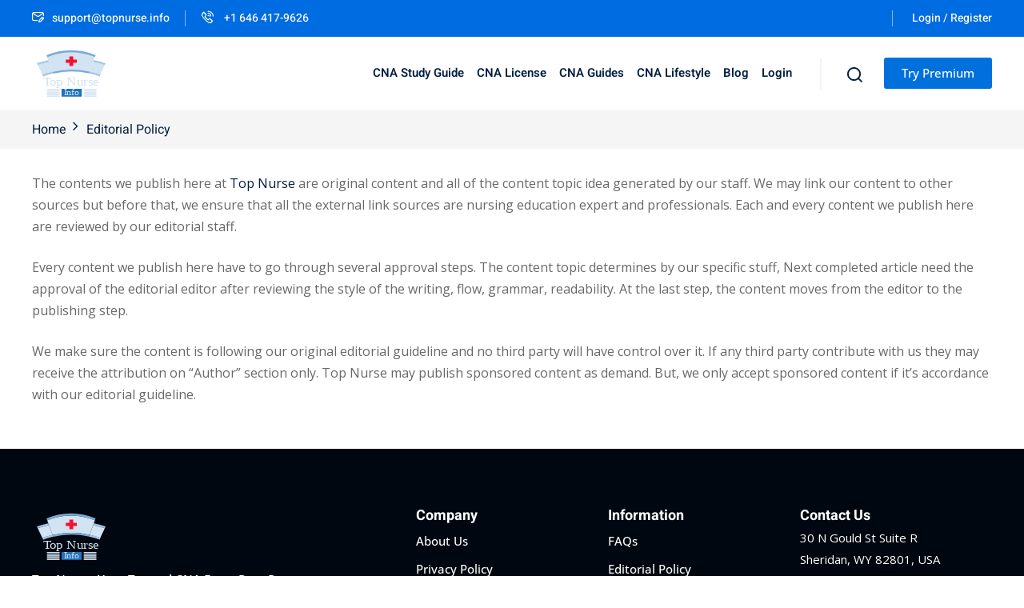

--- FILE ---
content_type: text/css
request_url: https://topnurse.info/wp-content/cache/background-css/1/topnurse.info/wp-content/cache/min/1/wp-content/plugins/edubin-core/assets/css/edubin-core.css?ver=1757368629&wpr_t=1762796349
body_size: 16836
content:
/*!
 * Edubin Core plugin Version: 9.3.15
 */
 .edubin-animation-widget .edubin-animation-widget-color{display:inline-block}.edubin-animation-widget{display:-webkit-box;display:-ms-flexbox;display:flex}@media only screen and (max-width:1199px){.edubin-parallax-item.edubin-parallax-disable-at-big-tablet{transform:none!important}}@media only screen and (max-width:991px){.edubin-parallax-item.edubin-parallax-disable-at-small-tablet{transform:none!important}}@keyframes bounceSlide{0%,20%,50%,80%,100%{transform:translateY(0)}40%{transform:translateY(-30px)}60%{transform:translateY(-15px)}}.bounce-slide{animation-duration:4s;animation-fill-mode:both;animation-iteration-count:infinite;animation-name:bounceSlide}@-webkit-keyframes edubin-animated-transform-1{0%,100%{border-radius:63% 37% 54% 46% / 55% 48% 52% 45%}14%{border-radius:40% 60% 54% 46% / 49% 60% 40% 51%}28%{border-radius:54% 46% 38% 62% / 49% 70% 30% 51%}42%{border-radius:61% 39% 55% 45% / 61% 38% 62% 39%}56%{border-radius:61% 39% 67% 33% / 70% 50% 50% 30%}70%{border-radius:50% 50% 34% 66% / 56% 68% 32% 44%}84%{border-radius:46% 54% 50% 50% / 35% 61% 39% 65%}}@keyframes edubin-animated-transform-1{0%,100%{border-radius:63% 37% 54% 46% / 55% 48% 52% 45%}14%{border-radius:40% 60% 54% 46% / 49% 60% 40% 51%}28%{border-radius:54% 46% 38% 62% / 49% 70% 30% 51%}42%{border-radius:61% 39% 55% 45% / 61% 38% 62% 39%}56%{border-radius:61% 39% 67% 33% / 70% 50% 50% 30%}70%{border-radius:50% 50% 34% 66% / 56% 68% 32% 44%}84%{border-radius:46% 54% 50% 50% / 35% 61% 39% 65%}}@-webkit-keyframes edubin-animated-transform-2{0%{border-radius:60% 40% 30% 70% / 60% 30% 70% 40%}50%{border-radius:30% 60% 70% 40% / 50% 60% 30% 60%}100%{border-radius:60% 40% 30% 70% / 60% 30% 70% 40%}}@keyframes edubin-animated-transform-2{0%{border-radius:60% 40% 30% 70% / 60% 30% 70% 40%}50%{border-radius:30% 60% 70% 40% / 50% 60% 30% 60%}100%{border-radius:60% 40% 30% 70% / 60% 30% 70% 40%}}@-webkit-keyframes edubin-animated-transform-3{50%{border-radius:750px 550px 350px 750px / 350px 750px 550px 450px}100%{border-radius:750px 250px 750px 250px / 250px 750px 250px 750px}}@keyframes edubin-animated-transform-3{50%{border-radius:750px 550px 350px 750px / 350px 750px 550px 450px}100%{border-radius:750px 250px 750px 250px / 250px 750px 250px 750px}}@-webkit-keyframes edubin-animated-transform-4{0%{border-radius:30% 70% 70% 30% / 30% 30% 70% 70%}25%{border-radius:58% 42% 75% 25% / 76% 46% 54% 24%}50%{border-radius:50% 50% 33% 67% / 55% 27% 73% 45%}75%{border-radius:33% 67% 58% 42% / 63% 68% 32% 37%}}@keyframes edubin-animated-transform-4{0%{border-radius:30% 70% 70% 30% / 30% 30% 70% 70%}25%{border-radius:58% 42% 75% 25% / 76% 46% 54% 24%}50%{border-radius:50% 50% 33% 67% / 55% 27% 73% 45%}75%{border-radius:33% 67% 58% 42% / 63% 68% 32% 37%}}@-webkit-keyframes edubin-animated-transform-5{20%{border-radius:45% 55% 62% 38% / 53% 51% 49% 47%}40%{border-radius:45% 55% 49% 51% / 36% 51% 49% 64%}60%{border-radius:60% 40% 57% 43% / 47% 62% 38% 53%}80%{border-radius:60% 40% 32% 68% / 38% 36% 64% 62%}}@keyframes edubin-animated-transform-5{20%{border-radius:45% 55% 62% 38% / 53% 51% 49% 47%}40%{border-radius:45% 55% 49% 51% / 36% 51% 49% 64%}60%{border-radius:60% 40% 57% 43% / 47% 62% 38% 53%}80%{border-radius:60% 40% 32% 68% / 38% 36% 64% 62%}}@-webkit-keyframes edubin-circle-small{0%{-webkit-transform:rotate(0deg) translate(-25px) rotate(0deg);transform:rotate(0deg) translate(-25px) rotate(0deg)}100%{-webkit-transform:rotate(360deg) translate(-25px) rotate(-360deg);transform:rotate(360deg) translate(-25px) rotate(-360deg)}}@keyframes edubin-circle-small{0%{-webkit-transform:rotate(0deg) translate(-25px) rotate(0deg);transform:rotate(0deg) translate(-25px) rotate(0deg)}100%{-webkit-transform:rotate(360deg) translate(-25px) rotate(-360deg);transform:rotate(360deg) translate(-25px) rotate(-360deg)}}@-webkit-keyframes edubin-circle-medium{0%{-webkit-transform:rotate(0deg) translate(-100px) rotate(0deg);transform:rotate(0deg) translate(-100px) rotate(0deg)}100%{-webkit-transform:rotate(360deg) translate(-100px) rotate(-360deg);transform:rotate(360deg) translate(-100px) rotate(-360deg)}}@keyframes edubin-circle-medium{0%{-webkit-transform:rotate(0deg) translate(-100px) rotate(0deg);transform:rotate(0deg) translate(-100px) rotate(0deg)}100%{-webkit-transform:rotate(360deg) translate(-100px) rotate(-360deg);transform:rotate(360deg) translate(-100px) rotate(-360deg)}}@-webkit-keyframes edubin-circle-large{0%{-webkit-transform:rotate(0deg) translate(-150px) rotate(0deg);transform:rotate(0deg) translate(-150px) rotate(0deg)}100%{-webkit-transform:rotate(360deg) translate(-150px) rotate(-360deg);transform:rotate(360deg) translate(-150px) rotate(-360deg)}}@keyframes edubin-circle-large{0%{-webkit-transform:rotate(0deg) translate(-150px) rotate(0deg);transform:rotate(0deg) translate(-150px) rotate(0deg)}100%{-webkit-transform:rotate(360deg) translate(-150px) rotate(-360deg);transform:rotate(360deg) translate(-150px) rotate(-360deg)}}@-webkit-keyframes edubin-fade-in-out{0%{opacity:0;-webkit-transform:scale(0);transform:scale(0)}50%{opacity:1;-webkit-transform:scale(.8);transform:scale(.8)}100%{opacity:0;-webkit-transform:scale(1.1);transform:scale(1.1)}}@keyframes edubin-fade-in-out{0%{opacity:0;-webkit-transform:scale(0);transform:scale(0)}50%{opacity:1;-webkit-transform:scale(.8);transform:scale(.8)}100%{opacity:0;-webkit-transform:scale(1.1);transform:scale(1.1)}}@-webkit-keyframes edubin-flipX{from{-webkit-transform:rotateX(180deg);transform:rotateX(180deg)}to{-webkit-transform:rotateX(-180deg);transform:rotateX(-180deg)}}@keyframes edubin-flipX{from{-webkit-transform:rotateX(180deg);transform:rotateX(180deg)}to{-webkit-transform:rotateX(-180deg);transform:rotateX(-180deg)}}@-webkit-keyframes edubin-flipY{from{-webkit-transform:rotateY(180deg);transform:rotateY(180deg)}to{-webkit-transform:rotateY(-180deg);transform:rotateY(-180deg)}}@keyframes edubin-flipY{from{-webkit-transform:rotateY(180deg);transform:rotateY(180deg)}to{-webkit-transform:rotateY(-180deg);transform:rotateY(-180deg)}}@-webkit-keyframes edubin-vsm-y-move{0%{-webkit-transform:translate(0,-30%);transform:translate(0,-30%)}100%{-webkit-transform:translate(0,30%);transform:translate(0,30%)}}@keyframes edubin-vsm-y-move{0%{-webkit-transform:translate(0,-30%);transform:translate(0,-30%)}100%{-webkit-transform:translate(0,30%);transform:translate(0,30%)}}@-webkit-keyframes edubin-vsm-y-reverse-move{0%{-webkit-transform:translate(0,30%);transform:translate(0,30%)}100%{-webkit-transform:translate(0,-30%);transform:translate(0,-30%)}}@keyframes edubin-vsm-y-reverse-move{0%{-webkit-transform:translate(0,30%);transform:translate(0,30%)}100%{-webkit-transform:translate(0,-30%);transform:translate(0,-30%)}}@-webkit-keyframes edubin-sm-y-move{0%{-webkit-transform:translate(0,-50%);transform:translate(0,-50%)}100%{-webkit-transform:translate(0,50%);transform:translate(0,50%)}}@keyframes edubin-sm-y-move{0%{-webkit-transform:translate(0,-50%);transform:translate(0,-50%)}100%{-webkit-transform:translate(0,50%);transform:translate(0,50%)}}@-webkit-keyframes edubin-md-y-move{0%{-webkit-transform:translate(0,-100%);transform:translate(0,-100%)}100%{-webkit-transform:translate(0,100%);transform:translate(0,100%)}}@keyframes edubin-md-y-move{0%{-webkit-transform:translate(0,-100%);transform:translate(0,-100%)}100%{-webkit-transform:translate(0,100%);transform:translate(0,100%)}}@-webkit-keyframes edubin-lg-y-move{0%{-webkit-transform:translate(0,-150%);transform:translate(0,-150%)}100%{-webkit-transform:translate(0,150%);transform:translate(0,150%)}}@keyframes edubin-lg-y-move{0%{-webkit-transform:translate(0,-150%);transform:translate(0,-150%)}100%{-webkit-transform:translate(0,150%);transform:translate(0,150%)}}@-webkit-keyframes edubin-sm-x-move{0%{-webkit-transform:translate(-50%,0);transform:translate(-50%,0)}100%{-webkit-transform:translate(50%,0);transform:translate(50%,0)}}@keyframes edubin-sm-x-move{0%{-webkit-transform:translate(-50%,0);transform:translate(-50%,0)}100%{-webkit-transform:translate(50%,0);transform:translate(50%,0)}}@-webkit-keyframes edubin-md-x-move{0%{-webkit-transform:translate(-100%,0);transform:translate(-100%,0)}100%{-webkit-transform:translate(100%,0);transform:translate(100%,0)}}@keyframes edubin-md-x-move{0%{-webkit-transform:translate(-100%,0);transform:translate(-100%,0)}100%{-webkit-transform:translate(100%,0);transform:translate(100%,0)}}@-webkit-keyframes edubin-lg-x-move{0%{-webkit-transform:translate(-150%,0);transform:translate(-150%,0)}100%{-webkit-transform:translate(150%,0);transform:translate(150%,0)}}@keyframes edubin-lg-x-move{0%{-webkit-transform:translate(-150%,0);transform:translate(-150%,0)}100%{-webkit-transform:translate(150%,0);transform:translate(150%,0)}}@-webkit-keyframes edubin-sm-xy-move{0%{-webkit-transform:translate(-10%,-10%);transform:translate(-10%,-10%)}100%{-webkit-transform:translate(10%,10%);transform:translate(10%,10%)}}@keyframes edubin-sm-xy-move{0%{-webkit-transform:translate(-10%,-10%);transform:translate(-10%,-10%)}100%{-webkit-transform:translate(10%,10%);transform:translate(10%,10%)}}@-webkit-keyframes edubin-md-xy-move{0%{-webkit-transform:translate(-25%,-25%);transform:translate(-25%,-25%)}100%{-webkit-transform:translate(25%,25%);transform:translate(25%,25%)}}@keyframes edubin-md-xy-move{0%{-webkit-transform:translate(-25%,-25%);transform:translate(-25%,-25%)}100%{-webkit-transform:translate(25%,25%);transform:translate(25%,25%)}}@-webkit-keyframes edubin-lg-xy-move{0%{-webkit-transform:translate(-50%,-50%);transform:translate(-50%,-50%)}100%{-webkit-transform:translate(50%,50%);transform:translate(50%,50%)}}@keyframes edubin-lg-xy-move{0%{-webkit-transform:translate(-50%,-50%);transform:translate(-50%,-50%)}100%{-webkit-transform:translate(50%,50%);transform:translate(50%,50%)}}@-webkit-keyframes edubin-sm-yx-move{0%{-webkit-transform:translate(10%,-10%);transform:translate(10%,-10%)}100%{-webkit-transform:translate(-10%,10%);transform:translate(-10%,10%)}}@keyframes edubin-sm-yx-move{0%{-webkit-transform:translate(10%,-10%);transform:translate(10%,-10%)}100%{-webkit-transform:translate(-10%,10%);transform:translate(-10%,10%)}}@-webkit-keyframes edubin-md-yx-move{0%{-webkit-transform:translate(25%,-25%);transform:translate(25%,-25%)}100%{-webkit-transform:translate(-25%,25%);transform:translate(-25%,25%)}}@keyframes edubin-md-yx-move{0%{-webkit-transform:translate(25%,-25%);transform:translate(25%,-25%)}100%{-webkit-transform:translate(-25%,25%);transform:translate(-25%,25%)}}@-webkit-keyframes edubin-lg-yx-move{0%{-webkit-transform:translate(50%,-50%);transform:translate(50%,-50%)}100%{-webkit-transform:translate(-50%,50%);transform:translate(-50%,50%)}}@keyframes edubin-lg-yx-move{0%{-webkit-transform:translate(50%,-50%);transform:translate(50%,-50%)}100%{-webkit-transform:translate(-50%,50%);transform:translate(-50%,50%)}}@-webkit-keyframes edubin-rotate-x{0%{-webkit-transform:rotate(0deg);transform:rotate(0deg)}100%{-webkit-transform:rotate(360deg);transform:rotate(360deg)}}@keyframes edubin-rotate-x{0%{-webkit-transform:rotate(0deg);transform:rotate(0deg)}100%{-webkit-transform:rotate(360deg);transform:rotate(360deg)}}@-webkit-keyframes edubin-rotate-y{0%{-webkit-transform:rotate(0deg);transform:rotate(0deg)}100%{-webkit-transform:rotate(-360deg);transform:rotate(-360deg)}}@keyframes edubin-rotate-y{0%{-webkit-transform:rotate(0deg);transform:rotate(0deg)}100%{-webkit-transform:rotate(-360deg);transform:rotate(-360deg)}}@-webkit-keyframes edubin-swing{20%{-webkit-transform:rotate(15deg);transform:rotate(15deg)}40%{-webkit-transform:rotate(-10deg);transform:rotate(-10deg)}60%{-webkit-transform:rotate(5deg);transform:rotate(5deg)}80%{-webkit-transform:rotate(-5deg);transform:rotate(-5deg)}to{-webkit-transform:rotate(0deg);transform:rotate(0deg)}}@keyframes edubin-swing{20%{-webkit-transform:rotate(15deg);transform:rotate(15deg)}40%{-webkit-transform:rotate(-10deg);transform:rotate(-10deg)}60%{-webkit-transform:rotate(5deg);transform:rotate(5deg)}80%{-webkit-transform:rotate(-5deg);transform:rotate(-5deg)}to{-webkit-transform:rotate(0deg);transform:rotate(0deg)}}@-webkit-keyframes edubin-zoom-in-out{0%{-webkit-transform:scale(.9);transform:scale(.9)}50%{-webkit-transform:scale(1.1);transform:scale(1.1)}100%{-webkit-transform:scale(.9);transform:scale(.9)}}@-webkit-keyframes edubin--slide-down{0%{-webkit-transform:translate3d(0,-3rem,0);transform:translate3d(0,-3rem,0);opacity:0;filter:alpha(opacity=0);transition-property:opacity,transform;transition-timing-function:cubic-bezier(.215,.61,.355,1)}100%{opacity:1;filter:alpha(opacity=100);-webkit-transform:translate3d(0,0,0);transform:translate3d(0,0,0)}}@keyframes edubin--slide-down{0%{-webkit-transform:translate3d(0,-3rem,0);transform:translate3d(0,-3rem,0);opacity:0;filter:alpha(opacity=0);transition-property:opacity,transform;transition-timing-function:cubic-bezier(.215,.61,.355,1)}100%{opacity:1;filter:alpha(opacity=100);-webkit-transform:translate3d(0,0,0);transform:translate3d(0,0,0)}}.edubin--slide-down{animation-name:edubin--slide-down}@-webkit-keyframes edubin--slide-left{0%{-webkit-transform:translate3d(3rem,0,0);transform:translate3d(3rem,0,0);opacity:0;filter:alpha(opacity=0);transition-property:opacity,transform;transition-timing-function:cubic-bezier(.215,.61,.355,1)}100%{opacity:1;filter:alpha(opacity=100);-webkit-transform:translate3d(0,0,0);transform:translate3d(0,0,0)}}@keyframes edubin--slide-left{0%{-webkit-transform:translate3d(3rem,0,0);transform:translate3d(3rem,0,0);opacity:0;filter:alpha(opacity=0);transition-property:opacity,transform;transition-timing-function:cubic-bezier(.215,.61,.355,1)}100%{opacity:1;filter:alpha(opacity=100);-webkit-transform:translate3d(0,0,0);transform:translate3d(0,0,0)}}.edubin--slide-left{animation-name:edubin--slide-left}@-webkit-keyframes edubin--slide-right{0%{-webkit-transform:translate3d(-3rem,0,0);transform:translate3d(-3rem,0,0);opacity:0;filter:alpha(opacity=0);transition-property:opacity,transform;transition-timing-function:cubic-bezier(.215,.61,.355,1)}100%{opacity:1;filter:alpha(opacity=100);-webkit-transform:translate3d(0,0,0);transform:translate3d(0,0,0)}}@keyframes edubin--slide-right{0%{-webkit-transform:translate3d(-3rem,0,0);transform:translate3d(-3rem,0,0);opacity:0;filter:alpha(opacity=0);transition-property:opacity,transform;transition-timing-function:cubic-bezier(.215,.61,.355,1)}100%{opacity:1;filter:alpha(opacity=100);-webkit-transform:translate3d(0,0,0);transform:translate3d(0,0,0)}}.edubin--slide-right{animation-name:edubin--slide-right}@keyframes edubin--scale{0%{opacity:0;filter:alpha(opacity=0);-webkit-transform:scale(.8) translateY(50px);-moz-transform:scale(.8) translateY(50px);-ms-transform:scale(.8) translateY(50px);-o-transform:scale(.8) translateY(50px);transform:scale(.8) translateY(50px);transition-property:opacity,transform;transition-duration:1.2s;transition-timing-function:cubic-bezier(.215,.61,.355,1)}100%{-webkit-transform:none;-moz-transform:none;-ms-transform:none;-o-transform:none;transform:none;opacity:1;filter:alpha(opacity=100)}}@-webkit-keyframes edubin--scale{0%{opacity:0;filter:alpha(opacity=0);-webkit-transform:scale(.8) translateY(50px);-moz-transform:scale(.8) translateY(50px);-ms-transform:scale(.8) translateY(50px);-o-transform:scale(.8) translateY(50px);transform:scale(.8) translateY(50px);transition-property:opacity,transform;transition-duration:1.2s;transition-timing-function:cubic-bezier(.215,.61,.355,1)}100%{-webkit-transform:none;-moz-transform:none;-ms-transform:none;-o-transform:none;transform:none;opacity:1;filter:alpha(opacity=100)}}.edubin--scale{animation-name:edubin--scale}@-webkit-keyframes edubin--fancy{0%{opacity:0;filter:alpha(opacity=0);-webkit-transform:translateY(110px) rotateY(20deg);-moz-transform:translateY(110px) rotateY(20deg);-ms-transform:translateY(110px) rotateY(20deg);-o-transform:translateY(110px) rotateY(20deg);transform:translateY(110px) rotateY(20deg);transform-origin:left;transition-property:opacity,transform;transition-duration:1.2s;transition-timing-function:cubic-bezier(.215,.61,.355,1)}100%{-webkit-transform:none;-moz-transform:none;-ms-transform:none;-o-transform:none;transform:none;opacity:1;filter:alpha(opacity=100)}}@keyframes edubin--fancy{0%{opacity:0;filter:alpha(opacity=0);-webkit-transform:translateY(110px) rotateY(20deg);-moz-transform:translateY(110px) rotateY(20deg);-ms-transform:translateY(110px) rotateY(20deg);-o-transform:translateY(110px) rotateY(20deg);transform:translateY(110px) rotateY(20deg);transform-origin:left;transition-property:opacity,transform;transition-duration:1.2s;transition-timing-function:cubic-bezier(.215,.61,.355,1)}100%{-webkit-transform:none;-moz-transform:none;-ms-transform:none;-o-transform:none;transform:none;opacity:1;filter:alpha(opacity=100)}}.edubin--fancy{animation-name:edubin--fancy}@-webkit-keyframes edubin--bounce-infinite{0%{transform:translateY(0%)}15%{transform:translateY(-25%)}30%{transform:translateY(20%)}45%{transform:translateY(-15%)}60%{transform:translateY(10%)}75%{transform:translateY(-5%)}100%{transform:translateY(0%)}}@keyframes edubin--bounce-infinite{0%{transform:translateY(0%)}15%{transform:translateY(-25%)}30%{transform:translateY(20%)}45%{transform:translateY(-15%)}60%{transform:translateY(10%)}75%{transform:translateY(-5%)}100%{transform:translateY(0%)}}.edubin--bounce-infinite{animation-name:edubin--bounce-infinite;animation-iteration-count:2}.swiper-navigation .swiper-btn-nxt img,.swiper-navigation .swiper-btn-prv img{transition:0s}.swiper-navigation .swiper-btn-nxt:hover,.swiper-navigation .swiper-btn-prv:hover{color:var(--edubin-color-white);background:var(--edubin-gradient-primary)}.swiper-navigation .swiper-btn-nxt:hover img,.swiper-navigation .swiper-btn-prv:hover img{-webkit-filter:brightness(0) saturate(100%) invert(100%) sepia(100%) saturate(0%) hue-rotate(321deg) brightness(101%) contrast(103%);filter:brightness(0) saturate(100%) invert(100%) sepia(100%) saturate(0%) hue-rotate(321deg) brightness(101%) contrast(103%)}.elementor-element .swiper.tpc-testimonial .swiper-horizontal>.swiper-pagination-bullets,.elementor-element .swiper.tpc-testimonial .swiper-pagination-bullets.swiper-pagination-horizontal,.elementor-element .swiper.tpc-testimonial .swiper-pagination-custom,.elementor-element .swiper.tpc-testimonial .swiper-pagination-fraction,.elementor-lightbox .swiper.tpc-testimonial .swiper-horizontal>.swiper-pagination-bullets,.elementor-lightbox .swiper.tpc-testimonial .swiper-pagination-bullets.swiper-pagination-horizontal,.elementor-lightbox .swiper.tpc-testimonial .swiper-pagination-custom,.elementor-lightbox .swiper.tpc-testimonial .swiper-pagination-fraction{bottom:10px}nav.edubin-el-menu-list{display:flex}.edubin-nav-dropdown-menu{margin:0;padding:0}@media only screen and (max-width:1199px){.edubin-mobile-menu nav.edubin-el-menu-list ul.edubin-nav-dropdown-menu{flex-shrink:0;width:100%}}ul.footer-navigation-menu{padding:0;margin:0}.edubin-filter-course,.edubin-gallery-filter-control{display:-webkit-box;display:-webkit-flex;display:-ms-flexbox;display:flex;-webkit-box-align:center;-webkit-align-items:center;-ms-flex-align:center;align-items:center;-webkit-box-pack:center;-webkit-justify-content:center;-ms-flex-pack:center;justify-content:center;margin-bottom:45px;flex-wrap:wrap}.edubin-filter-course .filter-item,.edubin-gallery-filter-control button{cursor:pointer;text-align:center;font-size:16px;font-weight:var(--edubin-p-medium);text-transform:capitalize;background-color:transparent;color:var(--edubin-color-body);padding:9px 18px;border:none;margin:0;-webkit-transition:var(--edubin-transition);transition:var(--edubin-transition);position:relative;z-index:1;line-height:1}.edubin-filter-course .filter-item.current{padding:9px 18px;border-radius:100px;background:#eee}.edubin-filter-course .filter-item:hover:after,.edubin-filter-course .filter-item.current:after,.edubin-gallery-filter-control button:hover:after,.edubin-gallery-filter-control button.current:after{width:100%;visibility:visible;opacity:1}.edubin-gallery-items-wrapper{margin:0 -15px -30px;display:flex;flex-wrap:wrap}.edubin-gallery-filter-single-item{margin-bottom:30px}.edu-gallery-grid{position:relative}.edu-gallery-grid .inner::before{background:-webkit-linear-gradient(235deg,var(--edubin-primary-color-alt) 0%,var(--edubin-primary-color) 100%);background:linear-gradient(235deg,var(--edubin-primary-color-alt) 0%,var(--edubin-primary-color) 100%);border-radius:5px;position:absolute;content:"";left:0;top:0;width:100%;height:100%;opacity:0;-webkit-transition:0.3s;transition:0.3s}.edu-gallery-grid img{border-radius:5px;width:100%}.edu-gallery-grid .zoom-icon{opacity:0;position:absolute;top:55%;left:50%;-webkit-transform:translate(-50%,-50%);-ms-transform:translate(-50%,-50%);transform:translate(-50%,-50%);-webkit-transition:0.3s;transition:0.3s;height:70px;width:70px;line-height:70px;background-color:var(--edubin-color-white);border-radius:50%;text-align:center;font-size:20px;color:var(--edubin-primary-color);cursor:pointer}.edu-gallery-grid:hover .inner:before{opacity:.9}.edu-gallery-grid:hover .zoom-icon{top:50%;opacity:1}.edubin-progress-bar .elementor-progress-percentage{position:relative;top:-22px}.tpc-single-progressbar.sal-animate[data-sal]{animation-name:inherit;animation-duration:inherit}.tpc-single-progressbar .tpc-progressbar{position:relative;width:100%;height:10px;border-radius:5px;background-color:#e6e6e6}.tpc-single-progressbar .tpc-progressbar-inner{height:10px;width:10px;border-radius:5px;-webkit-transition:width 1.2s ease-in-out;-moz-transition:width 1.2s ease-in-out;transition:width 1.2s ease-in-out;max-width:100%}.tpc-single-progressbar.sal-animate[data-sal] .tpc-progressbar-inner{background-color:var(--edubin-primary-color)}.tpc-single-progressbar .tpc-progressbar-content{display:flex;justify-content:space-between;margin-bottom:10px}.tpc-single-progressbar .tpc-progressbar-content h6{font-weight:500;font-size:16px;color:var(--edubin-heading-color);margin:0}.tpc-single-progressbar .tpc-progressbar-counter-wrapper{margin-left:10px;font-weight:500;font-size:16px;color:var(--edubin-heading-color)}@-webkit-keyframes round{0%{transform:rotate(30deg)}50%{transform:rotate(0deg)}100%{transform:rotate(30deg)}}@keyframes round{0%{transform:rotate(30deg)}50%{transform:rotate(0deg)}100%{transform:rotate(30deg)}}@-webkit-keyframes bounce-animate{0%{transform:translateY(-20px)}50%{transform:translateY(-10px)}100%{transform:translateY(-20px)}}@keyframes bounce-animate{0%{transform:translateY(-20px)}50%{transform:translateY(-10px)}100%{transform:translateY(-20px)}}@-webkit-keyframes zoom-in{0%{transform:scale(1)}50%{transform:scale(.85)}100%{transform:scale(1)}}@keyframes zoom-in{0%{transform:scale(1)}50%{transform:scale(.85)}100%{transform:scale(1)}}@-webkit-keyframes up-down{0%{transform:translateY(15px)}50%{transform:translateY(0)}100%{transform:translateY(15px)}}@keyframes up-down{0%{transform:translateY(15px)}50%{transform:translateY(0)}100%{transform:translateY(15px)}}@keyframes titleAnimation{0%{transform:translateY(0);opacity:1;-webkit-clip-path:polygon(100% 0,100% 100%,0 100%,0 15%);clip-path:polygon(100% -100%,100% 100%,-100% 100%,-100% 100%)}50%{transform:translateY(50px);opacity:0;-webkit-clip-path:polygon(100% 0,100% 0%,0 100%,0 100%);clip-path:polygon(100% 0,100% 0%,0 100%,0 100%)}60%{transform:translateY(50px);opacity:0;-webkit-clip-path:polygon(100% 0,100% 0%,0 100%,0 100%);clip-path:polygon(100% 0,100% 0%,0 100%,0 100%)}100%{transform:translateY(0);opacity:1;-webkit-clip-path:polygon(100% 0,100% 100%,0 100%,0 15%);clip-path:polygon(100% -100%,100% 100%,-100% 100%,-100% 100%)}}@-webkit-keyframes round-01{0%{transform:rotate(15deg)}50%{transform:rotate(0deg)}100%{transform:rotate(15deg)}}@keyframes round-01{0%{transform:rotate(15deg)}50%{transform:rotate(0deg)}100%{transform:rotate(15deg)}}.swiper-pagination .swiper-pagination-bullet{height:12px;width:12px;background-color:#e3e3e3;opacity:1;margin:0 7px!important}.swiper-pagination .swiper-pagination-bullet.swiper-pagination-bullet-active{background-color:var(--edubin-primary-color)}.edubin-section-addon-1{position:relative;display:block;height:600px;width:570px}.edubin-section-addon-1 .front-image-1{position:absolute;left:40px;top:40px}.edubin-section-addon-1 .front-image-1 img{width:465px;height:500px;object-fit:cover;border-radius:5px}.edubin-section-addon-1 .front-image-2{position:absolute;right:0;bottom:0}.edubin-section-addon-1 .front-image-2 img{width:262px;height:360px;object-fit:cover;border-radius:5px;box-shadow:0 0 109px 0 rgba(0,0,0,.24)}.edubin-hero-2{min-height:830px;display:block;position:relative;background:#ecf5f4;z-index:1}.edubin-hero-2 .img-shape-2{position:absolute;left:4%;top:15%;z-index:-1}.edubin-hero-2.edubin-section-3 .img-shape-2{position:absolute;left:0;top:initial;bottom:0;z-index:-1}.edubin-hero-2 .img-shape-3{position:absolute;left:32%;bottom:50px;z-index:-1}.edubin-hero-2.edubin-section-3 .img-shape-3{position:absolute;left:initial;bottom:130px;z-index:-1;right:40%}.edubin-hero-2 .img-shape-4{position:absolute;right:4%;top:30%;z-index:-1}.edubin-hero-2.edubin-section-3 .img-shape-4{position:absolute;right:18%;top:28%;z-index:-1}.edubin-hero-2 .hero-content{top:220px;position:relative;z-index:2}.hero-content .sub-title{font-size:16px;font-weight:600;color:#9aa4af;letter-spacing:1px;text-transform:uppercase}.edubin-hero-2.edubin-section-3 .hero-content .sub-title{text-transform:initial;font-weight:400}.hero-content .title{font-size:48px;font-weight:700;color:#29303b;line-height:66px;margin-top:15px}.hero-content .title span{position:relative}.edubin-hero-2.edubin-section-3 .hero-content .title span:before{position:absolute;content:"";height:3px;background:#0071dc;width:100%;bottom:-3px}.edubin-hero-2 .hero-images{padding-top:175px;position:relative;z-index:1}.edubin-hero-2.edubin-section-3 .hero-images{padding-top:inherit;bottom:0;position:relative;top:inherit}.edubin-hero-2 .hero-images .img-shape-1{position:absolute;z-index:-1;bottom:138px;right:0;padding-left:20px}.edubin-hero-2 .hero-images .img-man{text-align:left;position:relative}.edubin-hero-2 .hero-images .img-man.edubin-img-overlay::before{content:'';position:absolute;height:100%;width:100%;top:0;left:0}.edubin-hero-2.edubin-section-3 .img-shape-3.anim-1,.edubin-hero-2.edubin-section-3 .img-shape-4.anim-1{-webkit-animation:up-down 5s linear infinite;animation:up-down 5s linear infinite}.edubin-hero-2.edubin-section-3 .hero-images .img-shape-1.anim-1{-webkit-animation:up-down 5s linear infinite;animation:up-down 5s linear infinite}.edubin-hero-2.edubin-section-3 .img-shape-3.anim-2,.edubin-hero-2.edubin-section-3 .img-shape-4.anim-2{-webkit-animation:round-01 5s linear infinite;animation:round-01 5s linear infinite}.edubin-hero-2.edubin-section-3 .hero-images .img-shape-1.anim-2{animation:spin 4s infinite linear;transition:opacity 1s ease,stroke-width 1s ease}.edubin-hero-2.edubin-section-3 .hero-images .img-shape-1.anim-3{-webkit-animation:round-01 5s linear infinite;animation:round-01 5s linear infinite}.edubin-hero-2.edubin-section-3 .img-shape-3.anim-3,.edubin-hero-2.edubin-section-3 .img-shape-4.anim-3{-webkit-animation:round-01 5s linear infinite;animation:round-01 5s linear infinite}@media (max-width:1399px){.edubin-hero-2 .img-shape-4{top:10%}}@media (max-width:1199px){.edubin-hero-2 .hero-content .title{font-size:40px;line-height:54px}.edubin-hero-2 .hero-images{padding-top:150px}.edubin-hero-2 .hero-images .img-shape-1{max-width:420px;bottom:100px;right:0}}@media (max-width:991px){.edubin-hero-2 .hero-images .img-man{padding-right:40px;padding-left:40px}.edubin-hero-2 .hero-images .img-shape-1{right:80px}.edubin-hero-2 .img-shape-4{top:26%}.edubin-hero-2 .img-shape-2{top:47%}.edubin-hero-2 .img-shape-3{left:6%;bottom:17px}.edubin-hero-2 .img-shape-3 img{width:110px}.edubin-hero-2 .hero-content{top:60px}.edubin-section-3 .img-shape-3.img-hide,.edubin-section-3 .img-shape-4.img-hide,.edubin-section-3 .hero-images .img-shape-1.img-hide{display:none}}@media (max-width:767px){.edubin-hero-2 .hero-images .img-shape-1{right:50px;bottom:65px}.edubin-hero-2 .hero-images .img-shape-1 img{width:450px}.edubin-hero-2 .hero-images .img-man img{width:400px}.edubin-hero-2 .img-shape-4{top:35%}}@media (max-width:575px){.edubin-hero-2 .hero-images .img-shape-1{right:60px;bottom:90px}.edubin-hero-2 .img-shape-2{top:54%;left:-23%}.edubin-hero-2 .img-shape-4{top:48%}.edubin-hero-2 .img-shape-3{left:2%;bottom:5px}.edubin-hero-2 .img-shape-3 img{width:95px}}.front-image-content{position:absolute;top:50%;left:55px;text-align:left;padding-left:50px;padding-right:28px;padding-top:30px;padding-bottom:25px;width:360px;background-color:#fff;border-radius:5px;box-shadow:0 0 62px 0 rgb(0 0 0 / 23%)}.front-image-content .hero-content-heading{font-size:20px;margin-bottom:15px}.front-image-content .hero-content-heading span{color:var(--edubin-primary-color)}.front-image-content p{color:#ababab;margin-bottom:0}.front-image-content .image-icon{position:absolute;left:-30px;top:50%;transform:translateY(-50%);border-radius:50%;background-color:var(--edubin-primary-color);width:60px;height:60px;line-height:60px;font-size:30px;color:#fff;display:flex;align-items:center;text-align:center;justify-content:center}@media only screen and (min-width:768px) and (max-width:991px),only screen and (max-width:575px){.front-image-content{padding-left:40px;max-width:245px}.front-image-content .image-icon{left:-25px}.front-image-content .image-icon{width:51px;height:51px;line-height:60px;font-size:24px}}.edubin-hero-4{background-repeat:no-repeat;background-size:cover;background-position:100% 70%;overflow:hidden;position:relative;z-index:1}.edubin-hero-4 .shape-1{position:absolute;top:0;left:0;transform:translate(-35%,-3%);z-index:-1}.edubin-hero-4 .shape-2{position:absolute;top:0;left:0;transform:translate(-31%,-24%);z-index:-1}.edubin-hero-4 .shape-3{position:absolute;bottom:140px;left:-10px;z-index:-1;-webkit-animation:round 7s linear infinite;animation:round 7s linear infinite}.edubin-hero-4 .shape-5{position:absolute;bottom:48%;left:15%;width:50px;height:50px;border:3px solid #ff9071;border-radius:50%;-webkit-animation:zoom-in 5s linear infinite;animation:zoom-in 5s linear infinite;z-index:-1}.edubin-hero-4 .shape-6{position:absolute;right:0;bottom:0;transform:translate(74%,32%);z-index:-1}.edubin-hero-4 .shape-7{position:absolute;right:0;bottom:0;transform:translate(52%,70%);z-index:-2}.edubin-hero-4 .hero-content{max-width:600px;padding-top:120px;position:relative}.edubin-hero-4 .hero-content .shape-4{position:absolute;bottom:-95px;left:15px;z-index:-1;-webkit-animation:bounce-animate 5s infinite linear;animation:bounce-animate 5s infinite linear}.edubin-hero-4 .hero-content .sign img{margin:0;margin-bottom:25px}.edubin-hero-4 .title{font-size:48px;font-weight:700;text-transform:uppercase;line-height:60px;margin-top:15px}.edubin-hero-4 .title span{display:inline-block;padding-left:20px;padding-right:40px}.edubin-hero-4 .description{margin-top:20px}@media only screen and (max-width:450px){.edubin-hero-4 .title span{padding-left:15px;padding-right:15px}}.edubin-section-5{position:relative;padding:15px 0 125px 0}.edubin-section-5 .shape-1{position:absolute;bottom:0;width:100%;left:0;z-index:2}.edubin-section-5 .shape-1>img{height:390px}.edubin-section-5 .hero-content{padding-top:100px;position:relative;z-index:3}.edubin-section-5 .hero-content .hero-skill-wrap{margin-top:55px}.edubin-section-5 .hero-content .hero-skill-wrap .hero-feature-item{display:flex;align-items:center}.edubin-section-5 .hero-content .hero-skill-wrap .hero-feature-item .feature-img{flex-shrink:0;margin-right:20px}.edubin-section-5 .hero-content .hero-skill-wrap .hero-feature-item .feature-txt{padding-right:25px}.edubin-section-5 .hero-content .hero-skill-wrap .hero-feature-item .feature-txt p{margin-bottom:0;font-size:18px;color:#fff}.edubin-section-5 .hero-images .img-man{position:relative;z-index:1;bottom:-50px}@media only screen and (max-width:1199px){.edubin-section-5 .hero-content .hero-skill-wrap .hero-feature-item .feature-txt:last-child{padding-right:0}.edubin-section-5 .hero-images .img-man{bottom:-70px}}@media only screen and (max-width:991px){.edubin-section-5 .hero-content .hero-skill-wrap .hero-feature-item .feature-txt{padding-right:0}.edubin-section-5 .hero-images .img-man{bottom:-120px}}@media only screen and (max-width:576px){.edubin-section-5 .hero-content .hero-skill-wrap .hero-feature-item:first-child{margin-bottom:30px}}.edubin-section-6{padding-top:120px}.edubin-section-6 .shape-1{position:absolute;bottom:0;left:0;z-index:2}.edubin-section-6 .hero-content{padding-left:60px;padding-bottom:200px}.edubin-section-6 .hero-content .hero-content-wrapper{transform:rotate(-10deg)}.edubin-section-6 .hero-content .hero-content-wrapper .title-1,.edubin-section-6 .hero-content .hero-content-wrapper .title-2,.edubin-section-6 .hero-content .hero-content-wrapper .title-3{position:relative;margin-bottom:0;padding-bottom:0;-webkit-clip-path:polygon(100% -100%,100% 100%,-100% 100%,-100% 100%);clip-path:polygon(100% -100%,100% 100%,-100% 100%,-100% 100%);transform:translateY(0);opacity:1;animation-name:titleAnimation;animation-timing-function:ease;animation-duration:3s;animation-iteration-count:2}.edubin-section-6 .hero-content .hero-content-wrapper h2{font-size:120px;list-style:130px;animation-delay:0.5s;-webkit-animation-fill-mode:forwards}.edubin-section-6 .hero-content .hero-content-wrapper h2:first-child{animation-delay:0.6s}.edubin-section-6 .hero-content .hero-content-wrapper h2:last-child{animation-delay:0.4s}.edubin-section-6 .hero-content .hero-content-wrapper .title-1::after,.edubin-section-6 .hero-content .hero-content-wrapper .title-2::after,.edubin-section-6 .hero-content .hero-content-wrapper .title-3::after{content:'';position:absolute;width:100%;height:100%;top:10px;left:-35px;z-index:-1}.edubin-section-6 .hero-images{position:relative}.edubin-section-6 .hero-images .img-man{position:relative;bottom:-55px}.edubin-section-6 .hero-images .shape-2{position:absolute;left:-10px;top:-75px;-webkit-animation:up-down 5s linear infinite;animation:up-down 5s linear infinite}.edubin-section-6 .hero-images .shape-3{position:absolute;right:0;-webkit-animation:up-down 5s linear infinite;animation:up-down 5s linear infinite;animation-delay:2.5s}@media only screen and (max-width:991px){.edubin-section-6{padding-top:100px}.edubin-section-6 .hero-content{padding-bottom:170px!important}.edubin-section-6 .hero-images{padding:0 200px}.edubin-section-6 .hero-images .shape-2{left:60px}.edubin-section-6 .hero-images .shape-3{right:70px}}@media only screen and (max-width:767px){.edubin-section-6{padding-top:90px}.edubin-section-6 .hero-images{padding:0 100px}}@media only screen and (max-width:450px){.edubin-section-6 .hero-content{padding-left:30px}.edubin-section-6 .hero-images{padding:0}}.edubin-single-teacher{position:relative}.edubin-single-teacher .teacher-image-wrap{border-radius:3px;overflow:hidden}.edubin-single-teacher .teacher-image-wrap .teacher-image img{width:100%}.edubin-single-teacher .teacher-content-area{position:absolute;bottom:20px;left:0;right:0;width:80%;background-color:#f9f9f9;border-radius:3px;margin:0 auto;padding:0;height:75px;overflow:hidden;-webkit-transition:all .5s ease;-moz-transition:all .5s ease;-ms-transition:all .5s ease;-o-transition:all .5s ease;transition:all .5s ease}.edubin-single-teacher .teacher-content{position:absolute;bottom:10px;left:0;right:0;-webkit-transition:all .5s ease;-moz-transition:all .5s ease;-ms-transition:all .5s ease;-o-transition:all .5s ease;transition:all .5s ease;border-radius:3px;margin:0 auto;padding:0}.edubin-single-teacher:hover .teacher-content{-webkit-transition:all .5s ease;-moz-transition:all .5s ease;-ms-transition:all .5s ease;-o-transition:all .5s ease;transition:all .5s ease;bottom:10px}.edubin-single-teacher .teacher-content a{display:block}.edubin-single-teacher .teacher-content a .teacher-name{color:var(--edubin-heading-color);font-size:18px;font-weight:700!important;margin:0 0 5px 0;padding:0}.edubin-single-teacher .teacher-content .teacher-name{font-weight:700;margin:0;padding:0;-webkit-transition:all 300ms ease;-moz-transition:all 300ms ease;-ms-transition:all 300ms ease;-o-transition:all 300ms ease;transition:all 300ms ease}.edubin-single-teacher .teacher-content a:hover .teacher-name{color:var(--edubin-primary-color);-webkit-transition:all 300ms ease;-moz-transition:all 300ms ease;-ms-transition:all 300ms ease;-o-transition:all 300ms ease;transition:all 300ms ease}.edubin-single-teacher .teacher-content .teacher-degree{display:block;margin-bottom:0}.edubin-single-teacher .teacher-content span{font-size:15px;color:#8a8a8a;font-weight:500}.edubin-single-teacher .teacher-content .teacher-social{padding-top:5px}.edubin-single-teacher .teacher-social a.social-link{color:#07294d;padding:0 5px;-webkit-transition:all 300ms ease;-moz-transition:all 300ms ease;-ms-transition:all 300ms ease;-o-transition:all 300ms ease;transition:all 300ms ease}.edubin-single-teacher .teacher-social a.social-link:hover{color:var(--edubin-primary-color);-webkit-transition:all 300ms ease;-moz-transition:all 300ms ease;-ms-transition:all 300ms ease;-o-transition:all 300ms ease;transition:all 300ms ease}.edubin-single-teacher .teacher-content a{display:inline-block}.edubin-single-teacher.active-social .teacher-content{bottom:-25px}.edubin-single-teacher.active-social:hover .teacher-content-area{height:110px}.edubin-single-teacher.active-social:hover .teacher-content{bottom:10px}.edubin-teacher-item.edubin-teacher-style-2{text-align:center}.edubin-teacher-style-2 .teacher-img-wrap{position:relative;margin-bottom:15px}.edubin-teacher-style-2 .teacher-img-wrap>a::after{position:absolute;top:0;left:0;content:'';background:linear-gradient(180deg,rgba(0,0,0,0),rgba(0,0,0,.6));width:100%;height:100%;z-index:0;opacity:0;visibility:hidden;border-radius:10px;overflow:hidden;transition:all .5s}.edubin-teacher-item.edubin-teacher-style-2:hover .teacher-img-wrap>a::after{visibility:visible;opacity:1}.edubin-teacher-style-2 .teacher-img{border-radius:10px;overflow:hidden}.edubin-teacher-style-2 .teacher-img img{transition:all .5s ease-in-out;transform:scale(1.000001)}.edubin-teacher-style-2:hover .teacher-img img{transform:scale(1.1)}.edubin-teacher-style-2 .teacher-img-wrap .teacher-social{position:absolute;bottom:50px;left:50%;transform:translateX(-50%);width:95%;z-index:1}.edubin-teacher-style-2 .teacher-img-wrap .teacher-social .social-link{margin:0 5px;background:#fff;border-radius:100%;display:inline-flex;width:35px;height:35px;align-items:center;justify-content:center;flex-wrap:wrap;transform:translateY(25px);opacity:0;visibility:hidden;transition:.5s}.edubin-teacher-style-2 .teacher-img-wrap .teacher-social .social-link i{font-size:14px;line-height:1}.edubin-teacher-style-2:hover .teacher-img-wrap .teacher-social .social-link{transform:translateY(0);visibility:visible;opacity:1}.edubin-teacher-style-2 .teacher-img-wrap .teacher-social .social-link:nth-child(5){margin-top:10px}.edubin-teacher-style-2 .teacher-content .title{margin-bottom:5px}.edubin-programs.style-1{display:flex;position:relative;align-items:center;justify-content:center;padding:0 30px;height:390px}.edubin-programs.style-1 a{height:65px;transition-property:height;transition-duration:.5s}.edubin-programs.style-1:hover a{height:40%}.edubin-programs.style-1::before{content:'';position:absolute;width:100%;height:100%;top:0;left:0;background-color:transparent;background-image:linear-gradient(160deg,#ECECEC00 50%,#66F83E 100%);opacity:0;visibility:hidden;transition:all .5s}.edubin-programs.style-1:hover:before{opacity:1;visibility:visible}.edubin-programs.style-1::after{content:'';position:absolute;width:100%;height:100%;top:0;left:0;background-color:rgba(34,34,34,.5)}.edubin-programs.style-1 .programs-wrapper{position:relative;z-index:1}.edubin-programs.style-1 .programs-wrapper .program-title{position:relative;font-size:36px;padding-bottom:0;margin-bottom:35px;color:transparent;text-transform:uppercase;-webkit-text-stroke:1px #fff}.edubin-programs.style-1 .programs-wrapper .program-title.bottom-line::after{content:'';position:absolute;width:100px;height:2px;background-color:#76b625;bottom:-5px;left:50%;transform:translateX(-50%);transition:all .5s}.edubin-programs.style-1 .programs-wrapper .program-description{font-size:14px;color:#fff;margin-bottom:0;opacity:0;height:0%;transition:all .5s}.edubin-programs.style-1:hover .programs-wrapper .program-description{opacity:1;height:100%}.edubin-search-box-wrap{font-size:20px}.edubin-search-box-wrap input:focus{outline:none}.edubin-search-box-wrap .btn-search{background:transparent;padding:0}.edubin-search-box-wrap svg{width:20px;margin-top:8px}.edubin-search-sty-wraple-1{position:relative}.edubin-search-sty-wraple-1 input{border:1px solid #ccc;width:100%;border-radius:22px!important;transition:all .3s ease-in-out;height:45px;color:#999;font-size:14px;padding:0 78px 0 20px!important}.edubin-search-sty-wraple-1 input:focus{width:100%;border:1px solid var(--edubin-primary-color)}.edubin-search-sty-wraple-1 input:focus~button.btn-search{background:var(--edubin-primary-color);color:#fff;border-radius:100px}.edubin-search-sty-wraple-1 input:focus~button.btn-reset{right:-22px}.edubin-search-sty-wraple-1 button{transition:all .3s ease-in-out;border:none;height:100%;position:absolute;right:0;top:50%;width:70px;transform:translateY(-50%);padding:0}.edubin-search-sty-wraple-1 button.btn-search{font-size:20px;background:var(--edubin-primary-color);border-radius:0 100px 100px 0;color:#fff;transition:all .3s ease-in-out}.edubin-search-sty-wraple-3{position:relative}.edubin-search-sty-wraple-3 input{border:1px solid #ccc;width:100%;border-radius:5px;transition:all .3s ease-in-out;height:45px;color:#999;font-size:14px;padding:0 78px 0 20px}.edubin-search-sty-wraple-3 input:focus{width:100%;border:1px solid var(--edubin-primary-color)}.edubin-search-sty-wraple-3 input:focus~button{width:36px}.edubin-search-sty-wraple-3 input:focus~button.btn-search{background:var(--edubin-primary-color);color:#fff;border-radius:20px}.edubin-search-sty-wraple-3 input:focus~button.btn-reset{right:-22px}.edubin-search-sty-wraple-3 button{transition:all .3s ease-in-out;border:none;height:36px;position:absolute;right:4px;top:50%;width:70px;transform:translateY(-50%);padding:0}.edubin-search-sty-wraple-3 button.btn-search{transition:all .3s ease-in-out;border:none;height:36px;position:absolute;right:4px;top:50%;width:50px;transform:translateY(-50%);padding:0;color:var(--edubin-primary-color);transition:all .3s ease-in-out}.edubin-search-box{position:fixed;top:0;left:0;width:100%;height:100%;background-color:rgb(0 0 0 / 85%);z-index:999;display:none}.edubin-closebtn{position:absolute;top:50px;right:50px;cursor:pointer;width:30px;height:25px}.edubin-closebtn span{width:30px;height:2px;background-color:#fff;position:relative;display:block}.edubin-closebtn span:nth-of-type(1){-webkit-transform:rotate(45deg);transform:rotate(45deg);top:11px}.edubin-closebtn span:nth-of-type(2){-webkit-transform:rotate(-45deg);transform:rotate(-45deg);top:9px}.edubin-search-box .edubin-search-form input{width:50%;height:54px;position:absolute;top:50%;left:50%;-webkit-transform:translate(-50%,-50%);transform:translate(-50%,-50%);background-color:#fff;border:2px solid #07294d;color:#07294d;padding-left:20px;border-radius:100px!important}.edubin-search-box .edubin-search-form button{position:absolute;top:50%;height:50px;width:80px;left:73%;-webkit-transform:translate(-50%,-50%);transform:translate(-50%,-50%);padding:0;border:0;background-color:var(--edubin-primary-color);color:#fff;cursor:pointer;font-size:22px;border-bottom-right-radius:100px;border-top-right-radius:100px;line-height:0}@media (max-width:567px){.edubin-search-box .edubin-search-form input{width:70%}.edubin-search-box .edubin-search-form button{left:77%}}.edubin-countdown-timer-widget .countdown-items{overflow:hidden}.edubin-countdown-timer-widget .countdown-items{display:inline-block;width:150px;height:150px;margin:0 20px;border:2px solid #333}.edubin-countdown-timer-widget .countdown-items:first-child{margin-left:0}.edubin-countdown-timer-widget .countdown-items:first-child{margin-right:0}.edubin-countdown-timer-widget .countdown-items .ctw-digits{display:block;font-size:64px;text-align:center;margin-top:35px}.edubin-countdown-timer-widget .countdown-items .ctw-label{display:block;text-align:center;padding-top:15px}.edubin-countdown-timer-widget .finished-message{text-align:center}@media (max-width:493px){.edubin-countdown-timer-widget .countdown-items{width:15%}.edubin-countdown-timer-widget .countdown-items .ctw-digits{font-size:26px}}.edubin-cta-1{border-radius:10px;overflow:hidden;position:relative;z-index:1}.edubin-cta-1::before{content:"";position:absolute;left:0;top:0;background:linear-gradient(180deg,#ffffff00 38%,#000 100%);width:100%;height:100%;opacity:.9;z-index:-1}.edubin-cta-1 .cta-content{display:flex;align-items:center;padding:350px 30px 45px 30px}.edubin-cta-1 .cta-content .cta-icon{display:block;width:55px;height:55px;line-height:65px;text-align:center;border-radius:50%;background:var(--edubin-primary-color);color:#fff;margin-right:10px}.edubin-cta-1 .cta-content .cta-icon svg{width:25px;height:25px}.edubin-cta-1 .cta-content p{font-size:12px;line-height:20px;color:#fff;margin-bottom:0}.edubin-cta-1 .cta-content .number{font-size:18px;line-height:24px;font-weight:700;color:#fff}.elementor-widget-edubin-custom-icon .icon-shape-wrap{background:var(--edubin-primary-color);border-radius:50%;width:50px;height:50px;position:relative;top:58px;left:25px}@media (min-width:768px){.elementor-widget-edubin-custom-icon.elementor-position-left .elementor-icon-box-wrapper,.elementor-widget-edubin-custom-icon.elementor-position-right .elementor-icon-box-wrapper{display:flex}.elementor-widget-edubin-custom-icon.elementor-position-right .elementor-icon-box-wrapper{text-align:right;flex-direction:row-reverse}.elementor-widget-edubin-custom-icon.elementor-position-left .elementor-icon-box-wrapper{text-align:left;flex-direction:row}.elementor-widget-edubin-custom-icon.elementor-position-top .elementor-icon-box-img{margin:auto}.elementor-widget-edubin-custom-icon.elementor-vertical-align-top .elementor-icon-box-wrapper{align-items:flex-start}.elementor-widget-edubin-custom-icon.elementor-vertical-align-middle .elementor-icon-box-wrapper{align-items:center}.elementor-widget-edubin-custom-icon.elementor-vertical-align-bottom .elementor-icon-box-wrapper{align-items:flex-end}}.delimiter{position:relative}.edubin-form-wrapper{border-radius:3px;overflow:hidden;background:#fff;-webkit-box-shadow:0 0 75px 0 rgba(0,0,0,.1);box-shadow:0 0 75px 0 rgba(0,0,0,.1)}.edubin-form-wrapper .wpcf7{padding:50px 50px 0 50px}.edubin-form-wrapper .wpcf7-field-container{padding:40px 50px 15px 50px}.edubin-form-wrapper .wpcf7-head-container{background-color:#07294d;padding-top:45px;padding-bottom:40px;text-align:center}.edubin-form-wrapper .wpcf7-title{color:var(--edubin-primary-color);font-size:36px;margin-bottom:20px}.wpcf7 form.invalid .wpcf7-response-output,.wpcf7 form.unaccepted .wpcf7-response-output{border-color:var(--edubin-primary-color)}.edubin-form-wrapper .wpcf7-description{font-size:24px;color:#fff;margin-bottom:0}.edubin-form-wrapper input[type=date],.edubin-form-wrapper input[type=datetime],.edubin-form-wrapper input[type=datetime-local],.edubin-form-wrapper input[type=email],.edubin-form-wrapper input[type=month],.edubin-form-wrapper input[type=number],.edubin-form-wrapper input[type=password],.edubin-form-wrapper input[type=range],.edubin-form-wrapper input[type=search],.edubin-form-wrapper input[type=tel],.edubin-form-wrapper input[type=text],.edubin-form-wrapper input[type=time],.edubin-form-wrapper input[type=url],.edubin-form-wrapper input[type=week],.edubin-form-wrapper select,.edubin-form-wrapper textarea{color:#8a8a8a;width:100%;overflow:hidden;height:45px;font-size:15px;border-radius:3px}.edubin-form-wrapper input[type=submit],.edubin-form-wrapper button[type=submit]{display:inline-block;background:var(--edubin-color-btn-bg);border-color:var(--edubin-color-btn-border);color:var(--edubin-color-btn-text);border-radius:3px;padding:15px 28px;font-size:15px;font-weight:600;line-height:1;transition:all 0.3s ease 0s}.edubin-form-wrapper input[type=submit]:hover,.edubin-form-wrapper button[type=submit]:hover{color:var(--edubin-color-btn-text-hover);border-color:var(--edubin-color-btn-border-hover);background-color:var(--edubin-color-btn-bg-hover);-webkit-transition:0.4s ease-in-out;transition:0.4s ease-in-out}.edubin-wpforms-wrapper{border-radius:3px;overflow:hidden;background:#fff;-webkit-box-shadow:0 0 75px 0 rgba(0,0,0,.1);box-shadow:0 0 75px 0 rgba(0,0,0,.1)}.edubin-wpforms-wrapper .wpforms-container .wpforms-field-container{padding:40px 50px 15px 50px}.edubin-wpforms-wrapper .wpforms-container .wpforms-head-container{background-color:#07294d;padding-top:45px;padding-bottom:40px;text-align:center}.edubin-wpforms-wrapper .wpforms-container .wpforms-head-container .wpforms-title{color:#ffc600;font-size:36px;margin-bottom:0}.edubin-wpforms-wrapper .wpforms-container .wpforms-head-container .wpforms-description{font-size:24px;color:#fff;margin-bottom:0}.edubin-wpforms-wrapper div.wpforms-container.wpforms-container-full .wpforms-form .wpforms-submit-container{padding:0 40px 15px 40px;text-align:center}.edubin-wpforms-wrapper .wpforms-form .wpforms-submit-container input[type=submit],.edubin-wpforms-wrapper .wpforms-form .wpforms-submit-container button[type=submit]{background-color:#ffc600;width:100%;padding:15px 0;border:1px solid #ffc600;font-size:15px;line-height:17px!important;font-family:var(--edubin-heading-font-family);color:#07294d;overflow:hidden;border-radius:3px;-webkit-transition:0.4s ease-in-out;transition:0.4s ease-in-out}.edubin-wpforms-wrapper .wpforms-form .wpforms-submit-container input[type=submit]:hover,.edubin-wpforms-wrapper .wpforms-form .wpforms-submit-container button[type=submit]:hover{color:#ffc600;border-color:#07294d;background-color:#07294d;-webkit-transition:0.4s ease-in-out;transition:0.4s ease-in-out}.edubin-wpforms-wrapper div.wpforms-container-full .wpforms-form input[type=date],.edubin-wpforms-wrapper div.wpforms-container-full .wpforms-form input[type=datetime],.edubin-wpforms-wrapper div.wpforms-container-full .wpforms-form input[type=datetime-local],.edubin-wpforms-wrapper div.wpforms-container-full .wpforms-form input[type=email],.edubin-wpforms-wrapper div.wpforms-container-full .wpforms-form input[type=month],.edubin-wpforms-wrapper div.wpforms-container-full .wpforms-form input[type=number],.edubin-wpforms-wrapper div.wpforms-container-full .wpforms-form input[type=password],.edubin-wpforms-wrapper div.wpforms-container-full .wpforms-form input[type=range],.edubin-wpforms-wrapper div.wpforms-container-full .wpforms-form input[type=search],.edubin-wpforms-wrapper div.wpforms-container-full .wpforms-form input[type=tel],.edubin-wpforms-wrapper div.wpforms-container-full .wpforms-form input[type=text],.edubin-wpforms-wrapper div.wpforms-container-full .wpforms-form input[type=time],.edubin-wpforms-wrapper div.wpforms-container-full .wpforms-form input[type=url],.edubin-wpforms-wrapper div.wpforms-container-full .wpforms-form input[type=week],.edubin-wpforms-wrapper div.wpforms-container-full .wpforms-form select,.edubin-wpforms-wrapper div.wpforms-container-full .wpforms-form textarea{color:#8a8a8a;width:100%;overflow:hidden;height:45px;font-size:15px;border-radius:3px}.edubin-wpforms-wrapper div.wpforms-container-full .wpforms-form textarea.wpforms-field-large{height:100px;padding:15px 30px}.edubin-wpforms-wrapper div.wpforms-container-full .wpforms-form .wpforms-field{padding:13px 0}div.wpforms-container-full .wpforms-form input[type=date],div.wpforms-container-full .wpforms-form input[type=datetime],div.wpforms-container-full .wpforms-form input[type=datetime-local],div.wpforms-container-full .wpforms-form input[type=email],div.wpforms-container-full .wpforms-form input[type=month],div.wpforms-container-full .wpforms-form input[type=number],div.wpforms-container-full .wpforms-form input[type=password],div.wpforms-container-full .wpforms-form input[type=range],div.wpforms-container-full .wpforms-form input[type=search],div.wpforms-container-full .wpforms-form input[type=tel],div.wpforms-container-full .wpforms-form input[type=text],div.wpforms-container-full .wpforms-form input[type=time],div.wpforms-container-full .wpforms-form input[type=url],div.wpforms-container-full .wpforms-form input[type=week],div.wpforms-container-full .wpforms-form select,div.wpforms-container-full .wpforms-form textarea{background-color:transparent;font-size:15px;padding:0 15px;border:1px solid #e0e0e0;transition:all 0.5s ease;min-height:45px}div.wpforms-container-full .wpforms-form input[type=date]:focus,div.wpforms-container-full .wpforms-form input[type=datetime]:focus,div.wpforms-container-full .wpforms-form input[type=datetime-local]:focus,div.wpforms-container-full .wpforms-form input[type=email]:focus,div.wpforms-container-full .wpforms-form input[type=month]:focus,div.wpforms-container-full .wpforms-form input[type=number]:focus,div.wpforms-container-full .wpforms-form input[type=password]:focus,div.wpforms-container-full .wpforms-form input[type=range]:focus,div.wpforms-container-full .wpforms-form input[type=search]:focus,div.wpforms-container-full .wpforms-form input[type=tel]:focus,div.wpforms-container-full .wpforms-form input[type=text]:focus,div.wpforms-container-full .wpforms-form input[type=time]:focus,div.wpforms-container-full .wpforms-form input[type=url]:focus,div.wpforms-container-full .wpforms-form input[type=week]:focus,div.wpforms-container-full .wpforms-form select:focus,div.wpforms-container-full .wpforms-form textarea:focus{border-color:#07294d;transition:all 0.5s ease}div.wpforms-container-full .wpforms-form input:focus,div.wpforms-container-full .wpforms-form textarea:focus,div.wpforms-container-full .wpforms-form select:focus{border-color:#07294d!important;transition:all 0.5s ease}div.wpforms-container-full .wpforms-form textarea.wpforms-field-large{height:120px}div.wpforms-container-full .wpforms-form .wpforms-field{padding:15px 0}div.wpforms-container-full .wpforms-form input[type=submit],div.wpforms-container-full .wpforms-form button[type=submit],div.wpforms-container-full .wpforms-form .wpforms-page-button{display:inline-block;margin-left:0;margin-top:15px;background-color:var(--edubin-primary-color);color:#07294d;padding:15px 35px;font-weight:600;font-size:15px;line-height:17px;font-family:var(--edubin-heading-font-family);border-radius:2px;border:1px solid var(--edubin-primary-color);text-decoration:none;cursor:pointer}div.wpforms-container-full .wpforms-form input[type=submit]:hover,div.wpforms-container-full .wpforms-form button[type=submit]:hover,div.wpforms-container-full .wpforms-form .wpforms-page-button:hover{background-color:#07294d;color:#fff;border:1px solid #07294d;-webkit-transition:all 0.55s ease;-o-transition:all 0.55s ease;transition:all 0.55s ease;text-decoration:none}div.wpforms-container-full .wpforms-form .wpforms-field input.wpforms-error,div.wpforms-container-full .wpforms-form .wpforms-field textarea.wpforms-error,div.wpforms-container-full .wpforms-form .wpforms-field select.wpforms-error{border-color:#e0e0e0}.tpc-cat-item .single-items-1{overflow:hidden}.tpc-cat-item .single-items-1 a{display:block;line-height:90px;border:1px solid #c2c2c2;position:relative;padding-left:90px;border-radius:5px;-webkit-transition:all 0.3s linear;-o-transition:all 0.3s linear;transition:all 0.3s linear}.tpc-cat-item .single-items-1 a .cat-item_image{position:absolute;top:50%;left:30px;-webkit-transform:translateY(-50%);-ms-transform:translateY(-50%);transform:translateY(-50%);background:#e5f1fb;border:2px solid var(--edubin-primary-color);padding:8px;border-radius:100px;width:50px;height:50px;max-width:50px;max-height:50px;display:block}.tpc-cat-item .single-items-1 a .cat_name{font-size:20px;font-weight:600;color:var(--edubin-color-secondary);line-height:1.3;-webkit-transition:all 0.3s linear;-o-transition:all 0.3s linear;transition:all 0.3s linear}.tpc-cat-item .single-items-1 a:hover{background-color:var(--edubin-color-secondary);transition:all 0.3s linear}.tpc-cat-item .single-items-1 a:hover .cat-item_image{background:#fff;border:2px solid #fff;transition:all 0.3s linear}.tpc-cat-item .single-items-1 a:hover .cat_name{color:#fff;transition:all 0.3s linear}@media only screen and (max-width:992px){.tpc-cat-item .single-items-1 a{padding-left:80px}.tpc-cat-item .single-items-1 a .cat-item_image{left:15px}.tpc-cat-item .single-items-1 a .cat_name{font-size:16px;font-weight:600}}.edubin-course-category .single-items{position:relative;overflow:hidden;-webkit-transition:all 0.3s linear;-o-transition:all 0.3s linear;transition:all 0.3s linear}.edubin-course-category.cat-hover-effect-1 .single-items:hover{-webkit-transition:all 0.3s linear;-o-transition:all 0.3s linear;transition:all 0.3s linear;-webkit-transform:translateY(-5px) translate3d(0,-5px,0);transform:translateY(-5px) translate3d(0,-5px,0)}.edubin-course-category .single-items .items-image{position:relative}.edubin-course-category .single-items .items-image img{width:100%;object-fit:cover;border-radius:3px}.edubin-course-category .single-items .items-image::before{content:'';position:absolute;top:0;left:0;width:100%;height:100%;background-color:rgba(7,41,77,.6);border-radius:3px}.edubin-course-category .single-items .items-cont{position:absolute;top:50%;left:0;width:100%;-webkit-transform:translateY(-50%);transform:translateY(-50%)}.edubin-course-category .single-items .items-cont .course-cat{color:#fff;font-size:18px;margin-bottom:5px;-webkit-transition:all 0.4s linear;transition:all 0.4s linear;position:relative;display:inline-block}.edubin-course-category .single-items .items-cont .course-cat:hover{color:var(--edubin-primary-color)}.edubin-course-category .single-items .items-cont .total-course{font-size:14px;font-weight:500;color:#fff;-webkit-transition:all 0.4s linear;transition:all 0.4s linear}.edubin-course-category.cat-hover-effect-2 .single-items .items-cont a .course-cat:hover{color:inherit}.edubin-course-category.cat-hover-effect-2 .single-items .items-cont>a{transition:inherit}.edubin-course-category.cat-hover-effect-2 .single-items .items-cont>a:hover{color:#fff}.edubin-course-category.cat-hover-effect-2 .single-items .items-cont a .course-cat::before{content:'';width:0;height:2px;background-color:#fff;transition:all 0.3s linear;position:absolute;bottom:-2px}.edubin-course-category.cat-hover-effect-2 .single-items .items-cont a .course-cat:hover:before{width:100%}.tpc-course-category-style-3{box-sizing:border-box;border:1px solid #EBEBEB;border-radius:58px;display:inline-flex;align-items:center;-webkit-transition:all 0.3s ease-in-out;-o-transition:all 0.3s ease-in-out;transition:all 0.3s ease-in-out}.tpc-course-category-style-3:hover{box-shadow:0 3px 7px rgba(0,0,0,.07)}.tpc-course-category-style-3 a.cat-item-3{font-size:17px;line-height:28px;color:var(--edubin-heading-color);display:flex;align-items:center;padding:8px 12px 8px 20px;transition:all 0.25s ease-out}.tpc-course-category-style-3:hover a.cat-item-3{color:var(--edubin-primary-color)}.tpc-course-category-style-3 a.cat-item-3 img{margin-left:10px;width:50px;height:50px;border-radius:100%}.tpc-course-category-style-4{display:flex;align-items:center;transition:all 0.3s ease-in-out}.tpc-course-category-style-4 .cat-title-wrap{flex-shrink:0;margin-left:20px}.tpc-course-category-style-4 .cat-title-wrap>h4{margin-bottom:0;color:inherit;transition:inherit}.tpc-course-category-style-4 .cat-title-wrap.edubin-slider:hover h4{color:inherit}.tpc-category-style-4 .edubin-icon-category:hover .icon-category-title{transition:all 0.3s ease 0s}.tpc-category-style-4 .edubin-icon-category:hover .icon-category-title{color:var(--edubin-primary-color)}.tpc-category-style-4 .edubin-icon-category:hover .single-category .img-wrapper img{transform:rotate(5deg)}.tpc-course-category-style-4 a.cat-title-wrap:hover{color:var(--edubin-heading-color)}.instructor-1 .instructor-1-single{background-color:#fff;display:-moz-flex;display:-ms-flex;display:-o-flex;display:-webkit-box;display:-ms-flexbox;display:flex;-webkit-box-align:center;-ms-flex-align:center;align-items:center;padding:15px 15px}.instructor-1 .instructor-1-single .thum img{height:70px;width:70px;object-fit:cover;border-radius:50%}.instructor-1 .instructor-1-single .cont{padding-left:20px}.instructor-1 .instructor-1-single .cont a h5{font-size:18px;color:#23252a;margin-bottom:4px;-webkit-transition:all 0.4s linear;transition:all 0.4s linear}.instructor-1 .instructor-1-single .cont a:hover h5{color:var(--edubin-primary-color);-webkit-transition:all 0.4s linear;transition:all 0.4s linear}.instructor-1 .instructor-1-single .cont p{font-size:15px;margin-bottom:5px;color:#8a8a8a;font-weight:500}.instructor-1 .instructor-1-single .cont span{font-size:14px;color:#07294d;font-weight:500;-webkit-transition:all 0.4s linear;transition:all 0.4s linear}.instructor-1 .instructor-1-single .cont span i{margin-right:5px;color:var(--edubin-primary-color)}.edubin-section-title .section-title-txt{font-size:48px;color:#23252a;font-weight:600;line-height:1;margin:0;display:inline-block}.edubin-section-title .section-subtitle-txt{color:#07294d;font-size:16px;line-height:30px;margin:5px 0;font-weight:400}.page.type-page .entry-content p.section-subtitle-txt{margin-bottom:0}.edubin-section-title span.edubin-title-sperator{background-color:var(--edubin-primary-color);display:inline-block;height:3px;margin-bottom:13px;margin-top:0;position:relative;width:42px}.edubin-section-title.title-style-three span.edubin-title-sperator::before{background-color:var(--edubin-primary-color);bottom:0;content:"";display:block;height:2px;left:-13px;margin-bottom:13px;margin-top:25px;position:absolute;width:50px}.edubin-title-align-left .edubin-section-title.title-style-three span.edubin-title-sperator::before,.edubin-title-align-justify .edubin-section-title.title-style-three span.edubin-title-sperator::before{left:13px}.edubin-section-title.edubin-subtitle-position-top{display:flex;flex-direction:column}.edubin-section-title.edubin-subtitle-position-top .section-title-txt{order:2}.edubin-section-title.edubin-subtitle-position-top .section-subtitle-txt{order:1}.edubin-section-title.edubin-subtitle-position-top img{order:3}.edubin-section-title.edubin-subtitle-position-top i{order:3}.edubin-section-title img{margin:auto}.edubin-section-title.edubin-subtitle-position-top .edubin-title-sperator-sec{order:4}.edubin-section-title.edubin-subtitle-position-top.title-style-four .edubin-title-sperator-sec{order:2}.edubin-section-title.edubin-subtitle-position-top.title-style-four .section-title-txt{order:3}.edubin-section-title.edubin-subtitle-position-top.title-style-four span.edubin-title-sperator{margin-top:8px}.title-style-two .edubin-title-sperator-sec,.title-style-five .edubin-title-sperator-sec{display:none}.title-style-two .section-title-txt{padding:0 10.5%;position:relative}.title-style-two .section-title-txt::before,.title-style-two .section-title-txt::after{background:#412e51 none repeat scroll 0 0;content:"";height:3px;left:0;position:absolute;top:50%;width:100px}.title-style-two .section-title-txt::after{right:0;top:50%;left:auto}.title-style-two .section-title-txt{margin-right:auto!important;margin-left:auto!important}.section-advancetitle-txt{color:var(--edubin-primary-color);font-size:80px;font-weight:800;line-height:28px;margin:0;position:absolute;text-transform:uppercase;top:50%;transform:translateY(-50%);width:100%;z-index:-1}.edubin-title-sperator-sec{line-height:1}.slider-btn-left{display:inline-block}.slider-btn-right{display:inline-block}.elementor-widget-custom-title-addons .tpc-double_heading{position:relative}.elementor-widget-custom-title-addons .tpc-double_heading .dbl__title-wrapper{position:relative;z-index:1;line-height:0}.elementor-widget-custom-title-addons .tpc-double_heading .dbl__title{font-size:36px;line-height:1.3334em;font-weight:inherit;color:var(--edubin-heading-color)}.elementor-widget-custom-title-addons .tpc-double_heading .dbl__title.dbl-title_2{color:var(--edubin-primary-color)}.elementor-widget-custom-title-addons .tpc-double_heading .dbl__subtitle{position:relative;font-size:13px;font-weight:700;line-height:1.2;margin-bottom:14px}.elementor-widget-custom-title-addons .tpc-double_heading .dbl__subtitle span,.elementor-widget-custom-title-addons .tpc-double_heading .dbl__subtitle span:before{display:inline-block;vertical-align:middle}.elementor-widget-custom-title-addons .shape-bg>.shape__bg{position:absolute;content:'';width:165px;height:3px;border-radius:50px;z-index:-1;top:45px;left:0;background:var(--edubin-primary-color)}.elementor-widget-custom-title-addons .thumb-shape-bg>.thumb-shape__bg{position:absolute;width:100%;border-radius:50px;z-index:-1;top:15px;left:0}.elementor-widget-custom-title-addons .shape-bg>.shape__svg{position:absolute;content:'';z-index:-1;top:30px;left:0}.elementor-widget-custom-title-addons .shape-bg>.shape__svg>svg{max-width:100%}.elementor-widget-custom-title-addons .shape-bg>.shape__svg>svg>path{stroke:var(--edubin-primary-color)}.elementor-widget-custom-title-addons .shape-bg.animation_active .shape__bg{-webkit-animation:section-animation 4s infinite;animation:section-animation 4s infinite}.elementor-widget-custom-title-addons .thumb-shape-bg.animation_active .thumb-shape__bg{-webkit-animation:section-animation 4s infinite;animation:section-animation 4s infinite}@keyframes section-animation{0%{width:0}15%{width:100%}85%{opacity:1}90%{width:100%;opacity:0}to{width:0;opacity:0}}.dbl__subtitle .subtitle-pill{background:var(--edubin-primary-color);padding:5px 20px;border-radius:50px}.login-join .login-join_wrapper{display:flex;align-items:center;height:100%;color:inherit}.login-join .login-join_wrapper .join_link{cursor:pointer;font-size:14px;font-weight:700;color:#fff;background:#08294D;font-size:13px;padding:16px 29px;border-radius:5px;line-height:1.1}.login-join .login-join_wrapper .logout_link{cursor:pointer;font-size:14px;font-weight:700;color:#fff;background:#08294D;font-size:13px;padding:16px 29px;border-radius:5px;line-height:1.1}.login-join ul{list-style:none;display:inline-block;margin-bottom:0;padding-left:0}.login-join ul li{color:var(--edubin-content-color);font-size:15px;display:inline-block}.login-join li.top-seperator{padding-left:3px;padding-right:3px}.login-join .login-register ul li a{color:var(--edubin-content-color);text-decoration:none;font-size:15px;list-style:none;display:inline-block}.login-join a{color:var(--edubin-content-color);font-size:15px}.login-join .edubin-custom-user-profile{display:inline-block}.login-join .login-register.logout{display:inline-block}.edubin-logotype-container h1{margin:0;font-size:40px}.edubin-mailchimp-form-wrap{position:relative;overflow:hidden}.edubin-mailchimp-form-wrap input{width:100%;height:55px;font-size:16px;font-weight:400;padding-left:20px;padding-right:150px;margin-bottom:0;border:1px solid #ebebeb;border-radius:5px;background:#fff}@media only screen and (max-width:575px){.edubin-mailchimp-form-wrap input{padding:0 20px}}.edubin-mailchimp-form-wrap .btn{position:absolute;height:55px;background-color:var(--edubin-primary-color);color:#fff;top:0;right:0;padding:0 30px;border-top-left-radius:0;border-bottom-left-radius:0}.edubin-mailchimp-form-wrap .btn:hover{background-color:var(--edubin-color-secondary)}@media only screen and (max-width:575px){.edubin-mailchimp-form-wrap .btn{position:relative;margin-top:10px;width:100%;border-radius:5px}}.edubin-custom-events{align-items:center;border:1px solid #efefef;border-radius:10px;display:flex;margin-top:40px;padding:10px}.edubin-custom-events .thumb{flex-basis:50%;position:relative}.edubin-custom-events .thumb a img{width:100%}.edubin-custom-events .content{flex-basis:50%;padding-left:27px}.edubin-custom-events .thumb .event-date{background:#141414 none repeat scroll 0 0;color:#fff;padding:8px 0;position:absolute;right:-13px;text-align:center;top:0;width:60px}.edubin-custom-events .thumb .event-date span{display:block;font-size:20px;font-style:italic;font-weight:500}.edubin-custom-events .content h4{font-size:18px;margin-bottom:15px;margin-top:0}.edubin-custom-events .content ul.event-time{display:flex;list-style:outside none none;margin:0;padding:0}.edubin-custom-events .content ul.event-time li{color:#909090;font-size:14px}.edubin-custom-events .content ul.event-time li i{color:#56a4b1;padding-right:10px}.edubin-custom-events .content p{color:#727272;font-size:14px;line-height:24px;margin-top:10px}.edubin-custom-events .content .event-btn a{border-bottom:1px solid #727272;color:#727272;font-size:14px;font-weight:500;transition:all 0.4s ease-in-out 0s}.edubin-custom-events .content ul.event-time li+li{margin-left:15px;padding-left:15px;position:relative}.edubin-custom-events .content ul.event-time li+li::before{background:#9f9f9f none repeat scroll 0 0;content:"";height:15px;left:0;position:absolute;top:28%;width:2px}.YouTubePopUp-Wrap{position:fixed;width:100%;height:100%;background-color:#000;background-color:rgba(0,0,0,.8);top:0;left:0;z-index:9999999999999}.YouTubePopUp-animation{opacity:0;-webkit-animation-duration:0.5s;animation-duration:0.5s;-webkit-animation-fill-mode:both;animation-fill-mode:both;-webkit-animation-name:YouTubePopUp;animation-name:YouTubePopUp}@-webkit-keyframes YouTubePopUp{0%{opacity:0}100%{opacity:1}}@keyframes YouTubePopUp{0%{opacity:0}100%{opacity:1}}body.logged-in .YouTubePopUp-Wrap{top:32px;z-index:99998}.YouTubePopUp-Content{max-width:1200px;display:block;margin:0 auto;height:100%;position:relative}.YouTubePopUp-Content iframe{max-width:100%!important;width:100%!important;display:block!important;height:680px!important;border:none!important;position:absolute;top:0;bottom:0;margin:auto 0;background:#fff;padding:10px;border-radius:5px}.YouTubePopUp-Hide{animation-duration:0.5s;animation-fill-mode:both;animation-name:YouTubePopUpHide}@-webkit-keyframes YouTubePopUpHide{0%{opacity:1}100%{opacity:0}}@keyframes YouTubePopUpHide{0%{opacity:1}100%{opacity:0}}.YouTubePopUp-Close{position:absolute;top:52px;cursor:pointer;right:0;margin:auto 0;width:24px;height:24px;background:url(../../../../../../../../../../../../../plugins/edubin-core/assets/images/close.png) no-repeat;background-size:24px 24px;display:inline-block}.YouTubePopUp-Close:hover{opacity:.5}@media (max-width:1200px){.YouTubePopUp-Content{max-width:950px}.YouTubePopUp-Content iframe{height:500px!important}}@media (max-width:992px){.YouTubePopUp-Content{max-width:750px}.YouTubePopUp-Content iframe{height:400px!important}}@media (max-width:768px){.YouTubePopUp-Content{max-width:500px}.YouTubePopUp-Content iframe{height:362px!important}}@media (max-width:600px){.YouTubePopUp-Content{max-width:95%}.YouTubePopUp-Content iframe{height:320px!important}.YouTubePopUp-Close{bottom:362px}}@media (max-width:480px){.YouTubePopUp-Content{max-width:95%}.YouTubePopUp-Content iframe{height:220px!important}.YouTubePopUp-Close{bottom:262px}}.edubin-video-popup-wrapper{position:relative}.edubin-video-popup-wrapper .video i{width:120px;height:120px;line-height:120px;text-align:center;font-size:24px;background-color:var(--edubin-primary-color);color:#07294d;border-radius:50%}.edubin-video-popup-wrapper a.play-icon-text{color:#ecb101}.edubin-video-popup-wrapper .play-btn{width:82px;height:82px;background:radial-gradient(var(--edubin-primary-color) 60%,var(--edubin-primary-color) 62%);border-radius:50%;position:relative;display:inline-block}.edubin-video-popup-wrapper .play-btn::after{content:"";position:absolute;left:50%;top:50%;-webkit-transform:translateX(-40%) translateY(-50%);transform:translateX(-40%) translateY(-50%);transform-origin:center center;width:0;height:0;border-top:12px solid transparent;border-bottom:12px solid transparent;border-left:22px solid #fff;z-index:1;-webkit-transition:all 600ms cubic-bezier(.55,.055,.675,.19);transition:all 600ms cubic-bezier(.55,.055,.675,.19)}.edubin-video-popup-wrapper .play-btn:before{content:"";position:absolute;width:150%;height:150%;-webkit-animation-delay:0s;animation-delay:0s;-webkit-animation:pulsate1 3s;animation:pulsate1 3s;-webkit-animation-direction:forwards;animation-direction:forwards;-webkit-animation-iteration-count:infinite;animation-iteration-count:infinite;-webkit-animation-timing-function:steps;animation-timing-function:steps;opacity:1;border-radius:50%;border:5px solid var(--edubin-primary-color);top:-25%;left:-25%;background:var(--edubin-primary-color)}@-webkit-keyframes pulsate1{0%{-webkit-transform:scale(.6);transform:scale(.6);opacity:1;box-shadow:inset 0 0 25px 3px var(--edubin-primary-color),0 0 25px 10px var(--edubin-primary-color)}100%{-webkit-transform:scale(1);transform:scale(1);opacity:0;box-shadow:none}}@keyframes pulsate1{0%{-webkit-transform:scale(.6);transform:scale(.6);opacity:1;box-shadow:inset 0 0 25px 3px var(--edubin-primary-color),0 0 25px 10px var(--edubin-primary-color)}100%{-webkit-transform:scale(1,1);transform:scale(1);opacity:0;box-shadow:none}}.edubin-video-popup-wrapper .video-popup-4{position:relative}.edubin-video-popup-wrapper .video-play-button{position:absolute;z-index:10;top:50%;left:50%;transform:translateX(-50%) translateY(-50%);box-sizing:content-box;display:block;border-radius:50%;padding:18px 20px 18px 28px}.edubin-video-popup-wrapper .video-play-button:before{content:"";position:absolute;z-index:0;left:50%;top:50%;transform:translateX(-50%) translateY(-50%);display:block;width:80px;height:80px;background:#fdbd00;border-radius:50%;animation:pulse-border 1500ms ease-out infinite}.edubin-video-popup-wrapper .video-play-button:after{content:"";position:absolute;z-index:1;left:50%;top:50%;transform:translateX(-50%) translateY(-50%);display:block;width:80px;height:80px;background:#fdbd00;border-radius:50%;transition:all 200ms}.edubin-video-popup-wrapper .video-play-button img{position:relative;z-index:3;max-width:100%;width:auto;height:auto}.edubin-video-popup-wrapper .video-play-button span{display:block;position:relative;z-index:3;width:0;height:0;border-left:32px solid #fff;border-top:22px solid transparent;border-bottom:22px solid transparent}@keyframes pulse-border{0%{transform:translateX(-50%) translateY(-50%) translateZ(0) scale(1);opacity:1}100%{transform:translateX(-50%) translateY(-50%) translateZ(0) scale(1.5);opacity:0}}.edubin-video-popup-wrapper .video-popup-5{position:relative}@keyframes spin{to{transform:rotate(360deg)}}.edubin-video-popup-wrapper .stroke-dotted{opacity:0;stroke-dasharray:4,5;stroke-width:1px;transform-origin:50% 50%;animation:spin 4s infinite linear;transition:opacity 1s ease,stroke-width 1s ease}.edubin-video-popup-wrapper .stroke-solid{stroke-dashoffset:0;stroke-dashArray:300;stroke-width:4px;transition:stroke-dashoffset 1s ease,opacity 1s ease}.edubin-video-popup-wrapper .icon{transform-origin:50% 50%;transition:transform 200ms ease-out}.edubin-video-popup-wrapper #play:hover .stroke-dotted{stroke-width:4px;opacity:1}.edubin-video-popup-wrapper #play:hover .stroke-solid{opacity:0;stroke-dashoffset:300}.edubin-video-popup-wrapper #play:hover .icon{transform:scale(1.05)}.edubin-video-popup-wrapper #play{cursor:pointer;position:absolute;top:50%;left:50%;transform:translateY(-50%) translateX(-50%)}.edubin-video-popup-round{position:relative;border:3px solid #ecb101}.edubin-video-popup-round img{display:block;border-radius:6px;position:relative}.edubin-video-popup-round a.icon-video{position:absolute;border-radius:100%;border:7px solid #dcdcdc;width:75px;height:75px;background:#FFF;color:#ecb101;margin:auto;top:0;left:0;bottom:0;right:0;text-align:center;z-index:12;-webkit-transition:0.3s;transition:0.3s;display:flex;align-items:center;justify-content:center}.edubin-video-popup-round a.icon-video:hover{background:#ecb101;color:#fff!important;-webkit-transition:0.3s;transition:0.3s}.edubin-video-popup-round:hover:after{background-color:#ecb101cc}.edubin-video-popup-round:after{position:absolute;width:100%;height:100%;left:0;top:0;content:"";transition:.4s;border-radius:6px}.edubin-video-popup{position:relative;margin-top:15px}.edubin-video-popup img{display:block;border-radius:6px;position:relative}.edubin-video-popup::before{content:'';border:20px solid #ecb101;background:none;position:absolute;top:-15px;right:-15px;width:100%;height:100%;border-radius:6px}.edubin-video-popup a.icon-video{position:absolute;border-radius:100%;border:7px solid #dcdcdc;width:75px;height:75px;background:#FFF;color:#ecb101;margin:auto;top:0;left:0;bottom:0;right:0;text-align:center;z-index:12;-webkit-transition:0.3s;transition:0.3s;display:flex;align-items:center;justify-content:center}.edubin-video-popup:hover:after{background-color:#ecb101cc}.edubin-video-popup:after{position:absolute;width:100%;height:100%;left:0;top:0;content:"";transition:.4s;border-radius:6px}.edubin-video-popup a.icon-video:hover{background:#ecb101;color:#fff!important;-webkit-transition:0.3s;transition:0.3s}.edubin-video-popup-left{position:relative;margin-top:25px}.edubin-video-popup-left img{display:block;border-radius:6px;position:relative}.edubin-video-popup-left::before{content:'';border:30px solid #ecb101;background:none;position:absolute;top:-15px;right:-30px;width:100%;height:100%;border-radius:6px}.edubin-video-popup-left::before{content:'';border:30px solid #ecb101;background:none;position:absolute;top:-15px;left:-15px;width:100%;height:100%;border-radius:6px}.edubin-video-popup-left a.icon-video{position:absolute;border-radius:100%;border:7px solid #dcdcdc;width:75px;height:75px;background:#FFF;color:#ecb101;margin:auto;top:0;left:0;bottom:0;right:0;text-align:center;z-index:12;-webkit-transition:0.3s;transition:0.3s;display:flex;align-items:center;justify-content:center}.edubin-video-popup-left a.icon-video:hover{background:#ecb101;color:#fff!important;-webkit-transition:0.3s;transition:0.3s}.edubin-video-popup-left:hover:after{background-color:#ecb101cc}.edubin-video-popup-left:after{position:absolute;width:100%;height:100%;left:0;top:0;content:"";transition:.4s;border-radius:6px}.edubin-counter .edubin-counter-number-wrapper-no{font-size:42px;font-weight:600;line-height:1;color:var(--edubin-heading-color)}.edubin-counter.counter-style-1.inline-counter{display:flex;align-items:center}.edubin-counter.counter-style-2 .counter-wrapper{display:flex}.edubin-counter.counter-style-2 .counter-wrapper .counter-icon{flex-shrink:0;margin-right:25px}.edubin-counter.counter-style-2 .counter-wrapper .counter-content .edubin-counter-number-wrapper-no{font-size:30px;line-height:34px;font-weight:700;color:var(--edubin-heading-color)}.edubin-counter.counter-style-2 .counter-wrapper .counter-content .edubin-counter-title{font-size:18px;color:var(--edubin-heading-color);line-height:36px}.edubin-counter.counter-style-3{display:flex;align-items:center;justify-content:center}.edubin-counter.counter-style-3 .edubin-counter-number-wrapper-no{margin-bottom:20px}@media (max-width:767.98px){.edubin-counter.counter-style-3{transform:none!important}}.edubin-pagination .swiper-wrapper{padding-bottom:40px}.edubin-navigation .testi-button-next,.edubin-navigation .testi-button-prev{position:absolute;background:transparent;transform:translateY(-50%);padding:0;top:50%;color:#fff;border:2px solid #ec5251;background:#ec5251;font-size:16px;cursor:pointer;-webkit-transition:all 0.4s linear;transition:all 0.4s linear;z-index:1;opacity:0;border-radius:5px;height:42px;width:42px;display:flex;justify-content:center;align-content:center}.tpc-testimonial_wrapper:hover.edubin-navigation .testi-button-next{opacity:1;visibility:visible;right:35px}.tpc-testimonial_wrapper:hover.edubin-navigation .testi-button-prev{opacity:1;visibility:visible;left:35px}.edubin-navigation .testi-button-next{right:10px;}.edubin-navigation .testi-button-prev{left:10px}.edubin-navigation .testi-button-next>i,.edubin-navigation .testi-button-prev>i{display:flex;align-items:center;justify-content:center;height:-webkit-fill-available}.edubin-testi-1 .edubin-testi-single{position:relative;padding-top:50px}.edubin-testi-1 .edubin-testi-single .testimonial-thum{position:absolute;display:inline-block;left:0;top:50%;-webkit-transform:translateY(-80%);transform:translateY(-80%)}.edubin-testi-1 .edubin-testi-single .testimonial-thum img{border-radius:3px;width:92px;height:92px;object-fit:cover}.edubin-testi-1 .edubin-testi-single .testimonial-thum .quote{position:absolute;right:-22px;top:-22px}.edubin-testi-1 .edubin-testi-single .testimonial-thum .quote i{width:45px;height:45px;line-height:48px;display:block;text-align:center;background-color:var(--edubin-primary-color);border-radius:50%;color:#fff;font-size:18px}.edubin-testi-1 .edubin-testi-single .testimonial-cont{padding-left:140px}.edubin-testi-1 .edubin-testi-single .testimonial-cont p{color:#fff;padding-bottom:5px}.edubin-testi-1 .edubin-testi-single .testimonial-cont .name{color:#fff;margin:0;padding:0 30px 2px 0;font-size:18px;font-weight:700!important;margin:0}.edubin-testi-1 .edubin-testi-single .testimonial-cont .degree{color:#fff;font-size:16px;font-weight:400}.edubin-testi-1 .slick-list{padding-top:35px}@media (max-width:767.98px){.edubin-testi-1 .edubin-testi-single .testimonial-thum{position:relative;left:0;top:0;-webkit-transform:translateY(-9%);transform:translateY(-9%)}.edubin-testi-1 .edubin-testi-single .testimonial-cont{padding-left:0;padding-right:0}}.edubin-testi-2-area{background-color:#07294d;padding:60px;border-radius:3px;position:relative}.edubin-testi-2-area .testi-heading .heading{font-size:36px;color:#fff;padding-bottom:60px;padding-top:0;margin:0}.edubin-testi-2-area .edubin-testi-bg-image{position:absolute;bottom:0;right:0}.edubin-testi-2-area .edubin-testi-bg-image img{float:right}.edubin-testi-2 .testi-single{position:relative;z-index:5}.edubin-testi-2 .testi-single img{padding-bottom:20px;margin-left:0;max-width:80px}.edubin-testi-2 .testi-single .content{color:#fff;padding-bottom:20px;padding-right:135px;margin-bottom:20px}.edubin-testi-2 .testi-single .name{color:#fff;font-size:18px;padding:0;font-weight:700!important;margin-bottom:5px}.edubin-testi-2 .testi-single .degree{font-size:15px;color:#fff;margin-bottom:0}.edubin-testi-3 .testi-heading{color:#fff;font-size:26px;margin-bottom:15px}.edubin-testi-3 .testimonial-cont{color:#fff;padding:40px;margin:0 0 35px 0;border-radius:5px;background:rgba(255,255,255,.1);position:relative}.edubin-testi-3 .testimonial-cont p{margin-bottom:0}.edubin-testi-3 .testimonial-cont:after{content:'';border:15px solid transparent;position:absolute;left:40px;bottom:-30px;margin:auto;width:0;height:0;border-top:15px solid rgba(255,255,255,.1)}.edubin-testi-3 .testimonial-thum{float:left;padding-left:20px}.edubin-testi-3 .testimonal-image img{height:70px;width:70px;object-fit:cover;border-radius:100px}.edubin-testi-3 .testimonal-image{height:70px;width:70px;display:inline-block;float:left;margin-right:25px}.edubin-testi-3 .testi-name-degree{float:left;margin-top:12px}.edubin-testi-3 .name{color:#fff;margin-bottom:5px;font-size:18px;font-weight:700}.edubin-testi-3 .degree{color:#ddd;float:left;margin-bottom:0;font-size:15px}.edubin-testi-4{margin-left:-10px;margin-right:-10px}.edubin-testi-4 .edubin-testi-single{margin-bottom:10px}.edubin-testi-4 .edubin-testi-single{border-radius:5px;background-color:#fff;box-shadow:0 0 10px 0 rgba(0,0,0,.27);padding:50px}.edubin-testi-4 .testi-icon-wrap{margin-bottom:10px}.edubin-testi-4 .edubin-testi-single .testi-icon-wrap span{padding:10px;border-radius:5px;border-bottom-right-radius:0;background-color:var(--edubin-primary-color)}.edubin-testi-4 .edubin-testi-single .testi-icon-wrap span i{color:#fff}.edubin-testi-4 .testi-thum-degree-wrap{display:flex;align-items:center}.edubin-testi-4 .testi-img{float:left;display:inline-block}.edubin-testi-4 .testi-img img{width:60px;height:60px;border-radius:100px;object-fit:cover;margin:0}.edubin-testi-4 .testi-name-degree{display:inline-block;float:left;margin-left:18px}.edubin-testi-4 .name{margin-bottom:0;color:#29303b}.edubin-testi-4 .degree{margin-top:0;margin-bottom:0}.edubin-testi-4 .testi-content p{color:#29303b}.edubin-testi-6 .edubin-testi-single.layout-6{display:flex!important;align-items:center}.edubin-testi-6 .edubin-testi-single .testimonial-thum{position:relative;padding:65px;padding-left:0}.edubin-testi-6 .edubin-testi-single .testimonial-thum .testimonial-shape::before{content:"";background:var(--edubin-primary-color);width:200px;height:415px;position:absolute;bottom:35px;right:30px;overflow:hidden;z-index:-1}.edubin-testi-6 .edubin-testi-single .testimonial-cont{flex:1;padding-left:40px}@media only screen and (min-width:768px) and (max-width:991px){.edubin-testi-6 .edubin-testi-single .testimonial-cont{padding-left:20px}}.edubin-testi-6 .edubin-testi-single .testimonial-cont i{display:block;width:70px;height:70px;line-height:75px;text-align:center;background:#ff4612;border-radius:10px;font-size:25px;color:#fff}.edubin-testi-6 .edubin-testi-single .testimonial-cont p{font-size:24px;line-height:36px;margin-top:25px;color:var(--edubin-content-color)}.edubin-testi-6 .edubin-testi-single .testimonial-cont .testi-name-degree{margin-top:35px}.edubin-testi-6 .edubin-testi-single .testimonial-cont .degree{margin-top:5px}.edubin-testi-6 .edubin-testi-single .testimonial-cont .testi-name-degree .name{font-size:18px;line-height:28px;font-weight:700;display:block;color:var(--edubin-content-color);margin-bottom:0}.edubin-testi-6 .edubin-testi-single .testimonial-cont .testi-name-degree .degree{font-size:16px;line-height:28px;display:block;color:var(--edubin-content-color)}@media only screen and (max-width:767px){.edubin-testi-6 .edubin-testi-single{flex-direction:column}.edubin-testi-6 .edubin-testi-single .testimonial-thum{padding:0}.edubin-testi-6 .edubin-testi-single .testimonial-thum .testimonial-shape::before{display:none}.edubin-testi-6 .edubin-testi-single .testimonial-cont{padding-left:0;margin-top:50px}}.edubin-testi-single.layout-7{padding:80px 0}.edubin-testi-7 .edubin-testi-single .testimonial-wrapper{display:flex;align-items:center;padding:50px;background:#fff;border-radius:15px}.edubin-testi-7 .edubin-testi-single .testimonial-thum{position:relative}.edubin-testi-7 .edubin-testi-single .testimonial-thum img{object-fit:cover}.edubin-testi-7 .edubin-testi-single .testimonial-cont{position:relative;flex:1;padding-left:71px;z-index:2}.edubin-testi-7 .edubin-testi-single .testimonial-cont .testi-heading{margin-bottom:0}.edubin-testi-7 .edubin-testi-single .testimonial-wrapper .testimonial-cont .quote-bg{position:absolute;top:50%;left:50%;transform:translate(-50%,-50%);z-index:-1}.edubin-testi-7 .edubin-testi-single .testimonial-wrapper .testimonial-cont .quote-bg i{font-size:190px;line-height:0}.edubin-testi-7 .edubin-testi-single .testimonial-cont svg path{fill:var(--edubin-primary-color)}@media only screen and (min-width:768px) and (max-width:991px){.edubin-testi-7 .edubin-testi-single .testimonial-cont{padding-left:20px}}.edubin-testi-7 .edubin-testi-single .testimonial-cont p{font-size:24px;line-height:36px;margin-top:25px;color:var(--edubin-content-color)}.edubin-testi-7 .edubin-testi-single .testimonial-cont .testi-name-degree{margin-top:35px}.edubin-testi-7 .edubin-testi-single .testimonial-cont .degree{margin-top:5px}.edubin-testi-7 .edubin-testi-single .testimonial-cont .testi-name-degree .name{font-size:18px;line-height:28px;font-weight:700;display:block;color:var(--edubin-content-color);margin-bottom:0}.edubin-testi-7 .edubin-testi-single .testimonial-cont .testi-name-degree .degree{font-size:16px;line-height:28px;display:block;color:var(--edubin-content-color)}@media only screen and (min-width:1426px) and (max-width:1570px){.edubin-testi-7 .edubin-testi-single .testimonial-cont{padding-left:30px}.edubin-testi-7 .edubin-testi-single .testimonial-wrapper{padding:25px}}@media only screen and (min-width:993px) and (max-width:1105px){.edubin-testi-7 .edubin-testi-single .testimonial-cont{padding-left:30px}.edubin-testi-7 .edubin-testi-single .testimonial-wrapper{padding:25px}}@media only screen and (max-width:767px){.edubin-testi-7 .edubin-testi-single{flex-direction:column}.edubin-testi-7 .edubin-testi-single .testimonial-thum{padding:0}.edubin-testi-7 .edubin-testi-single .testimonial-thum .testimonial-shape::before{display:none}.edubin-testi-7 .edubin-testi-single .testimonial-cont{padding-left:20px;margin-top:50px}.edubin-testi-7 .edubin-testi-single .testimonial-wrapper{padding:20px}}@media only screen and (max-width:450px){.edubin-testi-7 .edubin-testi-single .testimonial-wrapper{display:block;padding:30px;background:none!important}.edubin-testi-7 .edubin-testi-single .testimonial-cont{margin-top:20px;padding-left:0}}.edubin-testi-single.layout-8 .testimonial-wrapper{position:relative;background-color:#fff9eb;margin:10px 80px;width:470px;border-radius:30px 30px 30px 30px}.edubin-testi-single.layout-8 .testimonial-wrapper .testimonial-thum{position:absolute;left:-15%;top:50%;transform:translateY(-65%);z-index:3}.edubin-testi-single.layout-8 .testimonial-wrapper .testimonial-thum img{width:140px;height:140px;border-radius:100%}.edubin-testi-single.layout-8 .testimonial-wrapper .testimonial-cont{padding:50px 110px 40px;padding-right:40px}.edubin-testi-single.layout-8 .testimonial-wrapper .testimonial-cont .quote-icon{margin-bottom:30px;font-size:48px;color:var(--edubin-primary-color)}.edubin-testi-single.layout-8 .testimonial-wrapper .testimonial-cont p{font-size:22px;line-height:36px;margin-bottom:30px}.edubin-testi-single.layout-8 .testimonial-wrapper .testimonial-cont .testi-name-degree .name{font-size:16px;font-weight:600;line-height:1;margin-bottom:0}@media only screen and (min-width:992px) and (max-width:1199px){.edubin-testi-single.layout-8 .testimonial-wrapper{margin:10px 65px;width:390px}.edubin-testi-single.layout-8 .testimonial-wrapper .testimonial-cont{padding:40px 100px 40px;padding-right:40px}}@media only screen and (max-width:991px){.edubin-testi-single.layout-8 .testimonial-wrapper{padding-top:40px;margin:0 auto;width:100%}.edubin-testi-single.layout-8 .testimonial-wrapper .testimonial-thum{position:relative;left:unset;top:unset;transform:translateY(0);text-align:center}.edubin-testi-single.layout-8 .testimonial-wrapper .testimonial-cont{padding:60px 40px;padding-top:30px}}@media only screen and (max-width:450px){.edubin-testi-single.layout-8 .testimonial-wrapper .testimonial-cont{padding:60px 20px}}.edubin-testi-9 .testi-img img{width:60px;height:60px;border-radius:100px;object-fit:cover}.edubin-testi-9 .name{margin-bottom:0;color:#29303b}.edubin-testi-9 .degree{margin-top:5px;margin-bottom:0}.edubin-testi-9 .testi-content p{color:#29303b}.edubin-testi-9 .swiper-slide{padding:0 15px;margin-top:10px}.edubin-category-style-1 .swiper-slide .edubin-icon-category .single-category{padding:20px 8px;margin:0;border-radius:5px;display:block;text-align:center}.edubin-category-style-1 .swiper-slide:nth-child(6n+6) .edubin-icon-category .single-category{background:#7044b3}.edubin-category-style-1 .swiper-slide:nth-child(6n+5) .edubin-icon-category .single-category{background:#F6316F}.edubin-category-style-1 .swiper-slide:nth-child(6n+4) .edubin-icon-category .single-category{background:#ea9c0b}.edubin-category-style-1 .swiper-slide:nth-child(6n+3) .edubin-icon-category .single-category{background:#4886FF}.edubin-category-style-1 .swiper-slide:nth-child(6n+2) .edubin-icon-category .single-category{background:#FF6F6F}.edubin-category-style-1 .swiper-slide:nth-child(6n+1) .edubin-icon-category .single-category{background:#B5D56A}.edubin-category-style-1 .edubin-icon-category .single-category{padding:20px 8px;margin:0 15px;border-radius:5px;display:inline-block;background:#FF6F6F;float:left;width:170px;height:170px;margin-bottom:30px}@media (max-width:992px){.edubin-category-style-1 .edubin-icon-category .single-category{width:100%}}.edubin-category-style-1 .edubin-icon-category:nth-child(4n+2) .edubin-icon-category .single-category,.edubin-category-style-4 .edubin-icon-category:nth-child(4n+2) .edubin-icon-category .single-category{background:#4886ff}.edubin-category-style-1 .edubin-icon-category:nth-child(4n+3) .edubin-icon-category .single-category,.edubin-category-style-4 .edubin-icon-category:nth-child(4n+3) .edubin-icon-category .single-category{background:#009688}.edubin-category-style-1 .edubin-icon-category:nth-child(4n+4) .edubin-icon-category .single-category,.edubin-category-style-4 .edubin-icon-category:nth-child(4n+4) .edubin-icon-category .single-category{background:#b5d56a}.edubin-category-style-1 .edubin-icon-category .single-category .icon-category-title{font-family:var(--edubin-font-secondary);color:#fff;font-size:18px;padding-top:15px;font-weight:700;transition:0.3s ease-in-out}.edubin-category-style-1 .edubin-icon-category .single-category .icon-category-title:hover{color:#eee;transition:0.3s ease-in-out}.tpc-category-carousel-wrapper .cat-next.swiper-button-disabled,.tpc-category-carousel-wrapper .cat-prev.swiper-button-disabled{opacity:1;cursor:pointer;pointer-events:all}.tpc-category-carousel-wrapper .cat-next,.tpc-category-carousel-wrapper .cat-prev{position:absolute;top:50%;z-index:10;transform:translateY(-50%);background:#557495;color:#fff;width:38px;height:38px;border:0 none;display:flex;border-radius:100%;padding:0;margin:0;font-size:16px;transition:0.3s ease-in-out;line-height:1;text-align:center;justify-content:center;align-content:center}.tpc-category-carousel-wrapper .cat-next>i,.tpc-category-carousel-wrapper .cat-prev>i{display:flex;align-items:center;justify-content:center;height:-webkit-fill-available}.tpc-category-carousel-wrapper .cat-next:hover,.tpc-category-carousel-wrapper .cat-prev:hover{background:var(--edubin-primary-color);color:#07294d}.tpc-category-carousel-wrapper .cat-next{right:-50px}.tpc-category-carousel-wrapper .cat-prev{left:-50px}.edubin-category-style-2 .swiper-slide .edubin-icon-category .single-category{border:1px solid #ccc;border-radius:15px;display:block;background:#fff}.edubin-category-style-2 .edubin-icon-category .single-category{padding:30px;border:1px solid #ccc;border-radius:15px;display:inline-block;background:#fff;margin-bottom:30px}.edubin-category-style-2 .edubin-icon-category .single-category .icon-category-title{color:var(--edubin-heading-color);font-size:18px;margin-top:25px;margin-bottom:0;font-weight:700;transition:0.3s ease-in-out}.edubin-category-style-2 .edubin-icon-category .single-category .icon-category-title:hover{color:var(--edubin-primary-color);transition:0.3s ease-in-out}.edubin-category-style-3 .edubin-icon-category .single-category{padding:30px;border-radius:15px;display:block;background:#EFF7FF}.edubin-category-style-3 .edubin-icon-category .single-category .img-wrapper{border-radius:100%;height:110px;width:110px;border:5px solid #000;margin:0 auto}.edubin-category-style-3 .edubin-icon-category .single-category .img-wrapper img{height:100%;width:100%;border-radius:100%}.edubin-category-style-3 .edubin-icon-category .single-category .icon-category-title{color:var(--edubin-heading-color);font-size:18px;margin-top:25px;font-weight:700;transition:0.3s ease-in-out}.edubin-category-style-3 .edubin-icon-category .single-category:hover .icon-category-title{color:var(--edubin-primary-color);transition:0.3s ease-in-out}.edubin-category-style-4 .edubin-icon-category .single-category{width:170px;height:170px;display:flex;align-items:center;justify-content:center;border-radius:100px;margin:0 auto}.icon-category-title{margin-bottom:0}.tpc-category-carousel-wrapper.edubin-category-style-5 .img-wrapper{height:90px;width:90px;background:#f5f7ff;display:flex;align-items:center;justify-content:center;border-radius:100%;margin:0 auto}.edubin-advance-slider-active .swiper-wrapper .swiper-slide{padding:0}.edubin-slider{position:relative}.edubin-slider .slide{position:relative;padding:130px 0 240px 0;background-size:cover;background-repeat:no-repeat;background-position:center center}.edubin-slider .edubin-slider-background-overlay{position:absolute;content:'';background:rgba(8,41,77,.53);width:100%;height:100%;left:0;top:0}.edubin-slider .content-box{position:relative;width:100%}.edubin-slider .content-box .slider-title{color:#fff;font-size:60px;font-weight:700;padding-top:0;margin-bottom:25px;opacity:0;transition:all 1000ms ease}.edubin-slider .content-box .slider-title.anim-to-right,.edubin-slider .content-box .edubin-slider-content.anim-to-right,.edubin-slider .content-box .button-box.anim-to-right,.edubin-slider .content-box .edubin-slider-subtitle.anim-to-right{transform:translateX(-20px)}.edubin-slider .content-box .slider-title.anim-to-left,.edubin-slider .content-box .edubin-slider-content.anim-to-left,.edubin-slider .content-box .button-box.anim-to-left,.edubin-slider .content-box .edubin-slider-subtitle.anim-to-left{transform:translateX(20px)}.edubin-slider .content-box .slider-title.anim-to-top,.edubin-slider .content-box .edubin-slider-content.anim-to-top,.edubin-slider .content-box .button-box.anim-to-top,.edubin-slider .content-box .edubin-slider-subtitle.anim-to-top{transform:translateY(20px)}.edubin-slider .content-box .slider-title.anim-to-bottom,.edubin-slider .content-box .edubin-slider-content.anim-to-bottom,.edubin-slider .content-box .button-box.anim-to-bottom,.edubin-slider .content-box .edubin-slider-subtitle.anim-to-bottom{transform:translateY(-20px)}.elementor-widget-edubin-slider-addons .edubin-slider .content-box .slider-title{font-size:60px}.edubin-slider .swiper-slide-active .slider-title{opacity:1;transition-delay:1000ms}.edubin-slider .content-box .edubin-slider-subtitle{color:#fff;margin-bottom:0;opacity:0;transition:all 700ms ease}.edubin-slider .swiper-slide-active .edubin-slider-subtitle{opacity:1;transition-delay:700ms}.edubin-slider .content-box .edubin-slider-content{color:#fff;font-size:18px;margin-bottom:30px;opacity:0;transition:all 1700ms ease}.edubin-slider .swiper-slide-active .edubin-slider-content{opacity:1;transition-delay:1700ms}.edubin-slider .content-box .button-box{position:relative;display:block;opacity:0;transition:all 2200ms ease}.edubin-slider .swiper-slide-active .button-box{opacity:1;transition-delay:2200ms}.edubin-slider .swiper-slide-active .slider-title.anim-to-right,.edubin-slider .swiper-slide-active .slider-title.anim-to-left,.edubin-slider .swiper-slide-active .edubin-slider-content.anim-to-right,.edubin-slider .swiper-slide-active .edubin-slider-content.anim-to-left,.edubin-slider .swiper-slide-active .button-box.anim-to-right,.edubin-slider .swiper-slide-active .button-box.anim-to-left,.edubin-slider .swiper-slide-active .edubin-slider-subtitle.anim-to-right,.edubin-slider .swiper-slide-active .edubin-slider-subtitle.anim-to-left{transform:translateX(0)}.edubin-slider .swiper-slide-active .slider-title.anim-to-top,.edubin-slider .swiper-slide-active .slider-title.anim-to-bottom,.edubin-slider .swiper-slide-active .edubin-slider-content.anim-to-top,.edubin-slider .swiper-slide-active .edubin-slider-content.anim-to-bottom,.edubin-slider .swiper-slide-active .button-box.anim-to-top,.edubin-slider .swiper-slide-active .button-box.anim-to-bottom,.edubin-slider .swiper-slide-active .edubin-slider-subtitle.anim-to-top,.edubin-slider .swiper-slide-active .edubin-slider-subtitle.anim-to-bottom{transform:translateY(0)}.edubin-slider .edubin-slider-btn .edubin-btn{margin:7px}.edubin-slider .edubin-slider-btn div:first-child .edubin-btn{margin-left:0}.edubin-slider .edubin-slider-btn .edubin-btn.left-btn{background:var(--edubin-primary-color);border:2px solid var(--edubin-primary-color);color:var(--edubin-heading-color)}.edubin-slider .edubin-slider-btn .edubin-btn.left-btn:hover{background:var(--edubin-heading-color);border:2px solid var(--edubin-heading-color);color:#fff}.edubin-slider .edubin-slider-btn .edubin-btn.right-btn{border:2px solid #fff;color:var(--edubin-heading-color);background:#fff}.edubin-slider .edubin-slider-btn .edubin-btn.right-btn:hover{background:#07294d;border:2px solid #07294d;color:#fff;-webkit-transition:0.5s;-moz-transition:0.5s;-o-transition:0.5s;-ms-transition:0.5s}.edubin-slider .slider-next.swiper-button-disabled,.edubin-slider .slider-prev.swiper-button-disabled{opacity:1;cursor:pointer;pointer-events:all}.edubin-slider .slider-next,.edubin-slider .slider-prev{position:absolute;top:50%;z-index:10;font-size:16px;color:#fff;height:48px;width:48px;border:2px solid #fff;line-height:1;text-align:center;display:flex;justify-content:center;align-items:center;border-radius:50px;margin:0;position:absolute;-webkit-transition:all 0.3s linear;transition:all 0.3s linear;opacity:0;visibility:hidden}.edubin-slider .slider-next>i,.edubin-slider .slider-prev>i{display:flex;align-items:center;justify-content:center;height:-webkit-fill-available}.edubin-slider .slider-next{right:10px;}.edubin-slider .slider-prev{left:10px}.edubin-slider .slider-next:hover,.edubin-slider .slider-prev:hover{color:#192d66;border-color:var(--edubin-primary-color);background-color:var(--edubin-primary-color)}.edubin-slider:hover .slider-next{opacity:1;visibility:visible;right:35px}.edubin-slider:hover .slider-prev{opacity:1;visibility:visible;left:35px}@media (max-width:575.98px){.edubin-slider .slide{padding:50px 0 50px 0}.edubin-slider .content-box .slider-title{font-size:40px}.edubin-slider .edubin-slider-btn .rep-btn{padding:10px 20px}.edubin-slider .slider-next,.edubin-slider .slider-prev{display:none}}:root{--edubin-shape-top-1:8%;--edubin-shape-left-1:10%;--edubin-shape-top-2:63%;--edubin-shape-left-2:34%;--edubin-shape-top-3:-30%;--edubin-shape-right-3:7%;--edubin-shape-top-4:-13%;--edubin-shape-right-4:7%}@media (max-width:1800px){:root{--edubin-shape-top-1:10%;--edubin-shape-left-1:5%}}@media (max-width:1550px){:root{--edubin-shape-top-1:-3%;--edubin-shape-left-1:-3%}}@media (max-width:992px){:root{--edubin-shape-top-1:22%;--edubin-shape-left-1:-26%;--edubin-shape-top-2:65%;--edubin-shape-left-2:45%;--edubin-shape-top-3:-45%;--edubin-shape-right-3:5%;--edubin-shape-top-4:-40%;--edubin-shape-right-4:-10%}}@media (max-width:768px){:root{--edubin-shape-top-1:30%;--edubin-shape-left-1:-65%}}@media (max-width:576px){:root{--edubin-shape-top-1:30%;--edubin-shape-left-1:-65%}.edubin-slider .swiper-slide-active .shape-2{display:none}.edubin-slider .swiper-slide-active .shape-3{display:none}.edubin-slider .swiper-slide-active .shape-4{animation-iteration-count:infinite;animation-direction:alternate-reverse}}.edubin-slider .shape-1,.edubin-slider .shape-2,.edubin-slider .shape-3,.edubin-slider .shape-4{position:absolute}.edubin-slider .swiper-slide-active .shape-1{width:530px;height:1370px;transform:rotate(40deg);background:linear-gradient(10deg,rgb(139,216,38) 0%,rgba(140,216,39,0) 100%);opacity:.6;left:var(--edubin-shape-left-1);top:var(--edubin-shape-top-1);z-index:0;animation-name:shape_1_anim;animation-duration:2s}.edubin-slider .swiper-slide-active .shape-2{width:150px;height:790px;background:#8cd926;transform:rotate(40deg);top:var(--edubin-shape-top-2);left:var(--edubin-shape-left-2);z-index:0;animation-name:shape_2_anim;animation-duration:2s}.edubin-slider .swiper-slide-active .shape-3{width:150px;height:600px;background:#8cd926;transform:rotate(40deg);top:var(--edubin-shape-top-3);right:var(--edubin-shape-right-3);animation-name:shape_3_anim;animation-duration:2s}.edubin-slider .swiper-slide-active .shape-4{width:150px;height:790px;background:linear-gradient(180deg,rgb(139,216,38) 0%,rgba(140,216,39,0) 100%);transform:rotate(40deg);top:var(--edubin-shape-top-4);right:var(--edubin-shape-right-4);animation-name:shape_4_anim;animation-duration:2s}@keyframes shape_1_anim{from{top:95%;left:-50%}to{top:var(--edubin-shape-top-1);left:var(--edubin-shape-left-1)}}@keyframes shape_2_anim{from{top:96%;opacity:0}to{top:var(--edubin-shape-top-2);opacity:1}}@keyframes shape_3_anim{from{top:-60%;opacity:0}to{top:var(--edubin-shape-top-3);opacity:1}}@keyframes shape_4_anim{from{right:-20%}to{right:var(--edubin-shape-right-4)}}.elementor-widget-edubin-latest-post nav.edubin-pagination-wrapper.tpc-custom-pagination{margin-left:auto;margin-right:auto}.edubin-latest-news .single-news .news-thum img{width:100%;border-radius:3px}.edubin-latest-news .news-thum.thum-list{position:relative}.edubin-latest-news .news-thum.thum-list.overlay-layout-3>a:before{position:absolute;background:linear-gradient(0deg,#07294d 0%,transparent 62%);width:100%;height:100%;display:block;left:0;right:0;top:0;bottom:0;content:""}.edubin-latest-news .news-thum.thum-list img{width:100%;height:130px;object-fit:cover}.edubin-latest-news .news-thum.thum-single{position:relative;margin-bottom:20px}.edubin-latest-news .news-thum.thum-single.overlay-layout-3>a:before{position:absolute;background:linear-gradient(0deg,#07294d 0%,transparent 62%);width:100%;height:100%;display:block;left:0;right:0;top:0;bottom:0;content:""}.edubin-latest-news .news-thum.thum-single img{width:100%;height:370px;object-fit:cover}.edubin-latest-news .edubin-blog-date{width:65px;height:65px;text-align:center;position:absolute;left:40px;bottom:50px;background:var(--edubin-primary-color);border-radius:3px;display:flex;align-items:center;justify-content:center;padding-top:8px}.edubin-latest-news .edubin-blog-date p{color:#fff;margin-bottom:0;font-size:14px}.edubin-latest-news .edubin-blog-date p span{display:block;font-size:22px;font-weight:700;line-height:16px;color:#fff}.edubin-latest-news .edubin-news-meta{position:absolute;bottom:15px;width:100%;padding:0 40px;font-size:14px}.edubin-latest-news .edubin-news-meta ul li i{padding-right:5px;color:var(--edubin-primary-color)}.edubin-latest-news .news-cont>ul>li>i{color:var(--edubin-primary-color)}.edubin-latest-news .edubin-news-meta ul li+li{margin-left:10px}.edubin-latest-news .edubin-news-meta ul li{display:inline-block}.edubin-latest-news .edubin-news-meta ul li a{color:#fff}.edubin-latest-news .single-news .news-cont ul{margin-bottom:0;padding-bottom:5px}.edubin-latest-news .single-news .news-cont ul li{display:inline-block;font-size:14px;margin-top:0;margin-borrom:0}.edubin-latest-news .single-news .news-cont ul li+li{margin-left:10px}.edubin-latest-news .single-news .news-cont ul li a{color:#8a8a8a;font-size:15px;font-weight:400;-webkit-transition:all 0.3s ease 0s;-o-transition:all 0.3s ease 0s;transition:all 0.3s ease 0s}.edubin-latest-news .single-news .news-cont ul li a i{color:var(--edubin-primary-color);font-size:14px}.edubin-latest-news .single-news .news-cont ul li i{margin-right:8px}.edubin-latest-news .single-news .news-cont ul li a span{color:#07294d;text-transform:lowercase}.edubin-latest-news .single-news .news-cont ul li a:hover{color:var(--edubin-primary-color);-webkit-transition:all 0.3s ease 0s;-o-transition:all 0.3s ease 0s;transition:all 0.3s ease 0s}.edubin-latest-news .single-news .news-cont a{display:block}.edubin-latest-news .single-news.news-big .news-cont a .news-title{font-size:30px;color:#07294d;padding-bottom:20px;padding-top:0;margin-bottom:0;line-height:34px;font-weight:700;-webkit-transition:all 0.4s linear;transition:all 0.4s linear}.edubin-latest-news .single-news .news-cont a:hover .news-title{color:var(--edubin-primary-color);-webkit-transition:all 0.3s ease 0s;-o-transition:all 0.3s ease 0s;transition:all 0.3s ease 0s}.edubin-latest-news .single-news.news-list .news-cont .news-title{font-size:22px;line-height:28px;-webkit-transition:all 0.3s ease 0s;-o-transition:all 0.3s ease 0s;transition:all 0.3s ease 0s}.edubin-latest-news .news-list .news-cont ul li a{font-size:14px}.edubin-latest-news .news-list .news-cont .content{font-size:16px}.edubin-latest-news .single-news.news-list{margin:0 0 25px 0;overflow:hidden}.edubin-latest-news .single-news.news-list:first-child{border-top:none;padding-top:0}.edubin-latest-news .single-news .news-cont a .news-title.news-list-title{margin-bottom:15px}.edubin-latest-news .single-news .blog-list-img{float:left;width:175px;margin-right:30px;margin-bottom:5px}@media (max-width:768px){.edubin-latest-news .single-news.news-list:first-child{padding-top:20px}.edubin-latest-news .single-news.news-list{padding:15px 0}}@media (max-width:576px){.edubin-latest-news .single-news.news-list{border-left:none;border-top:none;padding:0}.edubin-latest-news .news-thum.thum-single img{height:320px}.edubin-latest-news .news-thum.thum-list img{height:320px;margin-bottom:20px}.edubin-latest-news .single-news.news-big .news-cont a .news-title{font-size:24px}.edubin-latest-news .single-news .blog-list-img{width:100%}}.edubin-latest-news.layout-1 .single-news{margin-bottom:40px;overflow:hidden;transition:all 0.5s ease}.edubin-latest-news.layout-1 .single-news:last-child{margin-bottom:0}.edubin-latest-news.layout-1 .news-thum{height:210px;overflow:hidden;margin-bottom:20px}.edubin-latest-news.layout-1 .news-thum img{height:210px;transition:all 0.5s ease;object-fit:cover}@media only screen and (max-width:768px){.edubin-latest-news.layout-1 .news-thum{max-height:410px}.edubin-latest-news.layout-1 .news-thum img{height:410px}}@media only screen and (max-width:576px){.edubin-latest-news.layout-1 .news-thum{max-height:210px}.edubin-latest-news.layout-1 .news-thum img{height:210px}}.edubin-latest-news.layout-1 .single-news:hover .news-thum img{-webkit-transform:scale(1.1);transform:scale(1.1)}.edubin-latest-news.layout-1 .news-title{padding-top:0;padding-bottom:20px;margin-bottom:0;font-weight:700;font-size:24px;line-height:34px}.edubin-latest-news.layout-1 .single-news .news-cont ul{padding-bottom:5px;padding-left:0}.edubin-latest-news.layout-1 .single-news .news-cont ul li a i{color:var(--edubin-primary-color)}.edubin-latest-news.layout-1 .single-news .news-cont ul li a{display:inline-block;font-size:14px;letter-spacing:.1px;font-weight:500;text-transform:uppercase;color:#8a8a8a}.edubin-latest-news.layout-1 .single-news .news-cont ul li i{margin-right:8px;color:var(--edubin-primary-color)}.edubin-latest-news.layout-5 .single-news{overflow:hidden;margin-bottom:30px;background:#fff;border:1px solid #eee;border-radius:10px;box-shadow:0 0 10px rgb(0 0 0 / 5%);transition:all 0.5s ease}.edubin-latest-news.layout-5 .single-news:last-child{margin-bottom:30px}.edubin-latest-news.layout-5 .news-thum{overflow:hidden}.edubin-latest-news.layout-5 .news-thum img{transition:all 0.5s ease;object-fit:cover}.edubin-latest-news.layout-5 .single-news:hover .news-thum img{-webkit-transform:scale(1.1);transform:scale(1.1)}.edubin-latest-news.layout-5 .news-cont{padding:30px 30px 0}.edubin-latest-news.layout-5 .news-title{padding-top:0;padding-bottom:20px;margin-bottom:0;font-weight:700;font-size:24px;line-height:34px}.edubin-latest-news.layout-5 .single-news .news-cont ul{padding-bottom:0;padding-left:0;margin-bottom:0}.edubin-latest-news.layout-5 .single-news .news-cont ul li a i{color:var(--edubin-primary-color)}.edubin-latest-news.layout-5 .single-news .news-cont ul li a{display:inline-block;font-size:14px;letter-spacing:.1px;font-weight:500;text-transform:uppercase;color:#8a8a8a}.edubin-latest-news.layout-5 .single-news .news-cont ul li i{color:var(--edubin-primary-color)}.edubin-latest-news .edubin-blog-readmore{margin-top:15px;margin-bottom:20px;display:inline-block}.edubin-no-gutters{padding-left:0;padding-right:0}.row.edubin-latest-news.layout-6{padding-right:15px;padding-left:15px}.layout-6 .single-news{margin-bottom:40px}.layout-6 .single-news .news-cont a .news-title{font-size:18px;line-height:24px;color:#07294d}.layout-6 .single-news .news-cont ul li a{display:inline-block;font-size:14px;letter-spacing:.1px;font-weight:500;color:#8a8a8a}.layout-6 .single-news .news-cont ul{padding-bottom:12px;padding-left:0}.layout-6 .news-thum{margin-bottom:15px;overflow:hidden}.layout-6 .news-cont{padding-right:30px}.layout-6 .single-news .news-thum img{height:320px;object-fit:cover;width:100%;transition:all 0.3s linear}.layout-6 .single-news:hover .news-thum a img{transform:scale(1.1)}.edubin-latest-news .news-thum .news-label{position:absolute;top:25px;left:25px}.edubin-latest-news .news-thum .news-label span{display:block;background:var(--edubin-primary-color);font-family:var(--edubin-font-secondary);font-size:15px;border-radius:3px;line-height:1;padding:7px 15px;font-weight:400;color:#fff}.edubin-services-wrapper .swiper-wrapper .swiper-slide:nth-child(4n+1) .services-single-item,.edubin-services-wrapper .services-single-wrap:nth-child(4n+1) .services-single-item{background:#02b3e4}.edubin-services-wrapper .swiper-wrapper .swiper-slide:nth-child(4n+2) .services-single-item,.edubin-services-wrapper .services-single-wrap:nth-child(4n+2) .services-single-item{background:#a951ed}.edubin-services-wrapper .swiper-wrapper .swiper-slide:nth-child(4n+3) .services-single-item,.edubin-services-wrapper .services-single-wrap:nth-child(4n+3) .services-single-item{background:#ffae0c}.edubin-services-wrapper .swiper-wrapper .swiper-slide:nth-child(4n+4) .services-single-item,.edubin-services-wrapper .services-single-wrap:nth-child(4n+4) .services-single-item{background:#ff5483}.edubin-custom-carousel{display:grid;grid-template-columns:repeat(3,1fr);column-gap:30px;row-gap:120px}.edubin-services-wrapper .services-single-wrap{padding:25px;border-radius:40px;margin-top:140px}.edubin-custom-carousel .services-single-wrap{padding:25px;border-radius:40px;margin-top:40px}.edubin-services-wrapper .services-single-wrap:nth-child(4n+1),.edubin-services-wrapper .swiper-wrapper .swiper-slide:nth-child(4n+1) .services-single-wrap{border:1px dashed #02b3e4}.edubin-services-wrapper .services-single-wrap:nth-child(4n+2),.edubin-services-wrapper .swiper-wrapper .swiper-slide:nth-child(4n+2) .services-single-wrap{border:1px dashed #a951ed}.edubin-services-wrapper .services-single-wrap:nth-child(4n+3),.edubin-services-wrapper .swiper-wrapper .swiper-slide:nth-child(4n+3) .services-single-wrap{border:1px dashed #ffae0c}.edubin-services-wrapper .services-single-wrap:nth-child(4n+4),.edubin-services-wrapper .swiper-wrapper .swiper-slide:nth-child(4n+4) .services-single-wrap{border:1px dashed #ff5483}.edubin-services-wrapper .services-single-wrap{top:0;transition:0.35s;position:relative}.edubin-services-wrapper .services-single-wrap:hover{top:-10px;transition:0.35s;position:relative}@media (min-width:768px) and (max-width:991.98px){.edubin-custom-carousel{grid-template-columns:repeat(3,1fr)}}@media (min-width:576px) and (max-width:768px){.edubin-custom-carousel{grid-template-columns:repeat(2,1fr)}}@media (max-width:575.98px){.edubin-custom-carousel{grid-template-columns:repeat(1,1fr)}}.edubin-services-wrapper .services-single-item{position:relative;border-radius:40px;background-repeat:no-repeat;background-position:center center;background-size:cover;box-shadow:6px 5px 25px rgba(0,0,0,.08);transition:0.35s;top:0;padding-top:60px}.edubin-services-wrapper .services-single-wrap:hover .services-single-item{top:-10px;transition:0.35s}.edubin-services-wrapper .cat-icon-img{background:rgba(255,255,255,.1);border-radius:100px;width:225px;height:225px;margin:0 auto;display:flex;align-items:center;justify-content:center;margin-top:0;position:absolute;top:-140px;left:0;right:0}.edubin-services-wrapper .cat-icon-img img{border-radius:100px;object-fit:cover;height:140px;width:140px}.edubin-services-wrapper .cat-title{color:#fff;font-size:24px;padding-top:12px;margin-bottom:5px;transition:.5s}.edubin-services-wrapper p{color:#fff;margin-bottom:0}.edubin-services-wrapper .edubin-cat-content{padding:10px 30px 35px}.edubin-services-wrapper a:hover{color:#fff}.edubin-services-wrapper a{color:#fff}ul.tpc-header-list-info{margin-bottom:0}.edubin-mini-cart_wrapper{font-size:18px}.edubin-mini-cart_wrapper>a{position:relative}.edubin-mini-cart_wrapper>a>span{font-size:12px;color:#07294d;background-color:var(--edubin-primary-color);border-radius:100px;padding:0 4px;position:absolute;right:-15px;height:18px;width:18px;line-height:20px;text-align:center;display:inline-flex;bottom:12px;align-items:center;justify-content:center}.edubin-arrow-style-1{position:absolute;background:transparent;transform:translateY(-50%);padding:0;top:-45px;left:92%;width:40px;height:40px;line-height:36px;border-radius:3px;color:#000;border:2px solid #aaa;font-size:13px;text-align:center;cursor:pointer;-webkit-transition:all 0.4s linear;transition:all 0.4s linear;z-index:4}@media (max-width:991px){.edubin-arrow-style-1{left:88%}}@media (max-width:767px){.edubin-arrow-style-1{left:85%}}@media (max-width:580px){.edubin-arrow-style-1{left:80%}}@media (max-width:450px){.edubin-arrow-style-1{left:70%}}.edubin-arrow-style-1:hover{border-color:var(--edubin-primary-color);background-color:var(--edubin-primary-color)}.edubin-arrow-style-1.next-icon{left:inherit;right:0}.edubin-arrow-style-2{position:absolute;display:flex;align-items:center;justify-content:center;background:transparent;transform:translateY(-50%);padding:0;top:50%;color:#868e96;font-size:16px;cursor:pointer;-webkit-transition:all 0.4s linear;transition:all 0.4s linear;z-index:1;opacity:0;width:48px;height:48px;border:2px solid #868e96;border-radius:100px}.tpc-slider-wrapper-arrows-enable:hover .edubin-arrow-style-2{opacity:1;margin-left:-25px;margin-right:-20px}.woocommerce-product-addon:hover .edubin-arrow-style-2{opacity:1;margin-left:-25px;margin-right:-20px}.edubin-arrow-style-2.next-icon{left:auto;right:-8px}.accordion .single_accordion{position:relative;border-radius:10px;background:#FFF;margin-bottom:20px;box-shadow:0 0 46px 0 rgba(0,0,0,.15)}.single_accordion:first-of-type{margin-top:0}.accordion .single_accordion .edubin-accordion-header{width:100%;cursor:pointer;padding:0 30px;position:relative;background-color:#fff;border:none;border-radius:10px;transition:0.3s;z-index:2}.single_accordion.edubin-icon-align-left .edubin-accordion-header{padding-left:60px}.accordion .single_accordion .edubin-accordion-header.active{background:color-mix(in srgb,var(--edubin-primary-color) 15%,transparent);border-radius:10px 10px 0 0}.accordion .single_accordion .edubin-accordion-header.active .accordion-title{color:var(--edubin-primary-color)}.single_accordion .edubin-accordion-header .accordion-title{font-size:16px;color:#222;font-weight:600;text-transform:capitalize;z-index:1;position:relative;padding:17px 0;padding-right:25px;cursor:pointer;margin-bottom:0;transition:0.3s}.single_accordion .edubin-accordion-header span.accordion-icon{position:absolute;right:0;color:#222;text-align:center;display:flex;transition:all 0.3s linear;top:50%;transform:translateY(-50%)}.single_accordion.edubin-icon-align-left .accordion-icon{left:30px}.single_accordion .edubin-accordion-header span.accordion-icon i{font-size:13px;transition:all 0.3s linear;transform:rotate(0deg)}.single_accordion .edubin-accordion-header.active span.accordion-icon i{transform:rotate(180deg)}.single_accordion.edubin-icon-align-right span.accordion-icon{left:inherit;right:30px}.single_accordion .accordion-body .accordion-content{font-size:16px;color:#666;padding:30px}.single_accordion.edubin-icon-align-right .accordion-body .accordion-content{padding-top:15px}.edubin-info-box-wrapper{display:inline-flex;align-items:center;padding:40px;background:#fff;box-shadow:0 0 140px 0 rgba(0,0,0,.2);border-radius:10px;position:relative}.edubin-info-box-wrapper .icon-wrapper{flex-shrink:0;background:var(--edubin-primary-color);border-radius:50%;width:50px;height:50px;display:flex;align-items:center;justify-content:center;margin-left:-60px;margin-right:15px}.edubin-info-box-wrapper.icon-right .icon-wrapper{margin-right:0;margin-left:15px}.edubin-info-box-wrapper.icon-top .icon-wrapper{margin-right:0;margin-bottom:15px}.edubin-info-box-wrapper .icon-wrapper svg{width:15px;height:15px}.edubin-info-box-wrapper .info-text{margin-bottom:0;font-size:20px;line-height:30px;color:var(--edubin-heading-color)}.edubin-info-box-wrapper .info-text span{color:var(--edubin-primary-color)}

--- FILE ---
content_type: text/css
request_url: https://topnurse.info/wp-content/cache/min/1/wp-content/plugins/restrict-elementor-widgets/assets/css/front.css?ver=1757368629
body_size: -405
content:
.elementor-control-raw-html.rew-pro-feature-notice{margin-top:10px}

--- FILE ---
content_type: text/css
request_url: https://topnurse.info/wp-content/cache/min/1/wp-content/plugins/uncanny-toolkit-pro/src/assets/dist/frontend/bundle.min.css?ver=1757368629
body_size: 3636
content:
@font-face{font-display:swap;font-family:Uncanny Toolkit Pro Icons;font-style:normal;font-weight:400;src:url(../../../../../../../../../../plugins/uncanny-toolkit-pro/src/assets/dist/common/fonts/uncanny-toolkit-pro-icons.eot);src:url(../../../../../../../../../../plugins/uncanny-toolkit-pro/src/assets/dist/common/fonts/uncanny-toolkit-pro-icons.eot) format("embedded-opentype"),url(../../../../../../../../../../plugins/uncanny-toolkit-pro/src/assets/dist/common/fonts/uncanny-toolkit-pro-icons.ttf) format("truetype"),url(../../../../../../../../../../plugins/uncanny-toolkit-pro/src/assets/dist/common/fonts/uncanny-toolkit-pro-icons.woff) format("woff"),url(../../../../../../../../../../plugins/uncanny-toolkit-pro/src/assets/dist/common/fonts/uncanny-toolkit-pro-icons.svg) format("svg")}.ultp-icon{speak:none;-webkit-font-smoothing:antialiased;-moz-osx-font-smoothing:grayscale;font-family:Uncanny Toolkit Pro Icons!important;font-style:normal;font-variant:normal;font-weight:400;line-height:1;text-transform:none}.ultp-icon--angle-down:before{content:""}.ultp-icon--angle-left:before{content:""}.ultp-icon--angle-right:before{content:""}.ultp-icon--angle-up:before{content:""}.ultp-icon--check:before{content:""}.ultp-icon--lock-alt:before{content:""}.ultp-icon--times:before{content:""}.ultp-icon--spinner-third:before{content:""}.ultp-icon--plus-circle:before{content:""}.ultp-icon--minus-circle:before{content:""}.ultp-icon--times-circle:before{content:""}.ultp-icon--check-circle:before{content:""}.ultp-icon--question-circle:before{content:""}.ultp-icon--info-circle:before{content:""}.ultp-icon--exclamation-circle:before{content:""}.ultp-dashboard{color:#1e1e1e;font-family:-apple-system,system-ui,BlinkMacSystemFont,Segoe UI,Roboto,Helvetica Neue,Arial,sans-serif;font-size:15px;line-height:1.4}.ultp-dashboard,.ultp-dashboard *{box-sizing:border-box}.ultp-dashboard-box{border:1px solid #d9d9d9;border-radius:3px}.ultp-dashboard-btn{border:1px solid silver;border-radius:3px;color:#1e1e1e;cursor:pointer;display:inline-block;font-size:14px;line-height:1;padding:5px 10px;text-decoration:none;transition:border-color .15s ease-in-out}.ultp-dashboard-btn:hover{border-color:#1e1e1e}.ultp-dashboard-btn+.ultp-dashboard-btn{margin-left:7px}.ultp-dashboard-toolbar{display:flex;justify-content:flex-end;padding-bottom:20px;width:100%}.ultp-dashboard-toolbar .ultp-dashboard-filters{flex:1 1 auto;min-width:0;padding-right:20px}.ultp-dashboard-toolbar .ultp-dashboard-filters-form{display:flex}.ultp-dashboard-toolbar .ultp-dashboard-filters-form .ultp-dashboard-filter__label{font-weight:400;margin-bottom:6px}.ultp-dashboard-toolbar .ultp-dashboard-filters-form .ultp-dashboard-filter select{font-family:inherit;font-size:inherit;font-style:inherit;max-width:100%}.ultp-dashboard-toolbar .ultp-dashboard-filters-form .ultp-dashboard-filter:not(:last-child){margin-right:10px}.ultp-dashboard-toolbar .ultp-dashboard-actions{align-items:flex-end;display:flex;flex:0 0 auto;justify-content:flex-end}.ultp-dashboard-toolbar .ultp-dashboard-actions .ultp-dashboard-btn{margin-left:0}.ultp-dashboard-toolbar .ultp-dashboard-actions .ultp-dashboard-btn:not(:last-child){margin-right:10px}.ultp-dashboard-course__row{border-top:1px solid #d9d9d9;display:flex}.ultp-dashboard-course__row .ultp-dashboard-course__toggle-btn{background:#f3f3f3;border-right:1px solid #d9d9d9;color:#686868;flex:0 0 auto;font-size:15px;position:relative;transition:background,color .15s ease-in-out;width:45px}.ultp-dashboard-course--has-lessons .ultp-dashboard-course__row .ultp-dashboard-course__toggle-btn,.ultp-dashboard-course--has-quizzes .ultp-dashboard-course__row .ultp-dashboard-course__toggle-btn{background:transparent;cursor:pointer}.ultp-dashboard-course--has-lessons .ultp-dashboard-course__row .ultp-dashboard-course__toggle-btn:before,.ultp-dashboard-course--has-quizzes .ultp-dashboard-course__row .ultp-dashboard-course__toggle-btn:before{speak:none;-webkit-font-smoothing:antialiased;-moz-osx-font-smoothing:grayscale;content:"";font-family:Uncanny Toolkit Pro Icons!important;font-size:15px;font-style:normal;font-variant:normal;font-weight:400;left:50%;line-height:1;position:absolute;text-transform:none;top:50%;transform:translate(-50%,-50%)}.ultp-dashboard-course--expanded .ultp-dashboard-course__row .ultp-dashboard-course__toggle-btn,.ultp-dashboard-course--expanding .ultp-dashboard-course__row .ultp-dashboard-course__toggle-btn{background:#019e7c;border-right:#019e7c}.ultp-dashboard-course--expanded .ultp-dashboard-course__row .ultp-dashboard-course__toggle-btn:before,.ultp-dashboard-course--expanding .ultp-dashboard-course__row .ultp-dashboard-course__toggle-btn:before{color:#fff;content:""}.ultp-dashboard[max-width~="500px"] .ultp-dashboard-course__row .ultp-dashboard-course__toggle-btn{width:40px}.ultp-dashboard-course__row .ultp-dashboard-course__details{align-items:center;display:flex;flex:1 1 auto;min-width:0}.ultp-dashboard-course__row .ultp-dashboard-course__details .ultp-dashboard-course__left{flex:1 1 auto;min-width:0;padding-left:15px;padding-right:15px;width:100%}.ultp-dashboard-course__row .ultp-dashboard-course__details .ultp-dashboard-course__left .ultp-dashboard-course__name{display:block;padding-bottom:11px;padding-top:11px;position:relative;width:100%}.ultp-dashboard-course__row .ultp-dashboard-course__details .ultp-dashboard-course__left .ultp-dashboard-course__name a{color:inherit;display:block;outline:none;position:relative;text-decoration:none;transition:color .15s ease-in-out;width:100%}.ultp-dashboard-course__row .ultp-dashboard-course__details .ultp-dashboard-course__left .ultp-dashboard-course__name a:hover{color:#015d9e}.ultp-dashboard[max-width~="600px"] .ultp-dashboard-course__row .ultp-dashboard-course__details .ultp-dashboard-course__left .ultp-dashboard-course__name a{overflow:visible;text-overflow:clip;white-space:normal}.ultp-dashboard-course__row .ultp-dashboard-course__details .ultp-dashboard-course__right{display:flex;flex:0 0 auto;padding-right:15px}.ultp-dashboard-course__row .ultp-dashboard-course__details .ultp-dashboard-course__right .ultp-dashboard-course__ceus{color:#6d6d6d;line-height:1.2;padding-right:15px;text-align:right}.ultp-dashboard-course__row .ultp-dashboard-course__details .ultp-dashboard-course__right .ultp-dashboard-course__ceus-numbers{font-size:13px}.ultp-dashboard-course__row .ultp-dashboard-course__details .ultp-dashboard-course__right .ultp-dashboard-course__ceus-text{font-size:12px}.ultp-dashboard[max-width~="500px"] .ultp-dashboard-course__row .ultp-dashboard-course__details .ultp-dashboard-course__right .ultp-dashboard-course__ceus{padding-bottom:11px;text-align:left;width:100%}.ultp-dashboard-course__row .ultp-dashboard-course__details .ultp-dashboard-course__right .ultp-dashboard-course__action{padding-right:15px;padding-top:1px}.ultp-dashboard-course__row .ultp-dashboard-course__details .ultp-dashboard-course__right .ultp-dashboard-course__progress{color:#1e1e1e;display:flex;flex-direction:column;font-size:14px}.ultp-dashboard-course__row .ultp-dashboard-course__details .ultp-dashboard-course__right .ultp-dashboard-course__progress-sizer{height:0;pointer-events:none;position:relative;visibility:hidden;z-index:-1}.ultp-dashboard-course__row .ultp-dashboard-course__details .ultp-dashboard-course__right .ultp-dashboard-course__progress-percentage{margin-bottom:5px}.ultp-dashboard-course__row .ultp-dashboard-course__details .ultp-dashboard-course__right .ultp-dashboard-course__progress-holder{background-color:#d9d9d9;border-radius:150px;height:4px;overflow:hidden;position:relative;width:100%}.ultp-dashboard-course__row .ultp-dashboard-course__details .ultp-dashboard-course__right .ultp-dashboard-course__progress-bar{background-color:#019e7c;height:100%;left:0;position:absolute;top:0}.ultp-dashboard[max-width~="500px"] .ultp-dashboard-course__row .ultp-dashboard-course__details .ultp-dashboard-course__right{flex-wrap:wrap;padding-bottom:11px;padding-left:15px;padding-right:15px;width:100%}.ultp-dashboard[max-width~="500px"] .ultp-dashboard-course__row .ultp-dashboard-course__details{flex-wrap:wrap}.ultp-dashboard-course:first-child .ultp-dashboard-course__row{border-top:0}.ultp-dashboard-course__content{display:none;padding-left:44px}.ultp-dashboard-course--expanded .ultp-dashboard-course__content{display:block}.ultp-dashboard[max-width~="500px"] .ultp-dashboard-course__content{padding-left:39px}.ultp-dashboard-course__lessons,.ultp-dashboard-course__quizzes{border-left:1px solid #d9d9d9}.ultp-dashboard-section__header{background:#ebebeb;border-top:1px solid #d9d9d9;color:#1e1e1e;display:flex}.ultp-dashboard-section__header-toggle-btn{border-right:1px solid #d9d9d9;cursor:pointer;flex:0 0 auto;font-size:15px;position:relative;transition:background,color .15s ease-in-out;width:45px}.ultp-dashboard-section__header-toggle-btn:before{speak:none;-webkit-font-smoothing:antialiased;-moz-osx-font-smoothing:grayscale;color:#686868;content:"";font-family:Uncanny Toolkit Pro Icons!important;font-size:15px;font-style:normal;font-variant:normal;font-weight:400;left:50%;line-height:1;position:absolute;text-transform:none;top:50%;transform:translate(-50%,-50%)}.ultp-dashboard-section--expanded .ultp-dashboard-section__header-toggle-btn,.ultp-dashboard-section--expanding .ultp-dashboard-section__header-toggle-btn{background:#d9d9d9}.ultp-dashboard-section--expanded .ultp-dashboard-section__header-toggle-btn:before,.ultp-dashboard-section--expanding .ultp-dashboard-section__header-toggle-btn:before{color:#686868;content:""}.ultp-dashboard[max-width~="500px"] .ultp-dashboard-section__header-toggle-btn{width:40px}.ultp-dashboard-section__header-title{flex:1 1 auto;font-size:15px;padding:11px 15px}.ultp-dashboard-section__content{display:none}.ultp-dashboard-section--expanded .ultp-dashboard-section__content,.ultp-dashboard-section--expanding .ultp-dashboard-section__content{display:block}.ultp-dashboard-lesson__row{border-top:1px solid #d9d9d9;display:flex}.ultp-dashboard-lesson__row .ultp-dashboard-lesson__toggle-btn{background:#f3f3f3;border-right:1px solid #d9d9d9;flex:0 0 auto;font-size:15px;position:relative;transition:background,color .15s ease-in-out;width:45px}.ultp-dashboard-lesson--has-quizzes .ultp-dashboard-lesson__row .ultp-dashboard-lesson__toggle-btn,.ultp-dashboard-lesson--has-topics .ultp-dashboard-lesson__row .ultp-dashboard-lesson__toggle-btn{background:transparent;cursor:pointer}.ultp-dashboard-lesson--has-quizzes .ultp-dashboard-lesson__row .ultp-dashboard-lesson__toggle-btn:before,.ultp-dashboard-lesson--has-topics .ultp-dashboard-lesson__row .ultp-dashboard-lesson__toggle-btn:before{speak:none;-webkit-font-smoothing:antialiased;-moz-osx-font-smoothing:grayscale;color:#686868;content:"";font-family:Uncanny Toolkit Pro Icons!important;font-size:15px;font-style:normal;font-variant:normal;font-weight:400;left:50%;line-height:1;position:absolute;text-transform:none;top:50%;transform:translate(-50%,-50%)}.ultp-dashboard-lesson--expanded .ultp-dashboard-lesson__row .ultp-dashboard-lesson__toggle-btn,.ultp-dashboard-lesson--expanding .ultp-dashboard-lesson__row .ultp-dashboard-lesson__toggle-btn{background:#019e7c;border-right:#019e7c}.ultp-dashboard-lesson--expanded .ultp-dashboard-lesson__row .ultp-dashboard-lesson__toggle-btn:before,.ultp-dashboard-lesson--expanding .ultp-dashboard-lesson__row .ultp-dashboard-lesson__toggle-btn:before{color:#fff;content:""}.ultp-dashboard[max-width~="500px"] .ultp-dashboard-lesson__row .ultp-dashboard-lesson__toggle-btn{width:40px}.ultp-dashboard-lesson__row .ultp-dashboard-lesson__details{align-items:center;display:flex;flex:1 1 auto;min-width:0}.ultp-dashboard-lesson__row .ultp-dashboard-lesson__details .ultp-dashboard-lesson__available-on{color:#8f8f8f;font-size:12px;padding-right:15px;text-align:right}.ultp-dashboard-lesson__row .ultp-dashboard-lesson__details .ultp-dashboard-lesson__left{flex:1 1 auto;min-width:0;padding-left:15px;padding-right:15px;width:100%}.ultp-dashboard-lesson__row .ultp-dashboard-lesson__details .ultp-dashboard-lesson__left .ultp-dashboard-lesson__name{display:block;padding-bottom:11px;padding-top:11px;position:relative;width:100%}.ultp-dashboard-lesson__row .ultp-dashboard-lesson__details .ultp-dashboard-lesson__left .ultp-dashboard-lesson__name a{color:inherit;display:block;outline:none;position:relative;text-decoration:none;transition:color .15s ease-in-out;width:100%}.ultp-dashboard-lesson__row .ultp-dashboard-lesson__details .ultp-dashboard-lesson__left .ultp-dashboard-lesson__name a:hover{color:#015d9e}.ultp-dashboard[max-width~="600px"] .ultp-dashboard-lesson__row .ultp-dashboard-lesson__details .ultp-dashboard-lesson__left .ultp-dashboard-lesson__name a{overflow:visible;text-overflow:clip;white-space:normal}.ultp-dashboard-lesson__row .ultp-dashboard-lesson__details .ultp-dashboard-lesson__left .ultp-dashboard-lesson__available-on{display:none;margin-top:3px}.ultp-dashboard-lesson__row .ultp-dashboard-lesson__details .ultp-dashboard-lesson__left .ultp-dashboard-lesson__available-on .ultp-dashboard-lesson__available-on-date,.ultp-dashboard-lesson__row .ultp-dashboard-lesson__details .ultp-dashboard-lesson__left .ultp-dashboard-lesson__available-on .ultp-dashboard-lesson__available-on-text{display:inline}.ultp-dashboard[max-width~="600px"] .ultp-dashboard-lesson__row .ultp-dashboard-lesson__details .ultp-dashboard-lesson__left .ultp-dashboard-lesson__available-on{display:block}.ultp-dashboard-lesson__row .ultp-dashboard-lesson__details .ultp-dashboard-lesson__right{align-items:center;display:flex;flex:0 0 auto;padding-right:15px}.ultp-dashboard-lesson__row .ultp-dashboard-lesson__details .ultp-dashboard-lesson__right .ultp-dashboard-lesson__status .ultp-dashboard-lesson__status-circle{border:1px solid #c9c9c9;border-radius:50%;height:23px;position:relative;width:23px}.ultp-dashboard-lesson__row .ultp-dashboard-lesson__details .ultp-dashboard-lesson__right .ultp-dashboard-lesson__status .ultp-dashboard-lesson__status-circle:before{speak:none;-webkit-font-smoothing:antialiased;-moz-osx-font-smoothing:grayscale;color:#b7b7b7;content:"";font-family:Uncanny Toolkit Pro Icons!important;font-size:14px;font-style:normal;font-variant:normal;font-weight:400;left:50%;line-height:1;position:absolute;text-transform:none;top:calc(50% + 1px);transform:translate(-50%,-50%)}.ultp-dashboard-lesson--completed .ultp-dashboard-lesson__row .ultp-dashboard-lesson__details .ultp-dashboard-lesson__right .ultp-dashboard-lesson__status .ultp-dashboard-lesson__status-circle{background:#019e7c;border-color:#019e7c}.ultp-dashboard-lesson--completed .ultp-dashboard-lesson__row .ultp-dashboard-lesson__details .ultp-dashboard-lesson__right .ultp-dashboard-lesson__status .ultp-dashboard-lesson__status-circle:before{color:#fff}.ultp-dashboard[max-width~="600px"] .ultp-dashboard-lesson__row .ultp-dashboard-lesson__details .ultp-dashboard-lesson__right .ultp-dashboard-lesson__available-on{display:none}.ultp-dashboard[max-width~="600px"] .ultp-dashboard-lesson--not-available .ultp-dashboard-lesson__row .ultp-dashboard-lesson__details .ultp-dashboard-lesson__right{padding-top:11px}.ultp-dashboard[max-width~="600px"] .ultp-dashboard-lesson--not-available .ultp-dashboard-lesson__row .ultp-dashboard-lesson__details{align-items:flex-start}.ultp-dashboard-lesson__content{display:none;padding-left:44px}.ultp-dashboard-lesson--expanded .ultp-dashboard-lesson__content{display:block}.ultp-dashboard[max-width~="500px"] .ultp-dashboard-lesson__content{padding-left:39px}.ultp-dashboard-lesson__quizzes,.ultp-dashboard-lesson__topics{border-left:1px solid #d9d9d9}.ultp-dashboard-topic__row{background:#f9f9f9;border-top:1px solid #d9d9d9;display:flex}.ultp-dashboard-topic__row .ultp-dashboard-topic__toggle-btn{background:#f3f3f3;border-right:1px solid #d9d9d9;flex:0 0 auto;font-size:15px;position:relative;transition:background,color .15s ease-in-out;width:45px}.ultp-dashboard-topic--has-quizzes .ultp-dashboard-topic__row .ultp-dashboard-topic__toggle-btn{background:transparent;cursor:pointer}.ultp-dashboard-topic--has-quizzes .ultp-dashboard-topic__row .ultp-dashboard-topic__toggle-btn:before{speak:none;-webkit-font-smoothing:antialiased;-moz-osx-font-smoothing:grayscale;color:#686868;content:"";font-family:Uncanny Toolkit Pro Icons!important;font-size:15px;font-style:normal;font-variant:normal;font-weight:400;left:50%;line-height:1;position:absolute;text-transform:none;top:50%;transform:translate(-50%,-50%)}.ultp-dashboard-topic--expanded .ultp-dashboard-topic__row .ultp-dashboard-topic__toggle-btn,.ultp-dashboard-topic--expanding .ultp-dashboard-topic__row .ultp-dashboard-topic__toggle-btn{background:#019e7c;border-right:#019e7c}.ultp-dashboard-topic--expanded .ultp-dashboard-topic__row .ultp-dashboard-topic__toggle-btn:before,.ultp-dashboard-topic--expanding .ultp-dashboard-topic__row .ultp-dashboard-topic__toggle-btn:before{color:#fff;content:""}.ultp-dashboard[max-width~="500px"] .ultp-dashboard-topic__row .ultp-dashboard-topic__toggle-btn{width:40px}.ultp-dashboard-topic__row .ultp-dashboard-topic__details{align-items:center;display:flex;flex:1 1 auto;min-width:0}.ultp-dashboard-topic__row .ultp-dashboard-topic__details .ultp-dashboard-topic__left{flex:1 1 auto;min-width:0;padding-left:15px;padding-right:15px;width:100%}.ultp-dashboard-topic__row .ultp-dashboard-topic__details .ultp-dashboard-topic__left .ultp-dashboard-topic__name{display:block;padding-bottom:11px;padding-top:11px;position:relative;width:100%}.ultp-dashboard-topic__row .ultp-dashboard-topic__details .ultp-dashboard-topic__left .ultp-dashboard-topic__name a{color:inherit;display:block;outline:none;position:relative;text-decoration:none;transition:color .15s ease-in-out;width:100%}.ultp-dashboard-topic__row .ultp-dashboard-topic__details .ultp-dashboard-topic__left .ultp-dashboard-topic__name a:hover{color:#015d9e}.ultp-dashboard[max-width~="600px"] .ultp-dashboard-topic__row .ultp-dashboard-topic__details .ultp-dashboard-topic__left .ultp-dashboard-topic__name a{overflow:visible;text-overflow:clip;white-space:normal}.ultp-dashboard-topic__row .ultp-dashboard-topic__details .ultp-dashboard-topic__right{align-items:center;display:flex;flex:0 0 auto;padding-right:15px}.ultp-dashboard-topic__row .ultp-dashboard-topic__details .ultp-dashboard-topic__right .ultp-dashboard-topic__status .ultp-dashboard-topic__status-circle{border:1px solid #c9c9c9;border-radius:50%;height:23px;position:relative;width:23px}.ultp-dashboard-topic__row .ultp-dashboard-topic__details .ultp-dashboard-topic__right .ultp-dashboard-topic__status .ultp-dashboard-topic__status-circle:before{speak:none;-webkit-font-smoothing:antialiased;-moz-osx-font-smoothing:grayscale;color:#b7b7b7;content:"";font-family:Uncanny Toolkit Pro Icons!important;font-size:14px;font-style:normal;font-variant:normal;font-weight:400;left:50%;line-height:1;position:absolute;text-transform:none;top:calc(50% + 1px);transform:translate(-50%,-50%)}.ultp-dashboard-topic--completed .ultp-dashboard-topic__row .ultp-dashboard-topic__details .ultp-dashboard-topic__right .ultp-dashboard-topic__status .ultp-dashboard-topic__status-circle{background:#019e7c;border-color:#019e7c}.ultp-dashboard-topic--completed .ultp-dashboard-topic__row .ultp-dashboard-topic__details .ultp-dashboard-topic__right .ultp-dashboard-topic__status .ultp-dashboard-topic__status-circle:before{color:#fff}.ultp-dashboard-topic__content{display:none;padding-left:44px}.ultp-dashboard-topic--expanded .ultp-dashboard-topic__content{display:block}.ultp-dashboard[max-width~="500px"] .ultp-dashboard-topic__content{padding-left:39px}.ultp-dashboard-topic__quizzes{border-left:1px solid #d9d9d9}.ultp-dashboard-topic__quizzes .ultp-dashboard-quizzes__list{display:block}.ultp-dashboard-quizzes__header{background:#ebebeb;border-top:1px solid #d9d9d9;color:#1e1e1e;display:flex}.ultp-dashboard-quizzes__header-toggle-btn{border-right:1px solid #d9d9d9;cursor:pointer;flex:0 0 auto;font-size:15px;position:relative;transition:background,color .15s ease-in-out;width:45px}.ultp-dashboard-quizzes__header-toggle-btn:before{speak:none;-webkit-font-smoothing:antialiased;-moz-osx-font-smoothing:grayscale;color:#686868;content:"";font-family:Uncanny Toolkit Pro Icons!important;font-size:15px;font-style:normal;font-variant:normal;font-weight:400;left:50%;line-height:1;position:absolute;text-transform:none;top:50%;transform:translate(-50%,-50%)}.ultp-dashboard-quizzes--expanded .ultp-dashboard-quizzes__header-toggle-btn,.ultp-dashboard-quizzes--expanding .ultp-dashboard-quizzes__header-toggle-btn{background:#d9d9d9}.ultp-dashboard-quizzes--expanded .ultp-dashboard-quizzes__header-toggle-btn:before,.ultp-dashboard-quizzes--expanding .ultp-dashboard-quizzes__header-toggle-btn:before{color:#686868;content:""}.ultp-dashboard[max-width~="500px"] .ultp-dashboard-quizzes__header-toggle-btn{width:40px}.ultp-dashboard-quizzes__header-title{flex:1 1 auto;font-size:15px;padding:11px 15px}.ultp-dashboard-quizzes__list{display:none}.ultp-dashboard-quizzes--expanded .ultp-dashboard-quizzes__list,.ultp-dashboard-quizzes--expanding .ultp-dashboard-quizzes__list{display:block}.ultp-dashboard-quiz__row{border-top:1px solid #d9d9d9;display:flex}.ultp-dashboard-lesson__quizzes .ultp-dashboard-quiz__row{background:#f9f9f9}.ultp-dashboard-quiz__row .ultp-dashboard-quiz__details{align-items:flex-start;display:flex;flex:1 1 auto;min-width:0}.ultp-dashboard-quiz__row .ultp-dashboard-quiz__details .ultp-dashboard-quiz__left{flex:1 1 auto;min-width:0;padding:11px 15px;width:100%}.ultp-dashboard-quiz__row .ultp-dashboard-quiz__details .ultp-dashboard-quiz__left .ultp-dashboard-quiz__name{display:block;position:relative;width:100%}.ultp-dashboard-quiz__row .ultp-dashboard-quiz__details .ultp-dashboard-quiz__left .ultp-dashboard-quiz__name a{color:inherit;display:block;outline:none;position:relative;text-decoration:none;transition:color .15s ease-in-out;width:100%}.ultp-dashboard-quiz__row .ultp-dashboard-quiz__details .ultp-dashboard-quiz__left .ultp-dashboard-quiz__name a:hover{color:#015d9e}.ultp-dashboard[max-width~="600px"] .ultp-dashboard-quiz__row .ultp-dashboard-quiz__details .ultp-dashboard-quiz__left .ultp-dashboard-quiz__name a{overflow:visible;text-overflow:clip;white-space:normal}.ultp-dashboard-quiz__row .ultp-dashboard-quiz__details .ultp-dashboard-quiz__left .ultp-dashboard-quiz__date{color:#8f8f8f;font-size:14px;margin-top:2px}.ultp-dashboard-quiz__row .ultp-dashboard-quiz__details .ultp-dashboard-quiz__right{align-items:center;display:flex;flex:0 0 auto;padding:11px 15px}.ultp-dashboard-quiz__row .ultp-dashboard-quiz__details .ultp-dashboard-quiz__right .ultp-dashboard-quiz__action{padding-right:15px}.ultp-dashboard[max-width~="600px"] .ultp-dashboard-quiz__row .ultp-dashboard-quiz__details .ultp-dashboard-quiz__right .ultp-dashboard-quiz__action{order:2;padding-top:22px;width:100%}.ultp-dashboard-quiz__row .ultp-dashboard-quiz__details .ultp-dashboard-quiz__right .ultp-dashboard-quiz__score-label{background:#019e7c;border:1px solid #019e7c;border-radius:3px;color:#fff;cursor:pointer;display:inline-block;font-size:14px;line-height:1;padding:5px 10px;text-decoration:none}.ultp-dashboard-quiz--failed .ultp-dashboard-quiz__row .ultp-dashboard-quiz__details .ultp-dashboard-quiz__right .ultp-dashboard-quiz__score-label{background:#e88a10;border-color:#e88a10;color:#fff}.ultp-dashboard[max-width~="600px"] .ultp-dashboard-quiz__row .ultp-dashboard-quiz__details .ultp-dashboard-quiz__right .ultp-dashboard-quiz__score{order:1}.ultp-dashboard[max-width~="600px"] .ultp-dashboard-quiz__row .ultp-dashboard-quiz__details .ultp-dashboard-quiz__right{flex-wrap:wrap;padding-top:0;width:100%}.ultp-dashboard[max-width~="600px"] .ultp-dashboard-quiz__row .ultp-dashboard-quiz__details{flex-wrap:wrap}.ultp-lazy-course-navigation-loading{box-sizing:border-box;color:#1e1e1e;font-family:-apple-system,system-ui,BlinkMacSystemFont,Segoe UI,Roboto,Helvetica Neue,Arial,sans-serif;font-size:15px;line-height:1.4;text-align:center}.ultp-lazy-course-navigation-loading *{box-sizing:border-box}.ultp-lazy-course-navigation-loading__icon{height:25px;position:relative}.ultp-lazy-course-navigation-loading__icon:before{speak:none;-webkit-font-smoothing:antialiased;-moz-osx-font-smoothing:grayscale;animation:ultp-lazy-course-content-loading-icon 1.5s linear infinite;content:"";font-family:Uncanny Toolkit Pro Icons!important;font-size:25px;font-style:normal;font-variant:normal;font-weight:400;left:50%;line-height:1;position:absolute;text-transform:none;top:50%}@keyframes ultp-lazy-course-content-loading-icon{0%{transform:translate(-50%,-50%) rotate(0deg)}to{transform:translate(-50%,-50%) rotate(365deg)}}.ultp-lazy-course-navigation-loading__text{margin-top:15px}.ultp-lazy-course-navigation__heading{color:#1e1e1e;font-family:-apple-system,system-ui,BlinkMacSystemFont,Segoe UI,Roboto,Helvetica Neue,Arial,sans-serif;font-size:25px;font-weight:700;line-height:1.4;margin-bottom:20px}.ultp-course-timer-modal .dialog-btn span{height:auto;line-height:1.4;padding:5px 10px}.ultp-course-timer-modal .dialog-btn{align-items:flex-start;display:flex;justify-content:center}.ultp-download-certificates{max-width:500px!important;width:100%}.ultp-download-certificates-filter{margin-bottom:20px}.ultp-download-certificates-filter select{width:100%}.ultp-download-certificates-filter label{display:inline-block;font-weight:600;margin-bottom:8px;position:relative}.ultp-download-certificates-filter--loading label:after{background-image:url("data:image/svg+xml;charset=utf-8,%3Csvg xmlns='http://www.w3.org/2000/svg' version='1.0' width='64' height='64' viewBox='0 0 128 128' xml:space='preserve'%3E%3Cg%3E%3Cpath d='M75.4 126.63a11.43 11.43 0 0 1-2.1-22.65 40.9 40.9 0 0 0 30.5-30.6 11.4 11.4 0 1 1 22.27 4.87h.02a63.77 63.77 0 0 1-47.8 48.05v-.02a11.38 11.38 0 0 1-2.93.37z'/%3E%3CanimateTransform attributeName='transform' type='rotate' from='0 64 64' to='360 64 64' dur='1800ms' repeatCount='indefinite'/%3E%3C/g%3E%3C/svg%3E");background-position:50%;background-size:contain;content:"";height:16px;opacity:.5;position:absolute;right:-26px;top:50%;transform:translateY(-50%);width:16px}.ultp-download-certificates-filter--hidden{display:none!important}.ultp-download-certificates-filters{display:flex;flex-direction:column;gap:15px}.ultp-download-certificates-error{background:#f9e2e2;border-radius:10px;color:#000;padding:15px}.ultp-download-certificates-dropdowns-error{color:red;font-size:.9em;margin-top:5px;padding-bottom:15px}.ultp-download-certificates-dropdowns-error:empty{display:none}#uo_download_certificates .select2-selection.select2-selection--single{background-image:none!important}#uo_download_certificates .hide_block{display:none}#uo_download_certificates .uo-generate-certificates-btn{margin-top:25px}#uo_download_certificates .uo-certificates-error,#uo_download_certificates .uo-certificates-success{border-radius:10px;color:#000;display:flex;gap:10px;margin:25px 0;padding:20px}#uo_download_certificates .uo-certificates-success:before{background-repeat:no-repeat;background-size:contain;content:"";flex:0 0 auto;height:18px;margin-top:3px;width:18px}#uo_download_certificates .uo-certificates-error{background-color:var(--uap-download-certificates-notice-error-background,#f9e2e2)}#uo_download_certificates .uo-certificates-success{background-color:var(--uap-download-certificates-notice-success-background,#ecf7ed)}#uo_download_certificates .uo-certificates-success:before{background-image:url("data:image/svg+xml;charset=utf-8,%3Csvg xmlns='http://www.w3.org/2000/svg' viewBox='0 0 512 512'%3E%3Cpath d='M243.8 339.8c-10.9 10.9-28.7 10.9-39.6 0l-64-64c-10.9-10.9-10.9-28.7 0-39.6 10.9-10.9 28.7-10.9 39.6 0l44.2 44.2 108.2-108.2c10.9-10.9 28.7-10.9 39.6 0 10.9 10.9 10.9 28.7 0 39.6l-128 128zM512 256c0 141.4-114.6 256-256 256S0 397.4 0 256 114.6 0 256 0s256 114.6 256 256zM256 48C141.1 48 48 141.1 48 256s93.1 208 208 208 208-93.1 208-208S370.9 48 256 48z'/%3E%3C/svg%3E")}#uo_download_certificates #uo_generate_certificates_sbmt{border-radius:25px}#uo_download_certificates .uo_clicked_btn{opacity:.5}#uo_download_certificates .block_opacity{cursor:progress;opacity:.3;pointer-events:none}#uo_download_certificates .ultp-download-certificates-download{align-items:flex-start;display:flex;flex-direction:column;gap:8px}#uo_download_certificates .ultp-download-certificates-download-text{font-size:16px;font-weight:500}#uo_download_certificates .ultp-download-certificates-download-button{align-items:center;background-color:var(--uap-download-certificates-button-background,#000);border-radius:10px;color:var(--uap-download-certificates-button-font-color,#fff);display:inline-flex;font-size:16px;font-weight:600;gap:12px;padding:8px 20px;text-decoration:none}@supports(mask-size:contain) or (-webkit-mask-size:contain){#uo_download_certificates .ultp-download-certificates-download-button:before{background:var(--uap-download-certificates-button-font-color,#fff);content:"";display:block;flex:0 0 auto;height:18px;mask-image:url("data:image/svg+xml;charset=utf-8,%3Csvg xmlns='http://www.w3.org/2000/svg' viewBox='0 0 18 18'%3E%3Cpath d='M18 12.94v2.81c0 1.24-1.01 2.25-2.25 2.25H2.25C1.01 18 0 16.99 0 15.75v-2.81c0-1.24 1.01-2.25 2.25-2.25h1.88l1.69 1.69H2.25a.56.56 0 0 0-.56.56v2.81c0 .31.25.56.56.56h13.5c.31 0 .56-.25.56-.56v-2.81a.56.56 0 0 0-.56-.56h-3.57l1.69-1.69h1.88c1.24 0 2.25 1.01 2.25 2.25ZM3.59 8.19a.839.839 0 0 1 0-1.19c.33-.33.86-.33 1.19 0l3.37 3.34V.84c0-.47.38-.84.84-.84s.84.38.84.84v9.5L13.17 7c.33-.33.86-.33 1.19 0 .33.33.33.86 0 1.19l-4.78 4.78c-.17.17-.38.25-.6.25s-.43-.08-.6-.28L3.57 8.19Zm10.75 7c-.47 0-.84-.38-.84-.84s.38-.84.84-.84.84.38.84.84-.38.84-.84.84Z'/%3E%3C/svg%3E");-webkit-mask-image:url("data:image/svg+xml;charset=utf-8,%3Csvg xmlns='http://www.w3.org/2000/svg' viewBox='0 0 18 18'%3E%3Cpath d='M18 12.94v2.81c0 1.24-1.01 2.25-2.25 2.25H2.25C1.01 18 0 16.99 0 15.75v-2.81c0-1.24 1.01-2.25 2.25-2.25h1.88l1.69 1.69H2.25a.56.56 0 0 0-.56.56v2.81c0 .31.25.56.56.56h13.5c.31 0 .56-.25.56-.56v-2.81a.56.56 0 0 0-.56-.56h-3.57l1.69-1.69h1.88c1.24 0 2.25 1.01 2.25 2.25ZM3.59 8.19a.839.839 0 0 1 0-1.19c.33-.33.86-.33 1.19 0l3.37 3.34V.84c0-.47.38-.84.84-.84s.84.38.84.84v9.5L13.17 7c.33-.33.86-.33 1.19 0 .33.33.33.86 0 1.19l-4.78 4.78c-.17.17-.38.25-.6.25s-.43-.08-.6-.28L3.57 8.19Zm10.75 7c-.47 0-.84-.38-.84-.84s.38-.84.84-.84.84.38.84.84-.38.84-.84.84Z'/%3E%3C/svg%3E");mask-position:center;-webkit-mask-position:center;mask-repeat:no-repeat;-webkit-mask-repeat:no-repeat;mask-size:contain;-webkit-mask-size:contain;width:18px}}#uo_download_certificates .ultp-download-certificates-download-button:hover{text-decoration:none}

--- FILE ---
content_type: text/css
request_url: https://topnurse.info/wp-content/cache/min/1/wp-content/themes/edubin/assets/fonts/flaticon_edubin.css?ver=1757368629
body_size: 670
content:
/*!
*    ______ _       _   _
*    |  ____| |     | | (_)
*    | |__  | | __ _| |_ _  ___ ___  _ __
*    |  __| | |/ _` | __| |/ __/ _ \| '_ \
*    | |    | | (_| | |_| | (_| (_) | | | |
*    |_|    |_|\__,_|\__|_|\___\___/|_| |_|
*
*         https://www.flaticon.com
*/
 @font-face{font-display:swap;font-family:"flaticon_edubin";src:url(../../../../../../../../themes/edubin/assets/fonts/flaticon_edubin.woff2?4221174225c6250990d515844f71a0ab) format("woff2"),url(../../../../../../../../themes/edubin/assets/fonts/flaticon_edubin.woff?4221174225c6250990d515844f71a0ab) format("woff"),url("../../../../../../../../themes/edubin/assets/fonts/flaticon_edubin.eot?4221174225c6250990d515844f71a0ab#iefix") format("embedded-opentype"),url(../../../../../../../../themes/edubin/assets/fonts/flaticon_edubin.ttf?4221174225c6250990d515844f71a0ab) format("truetype"),url("../../../../../../../../themes/edubin/assets/fonts/flaticon_edubin.svg?4221174225c6250990d515844f71a0ab#flaticon_edubin") format("svg")}i[class^="flaticon-"]:before,i[class*=" flaticon-"]:before{font-family:flaticon_edubin!important;font-style:normal;font-weight:normal!important;font-variant:normal;text-transform:none;line-height:1;-webkit-font-smoothing:antialiased;-moz-osx-font-smoothing:grayscale}.flaticon-facebook:before,.flaticon-facebook-logo:before{content:"\f101"}.flaticon-slack:before{content:"\f102"}.flaticon-instagram-1:before,.flaticon-instagram:before{content:"\f103"}.flaticon-skype:before{content:"\f104"}.flaticon-dribbble-logo:before{content:"\f105"}.flaticon-whatsapp:before{content:"\f106"}.flaticon-medium:before{content:"\f107"}.flaticon-wordpress:before{content:"\f108"}.flaticon-twitter:before{content:"\f109"}.flaticon-twitter-1:before{content:"\f10a"}.flaticon-linkedin:before{content:"\f10b"}.flaticon-telegram:before{content:"\f10c"}.flaticon-viber:before{content:"\f10d"}.flaticon-vk:before{content:"\f10e"}.flaticon-pinterest:before{content:"\f10f"}.flaticon-tumblr:before{content:"\f110"}.flaticon-soundcloud:before{content:"\f111"}.flaticon-snapchat:before{content:"\f112"}.flaticon-behance:before{content:"\f113"}.flaticon-vimeo:before{content:"\f114"}.flaticon-messenger:before{content:"\f115"}.flaticon-line:before{content:"\f116"}.flaticon-social:before{content:"\f117"}.flaticon-youtube-logotype:before{content:"\f117"}.flaticon-github:before{content:"\f118"}.flaticon-stack-overflow:before{content:"\f119"}.flaticon-tik-tok:before{content:"\f11a"}.flaticon-youtube:before{content:"\f11b"}.flaticon-reload:before{content:"\f11c"}.flaticon-locked-computer:before{content:"\f11d"}.flaticon-menu:before{content:"\f11e"}.flaticon-menu-1:before{content:"\f11f"}.flaticon-funnel:before{content:"\f120"}.flaticon-price-tag:before{content:"\f121"}.flaticon-network:before{content:"\f122"}.flaticon-checklist:before{content:"\f123"}.flaticon-award:before{content:"\f124"}.flaticon-student:before{content:"\f125"}.flaticon-users:before{content:"\f126"}.flaticon-user:before{content:"\f127"}.flaticon-shopping-cart:before{content:"\f128"}.flaticon-magnifying-glass:before{content:"\f129"}.flaticon-link:before{content:"\f12a"}.flaticon-time:before{content:"\f12b"}.flaticon-start:before{content:"\f12c"}.flaticon-alarm-clock:before{content:"\f12d"}.flaticon-location:before{content:"\f12e"}.flaticon-organization:before{content:"\f12f"}.flaticon-worldwide:before{content:"\f130"}.flaticon-calendar:before{content:"\f131"}.flaticon-chat:before{content:"\f132"}.flaticon-tags:before{content:"\f133"}.flaticon-folder:before{content:"\f134"}.flaticon-document:before{content:"\f135"}.flaticon-back:before{content:"\f136"}.flaticon-message:before{content:"\f137"}.flaticon-load:before{content:"\f138"}.flaticon-heart:before{content:"\f139"}.flaticon-book:before{content:"\f13a"}.flaticon-share:before{content:"\f13b"}.flaticon-quote:before{content:"\f13c"}.flaticon-pin:before{content:"\f13d"}.flaticon-cancel:before{content:"\f13e"}.flaticon-back-1:before{content:"\f13f"}.flaticon-next:before{content:"\f140"}.flaticon-upload:before{content:"\f141"}.flaticon-download:before{content:"\f142"}.flaticon-right-arrow:before{content:"\f143"}.flaticon-left-arrow:before{content:"\f144"}.flaticon-plus:before{content:"\f145"}.flaticon-view:before{content:"\f146"}.flaticon-check-mark:before{content:"\f147"}.flaticon-study:before{content:"\f148"}.flaticon-play-button:before{content:"\f149"}.flaticon-play-button-1:before{content:"\f14a"}.flaticon-star:before{content:"\f14b"}.flaticon-phone-call:before{content:"\f14c"}.flaticon-shopping-cart-1:before{content:"\f14d"}.flaticon-cursor:before{content:"\f14e"}.flaticon-search:before{content:"\f14f"}.flaticon-user-1:before{content:"\f150"}.flaticon-tickets:before{content:"\f151"}

--- FILE ---
content_type: text/css
request_url: https://topnurse.info/wp-content/themes/edubin/assets/css/tipped.min.css?ver=9.3.15
body_size: 1892
content:
.tpd-tooltip{position:absolute}.tpd-tooltip{box-sizing:content-box}.tpd-tooltip [class^=tpd-]{box-sizing:inherit}.tpd-content-wrapper{position:absolute;top:0;left:0;float:left;width:100%;height:100%;overflow:hidden}.tpd-content-relative,.tpd-content-relative-padder,.tpd-content-spacer{float:left;position:relative}.tpd-content-relative{width:100%}.tpd-content{float:left;clear:both;position:relative;padding:10px;font-size:11px;line-height:16px;color:#fff;box-sizing:border-box!important}.tpd-has-inner-close .tpd-content-relative .tpd-content{padding-right:0!important}.tpd-tooltip .tpd-content-no-padding{padding:0!important}.tpd-title-wrapper{float:left;position:relative;overflow:hidden}.tpd-title-spacer{float:left}.tpd-title-relative,.tpd-title-relative-padder{float:left;position:relative}.tpd-title-relative{width:100%}.tpd-title{float:left;position:relative;font-size:11px;line-height:16px;padding:10px;font-weight:700;text-transform:uppercase;color:#fff;box-sizing:border-box!important}.tpd-has-title-close .tpd-title{padding-right:0!important}.tpd-close{position:absolute;top:0;right:0;width:28px;height:28px;cursor:pointer;overflow:hidden;color:#fff}.tpd-close-icon{float:left;font-family:Arial,Baskerville,monospace;font-weight:400;font-style:normal;text-decoration:none;width:28px;height:28px;font-size:28px;line-height:28px;text-align:center}.tpd-skin{position:absolute;top:0;left:0}.tpd-frames{position:absolute;top:0;left:0}.tpd-frames .tpd-frame{float:left;width:100%;height:100%;clear:both;display:none}.tpd-visible-frame-top .tpd-frame-top{display:block}.tpd-visible-frame-bottom .tpd-frame-bottom{display:block}.tpd-visible-frame-left .tpd-frame-left{display:block}.tpd-visible-frame-right .tpd-frame-right{display:block}.tpd-backgrounds{position:absolute;top:0;left:0;width:100%;height:100%;-webkit-transform-origin:0 0;transform-origin:0 0}.tpd-background-shadow{position:absolute;top:0;left:0;width:100%;height:100%;background-color:transparent;pointer-events:none}.tpd-no-shadow .tpd-skin .tpd-background-shadow{box-shadow:none!important}.tpd-background-box{position:absolute;top:0;left:0;height:100%;width:100%;overflow:hidden}.tpd-no-stem .tpd-background-box,.tpd-no-stem .tpd-shift-stem{display:none}.tpd-no-stem .tpd-background-box-top{display:block}.tpd-background-box-shift,.tpd-background-box-shift-further{position:relative;float:left;width:100%;height:100%}.tpd-background{border-radius:10px;float:left;clear:both;background:0 0;-webkit-background-clip:padding-box;background-clip:padding-box;border-style:solid;border-width:1px;border-color:rgba(255,255,255,.1)}.tpd-background-loading{display:none}.tpd-no-radius .tpd-skin .tpd-frames .tpd-frame .tpd-backgrounds .tpd-background{border-radius:0}.tpd-background-title{float:left;clear:both;width:100%;background-color:#282828}.tpd-background-content{float:left;clear:both;width:100%;background-color:#282828}.tpd-background-border-hack{position:absolute;top:0;left:0;width:100%;height:100%;border-style:solid}.tpd-background-box-top{top:0}.tpd-background-box-bottom{bottom:0}.tpd-background-box-left{left:0}.tpd-background-box-right{right:0}.tpd-shift-stem{position:absolute;top:0;left:0;overflow:hidden}.tpd-shift-stem-side{position:absolute}.tpd-frame-bottom .tpd-shift-stem-side,.tpd-frame-top .tpd-shift-stem-side{width:100%}.tpd-frame-left .tpd-shift-stem-side,.tpd-frame-right .tpd-shift-stem-side{height:100%}.tpd-stem{position:absolute;top:0;left:0;overflow:hidden;width:16px;height:8px;margin-left:3px;margin-top:2px;-webkit-transform-origin:0 0;transform-origin:0 0}.tpd-tooltip .tpd-skin .tpd-frames .tpd-frame .tpd-shift-stem .tpd-stem-reset{margin:0!important}.tpd-stem-spacer{position:absolute;top:0;left:0;width:100%;height:100%}.tpd-stem-reset .tpd-stem-spacer{margin-top:0}.tpd-stem-point{width:100px;position:absolute;top:0;left:50%}.tpd-stem-downscale,.tpd-stem-transform{float:left;width:100%;height:100%;-webkit-transform-origin:0 0;transform-origin:0 0;position:relative}.tpd-stem-side{width:50%;height:100%;float:left;position:relative;overflow:hidden}.tpd-stem-side-inversed{-webkit-transform:scale(-1,1);transform:scale(-1,1)}.tpd-stem-triangle{width:0;height:0;border-bottom-style:solid;border-left-color:transparent;border-left-style:solid;position:absolute;top:0;left:0}.tpd-stem-border{width:20px;height:100%;position:absolute;top:0;left:50%;background-color:#fff;border-right-color:#fff;border-right-style:solid;border-right-width:0}.tpd-stem-border-corner{position:absolute;top:0;left:50%;height:100%;border-right-style:solid;border-right-width:0}.tpd-stem *{z-index:0;zoom:1}.tpd-stem-border-center-offset,.tpd-stem-border-center-offset-inverse{float:left;position:relative;width:100%;height:100%;overflow:hidden}.tpd-stem-notransform{float:left;width:100%;height:100%;position:relative}.tpd-stem-notransform .tpd-stem-border{height:100%;position:relative;float:left;top:0;left:0;margin:0}.tpd-stem-notransform .tpd-stem-border-center{position:absolute}.tpd-stem-notransform .tpd-stem-border-corner{background:#fff;border:0;top:auto;left:auto}.tpd-stem-notransform .tpd-stem-border-center,.tpd-stem-notransform .tpd-stem-triangle{height:0;border:0;left:50%}.tpd-stem-transform-left{-webkit-transform:rotate(-90deg) scale(-1,1);transform:rotate(-90deg) scale(-1,1)}.tpd-stem-transform-right{-webkit-transform:rotate(90deg) translate(0,-100%);transform:rotate(90deg) translate(0,-100%)}.tpd-stem-transform-bottom{-webkit-transform:scale(1,-1) translate(0,-100%);transform:scale(1,-1) translate(0,-100%)}.tpd-spinner{position:absolute;top:50%;left:50%;width:46px;height:36px}.tpd-spinner-spin{position:relative;float:left;margin:8px 0 0 13px;text-indent:-9999em;border-top:2px solid rgba(255,255,255,.2);border-right:2px solid rgba(255,255,255,.2);border-bottom:2px solid rgba(255,255,255,.2);border-left:2px solid #fff;-webkit-animation:tpd-spinner-animation 1.1s infinite linear;animation:tpd-spinner-animation 1.1s infinite linear;box-sizing:border-box!important}.tpd-spinner-spin,.tpd-spinner-spin:after{border-radius:50%;width:20px;height:20px}@-webkit-keyframes tpd-spinner-animation{0%{-webkit-transform:rotate(0);transform:rotate(0)}100%{-webkit-transform:rotate(360deg);transform:rotate(360deg)}}@keyframes tpd-spinner-animation{0%{-webkit-transform:rotate(0);transform:rotate(0)}100%{-webkit-transform:rotate(360deg);transform:rotate(360deg)}}.tpd-is-loading .tpd-content-wrapper,.tpd-is-loading .tpd-title-wrapper{display:none}.tpd-is-loading .tpd-background{display:none}.tpd-is-loading .tpd-background-loading{display:block}.tpd-tooltip-measuring{top:0;left:0;position:absolute;max-width:100%;width:100%}.tpd-tooltip-measuring .tpd-skin,.tpd-tooltip-measuring .tpd-spinner{display:none}.tpd-tooltip-measuring .tpd-content-wrapper,.tpd-tooltip-measuring .tpd-title-wrapper{display:block}.tpd-tooltip a,.tpd-tooltip a:hover{color:grey;text-decoration:underline}.tpd-tooltip a:hover{color:#6c6c6c}.tpd-size-x-small .tpd-content,.tpd-size-x-small .tpd-title{padding:7px 8px;font-size:10px;line-height:15px}.tpd-size-x-small .tpd-background{border-radius:5px}.tpd-size-x-small .tpd-stem{width:12px;height:6px;margin-left:4px;margin-top:2px}.tpd-size-x-small.tpd-no-radius .tpd-stem{margin-left:7px}.tpd-size-x-small .tpd-close{margin-bottom:1px}.tpd-size-x-small .tpd-spinner{width:35px;height:29px}.tpd-size-x-small .tpd-spinner-spin{margin:6px 0 0 9px}.tpd-size-x-small .tpd-spinner-spin,.tpd-size-x-small .tpd-spinner-spin:after{width:17px;height:17px}.tpd-size-small .tpd-content,.tpd-size-small .tpd-title{padding:8px;font-size:10px;line-height:16px}.tpd-size-small .tpd-background{border-radius:6px}.tpd-size-small .tpd-stem{width:14px;height:7px;margin-left:5px;margin-top:2px}.tpd-size-small.tpd-no-radius .tpd-stem{margin-left:8px}.tpd-size-small .tpd-close{margin:2px 1px}.tpd-size-small .tpd-spinner{width:42px;height:32px}.tpd-size-small .tpd-spinner-spin{margin:7px 0 0 13px}.tpd-size-small .tpd-spinner-spin,.tpd-size-small .tpd-spinner-spin:after{width:18px;height:18px}.tpd-size-medium .tpd-content,.tpd-size-medium .tpd-title{padding:10px;font-size:11px;line-height:16px}.tpd-size-medium .tpd-background{border-radius:8px}.tpd-size-medium .tpd-stem{width:16px;height:8px;margin-left:6px;margin-top:2px}.tpd-size-medium.tpd-no-radius .tpd-stem{margin-left:10px}.tpd-size-medium .tpd-close{margin:4px 2px}.tpd-size-medium .tpd-spinner{width:50px;height:36px}.tpd-size-medium .tpd-spinner-spin{margin:8px 0 0 15px}.tpd-size-medium .tpd-spinner-spin,.tpd-size-medium .tpd-spinner-spin:after{width:20px;height:20px}.tpd-size-large .tpd-content,.tpd-size-large .tpd-title{padding:10px;font-size:13px;line-height:18px}.tpd-size-large .tpd-background{border-radius:8px}.tpd-size-large .tpd-stem{width:18px;height:9px;margin-left:7px;margin-top:2px}.tpd-size-large.tpd-no-radius .tpd-stem{margin-left:10px}.tpd-size-large .tpd-close{margin:5px 2px 5px 2px}.tpd-size-large .tpd-spinner{width:54px;height:38px}.tpd-size-large .tpd-spinner-spin{margin:9px 0 0 17px}.tpd-size-large .tpd-spinner-spin,.tpd-size-large .tpd-spinner-spin:after{width:20px;height:20px}.tpd-skin-dark .tpd-close,.tpd-skin-dark .tpd-content,.tpd-skin-dark .tpd-title{color:#fff}.tpd-skin-dark .tpd-background-content,.tpd-skin-dark .tpd-background-title{background-color:#282828}.tpd-skin-dark .tpd-background{border-width:1px;border-color:rgba(255,255,255,.1)}.tpd-skin-dark .tpd-title-wrapper{border-bottom:1px solid #404040}.tpd-skin-dark .tpd-spinner-spin{border-color:rgba(255,255,255,.2);border-left-color:#fff}.tpd-skin-dark a{color:#ccc}.tpd-skin-dark a:hover{color:silver}.tpd-skin-light .tpd-close,.tpd-skin-light .tpd-content,.tpd-skin-light .tpd-title{color:#333}.tpd-skin-light .tpd-background-content{background-color:#fff}.tpd-skin-light .tpd-background{border-width:1px;border-color:rgba(0,0,0,.3)}.tpd-skin-light .tpd-background-title{background-color:#f7f7f7}.tpd-skin-light .tpd-title-wrapper{border-bottom:1px solid silver}.tpd-skin-light .tpd-background-shadow{box-shadow:0 0 8px rgba(0,0,0,.15)}.tpd-skin-light.tpd-no-shadow .tpd-background{border-color:rgba(100,100,100,.3)}.tpd-skin-light .tpd-spinner-spin{border-color:rgba(51,51,51,.2);border-left-color:#333}.tpd-skin-light a{color:grey}.tpd-skin-light a:hover{color:#6c6c6c}.tpd-skin-gray .tpd-close,.tpd-skin-gray .tpd-content,.tpd-skin-gray .tpd-title{color:#fff}.tpd-skin-gray .tpd-background-content,.tpd-skin-gray .tpd-background-title{background-color:#727272}.tpd-skin-gray .tpd-background{border-width:1px;border-color:rgba(255,255,255,.1)}.tpd-skin-gray .tpd-title-wrapper{border-bottom:1px solid #505050}.tpd-skin-gray .tpd-spinner-spin{border-color:rgba(255,255,255,.2);border-left-color:#fff}.tpd-skin-gray a{color:#ccc}.tpd-skin-gray a:hover{color:#b6b6b6}.tpd-skin-red .tpd-close,.tpd-skin-red .tpd-content,.tpd-skin-red .tpd-title{color:#fff}.tpd-skin-red .tpd-background-content{background-color:#e13c37}.tpd-skin-red .tpd-background{border-width:1px;border-color:rgba(12,0,0,.6)}.tpd-skin-red .tpd-background-title{background-color:#e13c37}.tpd-skin-red .tpd-title-wrapper{border-bottom:1px solid #a30500}.tpd-skin-red .tpd-background-shadow{box-shadow:0 0 8px rgba(0,0,0,.15)}.tpd-skin-red .tpd-spinner-spin{border-color:rgba(255,255,255,.2);border-left-color:#fff}.tpd-skin-red a{color:#ddd}.tpd-skin-red a:hover{color:#c6c6c6}.tpd-skin-green .tpd-close,.tpd-skin-green .tpd-content,.tpd-skin-green .tpd-title{color:#fff}.tpd-skin-green .tpd-background-content{background-color:#4aab3a}.tpd-skin-green .tpd-background{border-width:1px;border-color:rgba(0,12,0,.6)}.tpd-skin-green .tpd-background-title{background-color:#4aab3a}.tpd-skin-green .tpd-title-wrapper{border-bottom:1px solid #127c00}.tpd-skin-green .tpd-background-shadow{box-shadow:0 0 8px rgba(0,0,0,.15)}.tpd-skin-green .tpd-spinner-spin{border-color:rgba(255,255,255,.2);border-left-color:#fff}.tpd-skin-green a{color:#ddd}.tpd-skin-green a:hover{color:#c6c6c6}.tpd-skin-blue .tpd-close,.tpd-skin-blue .tpd-content,.tpd-skin-blue .tpd-title{color:#fff}.tpd-skin-blue .tpd-background-content{background-color:#45a3e3}.tpd-skin-blue .tpd-background{border-width:1px;border-color:rgba(0,0,12,.6)}.tpd-skin-blue .tpd-background-title{background-color:#45a3e3}.tpd-skin-blue .tpd-title-wrapper{border-bottom:1px solid #1674b4}.tpd-skin-blue .tpd-background-shadow{box-shadow:0 0 8px rgba(0,0,0,.15)}.tpd-skin-blue .tpd-spinner-spin{border-color:rgba(255,255,255,.2);border-left-color:#fff}.tpd-skin-blue a{color:#ddd}.tpd-skin-blue a:hover{color:#c6c6c6}.tpd-skin-lightyellow .tpd-close,.tpd-skin-lightyellow .tpd-content,.tpd-skin-lightyellow .tpd-title{color:#333}.tpd-skin-lightyellow .tpd-background-content{background-color:#ffffa9}.tpd-skin-lightyellow .tpd-background{border-width:1px;border-color:rgba(8,8,0,.35)}.tpd-skin-lightyellow .tpd-background-title{background-color:#ffffa9}.tpd-skin-lightyellow .tpd-title-wrapper{border-bottom:1px solid #a7a697}.tpd-skin-lightyellow .tpd-background-shadow{box-shadow:0 0 8px rgba(0,0,0,.15)}.tpd-skin-lightyellow .tpd-spinner-spin{border-color:rgba(51,51,51,.2);border-left-color:#333}.tpd-skin-lightyellow a{color:#777}.tpd-skin-lightyellow a:hover{color:#868686}.tpd-skin-lightblue .tpd-close,.tpd-skin-lightblue .tpd-content,.tpd-skin-lightblue .tpd-title{color:#333}.tpd-skin-lightblue .tpd-background-content{background-color:#bce5ff}.tpd-skin-lightblue .tpd-background{border-width:1px;border-color:rgba(0,0,8,.35)}.tpd-skin-lightblue .tpd-background-title{background-color:#bce5ff}.tpd-skin-lightblue .tpd-title-wrapper{border-bottom:1px solid #909b9f}.tpd-skin-lightblue .tpd-background-shadow{box-shadow:0 0 8px rgba(0,0,0,.15)}.tpd-skin-lightblue .tpd-spinner-spin{border-color:rgba(51,51,51,.2);border-left-color:#333}.tpd-skin-lightblue a{color:#777}.tpd-skin-lightblue a:hover{color:#868686}.tpd-skin-lightpink .tpd-close,.tpd-skin-lightpink .tpd-content,.tpd-skin-lightpink .tpd-title{color:#333}.tpd-skin-lightpink .tpd-background-content{background-color:#ffc4bf}.tpd-skin-lightpink .tpd-background{border-width:1px;border-color:rgba(8,0,0,.35)}.tpd-skin-lightpink .tpd-background-title{background-color:#ffc4bf}.tpd-skin-lightpink .tpd-title-wrapper{border-bottom:1px solid #a08f8f}.tpd-skin-lightpink .tpd-background-shadow{box-shadow:0 0 8px rgba(0,0,0,.15)}.tpd-skin-lightpink .tpd-spinner-spin{border-color:rgba(51,51,51,.2);border-left-color:#333}.tpd-skin-lightpink a{color:#777}.tpd-skin-lightpink a:hover{color:#868686}

--- FILE ---
content_type: text/css
request_url: https://topnurse.info/wp-content/cache/min/1/wp-content/themes/edubin/assets/css/main.css?ver=1757368629
body_size: 27751
content:
body:not(.elementor-page) .tpc-site-content{padding:90px 0}body.single-post .tpc-site-content{padding:90px 0}body.single .tpc-site-content{padding:90px 0}body.elementor-editor-active .tpc-site-content{padding:0 0}body.eb_header-template-default.single.single-eb_header.elementor-default.elementor-page .tpc-site-content{padding:0 0}body.single-lp_course .tpc-site-content{padding:0 0}body.edubin-page-sidebar-enable.elementor-page .tpc-sidebar-widget{padding-top:90px}.edubin-lms-courses-slider.swiper-container,.tpc_testimonial.swiper-container{margin:-1.8rem!important;padding:1.8rem!important}i{vertical-align:middle}.edubin_image_preloader{position:fixed;left:0;top:0;width:100%;height:100%;z-index:9999999}.preloader{position:fixed;top:0;left:0;width:100%;height:100%;background-color:#fff;z-index:9999}.preloader .color-1{background-color:var(--edubin-primary-color)!important}.preloader .rubix-cube{border:1px solid transparent;width:48px;height:48px;background-color:transparent;position:absolute;top:50%;left:50%;-webkit-transform:translate(-50%,-50%);transform:translate(-50%,-50%)}.preloader .rubix-cube .layer{width:14px;height:14px;background-color:#07294d;border:1px solid transparent;position:absolute}.preloader .rubix-cube .layer-1{left:0;top:0;-webkit-animation:rubixcube4 2s infinite linear;animation:rubixcube4 2s infinite linear}.preloader .rubix-cube .layer-2{left:16px;top:0;-webkit-animation:rubixcube3 2s infinite linear;animation:rubixcube3 2s infinite linear}.preloader .rubix-cube .layer-3{left:32px;top:0}.preloader .rubix-cube .layer-4{left:0;top:16px;-webkit-animation:rubixcube5 2s infinite linear;animation:rubixcube5 2s infinite linear}.preloader .rubix-cube .layer-5{left:16px;top:16px;-webkit-animation:rubixcube2 2s infinite linear;animation:rubixcube2 2s infinite linear}.preloader .rubix-cube .layer-6{left:32px;top:16px;-webkit-animation:rubixcube1 2s infinite linear;animation:rubixcube1 2s infinite linear}.preloader .rubix-cube .layer-7{left:0;top:32px;-webkit-animation:rubixcube6 2s infinite linear;animation:rubixcube6 2s infinite linear}.preloader .rubix-cube .layer-8{left:16px;top:32px;-webkit-animation:rubixcube7 2s infinite linear;animation:rubixcube7 2s infinite linear}@-webkit-keyframes rubixcube1{20%{top:16px;left:32px}30%{top:32px;left:32px}40%{top:32px;left:32px}50%{top:32px;left:32px}60%{top:32px;left:32px}70%{top:32px;left:32px}80%{top:32px;left:32px}90%{top:32px;left:32px}100%{top:32px;left:16px}}@keyframes rubixcube1{20%{top:16px;left:32px}30%{top:32px;left:32px}40%{top:32px;left:32px}50%{top:32px;left:32px}60%{top:32px;left:32px}70%{top:32px;left:32px}80%{top:32px;left:32px}90%{top:32px;left:32px}100%{top:32px;left:16px}}@-webkit-keyframes rubixcube2{30%{left:16px}40%{left:32px}50%{left:32px}60%{left:32px}70%{left:32px}80%{left:32px}90%{left:32px}100%{left:32px}}@keyframes rubixcube2{30%{left:16px}40%{left:32px}50%{left:32px}60%{left:32px}70%{left:32px}80%{left:32px}90%{left:32px}100%{left:32px}}@-webkit-keyframes rubixcube3{30%{top:0}40%{top:0}50%{top:16px}60%{top:16px}70%{top:16px}80%{top:16px}90%{top:16px}100%{top:16px}}@keyframes rubixcube3{30%{top:0}40%{top:0}50%{top:16px}60%{top:16px}70%{top:16px}80%{top:16px}90%{top:16px}100%{top:16px}}@-webkit-keyframes rubixcube4{50%{left:0}60%{left:16px}70%{left:16px}80%{left:16px}90%{left:16px}100%{left:16px}}@keyframes rubixcube4{50%{left:0}60%{left:16px}70%{left:16px}80%{left:16px}90%{left:16px}100%{left:16px}}@-webkit-keyframes rubixcube5{60%{top:16px}70%{top:0}80%{top:0}90%{top:0}100%{top:0}}@keyframes rubixcube5{60%{top:16px}70%{top:0}80%{top:0}90%{top:0}100%{top:0}}@-webkit-keyframes rubixcube6{70%{top:32px}80%{top:16px}90%{top:16px}100%{top:16px}}@keyframes rubixcube6{70%{top:32px}80%{top:16px}90%{top:16px}100%{top:16px}}@-webkit-keyframes rubixcube7{80%{left:16px}90%{left:0}100%{left:0}}@keyframes rubixcube7{80%{left:16px}90%{left:0}100%{left:0}}#preloader_two{position:fixed;top:0;left:0;right:0;bottom:0;background-color:#fff;z-index:999999}#preloader_two .preloader_two{width:50px;height:50px;display:inline-block;padding:0;text-align:left;box-sizing:border-box;position:absolute;top:50%;left:50%;margin-left:-25px;margin-top:-25px}#preloader_two .preloader_two span{position:absolute;display:inline-block;width:50px;height:50px;border-radius:100%;background-color:#07294d;-webkit-animation:preloader_two 1.3s linear infinite;animation:preloader_two 1.3s linear infinite}#preloader_two .preloader_two span:last-child{animation-delay:-0.8s;-webkit-animation-delay:-0.8s}@keyframes preloader_two{0%{transform:scale(0,0);opacity:.5}100%{transform:scale(1,1);opacity:0}}@-webkit-keyframes preloader_two{0%{-webkit-transform:scale(0,0);opacity:.5}100%{-webkit-transform:scale(1,1);opacity:0}}.site-footer .widget .widget-title{font-size:18px;color:#fff;font-weight:700;line-height:28px;margin-bottom:25px}.site-footer .widget .widget-title:after{display:none}.site-footer .widget p{font-size:15px;line-height:26px;color:#edf0f2}.site-footer .footer-bottom .widget p{margin-bottom:0}.site-footer .widget ul li a{font-size:15px;text-decoration:none;transition:all 0.5s ease}.site-footer .widget ul li a:hover{color:var(--edubin-primary-color);transition:all 0.5s ease}.site-footer .widget ul.sub-menu li a:hover{margin-left:5px;color:var(--edubin-primary-color);transition:all 0.5s ease}.site-footer .two-column-menu.widget ul.menu li{padding:4px 0 4px 14px;list-style:none;color:#edf0f2;display:inline-block;vertical-align:top;width:48%;position:relative;transition:all 0.5s ease;margin-bottom:0}.site-footer .widget ul.menu li{padding:4px 0 4px 14px;list-style:none;color:#edf0f2;vertical-align:top;position:relative;transition:all 0.5s ease;margin-bottom:0}.site-footer .widget ul.menu li:before{color:var(--edubin-primary-color);content:"\f140";font-family:"Flaticon_edubin";left:0;position:absolute;top:9px;font-size:9px}.site-footer.hide-menu-icon ul.menu li:before{display:none}.site-footer.hide-menu-icon ul.menu li{padding:4px 0 4px 0}.site-footer.hide-menu-icon .two-column-menu.widget ul.menu li{padding:4px 0 4px 0}.site-footer .widget.widget_nav_menu ul li a:hover{margin-left:5px;color:var(--edubin-primary-color);transition:all 0.5s ease}.site-footer.hide-menu-icon .widget.widget_nav_menu ul li a:hover{margin-left:0}body .edubin-footer .elementor-widget-container .site-footer ul.menu li a:hover{color:var(--edubin-primary-color)}.site-footer .widget_rss .rss-date,.site-footer .widget_rss li cite{color:#fff}.site-footer .comment-author-link{color:#fff}.edubin-entry-footer{padding-top:10px;clear:both;border-bottom:1px solid #e0e0e0;padding-bottom:30px;margin-bottom:40px}.edubin-entry-footer .cat-links,.edubin-entry-footer .tags-links{font-size:20px;font-weight:700;display:block;margin-bottom:20px;color:#07294d}.edubin-entry-footer .cat-links+.tags-links{margin-top:1em}.edubin-entry-footer .cat-links a,.edubin-entry-footer .tags-links a{color:var(--edubin-meta-color)}.edubin-entry-footer .cat-links a:hover,.edubin-entry-footer .tags-links a:hover{color:var(--edubin-primary-color)}.edubin-entry-footer .cat-tags-links a{transition:all 0.5s ease;font-size:14px;letter-spacing:.1px;font-weight:500;color:var(--edubin-meta-color);display:inline-block;margin-left:5px}.edubin-entry-footer .cat-tags-links a:first-child{margin-left:0}.edubin-entry-footer .cat-tags-links span.tag-icon{fill:var(--edubin-meta-color)}.site-footer .widget .tagcloud ul li a{color:#07294d}.edubin-entry-footer .cat-tags-links a:hover{color:var(--edubin-primary-color);transition:all 0.5s ease}.edubin-entry-footer .cat-links .icon,.edubin-entry-footer .tags-links .icon{color:var(--edubin-meta-color);left:0;margin-right:.5em;position:absolute;top:2px}.edubin-entry-footer .edit-link{display:inline-block;float:right}.edubin-entry-footer .edit-link a.post-edit-link{background-color:#07294d;-webkit-border-radius:2px;border-radius:2px;color:#fff;display:inline-block;font-size:14px;font-weight:500;padding:4px 20px}.type-page .edubin-entry-footer .edit-link a.post-edit-link{margin-left:0}.edubin-entry-footer .edit-link a.post-edit-link:hover,.edubin-entry-footer .edit-link a.post-edit-link:focus{background-color:var(--edubin-primary-color);color:#07294d}.type-page .edubin-entry-footer{padding:0}.type-page .edubin-entry-footer .edit-link{float:left;padding-top:20px}.site-footer .widget.widget_media_image img{margin:0}.site-footer .widget a{color:#edf0f2}.site-footer .widget .edubin-social a{color:#edf0f2}.site-footer .widget .edubin-social a:hover{color:var(--edubin-primary-color)}.site-footer .widget button,.site-footer .widget input[type="button"],.site-footer .widget input[type="submit"]{background-color:var(--edubin-primary-color);color:#07294d}.site-footer .footer-top{background-color:#07294d}.site-footer .footer-bottom{background-color:#021d3a}.site-footer .footer-top .footer-wrap{padding:70px 0 60px 0}.site-footer .widget{margin-bottom:30px}.site-footer .widget:last-child{margin-bottom:0}.page .edubin-entry-footer{margin:0;border:0}@media screen and (max-width:767px){.site-footer .footer-top .footer-column{margin-bottom:30px}.site-footer .footer-top .footer-wrap>*:last-child .footer-column{margin-bottom:0}}.site-footer .widget ul li{color:#edf0f2;padding-top:4px;padding-bottom:4px;padding-left:15px;position:relative;border-top:none;border-bottom:none}.site-footer .widget ul li:before{color:var(--edubin-primary-color);content:"\f140";font-family:"Flaticon_edubin";left:0;position:absolute;top:4px;font-size:10px}.site-footer .widget ul>li>ul>li{padding-bottom:0}.site-footer .widget ul.wp-tag-cloud li:before{display:none}.site-footer .widget ul.wp-tag-cloud li:hover a{color:#07294d}.site-footer .widget ul.wp-tag-cloud li{padding:0}@media (max-width:991.98px){.site-footer .sidebar-no{display:none}}.site-footer .widget table#wp-calendar th{color:#fff}.site-footer .widget table#wp-calendar td{color:#fff}.site-footer .widget table#wp-calendar td a:hover{color:var(--edubin-primary-color)}.site-footer .widget #wp-calendar caption{color:#fff}.site-footer .widget table#wp-calendar td{font-size:14px}.site-footer .widget table#wp-calendar th{font-size:13px}.site-footer .widget #wp-calendar thead th{padding:.25rem}.site-footer .widget #wp-calendar tbody td{padding:.125rem}.site-footer .widget img.footer-logo{width:180px}.site-footer .edubin-row>*{margin-bottom:0!important}.edubin-social{margin-top:-10px;transition:all 0.5s ease}.edubin-social a.edubin-social-icon{border:2px solid #021d3a;line-height:40px;margin-right:10px;width:40px;height:40px;color:#fff;display:inline-block;text-align:center;transition:all 0.5s ease;border-radius:50px;background:#021d3a;font-size:15px}.edubin-social a.edubin-social-icon:hover{border-color:#07294d;transition:all 0.5s ease;color:#07294d}.edubin-social a.edubin-social-icon:first-child{margin-left:0}.edubin-social a.edubin-social-icon:last-child{margin-left:0}.edubin-quickinfo{color:#fff;margin-bottom:3px}.edubin-quickinfo .qicon i{margin-right:10px}.social-navigation ul{list-style:none;margin-bottom:0;margin-left:0;text-align:right;padding-left:0}.social-navigation li{display:inline;transition:all 0.5s ease}.social-navigation a{-webkit-border-radius:40px;border-radius:40px;color:#edf0f2;display:inline-block;margin:0 1em .5em 0;text-align:center;transition:all 0.5s ease}.social-navigation a:hover,.social-navigation a:focus{transition:all 0.5s ease;color:var(--edubin-primary-color)}.social-navigation li{position:relative;margin-left:5px;font-size:15px}.social-navigation li:before{position:absolute;height:11px;width:1px;background:#edf0f2;content:"";right:3px;top:5px}.social-navigation li:last-child:before{display:none}@media (max-width:576px){.text-right.text-ml-left{display:none;margin-top:12px;text-align:center!important}.site-info{text-align:center}.edubin-quickinfo .qicon{margin-bottom:0}}.do_sticky{position:-webkit-sticky;position:sticky;top:132px}.edubin-no-gutters{padding-left:0!important;padding-right:0!important}ul.rt-header-list-info.elementor-icon-list-items.elementor-inline-items{margin-bottom:0}.tpc_mt_15{margin-top:15px}.tpc_mt_30{margin-top:30px}.edubin-entry-footer .entry-post-share{text-align:right}.post-share.style-01{display:-webkit-inline-box;display:-webkit-inline-flex;display:-ms-inline-flexbox;display:inline-flex;-webkit-box-align:center;-webkit-align-items:center;-ms-flex-align:center;align-items:center}.post-share.style-01 .share-label{font-weight:500;margin-right:15px}.post-share.style-01 .share-icon{height:45px;width:45px;line-height:42px;font-size:15px;border-radius:50%;text-align:center;cursor:pointer;border:2px solid #e0e0e0;transition:all 0.5s ease}.post-share .share-media{display:inline-flex;align-items:center;justify-content:center;position:relative;cursor:pointer}.post-share.style-01:hover .share-media .share-icon{color:#fff;border-color:transparent;background-color:var(--edubin-primary-color);transition:all 0.5s ease}.post-share:hover .share-media .share-list{transform:translate(-47%,-15px);visibility:visible;opacity:1;transition:all 0.5s ease}.post-share .share-list{position:absolute;bottom:100%;right:-75px;transform:translate(-50%,-10px);width:auto;white-space:nowrap;padding:0 7px;text-align:center;background:#fff;border-radius:5px;box-shadow:0 2px 20px rgba(0,0,0,.06);filter:drop-shadow(0 2px 20px rgba(0,0,0,.06));z-index:999;visibility:hidden;opacity:0;user-select:none}.post-share .share-list:before{position:absolute;top:100%;right:0;transform:translateX(-50%);content:'';border-top:8px solid #fff;border-left:9px solid transparent;border-right:9px solid transparent}.post-share .share-list a{display:inline-block;font-size:15px;padding:15px 12px;color:var(--edubin-meta-color)}.post-share .share-list a:hover i{color:var(--edubin-primary-color);transition:all 0.5s ease}.post-share .share-list a i{transition:all 0.5s ease}.post-share.style-02{border:2px solid var(--edubin-primary-color);padding:10px 45px;display:inline-block;border-radius:5px}.post-share.style-02 .share-label{font-size:14px;font-weight:700;margin-right:15px;display:inline-block}.post-share.style-02 .share-icon{font-size:15px}.post-share.style-02 .share-list{left:-55px;right:initial}.post-share.style-02 .share-list:before{right:5px}.post-share.style-02 .share-media{display:inline-flex;align-items:center;justify-content:center;position:relative;cursor:pointer}.post-share.style-03 .share-label{display:inline-block;font-weight:500;letter-spacing:1px}.post-share.style-03 .share-icon{margin-left:8px}.post-share.style-03 .share-list{right:-95px}.post-share.style-04:hover .share-media .share-list{transform:translate(0,0)}.post-share.style-04 .share-media .share-list{opacity:1;visibility:visible;transform:translate(0,0);box-shadow:none;background:none;position:relative;right:0}.post-share.style-04 .share-list a{font-size:18px;padding:0 12px}.post-share.style-05 .share-media .share-list{right:-10px;bottom:50px;transform:inherit}.post-share.style-05 .share-list a{padding:5px 12px}.blog-nav-links{margin-top:50px;-moz-osx-font-smoothing:grayscale;-webkit-font-smoothing:antialiased;display:inline-block;font-style:normal;font-variant:normal;text-rendering:auto;line-height:1;font-weight:300}.blog-nav-links .inner .hover-bg,.blog-nav-links .inner h6:before{transition:all .25s cubic-bezier(.645,.045,.355,1)}.blog-nav-links .inner .hover-bg{position:absolute;top:0;left:0;right:0;bottom:0}.blog-nav-links .inner .hover-bg.has-thumbnail:before{content:"";position:absolute;top:0;left:0;right:0;bottom:0}.blog-nav-links .nav-list{display:-ms-grid;display:grid;-ms-grid-columns:(1fr)[2];grid-template-columns:repeat(2,1fr);grid-gap:30px}.blog-nav-links .nav-item{min-width:0;line-height:0}.blog-nav-links .inner a{position:relative;display:flex;align-items:center;min-height:120px;border-radius:5px;overflow:hidden;box-shadow:0 15px 50px rgba(51,51,51,.1)}.blog-nav-links .inner a:hover{box-shadow:none}.blog-nav-links .inner a:hover .hover-bg{opacity:1}.blog-nav-links .inner a:hover h6{color:#fff}.blog-nav-links .inner a:hover h6:before{color:#fff}.blog-nav-links .inner a h6{display:block;word-wrap:break-word;width:100%}.blog-nav-links .inner .hover-bg{background-color:#333;background-size:cover;background-repeat:no-repeat;background-position:center;opacity:0}.blog-nav-links .inner .hover-bg.has-thumbnail:before{opacity:.5;background-image:linear-gradient(-180deg,rgba(51,51,51,0) 0%,#000 80%);border-radius:5px}.blog-nav-links .inner h6{position:relative;font-size:18px;line-height:1.56;margin:0}.blog-nav-links .inner h6:before{position:absolute;top:50%;transform:translateY(-50%);font-size:24px}.blog-nav-links .prev h6{padding:20px 30px 20px 50px}.blog-nav-links .prev h6:before{left:20px;content:'\f13f';font-family:'flaticon_edubin';font-size:15px}.blog-nav-links .next{text-align:right}.blog-nav-links .next h6{padding:20px 50px 20px 30px}.blog-nav-links .next h6:before{right:20px;content:'\f140';font-family:'flaticon_edubin';font-size:15px}.related-post-wrap{margin-top:50px;padding-bottom:40px}.post-item-wrap{margin-bottom:30px}.related-post-wrap .entry-title{font-size:16px;line-height:26px;margin-top:15px;margin-bottom:10px}@media (max-width:786px){.related-post-wrap .entry-title{font-size:22px;line-height:32px}}.related-post-wrap .posted-on i{font-size:14px;margin-right:5px;color:var(--edubin-primary-color)}.related-post-wrap .entry-date{font-size:15px}.related-post-wrap .related-title{font-size:20px;font-weight:700;display:block;margin-bottom:22px;color:#07294d}.edubin-single-post .related-post-wrap .post-thumbnail{overflow:hidden;border-radius:6px;margin-top:10px}.related-post-wrap .post-thumbnail img{-webkit-transition:all 1.5s cubic-bezier(0,0,.2,1);transition:all 1.5s cubic-bezier(0,0,.2,1)}.related-post-wrap .post-thumbnail:hover img{-webkit-transition:all 1.5s cubic-bezier(0,0,.2,1);transition:all 1.5s cubic-bezier(0,0,.2,1);-webkit-transform:scale3d(1.1,1.1,1.1);transform:scale3d(1.1,1.1,1.1)}*{-webkit-box-sizing:border-box;-moz-box-sizing:border-box;box-sizing:border-box}article,aside,details,figcaption,figure,footer,header,nav,section,summary{display:block}audio,canvas,video{display:inline-block}audio:not([controls]){display:none;height:0}[hidden]{display:none}a{color:var(--edubin-heading-color);text-decoration:none;outline:none}.edubin-course-details-sidebar-buttons{margin-top:30px}a:hover,a:focus,a:active{text-decoration:none;outline:none;color:var(--edubin-primary-color)}a:focus{outline:none}address{margin:0 0 24px}abbr[title]{border-bottom:1px dotted}b,strong{font-weight:600}mark{background:var(--edubin-primary-color);color:#fff}code,kbd,pre,samp{font-size:var(--edubin-font-size-b3);-webkit-hyphens:none;-moz-hyphens:none;-ms-hyphens:none;hyphens:none}code{color:var(--edubin-heading-color)}kbd{background:var(--edubin-heading-color);color:var(--edubin-color-white);padding:.2rem .4rem;border-radius:.2rem}ins{color:var(--edubin-heading-color)}pre,pre.wp-block-code{font-size:15px!important;margin:40px 0!important;overflow:auto;padding:20px!important;white-space:pre-wrap!important;word-wrap:break-word!important;color:var(--edubin-color-body)!important;background:var(--edubin-color-light);border-radius:4px;border:1px solid var(--edubin-color-border)}small{font-size:smaller}sub,sup{font-size:75%;line-height:0;position:relative;vertical-align:baseline}sup{top:-.5em}sub{bottom:-.25em}dl{margin-top:0;margin-bottom:10px}dd{margin:0 15px 15px}dt{font-weight:700;color:var(--edubin-heading-color)}menu,ol,ul{margin:16px 0;padding:0 0 0 40px}nav ul,nav ol{list-style:none;list-style-image:none}li>ul,li>ol{margin:0}ol ul{margin-bottom:0}embed,iframe,object{max-width:100%}img{-ms-interpolation-mode:bicubic;border:0;vertical-align:middle;max-width:100%;height:auto}svg:not(:root){overflow:hidden}figure{margin:0 0 10px}form{margin:0}fieldset{border:1px solid var(--edubin-color-border);margin:0 2px;min-width:inherit;padding:.35em .625em .75em}legend{border:0;padding:0;white-space:normal}button,input,select,textarea{font-size:100%;margin:0;max-width:100%;vertical-align:baseline}button,input{line-height:normal}button,html input[type="button"],input[type="reset"],input[type="submit"]{-webkit-appearance:button;-moz-appearance:button;appearance:button;cursor:pointer}button[disabled],input[disabled]{cursor:default}input[type="checkbox"],input[type="radio"]{padding:0}input[type="search"]{-webkit-appearance:textfield;-moz-appearance:textfield;appearance:textfield;appearance:textfield;padding-right:2px;width:270px}input[type="search"]::-webkit-search-decoration{-webkit-appearance:none;appearance:none}button::-moz-focus-inner,input::-moz-focus-inner{border:0;padding:0}textarea{overflow:auto;vertical-align:top}caption,th,td{font-weight:400}table thead th{font-weight:700}td,.wp-block-calendar tfoot td{border:1px solid var(--edubin-color-border);padding:7px 10px}del{color:#333}hr{background-size:4px 4px;border:0;height:1px;margin:0 0 24px;opacity:.6}table a,table a:link,table a:visited{text-decoration:underline}dt{font-weight:700;margin-bottom:10px}dd{margin:0 15px 15px}caption{caption-side:top}dfn,cite,em{font-style:italic}blockquote,q{-webkit-hyphens:none;-moz-hyphens:none;-ms-hyphens:none;hyphens:none;quotes:none}blockquote:before,blockquote:after,q:before,q:after{content:"";content:none}.wp-block-quote.is-large,.wp-block-quote.is-style-large,.wp-block-quote.is-style-plain,blockquote{background:#f3f3f8;border:0!important;padding:35px 40px 35px 105px!important;font-style:normal;margin:30px 0 30px;position:relative;z-index:1;text-align:left}.wp-block-column blockquote.wp-block-quote{padding:10px 15px!important}.wp-block-column blockquote.wp-block-quote:after{display:none}blockquote:after{position:absolute;content:"\f13c";font-family:'flaticon_edubin';font-size:35px;color:var(--edubin-primary-color);top:30px;left:40px}.wp-block-column blockquote:after{right:-5px}blockquote,.wp-block-pullquote.is-style-solid-color blockquote p,.wp-block-quote.is-large:not(.is-style-plain) p,.wp-block-quote.is-style-large:not(.is-style-plain) p,blockquote p{color:var(--edubin-color-body);font-size:17px}.wp-block-pullquote.is-style-solid-color blockquote p,.wp-block-quote.is-large:not(.is-style-plain) p,.wp-block-quote.is-style-large:not(.is-style-plain) p,blockquote p{margin-bottom:0}blockquote cite,blockquote p cite,blockquote p code,.wp-block-quote.is-large:not(.is-style-plain) cite,.wp-block-quote.is-large:not(.is-style-plain) footer,.wp-block-quote.is-style-large:not(.is-style-plain) cite,.wp-block-quote.is-style-large:not(.is-style-plain) footer,.wp-block-quote cite,blockquote cite{display:flex;margin-top:8px;font-family:var(--edubin-font-secondary);font-weight:var(--edubin-p-medium);font-size:var(--edubin-h5);line-height:var(--edubin-h5-lineHeight)}blockquote cite a{color:var(--edubin-heading-color)}blockquote.wp-block-quote.has-text-align-right cite{justify-content:flex-end}blockquote strong,blockquote b{font-weight:700}@media only screen and (max-width:991px){.wp-block-quote.is-large,.wp-block-quote.is-style-large,.wp-block-quote.is-style-plain,blockquote{padding:35px 30px 35px 100px!important;margin:40px 0 30px}blockquote:after{font-size:30px;left:30px}}::-webkit-input-placeholder{color:var(--edubin-color-placeholder);font-family:var(--edubin-font-primary);font-weight:400}:-moz-placeholder{color:var(--edubin-color-placeholder);font-family:var(--edubin-font-primary);font-weight:400}::-moz-placeholder{color:var(--edubin-color-placeholder);font-family:var(--edubin-font-primary);font-weight:400;opacity:1}:-ms-input-placeholder{color:var(--edubin-color-placeholder);font-family:var(--edubin-font-primary);font-weight:400}*{box-sizing:border-box}html{margin:0;padding:0;font-size:10px}body{overflow-x:hidden;font-size:var(--edubin-font-size-b1);line-height:var(--edubin-line-height-b1);-webkit-font-smoothing:antialiased;-moz-osx-font-smoothing:grayscale;font-family:var(--edubin-font-primary);color:var(--edubin-color-body);background-color:var(--edubin-color-white);margin:0;padding:0}body.modal-open{padding:0!important}h1,h2,h3,h4,h5,h6,.h1,.h2,.h3,.h4,.h5,.h6,address,pre,menu,ol,ul,table,hr{margin:0;margin-bottom:20px}.display-one{font-size:112px}h1,h2,h3,h4,h5,h6,.h1,.h2,.h3,.h4,.h5,.h6{word-break:break-word;font-family:var(--edubin-font-secondary);color:var(--edubin-heading-color)}h1,.h1{font-size:var(--edubin-h1);line-height:var(--edubin-h1-lineHeight)}h2,.h2{font-size:var(--edubin-h2);line-height:var(--edubin-h2-lineHeight)}h3,.h3{font-size:var(--edubin-h3);line-height:var(--edubin-h3-lineHeight)}h4,.h4{font-size:var(--edubin-h4);line-height:var(--edubin-h4-lineHeight)}h5,.h5{font-size:var(--edubin-h5);line-height:var(--edubin-h5-lineHeight)}h6,.h6{font-size:var(--edubin-h6);line-height:var(--edubin-h6-lineHeight)}h1 a,h2 a,h3 a,h4 a,h5 a,h6 a,.h1 a,.h2 a,.h3 a,.h4 a,.h5 a,.h6 a{color:inherit;transition:0.5s}a{color:var(--edubin-heading-color);transition:0.3s}@media only screen and (min-width:768px) and (max-width:991px){h1,.h1{font-size:38px}h2,.h2{font-size:32px}h3,.h3{font-size:28px}}@media only screen and (max-width:767px){h1,.h1{font-size:34px}h2,.h2{font-size:28px}h3,.h3{font-size:24px}h4,.h4{font-size:20px}}h1,.h1,h2,.h2,h3,.h3{font-weight:var(--edubin-p-bold)}h4,.h4{font-weight:var(--edubin-p-semi-bold)}h5,.h5{font-weight:var(--edubin-p-semi-bold)}h6,.h6{font-weight:var(--edubin-p-semi-bold)}p{margin:0 0 1.5em}@media only screen and (max-width:767px){p{margin:0 0 20px}}p.has-large-font-size{line-height:1.2;font-size:36px}p.has-medium-font-size{font-size:24px;line-height:36px}p.has-small-font-size{font-size:13px}p.has-very-light-gray-color{color:var(--edubin-color-white)}p.has-background{padding:20px 30px}table{border-collapse:collapse;border-spacing:0;margin:0 0 40px;width:100%}table a,table a:link,table a:visited{text-decoration:none}cite,.wp-block-pullquote cite,.wp-block-pullquote.is-style-solid-color blockquote cite,.wp-block-quote cite{color:var(--edubin-heading-color)}var{font-family:"Courier 10 Pitch",Courier,monospace}.text-center{text-align:center!important}.text-start{text-align:left!important}.text-end{text-align:right!important}.edubin-flex-left{justify-content:left!important}.edubin-flex-right{justify-content:center!important}.edubin-flex-right{justify-content:right!important}.edubin-animated-shape{position:relative;z-index:9}ul,ol{padding-left:18px}ul{list-style:disc;margin-bottom:30px;padding-left:20px}@media only screen and (max-width:767px){ul.liststyle.bullet li{padding-left:19px}}ul li{margin-top:10px;margin-bottom:10px}ul li a{text-decoration:none}ul li a:hover{color:var(--edubin-primary-color)}ul ul{margin-bottom:0}ol{margin-bottom:30px}ol li{margin-top:10px;margin-bottom:10px}ol li a{color:var(--heading-color);text-decoration:none}ol li a:hover{color:var(--edubin-primary-color)}ol ul{padding-left:30px}hr{display:block;height:0;margin:15px 0;border-top:1px solid var(--edubin-color-border);background:transparent}.edubin-shop-single-product .inner .edubin-single-product-thumb-wrapper .product-hover-info ul,.blog-meta,.blog-main-content .gallery,.column-gallery,.widget ul,.cart-summary .cart-summary-inner,.footer-style-default .information-list{padding:0;margin:0;list-style:none}ul li a,ol li a,#scrollUp,.form-group input,.form-group textarea,.mainmenu-nav .mainmenu li.has-droupdown .submenu li a{transition:var(--edubin-transition)}.bgImagePosition,.bg-image{background-repeat:no-repeat;background-size:cover;background-position:center center}a,button,img,input{-webkit-transition:all 0.3s ease 0s;-o-transition:all 0.3s ease 0s;transition:all 0.3s ease 0s}article,aside,figcaption,figure,footer,header,nav,section{display:block}a{text-decoration:none}.has-text-align-left{text-align:left}.has-text-align-center{text-align:center}.has-text-align-right{text-align:right}.wp-caption{margin-bottom:1.5em;max-width:100%}.wp-caption-text{text-align:center;margin:.8075em 0 0}.screen-reader-text{border:0;clip:rect(1px,1px,1px,1px);clip-path:inset(50%);height:1px;margin:-1px;overflow:hidden;padding:0;position:absolute!important;width:1px;word-wrap:normal!important}.gallery-caption{display:block}.bypostauthor{display:block}.alignleft{display:inline;float:left;margin-right:1.5em!important}.alignright{display:inline;float:right;margin-left:1.5em!important}.aligncenter{clear:both;display:block;margin-left:auto!important;margin-right:auto!important;text-align:center}button,input[type="button"],input[type="reset"],input[type="submit"]{background:#e6e6e6;color:rgba(0,0,0,.8)}button,input[type="button"],input[type="reset"],select,textarea,input[type="text"],input[type="email"],input[type="url"],input[type="password"],input[type="search"],input[type="number"],input[type="tel"],input[type="range"],input[type="date"],input[type="month"],input[type="week"],input[type="time"],input[type="datetime"],input[type="datetime-local"],input[type="color"],textarea{border:1px solid var(--edubin-color-border);border-radius:0;padding:13px 12px;background-color:transparent}input[type="submit"]{border:none}button:focus,input[type="button"]:focus,input[type="reset"]:focus,input[type="submit"]:focus,select:focus,textarea:focus,input[type="text"]:focus,input[type="email"]:focus,input[type="url"]:focus,input[type="password"]:focus,input[type="search"]:focus,input[type="number"]:focus,input[type="tel"]:focus,input[type="range"]:focus,input[type="date"]:focus,input[type="month"]:focus,input[type="week"]:focus,input[type="time"]:focus,input[type="datetime"]:focus,input[type="datetime-local"]:focus,input[type="color"]:focus,textarea:focus,.widget_product_search .woocommerce-product-search input[type=search]:focus,.widget_search .search-form input[type=search]:focus{outline:0}textarea{width:100%}table{background-color:transparent;border-spacing:0;border-collapse:collapse}caption{padding-top:8px;padding-bottom:8px;color:#777}th{text-align:left}.required{color:inherit!important}.content-area{width:100%}.edubin-display-flex{display:-webkit-flex;display:-webkit-box;display:-ms-flexbox;display:flex}.wp-block-button__link{margin-bottom:15px}.entry-header{-ms-word-wrap:break-word;word-wrap:break-word}.edubin-navbar{position:relative;display:-ms-flexbox;display:-webkit-box;display:flex;-ms-flex-wrap:wrap;flex-wrap:wrap;-ms-flex-align:center;-webkit-box-align:center;align-items:center;-ms-flex-pack:justify;-webkit-box-pack:justify;justify-content:space-between;padding:.5rem 1rem}.container,.edubin-container{width:100%;margin-right:auto;margin-left:auto}@media (max-width:1200px){.container,.edubin-container{padding-right:15px;padding-left:15px}}.container-fluid,.edubin-container-fluid{width:100%;padding-right:15px;padding-left:15px;margin-right:auto;margin-left:auto}.edubin-order-1{-ms-flex-order:1;-webkit-box-ordinal-group:2;order:1}.edubin-order-2{-ms-flex-order:2;-webkit-box-ordinal-group:3;order:2}.edubin-d-flex{display:-webkit-box!important;display:-webkit-flex!important;display:-ms-flexbox!important;display:flex!important}.edubin-justify-content-center{-ms-flex-pack:center!important;-webkit-box-pack:center!important;justify-content:center!important}.edubin-justify-content-end{-ms-flex-pack:flex-end!important;-webkit-box-pack:flex-end!important;justify-content:flex-end!important}.edubin-col-xl-1,.edubin-col-xl-2,.edubin-col-xl-3,.edubin-col-xl-4,.edubin-col-xl-5,.edubin-col-xl-6,.edubin-col-xl-7,.edubin-col-xl-8,.edubin-col-xl-9,.edubin-col-xl-10,.edubin-col-xl-11,.edubin-col-xl-12,.edubin-col-lg-1,.edubin-col-lg-2,.edubin-col-lg-3,.edubin-col-lg-4,.edubin-col-lg-5,.edubin-col-lg-el-5,.edubin-col-lg-6,.edubin-col-lg-7,.edubin-col-lg-8,.edubin-col-lg-9,.edubin-col-lg-10,.edubin-col-lg-11,.edubin-col-lg-12,.edubin-col-md-1,.edubin-col-md-2,.edubin-col-md-3,.edubin-col-md-4,.edubin-col-md-5,.edubin-col-md-6,.edubin-col-md-7,.edubin-col-md-8,.edubin-col-md-9,.edubin-col-md-10,.edubin-col-md-11,.edubin-col-md-12,.edubin-col-sm-1,.edubin-col-sm-2,.edubin-col-sm-3,.edubin-col-sm-4,.edubin-col-sm-5,.edubin-col-sm-6,.edubin-col-sm-7,.edubin-col-sm-8,.edubin-col-sm-9,.edubin-col-sm-10,.edubin-col-sm-11,.edubin-col-sm-12,.edubin-col-1,.edubin-col-2,.edubin-col-3,.edubin-col-4,.edubin-col-5,.edubin-col-6,.edubin-col-7,.edubin-col-8,.edubin-col-9,.edubin-col-10,.edubin-col-11,.edubin-col-12{position:relative;width:100%;min-height:1px;padding-right:15px;padding-left:15px}.edubin-col-1{-webkit-box-flex:0;-webkit-flex:0 0 auto;-ms-flex:0 0 auto;flex:0 0 auto;width:8.33333333%}.edubin-col-2{-webkit-box-flex:0;-webkit-flex:0 0 auto;-ms-flex:0 0 auto;flex:0 0 auto;width:16.66666667%}.edubin-col-3{-webkit-box-flex:0;-webkit-flex:0 0 auto;-ms-flex:0 0 auto;flex:0 0 auto;width:25%}.edubin-col-4{-webkit-box-flex:0;-webkit-flex:0 0 auto;-ms-flex:0 0 auto;flex:0 0 auto;width:33.33333333%}.edubin-col-5{-webkit-box-flex:0;-webkit-flex:0 0 auto;-ms-flex:0 0 auto;flex:0 0 auto;width:41.66666667%}.edubin-col-6{-webkit-box-flex:0;-webkit-flex:0 0 auto;-ms-flex:0 0 auto;flex:0 0 auto;width:50%}.edubin-col-7{-webkit-box-flex:0;-webkit-flex:0 0 auto;-ms-flex:0 0 auto;flex:0 0 auto;width:58.33333333%}.edubin-col-8{-webkit-box-flex:0;-webkit-flex:0 0 auto;-ms-flex:0 0 auto;flex:0 0 auto;width:66.66666667%}.edubin-col-9{-webkit-box-flex:0;-webkit-flex:0 0 auto;-ms-flex:0 0 auto;flex:0 0 auto;width:75%}.edubin-col-10{-webkit-box-flex:0;-webkit-flex:0 0 auto;-ms-flex:0 0 auto;flex:0 0 auto;width:83.33333333%}.edubin-col-11{-webkit-box-flex:0;-webkit-flex:0 0 auto;-ms-flex:0 0 auto;flex:0 0 auto;width:91.66666667%}.edubin-col-12{-webkit-box-flex:0;-webkit-flex:0 0 auto;-ms-flex:0 0 auto;flex:0 0 auto;width:100%}.row,.edubin-row{display:-ms-flexbox;display:-webkit-box;display:flex;-ms-flex-wrap:wrap;flex-wrap:wrap;margin-right:-15px;margin-left:-15px;margin-bottom:-30px}.edubin-row>*{margin-bottom:30px!important}.edubin-main-content-inner.edubin-row{margin-bottom:0px!important}.edubin-main-content-inner.edubin-row>*{margin-bottom:0px!important}.edubin-mt---10{margin-top:-10px!important}.edubin-mt--10{margin-top:10px!important}.edubin-mt--20{margin-top:20px!important}.edubin-mt--30{margin-top:30px!important}.edubin-mt--40{margin-top:40px!important}.edubin-mt--50{margin-top:50px!important}.edubin-mb--30{margin-bottom:30px!important}.edubin-mb--40{margin-bottom:40px!important}.edubin-mb--50{margin-bottom:50px!important}.edubin-mb--60{margin-bottom:60px!important}.edubin-pb--0{padding-bottom:0px!important}.edubin-pb--10{padding-bottom:10px!important}.edubin-pb--20{padding-bottom:20px!important}.edubin-pb--30{padding-bottom:30px!important}.edubin-pb--40{padding-bottom:40px!important}.edubin-pb--50{padding-bottom:50px!important}.edubin-pb--60{padding-bottom:60px!important}.edubin-d-none{display:none!important}@media (min-width:1200px){.edubin-d-xl-block{display:block!important}}.edubin-align-items-center{-ms-flex-align:center;-webkit-box-align:center;align-items:center}.edubin-text-center{text-align:center}h1.entry-title,h2.entry-title{margin:0 0 20px}.tpc-sidebar-widget .widget-area-wrapper{padding:35px 0}.tpc-sidebar-widget .widget-area-wrapper:first-child{padding-top:0}.widget-area section.widget{padding:0 0 30px 0}.widget-area .widget_block h2,.widget-area h2.widget-title{font-weight:var(--edubin-p-semi-bold);font-size:var(--edubin-h4);line-height:var(--edubin-h4-lineHeight);margin-bottom:35px}.edubin-main-content-inner .widget-area ol.wp-block-latest-comments{padding-left:0}.edubin-main-content-inner .wp-block-search .wp-block-search__label{display:none}.edubin-main-content-inner .wp-block-search__button-outside.wp-block-search__text-button.wp-block-search,.edubin-main-content-inner .wp-block-search .wp-block-search__input{margin-bottom:0}h1.entry-title a,h2.entry-title a,.edubin-main-content-inner .widget-area h2 a{text-decoration:none}.entry-meta{margin-bottom:20px}.table-bordered{border:1px solid var(--edubin-color-border)}.table{width:100%;max-width:100%;margin-bottom:20px}.table>caption+thead>tr:first-child>td,.table>caption+thead>tr:first-child>th,.table>colgroup+thead>tr:first-child>td,.table>colgroup+thead>tr:first-child>th,.table>thead:first-child>tr:first-child>td,.table>thead:first-child>tr:first-child>th{border-top:0}.table-bordered>thead>tr>td,.table-bordered>thead>tr>th{border-bottom-width:2px}.table-bordered>tbody>tr>td,.table-bordered>tbody>tr>th,.table-bordered>tfoot>tr>td,.table-bordered>tfoot>tr>th,.table-bordered>thead>tr>td,.table-bordered>thead>tr>th{border:1px solid var(--edubin-color-border)}.table>thead>tr>th{vertical-align:bottom;border-bottom:1px solid var(--edubin-color-border)}.table>tbody>tr>td,.table>tbody>tr>th,.table>tfoot>tr>td,.table>tfoot>tr>th,.table>thead>tr>td,.table>thead>tr>th{padding:12px;line-height:1.42857143;vertical-align:top;border-top:1px solid var(--edubin-color-border);text-align:center}.table-striped>tbody>tr:nth-of-type(odd){background-color:#f9f9f9}.edit-link{display:block;margin-top:15px}.edubin-single-post .entry-header h1{margin-top:0}.edubin-comments-area .comment-respond,.edubin-related-posts-wrapper{margin-top:70px}.edubin-comments-area{margin-top:50px}.edubin-related-posts-wrapper h3{font-size:22px;border-bottom:1px solid var(--edubin-color-border);padding-bottom:20px;margin-bottom:31px}.edubin-comments-area h2.comments-title,.edubin-comments-area h3.edubin-title{border-bottom:0;padding-bottom:0;margin-bottom:30px;font-size:28px;line-height:40px;font-weight:700}.edubin-comments-area h3.edubin-title{margin-bottom:20px}.edubin-comments-area p.comment-notes{margin-bottom:30px}.edubin-comments-area p.no-comments{color:#fff;padding:8px 10px;border-radius:5px;background:var(--edubin-primary-color)}.edubin-comments-area #cancel-comment-reply-link{opacity:.8}.edubin-comments-area #cancel-comment-reply-link:hover{opacity:1}.edubin-author-bio{border-top:1px solid var(--edubin-color-border);display:flex;padding:60px 0 60px}.edubin-author-bio .edubin-author-thumb img{width:100px;height:100px;object-fit:cover;border-radius:100%}.edubin-author-bio .edubin-author-details{width:calc(100% - 100px);padding-left:30px}.edubin-author-bio .edubin-author-details h5{font-size:20px;line-height:32px;margin:0 0 10px}.edubin-author-bio .edubin-author-details a{text-decoration:none}.edubin-author-bio .edubin-author-details .edubin-author-info p:last-child{margin-bottom:20px}.edubin-author-bio .edubin-author-social-info{display:flex;flex-wrap:wrap;margin:0 -15px}.edubin-author-bio .edubin-author-social-info a{margin:0 15px;color:var(--edubin-primary-color);font-size:14px}.edubin-comments-area .logged-in-as a{color:var(--edubin-heading-color)}.edubin-editor-social-info,.edubin-social-share-icons-wrapper{margin:0!important;padding:0!important;list-style:none;display:-webkit-box;display:-webkit-flex;display:-ms-flexbox;display:flex;-webkit-flex-wrap:wrap;-ms-flex-wrap:wrap;flex-wrap:wrap;list-style:none!important}.edubin-editor-social-info a,.edubin-social-share-icons-wrapper li{margin:0 0 0 15px!important}.edubin-editor-social-info a:first-child{margin:0 0 0 0!important}.edubin-editor-social-info a,.edubin-social-share-icons-wrapper li a{display:inline-block;font-size:15px;color:var(--edubin-heading-color);-webkit-transition:0.3s;transition:0.3s;text-align:center;border:1px solid #e7e7e7;width:35px;height:35px;line-height:36px;border-radius:100px}.edubin-editor-social-info a:hover{color:var(--edubin-primary-color)}.edubin-woocommerce-shop-top p.woocommerce-result-count{margin:0;color:var(--edubin-heading-color);font-family:var(--edubin-font-secondary);font-weight:var(--edubin-p-semi-bold)}@media only screen and (max-width:767px){.edubin-author-bio .edubin-author-details{padding-left:20px}.edubin-single-post-nav.edubin-next-post a{justify-content:flex-start}.edubin-single-post-nav a span{-webkit-line-clamp:inherit}}@media only screen and (max-width:575px){.edubin-author-bio{display:block}.edubin-author-bio .edubin-author-details{padding-left:0;width:100%;margin-top:20px}}body.admin-bar .fancybox-toolbar{top:32px}@-webkit-keyframes edubin-spin{0%{-webkit-transform:rotate(0deg);transform:rotate(0deg)}100%{-webkit-transform:rotate(359deg);transform:rotate(359deg)}}@keyframes edubin-spin{0%{-webkit-transform:rotate(0deg);transform:rotate(0deg)}100%{-webkit-transform:rotate(359deg);transform:rotate(359deg)}}@keyframes edubin-radius-change{0%{border-radius:0 0 0 0}40%{border-radius:50px 0 100px 0}80%{border-radius:0 50px 0 100px}100%{border-radius:0 0 0 0}}@-webkit-keyframes edubin-radius-change2{0%{border-radius:0 0 0 0}25%{border-radius:50px 0}50%{border-radius:0 0 0 0}75%{border-radius:0 50px}100%{border-radius:50px 0}}@keyframes edubin-radius-change2{0%{border-radius:0 0 0 0}25%{border-radius:50px 0}50%{border-radius:0 0 0 0}75%{border-radius:0 50px}100%{border-radius:50px 0}}.edubin-fade{-webkit-transition:opacity 0.15s linear;-o-transition:opacity 0.15s linear;transition:opacity 0.15s linear}.edubin-course-tab-content.edubin-fade{display:flex}.edubin-course-tab-content.edubin-fade:not(.active){display:none}.edubin-fade:not(.active){opacity:0}@media (prefers-reduced-motion:reduce){.edubin-fade{-webkit-transition:none;-o-transition:none;transition:none}}.w-100{width:100%!important}#secondary,.widget{word-break:break-word}.nice-select{float:none!important;border-radius:0!important;height:50px!important;line-height:50px!important;border-radius:3px!important}.nice-select::after{right:18px!important;width:5px!important}.nice-select .list{width:calc(100% + 2px)!important;overflow-y:scroll!important;max-height:365px!important;left:-1px}.nice-select:active,.nice-select.open,.nice-select:focus{border-color:var(--edubin-primary-color)}.widget .nice-select ul li,.nice-select ul li{margin-top:0!important;padding-bottom:0px!important;margin-bottom:6px!important;border-bottom:0!important}.widget .nice-select .list li{white-space:initial}.widget_categories ul li.cat-item-none{text-align:left}.widget_archive ul li,.widget_categories ul li{text-align:right;display:block;overflow:hidden}.widget_archive ul li a,.widget_categories ul li a{float:left}.widget li,#secondary li,.widget_archive ul li,.widget_categories ul li,.widget_pages ul li,.widget_meta ul li,.widget_recent_comments ul li,.widget_recent_entries ul li,.widget_nav_menu ul li,.widget_recent_entries ul li{color:var(--edubin-heading-color);font-weight:var(--edubin-p-medium);margin-top:0;margin-bottom:14px;font-size:var(--edubin-font-size-b1);line-height:var(--edubin-line-height-b1)}.widget .nice-select .list li,#secondary .nice-select .list li,.widget_archive .nice-select ul.list li,.widget_categories .nice-select ul.list li,.widget_pages .nice-select ul.list li,.widget_meta .nice-select ul.list li,.widget_recent_comments .nice-select ul.list li,.widget_recent_entries .nice-select ul.list li,.widget_nav_menu .nice-select ul.list li,.widget_recent_entries .nice-select ul.list li{line-height:40px}.widget li a:hover,#secondary li a:hover,.widget_archive ul li a:hover,.widget_categories ul li a:hover,.widget_pages ul li a:hover,.widget_meta ul li a:hover,.widget_recent_comments ul li a:hover,.widget_recent_entries ul li a:hover,.widget_nav_menu ul li a:hover,.widget_recent_entries ul li a:hover{color:var(--edubin-primary-color)}.widget li:last-child,#secondary li:last-child,.widget_archive ul li:last-child,.widget_categories ul li:last-child,.widget_pages ul li:last-child,.widget_meta ul li:last-child,.widget_recent_comments ul li:last-child,.widget_recent_entries ul li:last-child,.widget_nav_menu ul ul.sub-menu li:last-child,.widget_recent_entries ul li:last-child{padding-bottom:0;margin-bottom:0;border-bottom:0}.widget_archive ul.children,.widget_categories ul.children,.widget_pages ul.children,.widget_meta ul.children,.widget_nav_menu ul ul.sub-menu{margin-top:10px;padding-left:20px!important}.widget_archive ul.children li,.widget_categories ul.children li,.widget_pages ul.children li,.widget_meta ul.children li,.widget_nav_menu ul ul.sub-menu li{padding-left:0!important}.widget_archive ul.children li:last-child,.widget_categories ul.children li:last-child,.widget_pages ul.children li:last-child,.widget_meta ul.children li:last-child,.widget_nav_menu ul ul.sub-menu li:last-child{border-bottom:0px!important}.widget ul{list-style-type:none}.widget ul li a,.widget a{text-decoration:none;-webkit-transition:.3s;-o-transition:.3s;transition:.3s}.widget.widget_rss ul li a.rsswidget{font-weight:700}.widget select,.nice-select{display:block;max-width:100%;width:100%;background-color:#fff;background-image:none;font-family:var(--edubin-font-primary);border:1px solid #eee;border-radius:3px;font-weight:500;font-size:16px}.nice-select span.current{color:var(--edubin-heading-color)}.nice-select:after{border-color:var(--edubin-heading-color)}.widget select option{padding:10px 0}.widget #wp-calendar tbody td,.widget #wp-calendar.table>thead>tr>th{color:var(--edubin-heading-color)}.widget #wp-calendar.table>thead>tr>th{font-weight:600;font-family:var(--edubin-font-secondary)}.widget_product_search .woocommerce-product-search,.widget_search form.search-form{position:relative}.widget_product_search .woocommerce-product-search label,.widget_search .search-form label{display:block}.widget_product_search .woocommerce-product-search button[type=submit],.widget_search .search-submit{display:none}.widget_product_tag_cloud .tagcloud,.widget_tag_cloud .tagcloud{display:inline-block}.widget_edubincore_lp_courses_widget .edubin-recent-course-each-item,.widget_edubincore_ld_courses_widget .edubin-recent-course-each-item,.widget_edubincore_tl_courses_widget .edubin-recent-course-each-item,.widget_edubincore_recent_posts_widget .edubin-recent-post-each-item,.widget_shopping_cart .edubin-mini-cart-each-item,.widget_products .product_list_widget li,.widget_top_rated_products .product_list_widget li,.widget_lp-widget-featured-courses .course-entry,.widget_lp-widget-recent-courses .course-entry,.widget_lp-widget-popular-courses .course-entry{display:flex}.widget_edubincore_lp_courses_widget .edubin-recent-course-each-item .edubin-course-widget-thumb,.widget_edubincore_ld_courses_widget .edubin-recent-course-each-item .edubin-course-widget-thumb,.widget_edubincore_tl_courses_widget .edubin-recent-course-each-item .edubin-course-widget-thumb,.widget_edubincore_recent_posts_widget .edubin-recent-post-each-item .edubin-post-widget-thumb,.widget_shopping_cart .edubin-mini-cart-item-thumb,.widget_shopping_cart .edubin-mini-cart-item-thumb img,.widget_products .product_list_widget li img,.widget_top_rated_products .product_list_widget li img{width:100px}.widget_edubincore_lp_courses_widget .edubin-recent-course-each-item .edubin-course-widget-thumb,.widget_edubincore_ld_courses_widget .edubin-recent-course-each-item .edubin-course-widget-thumb,.widget_edubincore_tl_courses_widget .edubin-recent-course-each-item .edubin-course-widget-thumb,.widget_edubincore_recent_posts_widget .edubin-recent-post-each-item .edubin-post-widget-thumb,.widget_shopping_cart .edubin-mini-cart-item-thumb,.widget_products .product_list_widget li img,.widget_top_rated_products .product_list_widget li img{padding-right:0;margin-right:20px}.widget_edubincore_lp_courses_widget .entry-title,.widget_edubincore_ld_courses_widget .entry-title,.widget_edubincore_tl_courses_widget .entry-title,.widget_edubincore_recent_posts_widget .entry-title{margin-bottom:5px}.widget_edubincore_lp_courses_widget .entry-title a,.widget_edubincore_ld_courses_widget .entry-title a,.widget_edubincore_tl_courses_widget .entry-title a,.widget_edubincore_recent_posts_widget .entry-title a,.widget_shopping_cart .edubin-mini-cart-product-name-quantity a,.widget_products .product_list_widget li .product-title a,.widget_top_rated_products .product_list_widget li .product-title a{color:var(--edubin-heading-color);overflow:hidden;text-overflow:ellipsis;display:-webkit-box;-webkit-line-clamp:2;-webkit-box-orient:vertical;margin-bottom:0;font-weight:600;font-size:var(--edubin-h6);line-height:var(--edubin-h6-lineHeight)}.widget_edubincore_lp_courses_widget .entry-title a:hover,.widget_edubincore_ld_courses_widget .entry-title a:hover,.widget_edubincore_tl_courses_widget .entry-title a:hover,.widget_edubincore_recent_posts_widget .entry-title a:hover,.widget_shopping_cart .edubin-mini-cart-product-name-quantity a:hover,.widget_products .product_list_widget li .product-title a:hover,.widget_top_rated_products .product_list_widget li .product-title a:hover{color:var(--edubin-primary-color)}.edubin-course-cat-widget-each-item:last-child{margin-bottom:0}.widget_edubincore_lp_courses_widget .entry-title,.widget_edubincore_ld_courses_widget .entry-title,.widget_edubincore_tl_courses_widget .entry-title{margin-bottom:8px}.widget_products .product_list_widget li .product-title,.widget_top_rated_products .product_list_widget li .product-title{width:100%;display:flex}.widget_products .product_list_widget li ins,.widget_top_rated_products .product_list_widget li ins{background:transparent}.widget_edubincore_lp_courses_widget .edubin-recent-course-each-item .edubin-recent-course-price,.widget_edubincore_ld_courses_widget .edubin-recent-course-each-item .edubin-recent-course-price,.widget_edubincore_tl_courses_widget .edubin-recent-course-each-item .edubin-recent-course-price,.widget_products .product_list_widget li .woocommerce-Price-amount,.widget_top_rated_products .product_list_widget li .woocommerce-Price-amount{font-weight:600}.widget_edubincore_lp_courses_widget .edubin-recent-course-each-item .edubin-recent-course-price .origin-price{text-decoration:line-through;margin-right:2px;display:none}.widget_shopping_cart .edubin-mini-cart-each-item:first-child{padding:0 0 30px}.widget_edubincore_lp_courses_widget .edubin-recent-course-each-item,.widget_edubincore_ld_courses_widget .edubin-recent-course-each-item,.widget_edubincore_tl_courses_widget .edubin-recent-course-each-item,.widget_edubincore_recent_posts_widget .edubin-recent-post-each-item,.widget_lp-widget-featured-courses .course-entry,.widget_lp-widget-recent-courses .course-entry,.widget_lp-widget-popular-courses .course-entry,.widget_shopping_cart .edubin-mini-cart-each-item,#secondary .widget_products .product_list_widget li,#secondary .widget_top_rated_products .product_list_widget li{padding:0 0 20px;margin:0 0 20px;border-bottom:1px solid var(--edubin-color-border)}.widget_edubincore_lp_courses_widget .edubin-recent-course-each-item:last-child,.widget_edubincore_ld_courses_widget .edubin-recent-course-each-item:last-child,.widget_edubincore_tl_courses_widget .edubin-recent-course-each-item:last-child,.widget_edubincore_recent_posts_widget .edubin-recent-post-each-item:last-child,.widget_lp-widget-featured-courses .course-entry:last-child,.widget_lp-widget-recent-courses .course-entry:last-child,.widget_lp-widget-popular-courses .course-entry:last-child,.widget_shopping_cart .edubin-mini-cart-each-item:last-child,.widget_products .product_list_widget li:last-child,.widget_top_rated_products .product_list_widget li:last-child{padding-bottom:0;margin-bottom:0;border-bottom-width:0}.widget_shopping_cart p.woocommerce-mini-cart__total.total{margin-top:30px}.widget_shopping_cart a.remove_from_cart_button{margin-top:-4px}.widget_edubincore_lp_courses_widget .edubin-recent-course-each-item .edubin-course-widget-thumb img,.widget_edubincore_ld_courses_widget .edubin-recent-course-each-item .edubin-course-widget-thumb img,.widget_edubincore_tl_courses_widget .edubin-recent-course-each-item .edubin-course-widget-thumb img,.widget_edubincore_recent_posts_widget .edubin-recent-post-each-item .edubin-post-widget-thumb img,.widget_shopping_cart .edubin-mini-cart-item-thumb img,.widget_shopping_cart .edubin-mini-cart-item-thumb img,.widget_products .product_list_widget li img,.widget_top_rated_products .product_list_widget li img{min-width:80px;max-width:80px;width:80px;display:flex;height:80px;object-fit:cover;border-radius:5px}.widget_edubincore_recent_posts_widget .edubin-recent-post-each-item .post-meta{margin:0;display:flex}.widget_edubincore_recent_posts_widget .edubin-recent-post-each-item .post-meta i{font-size:16px;padding-right:10px;position:relative;top:2px;color:var(--edubin-primary-color)}.widget_lp-widget-featured-courses .course-entry .course-cover,.widget_lp-widget-recent-courses .course-entry .course-cover,.widget_lp-widget-popular-courses .course-entry .course-cover{min-width:87px;min-height:87px;display:flex;margin-right:20px}.widget_lp-widget-featured-courses .course-entry .course-cover img,.widget_lp-widget-recent-courses .course-entry .course-cover img,.widget_lp-widget-popular-courses .course-entry .course-cover img{width:87px;height:87px;display:flex;object-fit:cover}.widget_lp-widget-featured-courses .course-entry .course-cover a,.widget_lp-widget-recent-courses .course-entry .course-cover a,.widget_lp-widget-popular-courses .course-entry .course-cover a,.widget_products .product_list_widget li a,.widget_top_rated_products .product_list_widget li a{display:-webkit-box;display:-ms-flexbox;display:flex}.widget_lp-widget-featured-courses .course-entry .course-detail h3.course-title,.widget_lp-widget-recent-courses .course-entry .course-detail h3.course-title,.widget_lp-widget-popular-courses .course-entry .course-detail h3.course-title{font-size:18px;line-height:28px;margin-bottom:10px}.widget_lp-widget-featured-courses .widget-footer,.widget_lp-widget-recent-courses .widget-footer,.widget_lp-widget-popular-courses .widget-footer{display:flex;justify-content:center}.widget_lp-widget-featured-courses .widget-footer a.pull-right,.widget_lp-widget-recent-courses .widget-footer a.pull-right,.widget_lp-widget-popular-courses .widget-footer a.pull-right{float:inherit;padding:10px 20px;margin-top:30px;color:#fff;border:1px solid}.widget_lp-widget-featured-courses .widget-footer a.pull-right:hover,.widget_lp-widget-recent-courses .widget-footer a.pull-right:hover,.widget_lp-widget-popular-courses .widget-footer a.pull-right:hover{background-color:#fff}.widget_edubincore_lp_courses_widget .edubin-recent-course-each-item:not(:last-child),.widget_edubincore_ld_courses_widget .edubin-recent-course-each-item:not(:last-child),.widget_edubincore_recent_posts_widget .edubin-recent-post-each-item:not(:last-child){margin-bottom:20px}.edubin-recent-post-each-item .post-meta-date{display:flex;color:var(--edubin-heading-color)}.edubin-recent-post-each-item .post-meta-date i{margin-right:8px;top:5px;position:relative}.widget_edubincore_ld_courses_widget .edubin-recent-course-each-item .media-body,.widget_edubincore_lp_courses_widget .edubin-recent-course-each-item .media-body{margin-top:-6px}.woocommerce .edubin-woo-product-widget-details .star-rating{margin:10px 0}.filter-widget .filter-search-widget,.edubin-search-box .search-form{position:relative}.filter-widget.widget-search input[type="text"],.widget.widget_product_search input[type="search"],.edubin-search-box .search-form input{border:0 none;background:#fff;height:45px;width:100%;border-radius:100px;font-weight:400;font-size:16px;line-height:22px;padding:0 20px 0 45px;font-family:var(--edubin-font-primary);border:1px solid var(--edubin-color-border)}.filter-widget.widget-search .filter-search-widget:after,.widget_product_search .woocommerce-product-search:after,.edubin-search-box .search-form .search-button{position:absolute;top:0;background-color:transparent;border:0 none;height:100%;text-align:center;color:var(--edubin-color-body);font-size:18px;border-radius:0;line-height:45px;padding:0;left:20px}.filter-widget.widget-search .filter-search-widget:after,.widget_product_search .woocommerce-product-search:after{font-family:'flaticon_edubin'!important;content:"\f129";font-size:15px}.wp-calendar-nav{display:flex;justify-content:space-between;font-weight:500;margin-top:10px}table#wp-calendar{caption-side:bottom;border-collapse:collapse;width:100%;float:none;border:0;margin-bottom:0}#wp-calendar caption{text-align:center;margin-top:5px;margin-bottom:0;padding-bottom:0;padding-top:0;color:var(--edubin-heading-color);font-size:18px;caption-side:top;font-weight:500}#wp-calendar #next a,#wp-calendar #prev a{font-size:13px;font-weight:600}#wp-calendar thead{font-size:14px}#wp-calendar thead th{padding-bottom:10px;text-align:center}#wp-calendar.table>thead>tr>th{border:0;font-weight:700}#wp-calendar.table-striped>tbody>tr:nth-of-type(odd){background:transparent}#wp-calendar tbody{color:var(--edubin-heading-color)}#wp-calendar tbody td{background:#fdfdfd;border:1px solid var(--edubin-color-border);text-align:center;padding:8px 0;transition:0.3s;color:var(--edubin-color-body)}#wp-calendar tbody td a{color:var(--edubin-heading-color)}#wp-calendar tbody td:hover,#wp-calendar tbody td:hover a{background:var(--edubin-primary-color);color:var(--edubin-color-white);border-color:var(--edubin-primary-color)}#wp-calendar tbody .pad,#wp-calendar tbody .pad:hover{background:none}#wp-calendar tfoot #next{font-size:10px;text-transform:uppercase;text-align:right}#wp-calendar tfoot #prev{font-size:10px;text-transform:uppercase;padding-top:10px}.wp-block-image figcaption{color:#575757;line-height:28px;font-size:15px}.wp-block-image figcaption a{color:var(--edubin-primary-color)}.wp-block-button a:hover{color:inherit}.wp-block-button.is-style-squared .wp-block-button__link{color:#fff!important;border-radius:0}.wp-block-cover-text{color:var(--edubin-color-white)!important}.wp-block-cover{margin-bottom:30px}.wp-block-categories .postform,.wp-block-archives select{margin-bottom:15px}.wp-block-latest-comments footer{clear:inherit}.wp-block-search .wp-block-search__inside-wrapper{position:relative}.wp-block-search .wp-block-search__label{margin-bottom:8px}.wp-block-search__input{width:100%;height:60px;border:1px solid #ddd;margin-bottom:10px;padding:0 15px}.wp-block-search__button-outside.wp-block-search__text-button.wp-block-search{margin-bottom:30px}.wp-block-search__button-outside .wp-block-search__button{position:absolute;border:none;background:var(--edubin-primary-color);right:0;top:0;height:60px;color:#fff;padding:0 25px;border-radius:0 4px 4px 0}.has-background .wp-block-group__inner-container{padding:20px;margin-bottom:25px}.wp-block-media-text.alignfull.has-media-on-the-right.has-background.is-stacked-on-mobile{margin-bottom:20px}.wp-block-pullquote{border-top:4px solid var(--edubin-color-body)!important;border-bottom:4px solid var(--edubin-color-body)!important}.blocks-gallery-caption{margin-bottom:10px!important}.gallery{margin-bottom:10px}.gallery-item{display:inline-block;max-width:33.33%;text-align:center;vertical-align:top;width:100%;padding-right:5px!important}.gallery-columns-1 .gallery-item{max-width:100%;width:100%}.gallery-columns-2 .gallery-item{max-width:50%}.gallery-columns-3 .gallery-item{max-width:33.33%}.gallery-columns-4 .gallery-item{max-width:25%}.gallery-columns-5 .gallery-item{max-width:20%}.gallery-columns-6 .gallery-item{max-width:16.66%}.gallery-columns-7 .gallery-item{max-width:14.28%}.gallery-columns-8 .gallery-item{max-width:12.5%}.gallery-columns-9 .gallery-item{max-width:11.11%}.gallery-caption{display:block}@media (max-width:575px){.gallery-columns-1 .gallery-item,.gallery-columns-2 .gallery-item,.gallery-columns-3 .gallery-item,.gallery-columns-4 .gallery-item,.gallery-columns-5 .gallery-item,.gallery-columns-6 .gallery-item,.gallery-columns-7 .gallery-item,.gallery-columns-8 .gallery-item,.gallery-columns-9 .gallery-item{max-width:100%}}.edubin-course-cat-widget-each-item{display:flex;align-items:center;font-weight:600;margin-bottom:25px}.edubin-course-cat-widget-each-item .cate-icon{padding-right:16px}.edubin-course-cat-widget-each-item i{font-size:30px;line-height:1;font-weight:400}.tpc-edubin-blog-space{margin-right:10px}.tpc-post-details-page{margin-right:25px}.edubin-single-post .post-thumbnail{margin-bottom:30px}.edubin-single-post .post-thumbnail img{width:100%}.edubin-single-post .edubin-blog-meta{margin-bottom:25px}.edubin-single-post .post-main-title{margin-bottom:5px}.edubin-tag-social-share-wrapper{clear:both;padding-bottom:60px;padding-top:40px}.edubin-tag-social-share-wrapper i.flaticon-tags{position:relative;bottom:-2px}.edubin-tag-social-share.edubin-row{margin-bottom:0px!important}.edubin-tag-social-share.edubin-row>*{margin-bottom:0px!important}.wp-block-tag-cloud,.widget_product_tag_cloud .tagcloud,.widget_tag_cloud .tagcloud{margin:-5px}.wp-block-tag-cloud a,.widget_product_tag_cloud .tagcloud a,.widget_tag_cloud .tagcloud a{background:#f3f3f8;border:1px solid #f3f3f8;border-radius:5px;font-weight:500;font-size:14px;font-family:var(--edubin-font-secondary);margin:5px;height:38px;line-height:38px;padding:0 14px;-webkit-transition:var(--edubin-transition);transition:var(--edubin-transition);position:relative;z-index:1;display:inline-block}.edubin-post-tag-wrapper .edubin-post-tag a{transition:all 0.5s ease;font-size:14px;letter-spacing:.1px;font-weight:500;color:var(--edubin-meta-color);display:inline-block;margin-left:5px}.edubin-post-tag a:last-child .tags-sep{display:none}.wp-block-tag-cloud a,.widget_product_tag_cloud .tagcloud a,.widget_tag_cloud .tagcloud a{font-size:14px!important}.wp-block-tag-cloud a:after,.widget_product_tag_cloud .tagcloud a:after,.widget_tag_cloud .tagcloud a:after{content:"";height:100%;width:100%;background:var(--edubin-primary-color);border-radius:5px;position:absolute;top:0;bottom:0;left:0;right:0;z-index:-1;-webkit-transition:var(--edubin-transition);transition:var(--edubin-transition);opacity:0}.wp-block-tag-cloud a:hover,.widget_product_tag_cloud .tagcloud a:hover,.widget_tag_cloud .tagcloud a:hover{color:var(--edubin-color-white);border-color:transparent}.wp-block-tag-cloud a:hover:after,.widget_product_tag_cloud .tagcloud a:hover:after,.widget_tag_cloud .tagcloud a:hover:after{opacity:1}@media (max-width:991px){.tpc-post-details-page{margin-right:0}}@media (max-width:767px){.edubin-single-post .post-thumbnail{margin:0 0 30px}.edubin-tag-social-share-wrapper{padding-bottom:30px;padding-top:20px}.edubin-author-bio{padding:40px 0 40px}}.site-header{position:relative;-webkit-box-shadow:0 3px 6px rgb(128 123 123 / 0%);box-shadow:0 3px 6px rgb(128 123 123 / 0%)}body.admin-bar .header-get-sticky{top:32px}body.admin-bar.learnpress-checkout .header-get-sticky{top:inherit}.edubin-header-transparent-enable .edubin-header-container{position:absolute;top:0;left:0;width:100%;z-index:99;background-color:transparent}.edubin-header-transparent-enable .site-header{position:absolute;left:0;right:0;width:auto;background:transparent;z-index:9;box-shadow:inherit}.header-get-sticky{position:sticky;z-index:11;right:0;left:0;top:0;background:#fff}.headroom{transition:transform .25s ease-in-out;will-change:transform}.headroom--pinned{transform:translateY(0)}.headroom--unpinned{transform:translateY(-100%)}header.header-get-sticky.headroom.headroom--not-top.headroom--not-bottom.headroom--pinned{-webkit-box-shadow:0 3px 6px rgba(128,128,128,.1);box-shadow:0 3px 6px rgba(128,128,128,.1)}header.header-get-sticky.headroom.headroom--not-bottom.headroom--pinned.headroom--top{-webkit-box-shadow:none;box-shadow:none}header.header-get-sticky.headroom.headroom--top.headroom--not-bottom{-webkit-box-shadow:none;box-shadow:none}.edubin-header-transparent-enable header.header-get-sticky.headroom.headroom--not-top.headroom--not-bottom.headroom--pinned{position:sticky;z-index:10;right:0;left:0;top:0;background:#fff}body.admin-bar.edubin-header-transparent-enable header.header-get-sticky.headroom.headroom--not-top.headroom--not-bottom.headroom--pinned{top:32px}.edubin-header-transparent-enable header.edubin-elementor-header-wrapper.header-get-sticky.headroom.headroom--not-bottom.headroom--not-top.headroom--unpinned .edubin-header-container{position:sticky;z-index:10;right:0;left:0;top:0;background:#fff}.edubin-header-transparent-enable header.edubin-elementor-header-wrapper.header-get-sticky.headroom.headroom--not-bottom.headroom--not-top.headroom--pinned .edubin-header-container{background-color:#fff}.edubin-header-transparent-enable header.edubin-elementor-header-wrapper.header-get-sticky.headroom.headroom--not-top.headroom--bottom.headroom--pinned .edubin-header-container{background-color:#fff}.edubin-header-transparent-enable header.edubin-elementor-header-wrapper.header-get-sticky.headroom.headroom--not-bottom.headroom--top.madartank .edubin-header-container{background:#fff;-webkit-box-shadow:0 3px 6px rgba(128,128,128,.1);box-shadow:0 3px 6px rgba(128,128,128,.1)}header .edubin-row{margin-bottom:0}header .edubin-row>*{margin-bottom:0px!important}.edubin-sticky-header-wrapper.edubin-header-sticky-active,.site-header.edubin-header-sticky-active{position:fixed;background:var(--edubin-color-white);-webkit-box-shadow:0 3px 6px rgba(128,128,128,.1);box-shadow:0 3px 6px rgba(128,128,128,.1);top:0;left:0;width:100%;z-index:99;-webkit-animation:headerSticky .95s ease forwards;animation:headerSticky .95s ease forwards;will-change:transform}@media only screen and (max-width:1199px){.edubin-elementor-header-wrapper .edubin-sticky-header-wrapper.edubin-header-sticky-active,.edubin-elementor-header-wrapper .site-header.edubin-header-sticky-active{-webkit-animation:700ms ease-in-out 0s normal none 1 running headerSticky;animation:700ms ease-in-out 0s normal none 1 running headerSticky;will-change:inherit}}.edubin-header-area.edubin-navbar{padding:0;display:-webkit-box;display:-ms-flexbox;display:flex;-webkit-box-align:center;-ms-flex-align:center;align-items:center;-webkit-box-pack:center;-ms-flex-pack:center;justify-content:center}.edubin-header-area.edubin-navbar ul.edubin-navbar-nav li a{-webkit-transition:all .3s ease-out;-o-transition:all .3s ease-out;transition:all .3s ease-out}.edubin-header-transparent-enable .edubin-sticky-header-wrapper:not(.edubin-header-sticky-active) .edubin-header-area .main-navigation ul.edubin-navbar-nav>li.current-menu-item>a:after,.edubin-header-transparent-enable .edubin-sticky-header-wrapper:not(.edubin-header-sticky-active) .edubin-header-area .main-navigation ul.edubin-navbar-nav>li:hover>a:after{background-color:#fff}.edubin-header-area .main-navigation ul .edubin-mega-menu{min-width:270px;height:auto;position:absolute;top:90%;left:0;z-index:90;opacity:0;visibility:hidden;text-align:left;padding:0;-webkit-transition:all .3s ease 0s;-o-transition:all .3s ease 0s;transition:all .3s ease 0s;background-color:var(--edubin-color-white);box-shadow:0 10px 40px rgba(0,0,0,.08);pointer-events:none}.edubin-header-area .main-navigation ul ul.edubin-dropdown-menu{min-width:270px;height:auto;position:absolute;top:90%;left:0;z-index:90;opacity:0;visibility:hidden;text-align:left;padding:20px 0 25px;-webkit-transition:all .3s ease 0s;-o-transition:all .3s ease 0s;transition:all .3s ease 0s;background-color:var(--edubin-color-white);box-shadow:0 6px 12px rgba(0,0,0,.07);border-top:3px solid var(--edubin-primary-color);pointer-events:none}.edubin-header-area .main-navigation ul .menu-align-right .edubin-mega-menu,.edubin-header-area .main-navigation ul .menu-align-right ul.edubin-dropdown-menu{left:inherit;right:0}.edubin-header-area .main-navigation ul>li:hover>.edubin-mega-menu,.edubin-header-area .main-navigation ul>li:hover>ul.edubin-dropdown-menu{opacity:1;visibility:visible;top:100%;pointer-events:auto}.edubin-header-area .main-navigation ul>li>ul.edubin-dropdown-menu>li ul,.edubin-header-area .main-navigation ul>li>ul.edubin-dropdown-menu>li:hover ul{left:100%}.edubin-header-area .main-navigation ul>li>ul.edubin-dropdown-menu>li:hover ul{top:-13px}.edubin-header-area.edubin-navbar .site-branding{display:-webkit-box;display:-ms-flexbox;display:flex;-webkit-box-align:center;-ms-flex-align:center;align-items:center;height:100%;transition:min-height 1s ease!important}.responsive-header-logo h1,.edubin-header-area.edubin-navbar .site-branding h1{margin:5px 0 5px;font-size:30px}.responsive-header-logo p,.edubin-header-area.edubin-navbar .site-branding p{margin:0 0 5px}.edubin-header-area .edubin-navbar-collapse .menu-toggle{display:none}.edubin-header-area .edubin-navbar-right{display:-ms-flexbox;display:-webkit-box;display:flex;-ms-flex-wrap:wrap;flex-wrap:wrap;-ms-flex-direction:row;-webkit-box-orient:horizontal;-webkit-box-direction:normal;flex-direction:row;-webkit-box-pack:center;-ms-flex-pack:center;justify-content:center;width:100%}.edubin-navbar-expand-lg .edubin-navbar-collapse{display:-ms-flexbox;display:-webkit-box;display:flex;-ms-flex-preferred-size:auto;flex-basis:auto}.edubin-header-area .header-category{border-left:1.5px solid #f2f2f2;border-right:1.5px solid #f2f2f2;margin-right:30px}.theme-header-1 .edubin-header-area .header-category{margin-right:15px}.edubin-header-transparent-enable header:not(.edubin-header-sticky-active) .header-category{border-left:0;border-right:0}.edubin-header-area .header-category .cat-menu-anchor-item>i{padding-right:10px;font-size:18px;position:relative;top:2px}.edubin-header-area .cat-menu-item a:hover{color:var(--edubin-primary-color)}.edubin-theme-header-1-nav .edubin-navbar-collapse{justify-content:center}.edubin-default-header-nav .edubin-navbar-collapse{justify-content:flex-end}.edubin-navbar-expand-lg .edubin-navbar-nav .nav-link{padding-right:.5rem;padding-left:.5rem}.edubin-navbar-expand-lg .edubin-navbar-nav .edubin-dropdown-menu{position:absolute}.edubin-header-area .edubin-navbar-brand,.edubin-header-area ul{margin:0;padding:0}.edubin-header-area .edubin-navbar-light .edubin-navbar-nav .nav-link,.edubin-header-area ul.edubin-navbar-nav li a,.edubin-header-transparent-enable .edubin-sticky-header-wrapper:not(.edubin-header-sticky-active) ul>li>a,.edubin-header-area ul.edubin-navbar-nav li a:focus{color:var(--edubin-heading-color)}.header-color-white:not(.edubin-header-sticky-active) a.main-header-btn.color-heading.bg-white:after{background:var(--edubin-color-secondary)}.header-color-white:not(.edubin-header-sticky-active) a.main-header-btn.color-heading.bg-white:hover{color:var(--edubin-color-white)!important}.header-color-white:not(.edubin-header-sticky-active) .edubin-woo-mini-cart-total-item{background-color:var(--edubin-color-white);color:var(--edubin-heading-color)}.header-color-white:not(.edubin-header-sticky-active) a.main-header-btn.color-heading.bg-white{color:var(--edubin-heading-color);background:var(--edubin-color-white)}.header-color-white:not(.edubin-header-sticky-active) .edubin-mobile-hamburger-menu a,.header-color-white:not(.edubin-header-sticky-active) .edu-header-search-field .inner .submit-button,.header-color-white:not(.edubin-header-sticky-active) .edubin-woo-mini-cart-link,.header-color-white:not(.edubin-header-sticky-active) .edu-header-search-field .inner input,.header-color-white:not(.edubin-header-sticky-active) .edu-header-search-field .inner input::placeholder,.header-color-white:not(.edubin-header-sticky-active) .edubin-header-area .header-quote .quote-icon a i,.header-color-white:not(.edubin-header-sticky-active) .edubin-header-area .header-quote .quote-icon button i,.header-color-white:not(.edubin-header-sticky-active) .edubin-header-area ul.edubin-navbar-nav>li.menu-item-has-children>a:before,.header-color-white:not(.edubin-header-sticky-active) .edubin-header-area ul.edubin-navbar-nav>li>a,.header-color-white:not(.edubin-header-sticky-active) .edubin-header-area ul.edubin-navbar-nav>li>a:focus{color:var(--edubin-color-white)}body.edubin-header-transparent-enable header.header-get-sticky.headroom.headroom--not-top.headroom--not-bottom.headroom--pinned .edubin-header-area ul.edubin-navbar-nav>li>a{color:var(--edubin-heading-color)}.header-color-white:not(.edubin-header-sticky-active) .edubin-header-area .header-category{border-color:var(--edubin-color-white)}.edubin-el-single-depth-menu li a,.edubin-header-area ul.edubin-navbar-nav li a{font-size:15px;font-weight:600;font-family:var(--edubin-font-secondary)}.edubin-header-area.edubin-navbar-expand-lg ul.edubin-navbar-nav>li>a.nav-link,.edubin-header-area ul.edubin-navbar-nav>li>a{padding-left:28px;padding-right:28px;padding-top:33px;padding-bottom:33px;background:transparent;position:relative;display:inline-block}.edubin-header-area.edubin-navbar-expand-lg ul.edubin-navbar-nav>li{padding:0;line-height:inherit;margin:0;position:relative}.edubin-header-area.edubin-navbar-expand-lg ul.edubin-navbar-nav>li.menu-align-fullwidth{position:static!important}.edubin-header-area ul.edubin-navbar-nav>li.menu-item-has-children>a .edubin-menu-icon{position:absolute;right:10px;font-size:9px;line-height:1;font-weight:600;color:var(--edubin-heading-color);transition:.3s;top:50%;transform:translateY(-50%)}.header-color-white:not(.edubin-header-sticky-active) ul.edubin-navbar-nav>li.menu-item-has-children>a .edubin-menu-icon{color:#fff}.edubin-header-area.edubin-navbar-expand-lg ul li:not(.mega-menu) ul.edubin-dropdown-menu li.menu-item-has-children a .edubin-menu-icon{position:absolute;right:10px;transform:rotate(-90deg) translateX(-50%);font-size:10px;line-height:1;font-weight:600;color:var(--edubin-heading-color);transition:.3s}.edubin-header-area ul.edubin-navbar-nav>li.menu-item-has-children:hover>a:before,.edubin-header-area ul li:not(.mega-menu) ul.edubin-dropdown-menu li.menu-item-has-children:hover:after,.edubin-header-area ul.edubin-navbar-nav>li:hover>a:before,.edubin-header-area ul.edubin-navbar-nav>li.active>a,.edubin-header-area ul.edubin-navbar-nav .menu-item-has-children li:hover>a,.edubin-header-area ul.edubin-navbar-nav>li:hover>a{color:var(--edubin-primary-color)}.edubin-header-area ul.edubin-navbar-nav .edubin-mega-menu li,.edubin-header-area ul.edubin-navbar-nav .dropdown ul.edubin-dropdown-menu li{margin:0;padding:0;position:relative}.edubin-header-area ul.edubin-navbar-nav .dropdown ul.edubin-dropdown-menu li,.edubin-header-area ul.edubin-navbar-nav .dropdown ul.edubin-dropdown-menu li a{width:100%}ul.edubin-mega-menu{padding:0!important}.edubin-mega-menu .elementor-section.elementor-section-boxed>.elementor-container{max-width:100%}@media only screen and (max-width:1199px){.edubin-mobile-menu-nav-wrapper .edubin-mega-menu .elementor-column,.edubin-mobile-menu-nav-wrapper .edubin-mega-menu .elementor-column.elementor-col-50,.edubin-mobile-menu-nav-wrapper .edubin-mega-menu .elementor-column[data-col="50"],.edubin-mobile-menu-nav-wrapper .edubin-mega-menu{width:100%!important}.edubin-mobile-menu-nav-wrapper .edubin-mega-menu .elementor-section .elementor-container{flex-direction:column}.edubin-mega-menu .elementor-column-gap-extended>.elementor-column>.elementor-element-populated{padding:0}}.edubin-el-single-depth-menu li a{display:block}.edubin-el-single-depth-menu li:not(:last-child) a{margin-bottom:10px}@media only screen and (max-width:1199px){.edubin-mobile-menu .edubin-el-single-depth-menu li:not(:last-child) a{margin-bottom:0px!important}}.edubin-el-single-depth-menu li a:hover{color:var(--edubin-primary-color)!important}.edubin-header-area ul.edubin-navbar-nav .dropdown ul.edubin-dropdown-menu li a{padding:5px 20px;display:block}.edubin-dash-hover .main-navigation ul.edubin-navbar-nav .menu-item-has-children li>a:before{content:"";position:absolute;left:5px;top:50%;transform:translateY(-50%);height:2px;width:10px;background:var(--edubin-primary-color);z-index:9;border-radius:unset;opacity:0;transition:all 0.5s ease}.edubin-dash-hover .main-navigation ul.edubin-navbar-nav .menu-item-has-children li:hover>a:before{opacity:1;left:18px;transition:all 0.5s ease}.edubin-dash-hover .main-navigation ul.edubin-navbar-nav .menu-item-has-children li:hover>a{padding-left:35px;border-color:transparent;transition:all 0.5s ease}.edubin-header-area ul.edubin-navbar-nav li.current_page_item>a{color:var(--edubin-primary-color)!important}.edubin-header-area ul.edubin-navbar-nav li.current-menu-item>a{color:var(--edubin-primary-color)!important}.edubin-header-area ul.edubin-navbar-nav li.current-menu-parent>a{color:var(--edubin-primary-color)!important}.edubin-header-area ul.edubin-navbar-nav li.current-menu-ancestor.current_page_ancestor.menu-item-has-children>a{color:var(--edubin-primary-color)!important}ul.edubin-nav-dropdown-menu li.current_page_item>a{color:var(--edubin-primary-color)}.edubin-header-area ul.edubin-navbar-nav li.mega-menu>ul.edubin-dropdown-menu>li:hover>a{color:#021E40;background-color:transparent}.edubin-header-area .edubin-mobile-menu .dashicons,.edubin-header-area .edubin-mobile-menu .dashicons-before:before{display:inline-block;font-size:14px;text-rendering:auto;-webkit-font-smoothing:antialiased;-moz-osx-font-smoothing:grayscale;line-height:inherit;width:inherit;height:inherit}.main-navigation{width:100%}.edubin-navbar-brand{display:inline-block;padding-top:.3125rem;padding-bottom:.3125rem;margin-right:1rem;font-size:1.25rem;line-height:inherit;white-space:nowrap}.edubin-navbar-nav{display:-ms-flexbox;display:-webkit-box;display:flex;-ms-flex-direction:column;-webkit-box-orient:vertical;-webkit-box-direction:normal;flex-direction:column;padding-left:0;margin-bottom:0;list-style:none}.edubin-navbar-nav .edubin-dropdown-menu{list-style:none}.edubin-header-transparent-enable .edubin-sticky-header-wrapper:not(.edubin-header-sticky-active) .edubin-navbar-collapse>ul>li.menu-item-has-children:before,.edubin-header-transparent-enable .edubin-sticky-header-wrapper:not(.edubin-header-sticky-active) .edubin-logged-in-user-name-wrapper,.edubin-header-transparent-enable .edubin-sticky-header-wrapper:not(.edubin-header-sticky-active) .edubin-logged-out-user-wrapper a,.edubin-header-transparent-enable .edubin-sticky-header-wrapper:not(.edubin-header-sticky-active) .edubin-woo-mini-cart-icon-wrapper i,.edubin-header-transparent-enable .edubin-sticky-header-wrapper:not(.edubin-header-sticky-active) .edubin-logged-out-user-wrapper a .edubin-logged-out-user-icon,.edubin-header-transparent-enable .edubin-sticky-header-wrapper:not(.edubin-header-sticky-active) .edubin-search-popup-btn,.edubin-header-transparent-enable .edubin-sticky-header-wrapper:not(.edubin-header-sticky-active) .edubin-woo-mini-cart-total-price,.edubin-header-transparent-enable .edubin-sticky-header-wrapper:not(.edubin-header-sticky-active) .edubin-elementor-mobile-hamburger-menu a{color:#fff}.edubin-header-transparent-enable .edubin-site-main-logo-type.edubin-has-transparent-logo,.edubin-header-transparent-enable .edubin-sticky-header-wrapper.edubin-header-sticky-active .edubin-site-transparent-logo-type,.single-edubin_header .edubin-site-main-logo.edubin-site-transparent-logo-type{display:none}.single-edubin_header .edubin-site-main-logo.edubin-site-transparent-logo-type.edubin-has-no-main-logo{display:block}.single-edubin_header.edubin-header-transparent-enable .edubin-site-main-logo-type.edubin-has-transparent-logo,.edubin-header-transparent-enable .edubin-sticky-header-wrapper.edubin-header-sticky-active .edubin-site-main-logo-type.edubin-has-transparent-logo{display:flex}.edubin-header-area .header-quote{display:flex;justify-content:flex-end;margin:0 -17px;align-items:center}.edubin-header-area .header-quote .quote-icon{margin:0 17px;padding-left:20px}.edubin-header-area .quote-icon.edubin-theme-nav-responsive{display:none}.edubin-header-area .header-quote .quote-icon a.header-login-register,.edubin-header-area .header-quote .quote-icon button.search-trigger{padding:0;border:0 none;width:auto;background:transparent;display:flex;align-items:center}.edubin-header-area .header-quote .quote-icon a i,.edubin-header-area .header-quote .quote-icon button i{color:var(--edubin-heading-color);font-size:23px;transition:0.3s;position:relative;top:5px}.edubin-header-area .header-quote .quote-icon.quote-user img{border-radius:100%;width:30px;height:30px;object-fit:cover}.edubin-header-right-side{display:flex;align-items:center;justify-content:flex-end;position:relative;padding-left:12px;margin-left:27px}@media only screen and (max-width:1199px){.edubin-header-right-side{margin-right:20px}}.theme-default-header .edubin-header-right-side:after{position:absolute;content:"";height:40px;width:2px;background-color:#F3F3F3;top:50%;-webkit-transform:translateY(-50%);-ms-transform:translateY(-50%);transform:translateY(-50%);left:0}.theme-header-4 .header-top-social-share:after{position:absolute;content:"";height:40px;width:2px;background-color:#F3F3F3;top:50%;-webkit-transform:translateY(-50%);-ms-transform:translateY(-50%);transform:translateY(-50%);right:0}@media only screen and (max-width:1199px){.theme-default-header .edubin-header-right-side:after{display:none}}body.edubin-header-transparent-enable .edubin-header-right-side:after{height:35px;background-color:#f3f3f34a}.edubin-dark-header.theme-default-header .edubin-header-right-side:after,.edubin-dark-header.theme-header-4 .edubin-header-right-side:after{background-color:#444}@media only screen and (max-width:767px){.edubin-header-area .header-quote .quote-icon{margin:0 10px}}@-webkit-keyframes EdubinFadeInDown{0%{-webkit-transform:translate3d(0,-100%,0);opacity:0;transform:translate3d(0,-100%,0)}to{-webkit-transform:translateZ(0);opacity:1;transform:translateZ(0)}}@keyframes EdubinFadeInDown{0%{-webkit-transform:translate3d(0,-100%,0);opacity:0;transform:translate3d(0,-100%,0)}to{-webkit-transform:translateZ(0);opacity:1;transform:translateZ(0)}}@-webkit-keyframes headerSticky{0%{-webkit-transform:translateY(-100%);transform:translateY(-100%)}to{-webkit-transform:translateY(0);transform:translateY(0)}}@keyframes headerSticky{0%{-webkit-transform:translateY(-100%);transform:translateY(-100%)}to{-webkit-transform:translateY(0);transform:translateY(0)}}.EdubinFadeInDown{-webkit-animation-name:EdubinFadeInDown;animation-name:EdubinFadeInDown}@-webkit-keyframes EdubinFadeInRight{from{opacity:0;-webkit-transform:translate3d(100%,0,0);transform:translate3d(100%,0,0)}to{opacity:1;-webkit-transform:none;transform:none}}@keyframes EdubinFadeInRight{from{opacity:0;-webkit-transform:translate3d(100%,0,0);transform:translate3d(100%,0,0)}to{opacity:1;-webkit-transform:none;transform:none}}.EdubinFadeInRight{-webkit-animation-name:EdubinFadeInRight;animation-name:EdubinFadeInRight}@-webkit-keyframes EdubinFadeOutRight{from{opacity:1}to{opacity:0;-webkit-transform:translate3d(100%,0,0);transform:translate3d(100%,0,0)}}@keyframes EdubinFadeOutRight{from{opacity:1}to{opacity:0;-webkit-transform:translate3d(100%,0,0);transform:translate3d(100%,0,0)}}.EdubinFadeOutRight{-webkit-animation-name:EdubinFadeOutRight;animation-name:EdubinFadeOutRight}.tpc-menu-hot-badge{display:inline-block;padding:.63em .65em .35em .65em;font-size:9px;font-family:var(--edubin-font-secondary);font-weight:var(--edubin-p-bold);line-height:1;color:var(--edubin-color-white);background-color:var(--edubin-color-01);text-align:center;white-space:nowrap;vertical-align:baseline;border-radius:.25rem;margin-left:5px}.tpc-menu-new-badge{display:inline-block;padding:.63em .65em .35em .65em;font-size:9px;font-family:var(--edubin-font-secondary);font-weight:var(--edubin-p-bold);line-height:1;color:var(--edubin-color-white);background-color:var(--edubin-color-05);text-align:center;white-space:nowrap;vertical-align:baseline;border-radius:.25rem;margin-left:5px}a.main-header-btn.edu-btn.btn-medium{padding:0 30px;margin-left:30px}a.main-header-btn.edubin-btn{margin-left:25px;padding:12px 22px;font-weight:500}.edubin-theme-nav-responsive{margin-left:40px}.edubin-header-area .site-branding{margin-right:40px}.tpc-header-navbar{display:flex;position:relative}@media only screen and (max-width:1198px){.tpc-header-navbar{justify-content:space-between}}.theme-header-2 .tpc-header-navbar{justify-content:space-between}.theme-header-4 .tpc-header-navbar{justify-content:space-between}.edubin-theme-header-nav{-webkit-box-flex:1;-webkit-flex:1;-ms-flex:1;flex:1}.theme-header-1 .edubin-container-fluid,.theme-header-2 .edubin-container-fluid,.theme-header-3 .edubin-container-fluid{padding-left:90px;padding-right:90px}.theme-header-1 .edubin-theme-header-nav .edubin-navbar-collapse,.theme-header-4 .edubin-theme-header-nav .edubin-navbar-collapse{justify-content:flex-start!important}body.header-bg-white:not(.edubin-header-transparent-enable) .site-header:not(.edubin-header-sticky-active){background:var(--edubin-color-white);z-index:2;position:relative}.theme-header-1 a.main-header-btn{margin-left:35px}.theme-header-1 .edubin-header-area .quote-search{display:none}.theme-default-header .edubin-navbar-expand-lg .edubin-navbar-collapse{justify-content:flex-end}@media only screen and (max-width:1699px){.theme-header-1 .edubin-container-fluid{padding-left:22px;padding-right:22px}.theme-header-1 .edu-header-search-field{display:none}.theme-header-1 .edubin-header-area .quote-search{display:block}}@media only screen and (max-width:1350px){.edubin-header-area .header-category{display:none}}@media only screen and (max-width:1199px){.theme-default-header .edubin-header-right-side,.theme-header-1 .edubin-header-right-side{-webkit-box-flex:1;-webkit-flex:1;-ms-flex:1;flex:1}}@media only screen and (max-width:767px){.theme-header-2 .edu-header-search-field{display:none}.theme-header-3 .edu-header-search-field{display:none}a.main-header-btn{display:none!important}.edubin-header-area .site-branding{margin-right:20px}}.edubin-dark-header .edubin-header-area{background:#000}.edubin-dark-header .edubin-header-area.edubin-navbar-expand-lg ul.edubin-navbar-nav>li>a.nav-link,.edubin-dark-header .edubin-header-area ul.edubin-navbar-nav>li>a{color:#fff}body .edubin-dark-header .edubin-header-area.edubin-navbar-expand-lg ul.edubin-navbar-nav>li.menu-item-has-children>a .edubin-menu-icon{color:#fff!important}.edubin-dark-header .edubin-header-area ul.edubin-navbar-nav>li.menu-item-has-children>a:before{color:#fff}.edubin-dark-header .edubin-header-area .header-quote .quote-icon a i,.edubin-dark-header .edubin-header-area .header-quote .quote-icon button i{color:#fff}.edubin-dark-header a.edubin-woo-mini-cart-link{color:#fff}.edubin-dark-header a.navbar-brand.site-main-logo{display:none}.edubin-dark-header .edubin-header-area .header-category{border-left:1.5px solid #2b2b2b;border-right:1.5px solid #2b2b2b}@media only screen and (max-width:1450px){.edubin-header-area .header-category{display:none}.theme-header-1 .edubin-container-fluid,.theme-header-2 .edubin-container-fluid,.theme-header-3 .edubin-container-fluid{padding-left:30px;padding-right:30px}.edu-header-search-field .inner input{max-width:150px}}.edubin-dark-header .edu-header-search-field .inner input{color:#fff}.edubin-dark-header .edubin-header-area i.flaticon-menu{color:#fff}.edubin-dark-header .edu-header-search-field i{color:#fff}.theme-header-5 .edubin-navbar-expand-lg .edubin-navbar-collapse{justify-content:center}.tpc-header-top-bar{background-color:#1f2432;color:var(--edubin-color-white);font-family:var(--edubin-font-secondary);font-size:14px;line-height:46px;font-weight:500}.tpc-header-top-bar a{color:var(--edubin-color-white)}.tpc-header-top-bar a:hover{color:var(--edubin-color-secondary)}.tpc-top-bar-style-1 .edubin-container-fluid{padding-left:90px;padding-right:90px}.tpc-header-top-bar .header-top-left,.tpc-header-top-bar .header-top-right,.edubin-header-top-content{display:flex;justify-content:space-between}@media only screen and (max-width:991px){.tpc-header-top-bar .header-top-left,.tpc-header-top-bar .header-top-right,.edubin-header-top-content{justify-content:center}}.tpc-header-top-bar .header-top-message a{color:var(--edubin-color-secondary);margin-left:2px;text-decoration:underline}.tpc-header-top-bar .header-top-message a:hover{color:var(--edubin-primary-color)}.tpc-header-top-bar .header-top-message marquee{line-height:initial;position:relative;top:7px;color:rgba(255,255,255,.7)}.edubin-header-right-side .header-top-social-share{position:relative;top:4px}.theme-header-4 .header-top-social-share{padding-right:20px}.tpc-header-top-bar .header-top-right{margin:0 -30px}.tpc-header-top-bar .header-top-right>div{padding-left:25px;margin-left:25px}.tpc-header-top-bar .header-top-left>div{padding-right:20px;margin-right:20px}.tpc-header-top-bar .header-top-left>div:last-child{padding-right:0;margin-right:0}.tpc-header-top-bar .header-top-left>div,.tpc-header-top-bar .header-top-right>div{position:relative}.tpc-header-top-bar .header-top-right>div:before{content:"";height:20px;width:1px;background-color:rgba(255,255,255,.5);position:absolute;top:50%;-webkit-transform:translateY(-50%);-ms-transform:translateY(-50%);transform:translateY(-50%);left:0}.tpc-header-top-bar .header-top-right>.header-top-social-share:before{display:none}.tpc-header-top-bar .header-top-right>.header-top-social-share{padding-left:0;margin-left:0}.tpc-header-top-bar .header-top-right>div:last-child:after{display:none}.tpc-header-top-bar i{font-size:15px;color:var(--edubin-color-secondary);padding-right:10px;position:relative;top:1px}.tpc-header-top-bar a.main-header-btn.top-text-btn{color:var(--edubin-primary-color)}.tpc-header-top-bar .main-header-btn.top-text-btn i{padding-left:6px}.tpc-header-top-bar .main-header-btn.top-text-btn:hover i{color:#fff}.tpc-header-top-bar .header-top-social-share a i{color:#fff;font-size:13px;padding-right:0;transition:.3s}.tpc-header-top-bar .header-top-social-share a:hover i{color:rgba(255,255,255,.7)}.tpc-header-top-bar .header-top-social-share a i.flaticon-youtube-logotype{font-size:16px}.tpc-header-top-bar .header-top-social-share a i.flaticon-facebook{font-size:15px}.header-top-social-share span{padding-left:20px;color:#fff}.tpc-header-top-bar.tpc-top-bar-style-2{background-color:#08294d}.tpc-header-top-bar.tpc-top-bar-style-2 a{color:#fff}.tpc-header-top-bar.tpc-top-bar-style-2 a:hover{color:rgba(255,255,255,.7)}.tpc-header-top-bar.tpc-top-bar-style-2 i{color:#fff}.tpc-top-bar-style-2 .header-top-left>div{position:relative}.tpc-top-bar-style-2 .header-top-left>div:after{background-color:rgba(255,255,255,.5);height:20px;content:"";width:1px;position:absolute;top:50%;-webkit-transform:translateY(-50%);-ms-transform:translateY(-50%);transform:translateY(-50%);right:0}.tpc-top-bar-style-2.tpc-header-top-bar .header-top-right{margin:0}.tpc-top-bar-style-2 .header-top-left>div:last-child:after{display:none}.tpc-header-top-bar a.edu-btn.btn-small{border-radius:1px;font-weight:500;color:var(--edubin-color-white);height:36px;line-height:36px;padding:0 17px;font-size:14px;top:5px}.tpc-header-top-bar a.edu-btn:after{border-radius:0}.tpc-header-top-bar.tpc-top-bar-style-2 a.edu-btn i{color:var(--edubin-color-white);margin-left:6px;font-size:13px;padding:0}.header-top-right a.tpc-login-register-popup-trigger{position:relative}.edubin-header-sticky-active .tpc-header-top-bar{display:none}@media only screen and (max-width:1450px){.tpc-top-bar-style-1 .edubin-container-fluid{padding-left:30px;padding-right:30px}}@media only screen and (max-width:1350px){.tpc-header-top-bar .header-top-social-share{display:none}}@media only screen and (max-width:1199px){.tpc-top-bar-style-1 .edubin-container-fluid{padding-left:15px;padding-right:15px}.tpc-header-top-bar .header-top-right>div{padding-left:15px;padding-right:15px}.tpc-header-top-bar .header-top-right{margin:0 -15px}}.tpc-header-top-bar.tpc-top-bar-style-3{line-height:49px;height:48px}.tpc-top-bar-style-3 .edubin-header-top-content{justify-content:center;display:inherit}.tpc-top-bar-style-3 .tpc-header-top-bar{line-height:55px}.tpc-top-bar-style-3 .header-top-message marquee{font-size:16px;font-weight:inherit}.edubin-mobile-menu-nav-wrapper.edubin-mobile-menu-visible{opacity:1;left:0;overflow-y:auto;z-index:1020;pointer-events:all}.edubin-filter-active-overlay,.edubin-mobile-menu-overlay,.edubin-elementor-mobile-menu-overlay{z-index:9;position:fixed;content:"";width:100%;height:100%;position:fixed;top:0;bottom:0;left:0;right:0;background-color:rgba(0,0,0,.8);visibility:hidden;opacity:0;transition:opacity .5s ease-out}.tpc-body-filter-sidebar-active .edubin-filter-active-overlay,.edubin-mobile-menu-active .edubin-mobile-menu-overlay,.edubin-mobile-menu-active .edubin-elementor-mobile-menu-overlay{visibility:visible;opacity:1}.edubin-mobile-menu-nav-wrapper{position:fixed;overflow-y:auto;top:0;width:350px;padding:0;height:100%;display:block;z-index:0;box-shadow:0 10px 30px rgb(0 0 0 / 6%);background:var(--edubin-color-white);opacity:0;left:-150px;transition:all .5s ease-out;pointer-events:none}.edubin-mobile-menu-nav-wrapper .responsive-header-top{display:flex;border-bottom:1px solid var(--edubin-color-border);align-items:center;justify-content:space-between;padding:15px 20px}.edubin-mobile-menu-nav-wrapper ul li,.edubin-header-transparent-enable .edubin-sticky-header-wrapper:not(.edubin-header-sticky-active) ul.edubin-elementor-mobile-menu-item li{margin:0;padding:0}.edubin-mobile-menu-nav-wrapper ul li a,.edubin-header-transparent-enable .edubin-sticky-header-wrapper:not(.edubin-header-sticky-active) ul.edubin-elementor-mobile-menu-item>li>a{padding:8px 0;display:block;font-size:16px;font-weight:500;position:relative}.edubin-mobile-menu-nav-wrapper ul li+li,.edubin-header-transparent-enable .edubin-sticky-header-wrapper:not(.edubin-header-sticky-active) ul.edubin-elementor-mobile-menu-item li+li{border-top:1px solid var(--edubin-color-border)}.edubin-mobile-menu-nav-wrapper ul li.menu-item-has-children>a .edubin-menu-icon,.edubin-elementor-mobile-menu-nav-wrapper .edubin-mobile-menu-nav-wrapper ul li.menu-item-has-children>a .edubin-menu-icon{position:absolute;right:0;top:50%;transform:translateY(-50%);transition:all 0.3s ease-out;font-size:16px}@media only screen and (max-width:1200px){.edubin-mobile-menu-active .edubin-header-area.edubin-navbar-expand-lg ul li:not(.mega-menu) ul.edubin-dropdown-menu li.menu-item-has-children a .edubin-menu-icon{font-size:16px;right:10px;transform:rotate(0deg) translateY(-50%)}}.edubin-mobile-menu-nav-wrapper ul li.menu-item-has-children>a[aria-expanded="true"]::after{content:"\f1af"}.edubin-elementor-mobile-menu-close{display:flex;justify-content:flex-end;padding:10px 20px 0 0}.edubin-elementor-mobile-hamburger-menu a:focus,.edubin-mobile-hamburger-menu a:focus,.edubin-mobile-menu-close a:focus,.edubin-elementor-mobile-menu-close a:focus,.edubin-mobile-menu-nav-wrapper ul li a:focus,.edubin-header-area ul.edubin-navbar-nav li a:focus,.widget ul li a:focus,.widget a:focus{outline:none}.edubin-mobile-menu-nav-wrapper ul{margin:0;list-style:none}.edubin-mobile-menu-nav-wrapper ul li ul{padding-left:15px}.edubin-mobile-menu-close a,.edubin-elementor-mobile-menu-close a{position:relative;z-index:2;top:-2px;left:0;background:var(--edubin-color-white);border:0 none;color:var(--edubin-heading-color);width:40px;height:40px;font-size:14px;display:flex;align-items:center;justify-content:center;border-radius:100%;box-shadow:0 10px 30px rgba(0,0,0,.06)}.edubin-mobile-menu,.edubin-mobile-menu-item,.edubin-elementor-mobile-menu-item{display:none}.edubin-mobile-menu-nav-wrapper ul.edubin-mobile-menu-item,.edubin-header-area ul.edubin-elementor-mobile-menu-item{padding:15px 20px}@media screen and (max-width:350px){.edubin-mobile-menu-nav-wrapper{width:100%}}.edubin-elementor-nav-menu-wrapper .edubin-mobile-menu-nav-wrapper.edubin-mobile-menu-visible{overflow-y:inherit}.edubin-elementor-nav-menu-wrapper ul#edubin-elementor-mobile-menu-item{background:#fff}.edubin-elementor-nav-menu-wrapper .edubin-elementor-mobile-menu-overlay{height:100vh}.edubin-header-area ul.edubin-navbar-nav li.mega-menu>ul{display:flex}.edubin-header-area ul.edubin-navbar-nav li.mega-menu>ul.edubin-dropdown-menu>li{display:block;margin:0 0;width:240px;border:none;padding:0 15px}.edubin-header-area ul.edubin-navbar-nav li.mega-menu>ul.edubin-dropdown-menu>li>a{border-bottom:1px solid var(--edubin-color-border);border-radius:0;font-size:var(--edubin-font-size-b2);line-height:1.5;font-size:15px;margin-bottom:5px}.edubin-mobile-menu-nav-wrapper li.mega-menu.hide-header>ul.edubin-dropdown-menu>li>a,.edubin-header-area ul.edubin-navbar-nav li.mega-menu.hide-header>ul.edubin-dropdown-menu>li>a{display:none}.edubin-header-area .edubin-mobile-menu-nav-wrapper li.mega-menu.hide-header>ul{padding-left:0}.edubin-mobile-menu-nav-wrapper li.mega-menu.hide-header.mm-active .mm-collapse,.edubin-mobile-menu-nav-wrapper li.mega-menu.hide-header.mm-active .mm-collapse:not(.mm-show){display:block}.edubin-header-area ul.edubin-navbar-nav li.mega-menu>ul.edubin-dropdown-menu>li>a:hover{color:#272727;background-color:inherit}.edubin-header-area ul.edubin-navbar-nav li.mega-menu>ul.edubin-dropdown-menu>li ul{position:relative;width:100%;left:inherit;-webkit-box-shadow:none;box-shadow:none;background:inherit;padding-top:10px;padding-bottom:10px;top:0}.edubin-header-area ul.edubin-navbar-nav li.mega-menu>ul.edubin-dropdown-menu>li ul li{padding:0}.edubin-header-area ul.edubin-navbar-nav li.mega-menu ul{padding-bottom:5px}.edubin-header-area ul.edubin-navbar-nav li.mega-menu:hover ul{opacity:1;visibility:visible;-webkit-transform:scaleY(1);transform:scaleY(1)}.edu-header-search-field{margin:0 20px;line-height:1}.edu-header-search-field .inner{border:1px solid #e5e5e5;border-radius:4px}header:not(.edubin-header-sticky-active) .edu-header-search-field.bg-white .inner{background:var(--edubin-color-white);border:none}.edu-header-search-field .inner input{height:50px;border:none;line-height:1;font-size:15px;color:var(--edubin-heading-color);font-weight:400;padding:0 0 0 20px;font-family:var(--edubin-font-primary);max-width:173px}@media only screen and (max-width:1550px){.edu-header-search-field .inner input{max-width:150px}}.edu-header-search-field .inner .submit-button{border:none;background-color:transparent;font-size:18px;color:var(--edubin-heading-color);padding:0 20px;-webkit-transition:var(--edubin-transition);transition:var(--edubin-transition);top:4px;position:relative}.edubin-login-form-popup{position:fixed;top:0;left:0;right:0;height:100%;width:100%;z-index:-999;-webkit-transform-origin:top center;-ms-transform-origin:top center;transform-origin:top center;opacity:0}.edubin-login-form-popup.login-popup-visible{opacity:1;z-index:1055;transition:opacity 0.15s linear}.edubin-login-popup-overlay{position:fixed;top:0;left:0;z-index:-999;opacity:0;width:100vw;height:100vh;background-color:#000;overflow-x:hidden;overflow-y:auto}.edubin-login-popup-overlay.active{opacity:.65;z-index:1050;transition:opacity 0.15s linear}.edubin-login-form-popup .edubin-login-form-inner{transition:transform 0.3s ease-out;transform:translate(0,-50px);max-width:500px;margin:10% auto 10%;position:relative}.edubin-login-form-popup .edubin-login-popup-close{position:absolute;content:'';right:35px;top:17px;z-index:1}.edubin-login-form-popup .edubin-login-popup-close button{font-size:14px;color:var(--edubin-heading-color);border:0;padding:0}.edubin-login-form-popup .edubin-login-popup-close button:hover{color:var(--edubin-primary-color)}.edubin-login-form-popup.login-popup-visible .edubin-login-form-inner{transform:none}.edubin-login-form-popup .edubin-login-form-content{padding:70px 50px;border-radius:5px;max-width:470px;margin:0 auto;position:relative;display:flex;flex-direction:column;width:100%;pointer-events:auto;background-color:#fff;background-clip:padding-box;border:0 solid rgba(0,0,0,.2);outline:0}.edubin-login-form-inner input[type="password"],.edubin-login-form-inner input[type="email"],.edubin-login-form-inner input[type="text"]{border:1px solid var(--edubin-color-border);height:50px;box-shadow:none;padding:0 20px;outline:none;border-radius:5px;color:var(--edubin-heading-color);line-height:normal;background:var(--edubin-color-white);width:100%;font-family:var(--edubin-font-primary)}.edubin-login-form-inner input:-webkit-autofill,.edubin-login-form-inner input:-webkit-autofill:hover,.edubin-login-form-inner input:-webkit-autofill:focus,.edubin-login-form-inner input:-webkit-autofill:active{-webkit-box-shadow:0 0 0 30px #fff inset!important}.edubin-login-form-inner input::placeholder{color:var(--edubin-color-body)}.edubin-login-form-inner .edubin-login-item{margin-bottom:30px}.edubin-login-form-inner .remember-me-with-register{display:flex;justify-content:space-between;flex-wrap:wrap}.edubin-login-form-inner input[type="checkbox"].remember-user{display:none}.edubin-login-form-inner span.remember-me-text{position:relative;color:var(--edubin-heading-color);font-size:16px;line-height:24px}.edubin-login-form-inner .lost_password{position:relative;color:var(--edubin-primary-color);font-size:16px;line-height:24px;margin-left:15px}.edubin-login-form-inner .lost_password:hover{color:var(--edubin-color-secondary)}.edubin-login-form-inner span.remember-me-text:before{background:#fff;color:var(--edubin-primary-color);width:17px;height:17px;min-width:17px;line-height:17px;text-align:center;justify-content:center;border:1px solid var(--edubin-color-border);font-weight:700;display:inline-flex;align-items:center;margin-right:10px;margin-left:0;font-size:0;vertical-align:middle;-webkit-transition:.1s;-o-transition:.1s;transition:.1s;cursor:pointer;border-radius:2px;-webkit-border-radius:2px;-moz-border-radius:2px;-ms-border-radius:2px;-o-border-radius:2px;content:"\eb7b";font-family:remixicon!important;font-style:normal;pointer-events:auto}.edubin-login-form-inner input[type="checkbox"].remember-user:checked+span.remember-me-text:before{font-size:15px;background:var(--edubin-primary-color);color:#fff;border-color:var(--edubin-primary-color)}.edubin-login-form-inner .edubin-login-register-button{border-radius:5px;display:inline-block;height:50px;line-height:50px;color:var(--edubin-color-white);background:var(--edubin-primary-color);padding:0 30px;transition:0.4s;font-family:var(--edubin-font-primary)!important;border:0 none;width:100%;text-align:center;position:relative}.edubin-login-form-inner .edubin-login-register-button.button-login{margin-top:24px}.edubin-login-form-inner input[type="submit"].edubin-submit-button{display:inline-block;background:var(--edubin-color-btn-bg);border-color:var(--edubin-color-btn-border);color:var(--edubin-color-btn-text);color:#fff;border-radius:3px;padding:17px 30px;font-size:15px;font-weight:600;line-height:1;transition:all 0.3s ease 0s}.edubin-login-form-inner .edubin-login-register-wrapper{position:relative;display:inline-block;z-index:1;width:100%}.edubin-login-form-inner .edubin-login-register-button:after{content:"";height:100%;width:0;background:var(--edubin-primary-color);border-radius:5px;position:absolute;top:0;right:0;bottom:0;z-index:0;-webkit-transition:0.4s;transition:0.4s}.edubin-login-form-inner .edubin-login-register-button:hover:after{left:0;width:100%}.edubin-login-form-inner .edubin-login-form-tab-wrapper{display:flex;justify-content:center}.edubin-login-form-inner .edubin-login-form-tab{background:#F2F2F2;display:inline-flex;border-radius:3px;font-size:15px;font-family:var(--edubin-font-secondary);font-weight:600;color:var(--edubin-heading-color)}.edubin-login-form-inner .edubin-login-form-tab span{padding:0 33px;height:40px;line-height:41px;cursor:pointer;border-radius:3px}.edubin-login-form-inner .edubin-login-form-tab span.active{background:var(--edubin-heading-color);color:var(--edubin-color-white)}.edubin-login-form-inner .edubin-login-form-tab span.login-item{border-radius:3px 0 0 3px}.edubin-login-form-inner .edubin-login-form-tab span.register-item{border-radius:0 3px 3px 0}.edubin-login-form-inner .edubin-register-box-text,.edubin-login-form-inner .edubin-login-box-text{text-align:center;margin-top:42px;margin-bottom:42px}.edubin-login-form-inner .edubin-register-box-text h3,.edubin-login-form-inner .edubin-login-box-text h3{font-size:28px;line-height:40px;color:var(--edubin-heading-color);font-family:var(--edubin-font-secondary);margin-bottom:0}.edubin-login-form-inner .edubin-login-text,.edubin-login-form-inner .edubin-register-text{font-size:15px;line-height:24px;color:var(--edubin-heading-color);margin-top:5px}.edubin-login-form-inner #edubin-login-form-trigger,.edubin-login-form-inner #edubin-register-form-trigger{color:var(--edubin-primary-color);cursor:pointer}@media only screen and (max-width:575px){.edubin-login-form-popup .edubin-login-form-content{max-width:100%;padding:30px}.edubin-login-form-inner .edubin-register-box-text,.edubin-login-form-inner .edubin-login-box-text{margin-top:25px;margin-bottom:25px}.edubin-login-form-inner .edubin-register-box-text h3,.edubin-login-form-inner .edubin-login-box-text h3{font-size:20px;line-height:30px}.edubin-login-form-popup .edubin-login-popup-close{right:15px}}.edubin-btn{display:inline-block;background:var(--edubin-color-btn-bg);border-color:var(--edubin-color-btn-border);color:var(--edubin-color-btn-text);border-radius:3px;padding:17px 30px;font-size:15px;font-weight:600;line-height:1;transition:all 0.3s ease 0s}.edubin-btn.edubin-full-btn{width:100%;text-align:center;border-radius:3px;padding:17px 30px;font-size:15px;font-weight:500;line-height:1;transition:all 0.3s ease 0s;background:var(--edubin-color-btn-bg);border-color:var(--edubin-color-btn-border);color:var(--edubin-color-btn-text)}.edubin-btn.edubin-full-btn:hover{background:var(--edubin-color-btn-bg-hover);border-color:var(--edubin-color-btn-border-hover);color:var(--edubin-color-btn-text-hover)}.edubin-btn svg{fill:#fff;transition:all 0.3s ease 0s}.edubin-btn:hover,.edubin-btn:focus,.edubin-btn:active{background:var(--edubin-color-btn-bg-hover);border-color:var(--edubin-color-btn-border-hover);color:var(--edubin-color-btn-text-hover)}.edubin-btn:hover svg{fill:#fff}.edubin-btn-2{border-radius:100px}.edubin-btn-icon i{padding-left:10px;position:relative;font-size:11px}.edubin-btn-icon svg{height:15px;position:relative;top:2px}.edubin-button-icon-position-before svg,.edubin-button-icon-position-before i{padding-right:10px}.edubin-button-icon-position-after svg,.edubin-button-icon-position-after i{padding-left:10px}@media only screen and (max-width:767px){.tpc-course-details-page-content .learndash-wrapper #btn-join,a.edu-btn,button.edu-btn{padding:0 20px;font-size:14px;height:50px;line-height:52px}}.woocommerce-Reviews .edubin-button-item:hover:after,p.edubin-cart-shop-page-link a:hover:after,.edubin-woo-mini-cart-inner p.woocommerce-mini-cart__buttons .button.checkout:hover:after,.tpc-course-details-page-content .learndash-wrapper #btn-join:hover:after,a.edu-btn:hover:after,button.edu-btn:hover:after,.edubin-mailchimp-subscribe-btn.style-1:hover:after,.edubin-mailchimp-subscribe-btn.style-2:hover:after{left:0;width:100%}a.edu-btn.btn-large,button.edu-btn.btn-large{padding:0 40px}a.edu-btn.btn-large i,button.edu-btn.btn-large i{top:0;padding-left:10px}a.edu-btn.btn-medium,button.edu-btn.btn-medium{line-height:1;padding:15px 25px;border-radius:100px}a.edu-btn.btn-small,button.edu-btn.btn-small{line-height:1;padding:10px 20px;font-size:14px}a.edu-btn.left-icon i,button.edu-btn.left-icon i{padding-left:0;padding-right:10px}a.edu-btn.btn-secondary,button.edu-btn.btn-secondary{background:var(--edubin-color-secondary);color:var(--edubin-color-white)}a.edu-btn.btn-secondary:hover,button.edu-btn.btn-secondary:hover{color:var(--edubin-color-white);background:var(--edubin-primary-color)}a.edu-btn.btn-secondary1,button.edu-btn.btn-secondary1{background:var(--edubin-color-secondary);color:var(--edubin-color-white)}a.edu-btn.btn-secondary1:hover,button.edu-btn.btn-secondary1:hover{color:var(--edubin-heading-color);background:var(--edubin-color-white)}a.edu-btn.btn-border,button.edu-btn.btn-border{background:var(--edubin-primary-color);border:1px solid var(--edubin-color-border);padding:15px 35px;border-radius:100px}a.edu-btn.btn-border:after,button.edu-btn.btn-border:after{display:none}a.edu-btn.btn-border:hover,button.edu-btn.btn-border:hover{background:var(--edubin-color-thirty);border-color:var(--edubin-color-thirty);color:var(--edubin-color-white)}a.edu-btn.btn-border-curved,button.edu-btn.btn-border-curved{border-radius:30px 5px;background-color:transparent;border:1px solid var(--edubin-color-border);color:var(--edubin-color-white);padding:0 25px}a.edu-btn.btn-border-curved:after,button.edu-btn.btn-border-curved:after{display:none}a.edu-btn.btn-border-curved:hover,button.edu-btn.btn-border-curved:hover{border-radius:5px 30px;border-color:var(--edubin-primary-color);color:var(--edubin-primary-color)}a.edu-btn.btn-round,button.edu-btn.btn-round{background-color:var(--edubin-color-white);color:var(--edubin-heading-color)!important;border-radius:30px}a.edu-btn.btn-round:hover,button.edu-btn.btn-round:hover{color:var(--edubin-color-white)!important}a.main-header-btn.btn-radius{border-radius:25px}.elementor-widget-heading .elementor-heading-title[class*=elementor-size-]>a.btn-transparent,a.btn-transparent,button.btn-transparent{font-weight:600;font-size:18px;line-height:28px;color:var(--edubin-color-01);display:inline-block;position:relative;-webkit-transition:0.3s;transition:0.3s}.elementor-widget-heading .elementor-heading-title[class*=elementor-size-]>a.btn-transparent.color-primary{color:var(--edubin-primary-color)}a.btn-transparent i,button.btn-transparent i{padding-left:6px;top:-1px;position:relative;font-size:12px}a.btn-transparent::after,button.btn-transparent::after{position:absolute;content:"";left:auto;right:0;bottom:0;width:0;height:2px;background:var(--edubin-primary-color);-webkit-transition:0.3s;transition:0.3s}.elementor-widget-heading .elementor-heading-title[class*=elementor-size-]>a.btn-transparent:hover,a.btn-transparent:hover,button.btn-transparent:hover{color:var(--edubin-primary-color)}a.btn-transparent:hover::after,button.btn-transparent:hover::after{width:100%;left:0;right:auto}.button-group{display:-webkit-box;display:-webkit-flex;display:-ms-flexbox;display:flex;-webkit-box-align:center;-webkit-align-items:center;-ms-flex-align:center;align-items:center;margin:-5px}.button-group a{margin:5px}.btn-gradient{background:-webkit-linear-gradient(right,var(--edubin-color-secondary) 0%,var(--edubin-primary-color) 100%)!important;background:var(--edubin-primary-color)!important}.btn-gradient::after{background:-webkit-linear-gradient(right,var(--edubin-primary-color) 0%,var(--edubin-color-secondary) 100%)!important;background:linear-gradient(-90deg,var(--edubin-primary-color) 0%,var(--edubin-color-secondary) 100%)!important}a.edu-btn i,button.edu-btn i{padding-left:8px;position:relative;font-size:15px;top:2px}@media only screen and (max-width:767px){a.edu-btn i,button.edu-btn i{font-size:9px}}.edubin-button-widget-wrapper{display:flex}.edubin-button-item{text-align:center;border-radius:5px;display:inline-block;line-height:1;color:var(--edubin-color-white);background:var(--edubin-primary-color);padding:15px 30px;font-size:15px;font-weight:500;-webkit-transition:0.4s;transition:0.4s;font-family:var(--edubin-font-secondary);border:0 none;overflow:hidden;position:relative;z-index:1}.edubin-button-item.edubin-button-size-small{height:40px;line-height:40px;padding:0 20px;font-size:14px}.edubin-button-item.edubin-button-size-medium{height:50px;line-height:51px;padding:0 25px}.edubin-button-item.edubin-button-size-large{padding:0 40px}.edubin-button-item.edubin-button-style-two,.edubin-button-item.edubin-button-style-three{background:var(--edubin-color-secondary)}.edubin-button-item.default-style:after{content:"";height:100%;width:0;border-radius:5px;position:absolute;top:0;right:0;bottom:0;z-index:-1;-webkit-transition:0.4s;transition:0.4s}.edubin-button-item.edubin-button-style-default.default-style:after,.edubin-button-item.edubin-button-style-two.default-style:after,.edubin-button-item.edubin-button-style-four.default-style:after,.edubin-button-item.edubin-button-style-curved.default-style:after{background:var(--edubin-primary-color)}.edubin-button-item i{padding-left:6px;position:relative;font-size:11px}.edubin-button-icon-position-after i{padding-left:10px;position:relative;font-size:11px}.edubin-button-item:hover,.edubin-button-item:focus,.edubin-button-item:active{color:var(--edubin-color-white)}.edubin-button-item.default-style:hover:after{left:0;width:100%}.edubin-button-item.edubin-button-style-curved{border-radius:30px 5px}.edubin-button-item.edubin-button-style-curved:hover{border-radius:5px 30px}.edubin-button-item.edubin-button-style-three.default-style:hover{color:var(--edubin-heading-color)!important}.edubin-button-item.edubin-button-style-three.default-style:after{background:var(--edubin-color-white)}.edubin-button-item.edubin-button-style-four.default-style{background:#f0f4f5;color:var(--edubin-primary-color)}.edubin-button-item.edubin-button-style-four.default-style:hover{color:var(--edubin-color-white)}.edubin-button-item.edubin-button-style-five.default-style{color:var(--edubin-heading-color);background:var(--edubin-color-white)}.edubin-button-item.edubin-button-style-five:hover{color:var(--edubin-color-white)}.edubin-button-item.edubin-button-style-five.default-style:after{background:var(--edubin-color-secondary)}@media only screen and (max-width:767px){.edubin-button-item{padding:0 20px;font-size:14px;height:50px;line-height:52px}.edubin-button-item i{font-size:9px}}.edubin-logged-in-user-hover-content,.edubin-woo-mini-cart-content{position:absolute;content:'';left:0;top:100%;z-index:99;background-color:#fff;padding:20px;min-width:180px;visibility:hidden;opacity:0;border-radius:5px;-webkit-border-radius:5px;-moz-border-radius:5px;-ms-border-radius:5px;-o-border-radius:5px;-webkit-transition:all 0.3s ease-in-out;-o-transition:all 0.3s ease-in-out;transition:all 0.3s ease-in-out;-webkit-transform:translateY(20px);-ms-transform:translateY(20px);transform:translateY(20px);-webkit-box-shadow:0 10px 40px rgba(0,0,0,.08);box-shadow:0 10px 40px rgba(0,0,0,.08)}.edubin-logged-in-user-visible-content .edubin-logged-in-user-name,.edubin-logged-out-user-wrapper .edubin-logged-out-user-text{font-weight:600}.edubin-logged-in-user-hover-content:before,.edubin-woo-mini-cart-content:before{top:-7.5px;content:'';position:absolute;left:35px;-webkit-transform:rotate(45deg);-ms-transform:rotate(45deg);transform:rotate(45deg);-webkit-box-shadow:-2px -2px 10px -5px rgba(0,0,0,.2);box-shadow:-2px -2px 10px -5px rgba(0,0,0,.2);border-top:7.5px solid #fff;border-bottom:7.5px solid transparent;border-left:7.5px solid #fff;border-right:7.5px solid #fff}.edubin-woo-mini-cart-content:before{top:-7px}.edubin-logged-in-user-wrapper:hover .edubin-logged-in-user-hover-content,.edubin-woo-mini-cart-icon-wrapper.edubin-woo-mini-cart-active-on-hover:hover .edubin-woo-mini-cart-content,.edubin-woo-mini-cart-content.active{visibility:visible;opacity:1;-webkit-transform:translateY(0);-ms-transform:translateY(0);transform:translateY(0)}.edubin-woo-mini-cart-wrapper,.edubin-woo-mini-cart-inner,.edubin-woo-mini-cart-icon-wrapper{display:-webkit-box;display:-ms-flexbox;display:flex;position:relative;bottom:-2px}.edubin-woo-mini-cart-wrapper{padding:0 15px 0 20px}.theme-header-1 .edubin-woo-mini-cart-wrapper{padding:0 18px 0 55px}.edubin-woo-mini-cart-inner{display:-webkit-box;display:-ms-flexbox;display:flex;-webkit-box-align:center;-ms-flex-align:center;align-items:center}.edubin-woo-mini-cart-content:before{left:inherit;right:22px}.edubin-woo-mini-cart-icon-wrapper i{font-size:20px}.edubin-woo-mini-cart-total-item{background-color:var(--edubin-primary-color);border-radius:50%;color:#fff;position:absolute;text-align:center;width:20px;height:20px;line-height:23px;left:15px;top:calc(50% - 21px);font-size:12px;font-weight:500;font-family:var(--edubin-font-secondary)}.edubin-woo-mini-cart-total-price{display:-webkit-box;display:-ms-flexbox;display:flex;margin-left:20px;font-size:20px;line-height:1}.edubin-woo-mini-cart-content{right:-20px;left:inherit;width:370px;padding:20px 28px 25px}.edubin-mini-cart-items{max-height:450px;overflow-y:auto}.edubin-mini-cart-each-item,.edubin-mini-cart-item-thumb a{display:-webkit-box;display:-ms-flexbox;display:flex}.edubin-mini-cart-each-item:not(:last-child){margin-bottom:30px}.edubin-mini-cart-item-thumb{width:95px;padding-right:15px}.edubin-mini-cart-item-thumb img{width:75px;height:75px;-o-object-fit:cover;object-fit:cover;border-radius:5px}.edubin-mini-cart-product-name-quantity{display:-webkit-box;display:-ms-flexbox;display:flex;-webkit-box-orient:vertical;-webkit-box-direction:normal;-ms-flex-direction:column;flex-direction:column;margin-top:-2px;color:var(--edubin-color-black);font-size:15px}.edubin-mini-cart-product-name-quantity,.edubin-mini-cart-product-name-quantity a{font-weight:600}.edubin-mini-cart-product-name-quantity a{margin-bottom:5px;font-size:var(--edubin-font-size-b3);line-height:1.6;color:var(--edubin-color-black);font-family:var(--edubin-font-secondary);padding-right:8px}.edubin-mini-cart-product-name-quantity a:hover{color:var(--edubin-primary-color)}.edubin-mini-cart-product-name-quantity .quantity{font-size:15px;font-weight:400}.edubin-mini-cart-each-item a.remove{border:0;color:var(--edubin-color-body)!important;background:transparent;font-size:26px;margin-top:-5px;font-size:0;position:relative}.edubin-mini-cart-each-item a.remove:after{position:absolute;content:"\f13e";font-family:'flaticon_edubin';right:3px;top:6px;font-size:12px}.edubin-mini-cart-each-item a.remove:hover:after{color:var(--edubin-color-secondary)}a.remove_from_cart_button{margin-left:auto;font-weight:700;font-size:24px;margin-top:-7px}.edubin-mini-cart-each-item .blockUI.blockOverlay{background-color:inherit!important}.edubin-mini-cart-each-item:first-child .blockUI.blockOverlay::before{top:calc(50% - 18px)}.edubin-mini-cart-each-item .blockUI.blockOverlay::before{position:absolute;top:calc(50% - 10px);left:13px;-webkit-animation:edubin-spin 1s ease-in-out infinite;animation:edubin-spin 1s ease-in-out infinite;content:'\f18f';font-family:'Flaticon_edubin';line-height:1;font-size:20px}.edubin-woo-mini-cart-inner p.woocommerce-mini-cart__total.total{border-top:3px double rgba(178,187,197,.3);padding:20px 0;margin-top:25px;display:-webkit-box;display:-ms-flexbox;display:flex;font-size:18px;font-weight:600;color:var(--edubin-color-black);line-height:1;margin-bottom:0}.edubin-woo-mini-cart-inner p.woocommerce-mini-cart__total.total strong{font-weight:600}.edubin-woo-mini-cart-inner p.woocommerce-mini-cart__total.total span.woocommerce-Price-amount.amount{margin-left:auto}.edubin-woo-mini-cart-inner p.woocommerce-mini-cart__buttons .button{border-radius:25px;font-size:14px;height:40px;line-height:40px;color:var(--edubin-color-white);padding:0 36px;margin-bottom:0!important;overflow:hidden}.edubin-woo-mini-cart-inner p.woocommerce-mini-cart__buttons .button.checkout{margin-left:10px!important;background:var(--edubin-color-secondary);position:relative}.edubin-woo-mini-cart-inner p.woocommerce-mini-cart__buttons .button.checkout:hover{background:var(--edubin-primary-color)}p.woocommerce-mini-cart__buttons{display:-webkit-box;display:-ms-flexbox;display:flex;-webkit-box-pack:center;-ms-flex-pack:center;justify-content:center;margin:0}p.edubin-cart-empty-text,p.edubin-cart-shop-page-link{margin:0}p.edubin-cart-empty-text{font-weight:700;font-size:20px;margin-bottom:18px;color:var(--edubin-heading-color)}.edubin-woo-mini-cart-inner .edubin-cart-empty-text{font-weight:500;font-size:18px}.edubin-woo-mini-cart-inner .edubin-cart-empty-text strong{font-weight:500}p.edubin-cart-shop-page-link a{width:100%}p.edubin-cart-shop-page-link{width:100%;margin:0!important;padding:0!important;display:inline-flex}.edubin-cart-empty-content{display:-webkit-box;display:-ms-flexbox;display:flex;-webkit-box-orient:vertical;-webkit-box-direction:normal;-ms-flex-direction:column;flex-direction:column;-webkit-box-pack:center;-ms-flex-pack:center;justify-content:center;-webkit-box-align:center;-ms-flex-align:center;align-items:center}.edubin-woo-mini-cart-link{cursor:pointer}@media only screen and (max-width:1199px){.edubin-woo-mini-cart-content{display:none}.edubin-woo-mini-cart-link{height:80px;line-height:90px}}@media only screen and (max-width:570px){.edubin-woo-mini-cart-wrapper{display:none}.header-top-social-share{display:none}}.edubin-footer-default-wrapper{padding:25px 0 40px 0;color:#fff;background:var(--edubin-heading-color);text-align:center}.edubin-footer-default-wrapper a{color:#fff}.edubin-footer-default-wrapper a:hover{color:var(--edubin-primary-color)}.pixelcurve-progress-parent{position:fixed;right:30px;bottom:30px;height:46px;width:46px;cursor:pointer;display:block;border-radius:50px;box-shadow:inset 0 0 0 2px rgba(255,71,87,.2);z-index:10000;opacity:0;visibility:hidden;transform:translateY(15px);-webkit-transition:all 200ms linear;transition:all 200ms linear;background:var(--edubin-primary-color)}.pixelcurve-progress-parent.pixelcurve-backto-top-active{opacity:1;visibility:visible;transform:translateY(0)}.pixelcurve-progress-parent::after{position:absolute;font-family:'flaticon_edubin'!important;content:"\f141";text-align:center;line-height:46px;font-size:16px;color:#fff;left:0;top:0;height:46px;width:46px;cursor:pointer;display:block;z-index:2;-webkit-transition:all 200ms linear;transition:all 200ms linear}.pixelcurve-progress-parent:hover::after{color:#fff}.pixelcurve-progress-parent svg path{fill:none}.pixelcurve-progress-parent svg.pixelcurve-back-circle path{stroke:var(--edubin-primary-color);stroke-width:4;box-sizing:border-box;-webkit-transition:all 200ms linear;transition:all 200ms linear}.edubin-page-title-area{padding-top:60px;padding-bottom:60px;background-repeat:no-repeat!important;background-size:cover!important;background-position:center center!important;position:relative;text-align:center;background-color:#07294d}.edubin-header-transparent-enable .edubin-page-title-area{padding-top:145px}.edubin-page-title-area.edubin-breadcrumb-has-bg:before{position:absolute;width:100%;height:100%;content:"";left:0;top:0;z-index:1;background:rgba(0,0,0,0)}.edubin-page-title-area .edubin-page-title,.edubin-page-title-area .edubin-breadcrumb-wrapper{z-index:1;position:relative}.edubin-single-blog .blog-content .title,.edubin-page-title-area .edubin-page-title{text-overflow:ellipsis;-ms-word-wrap:break-word;word-break:break-word}.edubin-page-title-area .edubin-page-title h1{margin:0 0 5px 0;font-size:40px;line-height:1.4;color:var(--edubin-heading-color)}.edubin-page-title-area .edubin-breadcrumb-wrapper{margin-top:10px;margin-bottom:7px}.edubin-breadcrumb-style-2 .edubin-breadcrumb-wrapper ul,.edubin-page-title-area .edubin-breadcrumb-wrapper ul{display:inline-flex;margin-bottom:0;margin-top:0;padding-left:0}.edubin-breadcrumb-style-1 .edubin-breadcrumb-wrapper ul li,.edubin-breadcrumb-style-2 .edubin-breadcrumb-wrapper ul li,.edubin-page-title-area .edubin-breadcrumb-wrapper ul li{margin:0}.edubin-breadcrumb-style-1 .edubin-breadcrumb-wrapper ul li,.edubin-breadcrumb-style-2 .edubin-breadcrumb-wrapper ul li,.edubin-page-title-area .edubin-breadcrumb-wrapper ul li,.edubin-page-title-area .edubin-breadcrumb-wrapper .learn-press-breadcrumb{list-style:none;position:relative;font-size:var(--edubin-font-size-b2);line-height:22px;font-weight:400;color:var(--edubin-color-body)}.edubin-page-title-area .edubin-breadcrumb-wrapper ul li a{color:var(--edubin-color-body)}.edubin-breadcrumb-style-1 .edubin-breadcrumb-wrapper ul li:first-child,.edubin-breadcrumb-style-2 .edubin-breadcrumb-wrapper ul li:first-child,.edubin-page-title-area .edubin-breadcrumb-wrapper ul li:first-child,.edubin-page-title-area .edubin-breadcrumb-wrapper .learn-press-breadcrumb a:first-child{margin-left:0}.edubin-breadcrumb-style-1 .edubin-breadcrumb-wrapper ul li:last-child,.edubin-breadcrumb-style-2 .edubin-breadcrumb-wrapper ul li:last-child,.edubin-page-title-area .edubin-breadcrumb-wrapper ul li:last-child,.edubin-page-title-area .edubin-breadcrumb-wrapper .learn-press-breadcrumb a:last-child{margin-right:0}.edubin-breadcrumb-style-1 .edubin-breadcrumb-wrapper ul li:not(:last-child),.edubin-breadcrumb-style-2 .edubin-breadcrumb-wrapper ul li:not(:last-child),.edubin-page-title-area .edubin-breadcrumb-wrapper ul li:not(:last-child){padding-right:25px}.edubin-breadcrumb-style-2 .edubin-breadcrumb-wrapper ul li:after,.edubin-page-title-area .edubin-breadcrumb-wrapper ul li:after,.edubin-page-title-area .edubin-breadcrumb-wrapper .learn-press-breadcrumb a:after{content:"\f140";font-family:flaticon_edubin;position:absolute;right:9px;top:0;font-size:10px;font-weight:var(--edubin-p-bold)}.edubin-breadcrumb-style-1 .edubin-breadcrumb-wrapper ul li:last-child:after,.edubin-breadcrumb-style-2 .edubin-breadcrumb-wrapper ul li:last-child:after,.edubin-page-title-area .edubin-breadcrumb-wrapper ul li:last-child:after{display:none}.edubin-page-title-area.edubin-default-breadcrumb{background-color:#faf9f6;box-shadow:inset 0 0 30px rgb(0 0 0 / 5%);padding:100px 0 90px;position:relative;z-index:1;overflow:hidden;text-align:center}.edubin-page-title-area.edubin-default-breadcrumb .edubin-page-title h1{font-size:var(--edubin-h1);line-height:var(--edubin-h1-lineHeight);margin-bottom:12px}.edubin-page-title-area.edubin-default-breadcrumb .edubin-breadcrumb-wrapper ul{justify-content:center}.edubin-page-title-area.edubin-default-breadcrumb .edubin-breadcrumb-wrapper{margin-top:20px}.edubin-breadcrumb-style-2 .edubin-breadcrumb-wrapper ul li,.edubin-breadcrumb-style-2 .edubin-breadcrumb-wrapper ul li a,.edubin-page-title-area.edubin-default-breadcrumb .edubin-breadcrumb-wrapper ul li a,.edubin-page-title-area.edubin-default-breadcrumb .edubin-breadcrumb-wrapper ul li{color:var(--edubin-heading-color);font-size:15px;font-family:var(--edubin-font-secondary)}.edubin-breadcrumb-wrapper ul li span.active{color:#fff}.edubin-breadcrumb-style-1 .edubin-breadcrumb-wrapper ul li,.edubin-breadcrumb-style-2 .edubin-breadcrumb-wrapper ul li,.edubin-page-title-area.edubin-default-breadcrumb .edubin-breadcrumb-wrapper ul li{font-weight:var(--edubin-p-regular)}.edubin-breadcrumb-style-1 .edubin-breadcrumb-wrapper ul li a,.edubin-breadcrumb-style-2 .edubin-breadcrumb-wrapper ul li a,.edubin-page-title-area.edubin-default-breadcrumb .edubin-breadcrumb-wrapper ul li a{font-weight:var(--edubin-p-regular)}.edubin-breadcrumb-style-1 .edubin-breadcrumb-wrapper ul li a:hover,.edubin-breadcrumb-style-2 .edubin-breadcrumb-wrapper ul li a:hover,.edubin-page-title-area.edubin-default-breadcrumb .edubin-breadcrumb-wrapper ul li a:hover{color:var(--edubin-primary-color)}.edubin-course-page-header .shape-image,.edubin-default-breadcrumb .shape-image{position:absolute;z-index:-1}.edubin-course-page-header .shape-1,.edubin-default-breadcrumb .shape-1{height:470px;width:470px;border:1px solid var(--edubin-color-border);border-radius:50%;top:-315px;left:-60px}.edubin-course-page-header .shape-2,.edubin-default-breadcrumb .shape-2{height:470px;width:470px;border:1px solid var(--edubin-color-border);border-radius:50%;top:30px;right:-180px}.edubin-course-page-header .shape-3,.edubin-default-breadcrumb .shape-3{top:60px;left:7%}.edubin-course-page-header .shape-4,.edubin-default-breadcrumb .shape-4{bottom:120px;right:23%}.edubin-course-page-header .shape-5,.edubin-default-breadcrumb .shape-5{top:140px;right:209px}@media (max-width:991px){.edubin-page-title-area{padding-top:40px;padding-bottom:40px}.edubin-header-transparent-enable .edubin-page-title-area{padding-top:110px}.edubin-page-title-area.edubin-default-breadcrumb .edubin-page-title h1,.edubin-page-title-area .edubin-page-title h1{font-size:28px}}@media (max-width:767px){.edubin-page-title-area.edubin-default-breadcrumb .edubin-page-title h1,.edubin-page-title-area .edubin-page-title h1{font-size:24px}}.edubin-breadcrumb-style-1{padding:85px 0 85px}.edubin-breadcrumb-style-1 .edubin-page-title{text-align:center}.edubin-breadcrumb-style-1 .edubin-page-title h1{color:var(--edubin-color-white);font-size:var(--edubin-h1);line-height:var(--edubin-h1-lineHeight);width:70%;margin:0 auto 12px}.edubin-page-title-area.edubin-breadcrumb-style-1 .edubin-breadcrumb-wrapper{margin-top:20px}.edubin-page-title-area.edubin-breadcrumb-style-1 .edubin-breadcrumb-wrapper ul{justify-content:center}.edubin-breadcrumb-style-blog-overlay .edubin-page-title .entry-title{color:#fff;margin-bottom:15px}.edubin-breadcrumb-style-1 .edubin-breadcrumb-wrapper ul li,.edubin-breadcrumb-style-1 .edubin-breadcrumb-wrapper ul li a{color:var(--edubin-color-white);font-size:16px;font-family:var(--edubin-font-secondary)}.edubin-breadcrumb-style-1 .edubin-breadcrumb-wrapper ul li:after{content:"\f140";font-family:flaticon_edubin;position:absolute;right:9px;top:0;font-size:10px;font-weight:var(--edubin-p-bold);color:var(--edubin-color-white)!important}.edubin-page-title-area.edubin-breadcrumb-style-blog-overlay{padding:150px 0}.blog_layout_overlay .edubin-page-title-area.edubin-default-breadcrumb .edubin-page-title h1{margin-bottom:20px}@media only screen and (min-width:768px) and (max-width:991px){.edubin-breadcrumb-style-1 .edubin-page-title h1{font-size:38px}}@media only screen and (max-width:767px){.edubin-breadcrumb-style-1{padding:100px 0 90px}.edubin-breadcrumb-style-1 .edubin-page-title h1{width:100%}.edubin-breadcrumb-style-1 .edubin-page-title h1{font-size:30px}.edubin-page-title-area.edubin-breadcrumb-style-blog-overlay{padding:100px 0}}@media only screen and (max-width:575px){.edubin-breadcrumb-style-1{padding:80px 0 70px}.edubin-breadcrumb-style-1 .edubin-page-title h1{font-size:26px}.edubin-page-title-area.edubin-breadcrumb-style-blog-overlay{padding:80px 0}}.edubin-breadcrumb-style-2{padding:13px 0;background:#f5f5f5}body .tutor-pagination-wrap,.edubin-pagination-wrapper .page-number,.edubin-pagination-wrapper.woocommerce-pagination .page-numbers{margin:70px 0 0;padding:0;list-style:none;display:-webkit-box;display:-ms-flexbox;display:flex;-webkit-box-pack:center;-ms-flex-pack:center;justify-content:center}.edubin-pagination-wrapper.woocommerce-pagination .page-numbers .page-numbers:empty,.edubin-pagination-wrapper .page-number:empty{margin:0!important}body .tutor-pagination-wrap li,nav.edubin-theme-page-links ul li,.edubin-pagination-wrapper ul li{margin-bottom:0;margin-top:0}body .tutor-pagination-wrap span,body .tutor-pagination-wrap a:not(:last-child),nav.edubin-theme-page-links ul.pager li:not(:last-child),.edubin-pagination-wrapper .page-number li:not(:last-child),.edubin-pagination-wrapper.woocommerce-pagination .page-numbers li:not(:last-child),.edubin-pagination-wrapper.tpc-custom-pagination .page-number span:not(:last-child),.edubin-pagination-wrapper.tpc-custom-pagination .page-number a:not(:last-child){margin-right:12px}body .tutor-pagination-wrap span,body .tutor-pagination-wrap a,nav.edubin-theme-page-links ul.pager li span,nav.edubin-theme-page-links ul.pager li a,.edubin-pagination-wrapper.woocommerce-pagination .page-numbers .page-numbers,.edubin-pagination-wrapper .page-number .page-numbers{width:40px;height:40px;line-height:40px;display:block;border:1px solid #ebebeb;border-radius:100px;text-align:center;color:var(--edubin-heading-color);-webkit-transition:var(--edubin-transition);transition:var(--edubin-transition);font-size:16px;position:relative;z-index:1}.edubin-pagination-wrapper.woocommerce-pagination .page-numbers .page-numbers{margin-top:0!important}.edubin-pagination-wrapper.woocommerce-pagination .page-numbers i,nav.edubin-theme-page-links ul.pager li .edubin-pagination-icon,.edubin-pagination-wrapper .page-numbers .edubin-pagination-icon{font-size:13px;position:relative}body .tutor-pagination-wrap span:before,body .tutor-pagination-wrap a:before,nav.edubin-theme-page-links ul.pager li span:before,nav.edubin-theme-page-links ul.pager li a:before,.edubin-pagination-wrapper.woocommerce-pagination .page-numbers .page-numbers:before,.edubin-pagination-wrapper .page-number .page-numbers:before{content:"";height:100%;width:100%;background:var(--edubin-primary-color);border-radius:100px;position:absolute;top:0;bottom:0;left:0;right:0;-webkit-transition:var(--edubin-transition);transition:var(--edubin-transition);z-index:-1;opacity:0}nav.edubin-theme-page-links ul.pager li.active span:before,nav.edubin-theme-page-links ul.pager li:hover a:before,.edubin-pagination-wrapper.woocommerce-pagination .page-numbers .page-numbers.current:before,.edubin-pagination-wrapper.woocommerce-pagination .page-numbers .page-numbers:hover:before,.edubin-pagination-wrapper .page-number .page-numbers.current:before,.edubin-pagination-wrapper .page-number .page-numbers:hover:before{opacity:1}body .tutor-pagination-wrap i,nav.edubin-theme-page-links ul.pager li i,nav.edubin-theme-page-links ul.pager li i,.edubin-pagination-wrapper .page-numbers i{font-size:22px;font-weight:500}.edubin-pagination-wrapper .page-number .page-numbers:focus,.edubin-social-share-icons-wrapper a:focus,.edubin-single-blog .blog-content .title a:focus{outline:0}body .tutor-pagination-wrap span.current,body .tutor-pagination-wrap a:hover,nav.edubin-theme-page-links ul.pager li.active span,nav.edubin-theme-page-links ul.pager li:hover a,.edubin-pagination-wrapper.woocommerce-pagination .page-numbers .page-numbers.current,.edubin-pagination-wrapper.woocommerce-pagination .page-numbers .page-numbers:hover,.edubin-pagination-wrapper .page-number .page-numbers.current,.edubin-pagination-wrapper .page-number .page-numbers:hover{color:#fff}nav.edubin-theme-page-links ul.pager,nav.edubin-theme-page-links{display:flex;align-items:center}nav.edubin-theme-page-links{margin:70px 0 0}.edubin-single-post nav.edubin-theme-page-links{margin:20px 0 0}nav.edubin-theme-page-links ul.pager{margin:0 0 0 15px;padding:0;list-style:none}.edubin-comments-area .edubin-comment-form textarea{height:180px;display:grid;padding:17px 30px}.edubin-comments-area label{font-weight:600;display:flex;margin-bottom:7px}.edubin-comments-area p.comment-form-cookies-consent{display:flex}.edubin-comments-area p.comment-form-cookies-consent input[type="checkbox"]{margin-top:4px;width:20px;height:20px}.edubin-comments-area p.comment-form-cookies-consent label{padding-left:15px;font-weight:400;margin-bottom:0}.post-password-form input[type=password]{background:#f4f4f4;border:0;height:60px;margin-right:5px;margin-left:5px}.post-password-form input[type=submit],.edubin-comments-area .edubin-comment-btn{color:#fff;padding:15px 35px;border-radius:5px;line-height:1;font-weight:500;background:var(--edubin-primary-color);font-family:var(--edubin-font-secondary);border:0}.post-password-form input[type=submit]:hover,.edubin-comments-area .edubin-comment-btn:hover{background:var(--edubin-color-secondary)}.learn-press-form .form-fields .form-field input[type=text],.learn-press-form .form-fields .form-field input[type=email],.learn-press-form .form-fields .form-field input[type=number],.learn-press-form .form-fields .form-field input[type=password],.learn-press-form .form-fields .form-field input[type=url],.learn-press-form .form-fields .form-field textarea,.comments-area .edubin-comment-form input[type=text],.comments-area .edubin-comment-form input[type=email],.comments-area .edubin-comment-form input[type=url],.comments-area .edubin-comment-form textarea#comment{width:100%;margin-bottom:30px;background:var(--edubin-color-white);border:0;font-family:var(--edubin-font-primary);font-weight:400;border:1px solid #e7e7e7;border-radius:5px;transition:0.3s;font-size:15px}.edubin-comments-area .edubin-row{margin-bottom:0px!important}.edubin-comments-area .edubin-row>*{margin-bottom:0px!important}.filter-widget.widget-search input[type="text"]:focus,.widget.widget_product_search input[type="search"]:focus,.edubin-search-box .search-form input:focus,.learn-press-form .form-fields .form-field input[type=text]:focus,.learn-press-form .form-fields .form-field input[type=email]:focus,.learn-press-form .form-fields .form-field input[type=number]:focus,.learn-press-form .form-fields .form-field input[type=password]:focus,.learn-press-form .form-fields .form-field input[type=url]:focus,.learn-press-form .form-fields .form-field textarea:focus,.comments-area .edubin-comment-form input[type=text]:focus,.comments-area .edubin-comment-form input[type=email]:focus,.comments-area .edubin-comment-form input[type=url]:focus,.comments-area .edubin-comment-form textarea#comment:focus{border-color:var(--edubin-primary-color)}.learn-press-form .form-fields .form-field input[type=text],.learn-press-form .form-fields .form-field input[type=email],.learn-press-form .form-fields .form-field input[type=number],.learn-press-form .form-fields .form-field input[type=password],.learn-press-form .form-fields .form-field input[type=url],.comments-area .edubin-comment-form input[type=text],.comments-area .edubin-comment-form input[type=email],.comments-area .edubin-comment-form input[type=url]{height:60px;padding:0 30px!important}.comments-area .edubin-comment-form p.form-submit{margin:0}ol.edubin-comment-list{margin:0;padding:0;-ms-word-wrap:break-word;word-wrap:break-word;list-style:none}ol.edubin-comment-list li{margin-bottom:0;margin-top:0}.edubin-comment-list article.edubin-single-comment{position:relative}.edubin-comment-list .edubin-comment-each-item{display:-ms-flexbox;display:-webkit-box;display:flex;-ms-flex-align:start;-webkit-box-align:start;align-items:flex-start}.edubin-comment-list>.edubin-comment-item:first-child{margin-top:0;padding-top:0}.edubin-comment-list>.edubin-comment-item{margin-bottom:30px;padding-bottom:30px}.edubin-comment-list>.edubin-comment-item:last-child{margin-bottom:0;padding-bottom:0}.edubin-comment-list>.edubin-comment-item.parent .edubin-comment-item{margin-top:30px}.edubin-comment-list>.edubin-comment-item:not(:last-child){border-bottom:1px solid var(--edubin-color-border)}.edubin-comment-list .edubin-comment-avatar{min-width:80px;width:80px;margin-right:30px}.edubin-comment-list .edubin-comment-avatar a{display:flex}.edubin-comment-list .edubin-comment-avatar img{border-radius:100px;width:100%}.edubin-comment-item .edubin-media-body{flex:1}.edubin-comment-item h4.edubin-media-heading{margin:0 0 2px;font-size:18px;line-height:1.45;font-weight:600}.edubin-comment-item h4.edubin-media-heading a{font-family:var(--edubin-font-secondary)}.edubin-comment-header{margin-bottom:14px}.edubin-comment-header span.comment-metadata{display:flex}.edubin-comment-header span.comment-metadata .comment-edit-link{margin-left:20px;color:var(--edubin-heading-color);font-weight:500}.edubin-comment-header span.comment-metadata .comment-edit-link:hover{opacity:.75}.edubin-comment-bottom-part .comment-reply-link{color:var(--edubin-heading-color);display:flex;align-items:center;font-weight:500;font-family:var(--edubin-font-secondary)}.edubin-comment-bottom-part .comment-reply-link i{margin-right:6px;font-size:16px}.edubin-comment-list .comment-content{margin-bottom:18px}.edubin-comment-list .comment-content p:last-child{margin:0}.edubin-comment-bottom-part{display:flex;justify-content:space-between}.edubin-comment-bottom-part .edit-link{margin:0}.edubin-comment-list table a{text-decoration:none}.edubin-comment-list li>ol.children{margin-left:30px;list-style:none;padding-left:0}.edubin-blog-meta{display:flex;flex-wrap:wrap;margin:-5px -25px;padding:0;list-style:none}.edubin-blog-meta li{margin:5px 25px;font-weight:500;font-size:16px;line-height:26px}.edubin-blog-meta li i,.edubin-blog-meta li img{margin-right:8px;position:relative;top:2px}.edubin-blog-meta li img{border-radius:100px;width:30px;height:30px;object-fit:cover}@media only screen and (max-width:1199px){.edubin-blog-meta{margin:-5px -10px}.edubin-blog-meta li{margin:5px 10px}}.edubin-row.edubin-blog-post-archive-style-standard{margin-bottom:-70px}.edubin-row.edubin-blog-post-archive-style-standard>*{margin-bottom:70px!important}.edubin-blog-post-standard .edu-blog .content{border-radius:0 0 10px 10px;position:relative;padding:30px 0 0 0}.edubin-blog-post-standard .edu-blog{position:relative}.edubin-blog-post-standard .inner .thumbnail a,.edubin-blog-post-standard .inner .thumbnail img{border-radius:0!important}.edubin-blog-post-standard .top-position.left-top{left:20px;top:20px;position:absolute;z-index:2}.edubin-blog-post-standard .content{padding:35px}.edubin-blog-post-standard .content .edubin-blog-meta{margin-bottom:20px}.edubin-blog-post-standard .content .title.empty-title{display:none}.edubin-blog-post-standard .content p:last-child{margin-bottom:0}.edubin-blog-post-standard.sticky:not(.has-post-thumbnail) .edubin-blog-post-standard{background:rgba(13,176,159,.07)}.edubin-blog-post-standard.sticky:not(.has-post-thumbnail) .edubin-blog-meta{margin:-5px -25px 20px 70px}.edubin-blog-post-standard.sticky:not(.has-post-thumbnail) .content:before{position:absolute;content:"\f124";right:35px;top:0;font-family:'flaticon_edubin'!important;background:#0DB09F;color:var(--edubin-color-white);font-size:30px;width:56px;height:61px;border-bottom-left-radius:4px;border-bottom-right-radius:4px;text-align:center;line-height:61px}.edubin-blog-post-standard.sticky.has-post-thumbnail .edu-blog .thumbnail:before{position:absolute;content:"\f124";right:35px;top:0;font-family:'flaticon_edubin'!important;background:#0DB09F;color:var(--edubin-color-white);font-size:30px;width:56px;height:61px;border-bottom-left-radius:4px;border-bottom-right-radius:4px;text-align:center;line-height:61px;z-index:1}.edubin-blog-post-standard.sticky.has-post-thumbnail .top-position.left-top{left:111px}.edubin-blog-post-standard .read-more-button{margin-top:25px}@media only screen and (max-width:991px){.edubin-blog-post-standard .content .title{font-size:24px;margin-bottom:14px}}@media only screen and (max-width:767px){.edubin-blog-post-standard .content{padding:22px}.edubin-blog-post-standard.sticky:not(.has-post-thumbnail) .content:before,.edubin-blog-post-standard.sticky.has-post-thumbnail .edu-blog .thumbnail:before{display:none}.edubin-blog-post-standard.sticky:not(.has-post-thumbnail) .edubin-blog-meta{margin:-5px -10px 20px}.edubin-blog-post-standard.sticky.has-post-thumbnail .top-position.left-top{left:20px}.edubin-blog-post-standard .edu-blog .content{padding:30px 25px}.edubin-row.edubin-blog-post-archive-style-standard{margin-bottom:-30px}.edubin-row.edubin-blog-post-archive-style-standard>*{margin-bottom:30px!important}}.elementor-edit-area{width:100%}.elementor_library-template-default .entry-footer{display:none}.elementor-template-full-width .tpc-site-content-inner.edubin-container-fluid{padding-right:0;padding-left:0}.elementor-template-full-width .tpc-site-content-inner>.edubin-row{display:inherit;-ms-flex-wrap:inherit;flex-wrap:inherit;margin-right:0;margin-left:0}.elementor-page .edubin-single-page{margin-bottom:inherit;-webkit-box-shadow:inherit;box-shadow:inherit;background-color:inherit;border-radius:inherit;padding:inherit}.elementor-page .page-content,.elementor-page .entry-content,.elementor-page .entry-summary{margin-top:0}.elementor-page.edubin-page-sidebar-disable .edubin-page-container.edubin-container{max-width:100%}.elementor-page.edubin-page-sidebar-disable .edubin-page-container.edubin-container .entry-footer .edit-link{max-width:1170px;margin:0 auto}.elementor-page .edubin-fullwidth-page-container .content-area.edubin-col-lg-12,.elementor-page .edubin-container .content-area.edubin-col-lg-12{padding:0}.edubin-sticky-header-wrapper.edubin-header-sticky-active .edubin-hide-at-sticky{display:none}.edubin-section-heading .pre-heading{font-weight:500;display:inline-block;text-transform:uppercase;margin-bottom:14px;letter-spacing:1px}.edubin-section-heading .heading{font-size:var(--edubin-h2);line-height:var(--edubin-h2-lineHeight);margin-top:0;margin-bottom:0}.edubin-section-heading .heading mark{color:var(--edubin-color-secondary);background:inherit}.edubin-section-heading .title-shape{margin-top:4px;display:block;color:var(--edubin-primary-color)}.edubin-section-heading .sub-heading{margin-top:15px}.edubin-section-heading .sub-heading p{margin-bottom:24px}.edubin-section-heading .sub-heading p:last-child{margin-bottom:0}@media screen and (max-width:991px){.edubin-section-heading .heading{font-size:30px}}@media screen and (max-width:767px){.edubin-section-heading .heading{font-size:26px}}@-webkit-keyframes edubin--slide-up{0%{-webkit-transform:translate3d(0,3rem,0);transform:translate3d(0,3rem,0);opacity:0;filter:alpha(opacity=0);transition-property:opacity,transform;transition-timing-function:cubic-bezier(.215,.61,.355,1)}100%{opacity:1;filter:alpha(opacity=100);-webkit-transform:translate3d(0,0,0);transform:translate3d(0,0,0)}}@keyframes edubin--slide-up{0%{-webkit-transform:translate3d(0,3rem,0);transform:translate3d(0,3rem,0);opacity:0;filter:alpha(opacity=0);transition-property:opacity,transform;transition-timing-function:cubic-bezier(.215,.61,.355,1)}100%{opacity:1;filter:alpha(opacity=100);-webkit-transform:translate3d(0,0,0);transform:translate3d(0,0,0)}}.edubin--slide-up{animation-name:edubin--slide-up}[data-sal].sal-animate{animation-name:edubin--slide-up;animation-duration:1.25s}.edubin-course-filter-type-cat-filter [data-sal],.edubin-course-filter-type-cat-filter [data-sal].sal-animate,.edubin-filter-type-tab-filter [data-sal],.edubin-filter-type-tab-filter [data-sal].sal-animate{animation-name:unset;animation-duration:unset}.edubin-header-area i.flaticon-menu{font-size:20px;top:5px;position:relative}@media screen and (max-width:1199px){.edubin-header-area.edubin-navbar .site-branding,.edubin-mobile-menu .edubin-mobile-hamburger-menu{height:80px;line-height:80px}.edubin-header-area .edubin-theme-nav.edubin-navbar-collapse{display:none}nav.main-navigation.edubin-navbar-collapse.edubin-elementor-nav{display:none}.edubin-header-area .quote-icon.edubin-theme-nav-responsive{display:block}.edubin-mobile-menu{display:block}.edubin-default-header-nav{display:flex;justify-content:flex-end}.edubin-mobile-menu-item,.edubin-elementor-mobile-menu-item{display:block}body.admin-bar .edubin-mobile-menu-nav-wrapper{padding:32px 0 0}}@media screen and (max-width:991px){.edubin-header-area .edubin-container{position:relative}.edubin-header-area>.edubin-container,.edubin-header-area>.edubin-container-fluid{-ms-flex-align:flex-start;-webkit-box-align:start;align-items:flex-start}.edubin-comment-list li>ol.children{margin-left:15px}.edubin-header-area.edubin-navbar-expand-lg ul.edubin-navbar-nav>li>a.nav-link,.edubin-header-area ul.edubin-navbar-nav>li>a{padding:0 10px}aside#secondary.widget-area{margin-top:30px}}@media screen and (max-width:782px){body.admin-bar .edubin-mobile-menu-nav-wrapper{padding:46px 0 0}body.admin-bar .edubin-sticky-header-wrapper.edubin-header-sticky-active,body.admin-bar .site-header.edubin-header-sticky-active{top:46px}}@media screen and (max-width:600px){body.admin-bar .edubin-mobile-menu-nav-wrapper{padding:0}}@media only screen and (max-width:767px){.widget_archive ul.children li,.widget_categories ul.children li,.widget_pages ul.children li,.widget_meta ul.children li,.widget_nav_menu ul ul.sub-menu li{padding-left:15px}.edubin-single-post .edubin-single-post-meta-info{margin:0 0 15px}}@media (max-width:600px){body.admin-bar .edubin-sticky-header-wrapper.edubin-header-sticky-active,body.admin-bar .site-header.edubin-header-sticky-active{top:0}}@media (max-width:580px){.edubin-comment-list li>ol.children{margin-left:0}.widget_archive ul.children li,.widget_categories ul.children li,.widget_pages ul.children li,.widget_meta ul.children li,.widget_nav_menu ul ul.sub-menu li{padding-left:10px}}@media (min-width:576px){.edubin-col-sm-1{-webkit-box-flex:0;-ms-flex:0 0 8.333333%;flex:0 0 8.333333%;max-width:8.333333%}.edubin-col-sm-2{-webkit-box-flex:0;-ms-flex:0 0 16.666667%;flex:0 0 16.666667%;max-width:16.666667%}.edubin-col-sm-3{-webkit-box-flex:0;-ms-flex:0 0 25%;flex:0 0 25%;max-width:25%}.edubin-col-sm-4{-webkit-box-flex:0;-ms-flex:0 0 33.333333%;flex:0 0 33.333333%;max-width:33.333333%}.edubin-col-sm-5{-ms-flex:0 0 41.66666667%;-webkit-box-flex:0;flex:0 0 41.66666667%;max-width:41.66666667%}.edubin-col-sm-6{-webkit-box-flex:0;-ms-flex:0 0 50%;flex:0 0 50%;max-width:50%}.edubin-col-sm-7{-webkit-box-flex:0;-ms-flex:0 0 58.33333333%;flex:0 0 58.33333333%;max-width:58.33333333%}.edubin-col-sm-8{-webkit-box-flex:0;-ms-flex:0 0 66.666667%;flex:0 0 66.666667%;max-width:66.666667%}.edubin-col-sm-9{-ms-flex:0 0 75%;-webkit-box-flex:0;flex:0 0 75%;max-width:75%}.edubin-col-sm-10{-webkit-box-flex:0;-ms-flex:0 0 83.333333%;flex:0 0 83.333333%;max-width:83.333333%}.edubin-col-sm-11{-ms-flex:0 0 91.66666667%;-webkit-box-flex:0;flex:0 0 91.66666667%;max-width:91.66666667%}.edubin-col-sm-12{-webkit-box-flex:0;-ms-flex:0 0 100%;flex:0 0 100%;max-width:100%}}@media (min-width:768px){.edubin-col-md-1{-webkit-box-flex:0;-ms-flex:0 0 8.333333%;flex:0 0 8.333333%;max-width:8.333333%}.edubin-col-md-2{-webkit-box-flex:0;-ms-flex:0 0 16.666667%;flex:0 0 16.666667%;max-width:16.666667%}.edubin-col-md-3{-webkit-box-flex:0;-ms-flex:0 0 25%;flex:0 0 25%;max-width:25%}.edubin-col-md-4{-webkit-box-flex:0;-ms-flex:0 0 33.333333%;flex:0 0 33.333333%;max-width:33.333333%}.edubin-col-md-5{-ms-flex:0 0 41.66666667%;-webkit-box-flex:0;flex:0 0 41.66666667%;max-width:41.66666667%}.edubin-col-md-6{-webkit-box-flex:0;-ms-flex:0 0 50%;flex:0 0 50%;max-width:50%}.edubin-col-md-7{-webkit-box-flex:0;-ms-flex:0 0 58.33333333%;flex:0 0 58.33333333%;max-width:58.33333333%}.edubin-col-md-8{-webkit-box-flex:0;-ms-flex:0 0 66.666667%;flex:0 0 66.666667%;max-width:66.666667%}.edubin-col-md-9{-ms-flex:0 0 75%;-webkit-box-flex:0;flex:0 0 75%;max-width:75%}.edubin-col-md-10{-webkit-box-flex:0;-ms-flex:0 0 83.333333%;flex:0 0 83.333333%;max-width:83.333333%}.edubin-col-md-11{-ms-flex:0 0 91.66666667%;-webkit-box-flex:0;flex:0 0 91.66666667%;max-width:91.66666667%}.edubin-col-md-12{-webkit-box-flex:0;-ms-flex:0 0 100%;flex:0 0 100%;max-width:100%}.edubin-404-page-header{font-size:40px;line-height:50px}blockquote.wp-block-quote:before{width:10px}}@media (min-width:992px){.edubin-error-404.not-found{margin-top:-100px}.edubin-col-lg-1{-webkit-box-flex:0;-ms-flex:0 0 8.333333%;flex:0 0 8.333333%;max-width:8.333333%}.edubin-col-lg-2{-webkit-box-flex:0;-ms-flex:0 0 16.666667%;flex:0 0 16.666667%;max-width:16.666667%}.edubin-col-lg-3{-webkit-box-flex:0;-ms-flex:0 0 25%;flex:0 0 25%;max-width:25%}.edubin-col-lg-4{-ms-flex:0 0 33.333333%;-webkit-box-flex:0;flex:0 0 33.333333%;max-width:33.333333%}.edubin-col-lg-5{-ms-flex:0 0 41.66666667%;-webkit-box-flex:0;flex:0 0 41.66666667%;max-width:41.66666667%}.edubin-col-lg-el-5{-ms-flex:0 0 20%;-webkit-box-flex:0;flex:0 0 20%;max-width:20%}.edubin-col-lg-6{-webkit-box-flex:0;-ms-flex:0 0 50%;flex:0 0 50%;max-width:50%}.edubin-col-lg-7{-ms-flex:0 0 58.333333%;-webkit-box-flex:0;flex:0 0 58.333333%;max-width:58.333333%}.edubin-col-lg-8{-ms-flex:0 0 66.666667%;-webkit-box-flex:0;flex:0 0 66.666667%;max-width:66.666667%}.edubin-col-lg-9{-ms-flex:0 0 75%;-webkit-box-flex:0;flex:0 0 75%;max-width:75%}.edubin-col-lg-10{-ms-flex:0 0 83.333333%;-webkit-box-flex:0;flex:0 0 83.333333%;max-width:83.333333%}.edubin-col-lg-11{-ms-flex:0 0 91.66666667%;-webkit-box-flex:0;flex:0 0 91.66666667%;max-width:91.66666667%}.edubin-col-lg-12{-ms-flex:0 0 100%;-webkit-box-flex:0;flex:0 0 100%;max-width:100%}}@media (min-width:1200px){body .e-con>.e-con-inner{max-width:var(--edubin-elementor-container-width)}.container,.edubin-container{max-width:var(--edubin-elementor-container-width)}.edubin-404-page-header{font-size:48px;line-height:58px;margin-bottom:24px;margin-top:23px}.edubin-404-page-details{font-size:24px;line-height:26px}.edubin-error-404 .edubin-button-item{margin-top:70px}}@media (min-width:1200px){.edubin-col-xl-1{-webkit-box-flex:0;-ms-flex:0 0 8.333333%;flex:0 0 8.333333%;max-width:8.333333%}.edubin-col-xl-2{-webkit-box-flex:0;-ms-flex:0 0 16.666667%;flex:0 0 16.666667%;max-width:16.666667%}.edubin-col-xl-3{-webkit-box-flex:0;-ms-flex:0 0 25%;flex:0 0 25%;max-width:25%}.edubin-col-xl-4{-ms-flex:0 0 33.333333%;-webkit-box-flex:0;flex:0 0 33.333333%;max-width:33.333333%}.edubin-col-xl-5{-ms-flex:0 0 41.66666667%;-webkit-box-flex:0;flex:0 0 41.66666667%;max-width:41.66666667%}.edubin-col-xl-6{-webkit-box-flex:0;-ms-flex:0 0 50%;flex:0 0 50%;max-width:50%}.edubin-col-xl-7{-ms-flex:0 0 58.333333%;-webkit-box-flex:0;flex:0 0 58.333333%;max-width:58.333333%}.edubin-col-xl-8{-ms-flex:0 0 66.666667%;-webkit-box-flex:0;flex:0 0 66.666667%;max-width:66.666667%}.edubin-col-xl-9{-ms-flex:0 0 75%;-webkit-box-flex:0;flex:0 0 75%;max-width:75%}.edubin-col-xl-10{-ms-flex:0 0 83.333333%;-webkit-box-flex:0;flex:0 0 83.333333%;max-width:83.333333%}.edubin-col-xl-11{-ms-flex:0 0 91.66666667%;-webkit-box-flex:0;flex:0 0 91.66666667%;max-width:91.66666667%}.edubin-col-xl-12{-ms-flex:0 0 100%;-webkit-box-flex:0;flex:0 0 100%;max-width:100%}}.tpc-slider-wrapper.tpc-slider-wrapper-arrows-enable{position:relative}.tpc-slider-wrapper .tpc-slider-dots-enable{padding-bottom:70px!important}.tpc-slider-wrapper.tpc-slider-wrapper-arrows-enable .swiper-slide-controls{position:absolute;top:calc(50% - 30px);width:60px;height:60px;line-height:64px;color:var(--edubin-color-white);cursor:pointer;text-align:center;font-size:20px;border-radius:100%;transition:all 0.4s ease-out 0s;background:var(--edubin-primary-color);z-index:1}.tpc-slider-wrapper.tpc-slider-wrapper-arrows-enable .swiper-slide-controls.slide-prev{left:-70px}.tpc-slider-wrapper.tpc-slider-wrapper-arrows-enable.tpc-slider-wrapper-dots-enable .swiper-slide-controls{top:calc(50% - 65px)}.tpc-slider-wrapper.tpc-slider-wrapper-arrows-enable .swiper-slide-controls.slide-next{right:-70px}.edubin-single-course .course-hover-content{position:absolute;top:-10px;left:-25px;right:-25px;padding:42px 40px 42px;background-color:#fff;box-shadow:0 10px 30px 11px rgb(0 0 0 / 10%);visibility:hidden;opacity:0;-webkit-transform:translateY(-10px);transform:translateY(-10px);z-index:100;transition:none}.edubin-single-course .course-hover-content .content{padding:0}.edubin-single-course .wishlist-btn{background:rgba(255,255,255,.15);width:40px;height:40px;line-height:47px;padding:inherit;text-align:center;border-radius:50%;border:0 none;-webkit-transition:var(--edubin-transition);transition:var(--edubin-transition);z-index:1}.edubin-single-course .wishlist-btn i{color:var(--edubin-color-white);font-size:19px;-webkit-transition:var(--edubin-transition);transition:var(--edubin-transition)}.edubin-single-course .course-hover-content .content .course-level{background-color:var(--edubin-color-white);color:var(--edubin-heading-color)}.edubin-single-course .course-hover-content .content .title{color:var(--edubin-color-white);font-weight:600}.edubin-single-course .course-hover-content .content .title a:hover{color:var(--edubin-color-white)}.edubin-single-course .course-hover-content .content .course-rating .rating-count{color:var(--edubin-color-white)}.edubin-single-course .course-hover-content .content .course-price{color:var(--edubin-color-white)}.edubin-single-course .course-hover-content .content p{color:var(--edubin-color-white);margin-bottom:15px}.edubin-single-course .course-hover-content .content .course-meta{margin-bottom:16px}.edubin-single-course .course-hover-content .content .course-meta li{color:var(--edubin-color-white)}.edubin-single-course .course-hover-content .content .course-meta li:after{background-color:rgba(255,255,255,.25)}.edubin-single-course .course-hover-content .content .course-meta li i{color:var(--edubin-color-white)}.edubin-single-course .hover-content-aside{width:344px;padding-left:12px;position:absolute;top:50%;left:100%;-webkit-transform:translateY(-50%) translateX(-20px);-ms-transform:translateY(-50%) translateX(-20px);transform:translateY(-50%) translateX(-20px);visibility:hidden;opacity:0;-webkit-transition:var(--edubin-transition);transition:var(--edubin-transition);pointer-events:none;z-index:1}.edubin-single-course .hover-content-aside .content{background-color:var(--edubin-color-white);border-radius:4px;box-shadow:0 0 50px 0 rgba(26,46,85,.2);padding:30px 30px 40px 30px}.edubin-single-course .hover-content-aside .content:before{content:"";border-top:12px solid transparent;border-right:13px solid var(--edubin-color-white);border-bottom:12px solid transparent;position:absolute;top:50%;left:-13px;-webkit-transform:translateY(-50%);-ms-transform:translateY(-50%);transform:translateY(-50%)}.edubin-single-course .hover-content-aside .content .course-rating{margin-bottom:0}.edubin-single-course .hover-content-aside .content .course-meta{margin-bottom:5px}.edubin-single-course .hover-content-aside .content .course-meta li{font-size:var(--edubin-font-size-b1);color:var(--edubin-color-body)}.edubin-single-course .hover-content-aside .content .course-meta li:after{height:5px;width:5px;background-color:#d1d1d1;border-radius:50%;top:50%;-webkit-transform:translateY(-50%);-ms-transform:translateY(-50%);transform:translateY(-50%);right:-17px}.edubin-single-course .hover-content-aside .content .course-feature{margin-bottom:25px}.edubin-single-course .hover-content-aside .content .course-feature ul li{font-size:13px;position:relative;padding-left:28px}.edubin-single-course .hover-content-aside .content .course-feature ul li:before{content:"\e913";font-family:'icomoon';color:var(--edubin-heading-color);margin-right:15px;position:absolute;left:0;top:2px}.edubin-single-course .hover-content-aside .content .button-group .edu-btn{-webkit-box-flex:1;-webkit-flex:1;-ms-flex:1;flex:1}.edubin-single-course .hover-content-aside.content-right{left:auto;right:100%;padding-left:0;padding-right:12px}.edubin-single-course .hover-content-aside.content-right .content:before{left:auto;right:-12px;-webkit-transform:scaleX(-1);-ms-transform:scaleX(-1);transform:scaleX(-1)}.edubin-single-course:hover .thumbnail a img{-webkit-transform:scale(1.1);-ms-transform:scale(1.1);transform:scale(1.1)}.edubin-single-course:hover .course-hover-content{visibility:visible;opacity:1}.edubin-single-course:hover .hover-content-aside{pointer-events:all;visibility:visible;opacity:1;-webkit-transform:translateY(-50%) translateX(0);-ms-transform:translateY(-50%) translateX(0);transform:translateY(-50%) translateX(0)}.empty-wishlist-text{font-weight:600;font-family:var(--edubin-font-secondary);color:var(--edubin-color-body)}#edubin-login-notification{position:fixed;z-index:999;font-size:16px;font-weight:500;top:45%;right:0;-webkit-transition:all 0.4s ease-in-out 0s;-o-transition:all 0.4s ease-in-out 0s;transition:all 0.4s ease-in-out 0s;-webkit-animation-duration:1s;animation-duration:1s;-webkit-animation-fill-mode:both;animation-fill-mode:both}#edubin-login-notification.EdubinFadeOutRight{-webkit-animation-delay:2s;animation-delay:2s}.edubin-login-message{color:var(--edubin-color-white);background:var(--edubin-color-tertiary);padding:15px;border-radius:5px 0 0 5px}.tpc-course-review-wrapper{position:relative;overflow:hidden;width:95px}.tpc-course-review{color:#caccd2;list-style:none;display:flex;padding:0;margin:0;white-space:nowrap;overflow:hidden;font-size:15px}.tpc-course-review li{margin:0;padding:0;cursor:pointer}.tpc-course-review li:not(:last-child){margin-right:4px}.tpc-course-review.tpc-review-filled{color:var(--edubin-color-tertiary);position:absolute;top:0;left:0}.tpc-course-header-meta-items .tpc-course-rating-content{margin-bottom:0!important}.tpc-course-rating-content{display:-webkit-box;display:-webkit-flex;display:-ms-flexbox;display:flex;-webkit-box-align:center;-webkit-align-items:center;-ms-flex-align:center;align-items:center;margin-bottom:10px}.edubin-media-heading .tpc-course-rating-content{margin-bottom:6px}.tpc-rating-text{font-size:14px;font-weight:500;color:var(--edubin-heading-color);margin-left:10px;-webkit-transition:var(--edubin-transition);transition:var(--edubin-transition)}.edubin-course-archive-top-bar-wrapper{margin-bottom:40px}.edubin-course-archive-top-bar{align-items:center}.edubin-course-archive-index-count{font-weight:var(--edubin-p-semi-bold);font-size:var(--edubin-h6);line-height:var(--edubin-h6-lineHeight);font-family:var(--edubin-font-secondary);color:var(--edubin-heading-color)}.edubin-course-archive-index-count span{color:var(--edubin-primary-color)}.edubin-course-archive-search{text-align:right}.edu-search-box{position:relative;display:inline-block}.edu-search-box input{height:52px;background:var(--edubin-color-shade);font-weight:500;font-size:16px;color:var(--edubin-heading-color);padding:0 25px;min-width:350px;border:0 none;border-radius:5px;padding-right:48px;font-family:var(--edubin-font-primary)}.edu-search-box .search-button{position:absolute;top:50%;transform:translateY(-50%);right:20px;padding:0;border:0 none;background:transparent;color:var(--edubin-color-black)}.edu-search-box .search-button i{font-size:18px}@media only screen and (max-width:767px){.edubin-course-archive-search{text-align:left}.edu-search-box{width:100%}.edu-search-box input{min-width:100%}}.edubin-team-3-widget .edubin-team-item{padding:0 30px 36px;position:relative;z-index:1}.edubin-team-3-widget .edubin-team-item:after{content:"";height:75%;width:100%;background-color:var(--edubin-color-white);border-radius:10px;box-shadow:var(--edubin-shadow-darker);position:absolute;bottom:0;left:0;right:0;z-index:-1}.edubin-team-3-widget .edubin-team-item .content .designation{margin-bottom:15px}.edubin-team-3-widget .edubin-team-item .content p{margin-bottom:0}.edu-blog{position:relative}.edu-blog .thumbnail{position:relative}.edu-blog .thumbnail a{display:block;border-radius:10px;position:relative;overflow:hidden}.edu-blog .thumbnail a:after{content:"";height:100%;width:100%;background-color:rgba(0,0,0,.5);position:absolute;top:0;bottom:0;left:0;right:0;visibility:hidden;opacity:0;-webkit-transition:var(--edubin-transition);transition:var(--edubin-transition)}.edu-blog .thumbnail a img{width:100%;border-radius:10px;-webkit-transition:var(--edubin-transition);transition:var(--edubin-transition)}.edu-blog .thumbnail .video-play-btn{height:80px;width:80px;line-height:80px;background-color:var(--edubin-color-white);border-radius:50%!important;text-align:center;position:absolute;top:50%;left:50%;-webkit-transform:translateY(-50%) translateX(-50%);-ms-transform:translateY(-50%) translateX(-50%);transform:translateY(-50%) translateX(-50%);z-index:2;font-size:18px;color:var(--edubin-primary-color)}.edu-blog .thumbnail .video-play-btn:after{display:none}@media only screen and (max-width:575px){.edu-blog .thumbnail .video-play-btn{height:65px;width:65px;line-height:65px}}.edu-blog .content{padding:30px 25px 0 25px;border-radius:10px;position:relative}.blog_layout_overlay .blog-details-top{position:relative;z-index:1}.edu-blog .blog-meta,.blog_layout_overlay .blog-meta{display:-webkit-box;display:-webkit-flex;display:-ms-flexbox;display:flex;-webkit-flex-wrap:wrap;-ms-flex-wrap:wrap;flex-wrap:wrap;padding-bottom:18px;margin:0;align-items:center}.edu-blog .blog-meta{padding-bottom:25px}.author.vcard img{display:inline-block;border-radius:50%;vertical-align:middle;margin-right:8px}.blog_layout_overlay .edubin-cat-wrapper{margin-bottom:20px}.blog_layout_overlay .edubin-post-cat a{color:#fff}.edu-blog .blog-meta li,.blog_layout_overlay .blog-meta li{position:relative;font-size:14px;font-weight:400;text-transform:uppercase;color:#838383;margin-left:20px;margin-top:0;margin-bottom:0}.edu-blog .blog-meta li:first-child,.blog_layout_overlay .blog-meta li:first-child{margin-left:0}.edu-blog .blog-meta li:hover a{color:var(--edubin-heading-color);text-decoration:underline}.blog_layout_overlay .blog-meta li:hover a{color:var(--edubin-primary-color)}.blog_layout_overlay .blog-meta li,.blog_layout_overlay .blog-meta li a{color:#fff;font-weight:700}.edu-blog .blog-meta li i,.blog_layout_overlay .blog-meta li i{font-size:16px;padding-right:10px;position:relative;top:2px;color:var(--edubin-primary-color)}.edu-blog .blog-meta li:last-child:after{display:none}.edu-blog .blog-meta li.meta-blog-cat a{color:#838383}@media only screen and (max-width:1199px){.edu-blog .content{padding:30px 20px}.edu-blog .blog-meta li{margin:5px 10px}.edu-blog .blog-meta li:after{right:-11px}}@media only screen and (max-width:479px){.edu-blog .content{padding:20px}}.edu-blog .content .title{margin-bottom:15px;font-weight:600}.edu-blog .content .title.empty-title{display:none;margin-bottom:0}.edu-blog .content p{margin-bottom:0}.edu-blog .content.position-top{margin-top:-175px;margin-left:30px;margin-right:30px}.edu-blog .content.position-top.without-thumb{margin-top:0px!important;margin-left:0!important;margin-right:0!important}@media only screen and (min-width:992px) and (max-width:1199px){.edu-blog .content.position-top{margin-top:-125px}}@media only screen and (max-width:767px){.edu-blog .content.position-top{margin-top:-105px}}@media only screen and (max-width:1199px){.edu-blog .content.position-top{margin-left:15px;margin-right:15px}}@media only screen and (max-width:479px){.edu-blog .content.position-top{margin-left:15px;margin-right:15px}}.edu-blog .btn-icon-round:hover{color:var(--edubin-color-white);background-color:var(--edubin-color-secondary)}.edu-blog:hover .thumbnail a:after{visibility:visible;opacity:1}.edu-blog:hover .thumbnail a img{-webkit-transform:scale(1.1);-ms-transform:scale(1.1);transform:scale(1.1)}.edu-blog.blog-style-1 .thumbnail a{border-radius:10px 10px 0 0}.edu-blog.blog-style-1 .thumbnail a img{border-radius:10px 10px 0 0}.edu-blog.blog-style-1 .content{padding:25px 30px 30px;border-radius:0 0 10px 10px;overflow:hidden;background:#fff;border:1px solid #eee;border-radius:10px;box-shadow:0 0 10px rgb(0 0 0 / 5%);transition:all 0.5s ease}.edu-blog.blog-style-3 .content{padding:30px 0 0 0;box-shadow:none}.edu-blog.blog-style-4 .content{padding:25px 0 0;background-color:transparent;box-shadow:none}.edu-blog.blog-style-4 .content .read-more-btn{position:absolute;top:-45px;right:30px;visibility:hidden;opacity:0;-webkit-transition:var(--edubin-transition);transition:var(--edubin-transition)}.edu-blog.blog-style-4:hover .content .read-more-btn{visibility:visible;opacity:1;top:-35px}.edu-blog.blog-style-4 .content .read-more-btn a:hover{color:var(--edubin-color-white)}.edu-blog.blog-style-5 .inner .thumbnail a{border-radius:5px}.edu-blog.blog-style-5 .inner .thumbnail a::after{display:none}.edu-blog.blog-style-5 .inner .thumbnail a img{border-radius:5px}.edu-blog.blog-style-5 .inner .thumbnail .category-wrap a{position:absolute;left:30px;bottom:30px;background:var(--edubin-primary-color);border-radius:3px;padding:2px 21px;font-size:15px;color:var(--edubin-color-white);display:block}.edu-blog.blog-style-5 .inner .content{background-color:transparent;padding:25px 0 0 0;border-radius:0;box-shadow:none}.edu-blog.blog-style-5 .content .blog-meta{padding-bottom:13px}.edu-blog.blog-style-5 .content .blog-btn{font-size:var(--edubin-font-size-b1);font-weight:var(--edubin-p-semi-bold);font-family:var(--edubin-font-secondary);-webkit-transition:var(--edubin-transition);transition:var(--edubin-transition);color:var(--edubin-heading-color)}.edu-blog.blog-style-5 .content .blog-btn i{font-size:12px;font-weight:var(--edubin-p-semi-bold);visibility:hidden;opacity:0;-webkit-transition:var(--edubin-transition);transition:var(--edubin-transition)}.edu-blog.blog-style-5 .content .blog-btn:hover{color:var(--edubin-heading-color)}.edu-blog.blog-style-5 .content .blog-btn:hover i{padding-left:7px;visibility:visible;opacity:1}.edu-blog.blog-style-6 .thumbnail .date{position:absolute;left:40px;bottom:40px;background:var(--edubin-primary-color);border-radius:3px;font-size:15px;color:var(--edubin-color-white);display:block;width:65px;height:65px;text-align:center;display:flex;flex-wrap:wrap;align-items:center;justify-content:center}.edu-blog.blog-style-6 .thumbnail .date .edubin_date{font-size:22px;font-weight:700;flex:100%;line-height:1;position:relative;bottom:-5px}.edu-blog.blog-style-6 .thumbnail .date .edubin_months{flex:100%;line-height:1;bottom:5px;position:relative}.edu-blog.blog-style-6 .thumbnail a{border-radius:10px 10px 0 0}.edu-blog.blog-style-6 .thumbnail a img{border-radius:10px 10px 0 0}.edu-blog.blog-style-6 .content.position-top{margin-top:0;margin-left:0;margin-right:0;padding:30px 0 0}.edu-blog.blog-style-6 .content{border-radius:0 0 10px 10px}.edubin-classic-post-layout .featured-post .thumbnail a img{border-radius:5px;overflow:hidden;transition:0.4s;width:100%;object-fit:cover}.edubin-classic-post-layout.specific-post-title-line-two .specific-posts .content .title a{overflow:hidden;text-overflow:ellipsis;display:-webkit-box;-webkit-line-clamp:2;-webkit-box-orient:vertical}.edubin-classic-post-layout .thumbnail{position:relative}.edubin-classic-post-layout.layout-1 .featured-post .thumbnail a,.edubin-classic-post-layout.layout-3 .featured-post .thumbnail a{border-radius:5px}.edubin-classic-post-layout.layout-1 .featured-post .thumbnail::after,.edubin-classic-post-layout.layout-3 .featured-post .thumbnail::after{content:"";height:100%;width:100%;border-radius:5px;background:-webkit-linear-gradient(top,rgba(0,0,0,0) 37.57%,rgba(0,0,0,.8) 100%);background:linear-gradient(180deg,rgba(0,0,0,0) 37.57%,rgba(0,0,0,.8) 100%);position:absolute;top:0;bottom:0;left:0;right:0}.edubin-classic-post-layout.layout-1 .featured-post .thumbnail .content,.edubin-classic-post-layout.layout-3 .featured-post .thumbnail .content{padding:30px 25px 25px 30px;background-color:transparent;box-shadow:none;position:absolute;left:0;bottom:0;z-index:1}.edubin-classic-post-layout.layout-1 .category-wrap a,.edubin-classic-post-layout.layout-3 .category-wrap a{color:var(--edubin-color-white);background:var(--edubin-primary-color);padding:4px 16px;border-radius:3px;display:inline-block;margin-bottom:10px;text-transform:uppercase}.edubin-classic-post-layout.layout-1 .featured-post .title,.edubin-classic-post-layout.layout-3 .featured-post .title{color:var(--edubin-color-white);margin-bottom:15px}.edubin-classic-post-layout.layout-1 .featured-post .title a:hover,.edubin-classic-post-layout.layout-3 .featured-post .title a:hover{color:rgba(255,255,255,.8)}.edubin-classic-post-layout.layout-1 .blog-meta,.edubin-classic-post-layout.layout-3 .blog-meta{padding-bottom:0;margin:-5px -9px}.edubin-classic-post-layout.layout-1 .blog-meta li,.edubin-classic-post-layout.layout-3 .blog-meta li{margin:5px 9px}.edubin-classic-post-layout.layout-1 .featured-post .blog-meta li,.edubin-classic-post-layout.layout-1 .featured-post .blog-meta li i,.edubin-classic-post-layout.layout-3 .featured-post .blog-meta li,.edubin-classic-post-layout.layout-3 .featured-post .blog-meta li i{color:var(--edubin-color-white)}.edubin-classic-post-layout.layout-1 .edu-blog .thumbnail a:after,.edubin-classic-post-layout.layout-1 .edu-blog .blog-meta li:after,.edubin-classic-post-layout.layout-3 .edu-blog .thumbnail a:after,.edubin-classic-post-layout.layout-3 .edu-blog .blog-meta li:after{display:none}.edubin-classic-post-layout.layout-1 .specific-posts.edu-blog .thumbnail a,.edubin-classic-post-layout.layout-1 .specific-posts.edu-blog .thumbnail a img,.edubin-classic-post-layout.layout-3 .specific-posts.edu-blog .thumbnail a,.edubin-classic-post-layout.layout-3 .specific-posts.edu-blog .thumbnail a img{border-radius:5px 5px 0 0}.edubin-classic-post-layout.layout-1 .specific-posts .inner .content,.edubin-classic-post-layout.layout-3 .specific-posts .inner .content{padding:0 20px 30px 25px;background-color:var(--edubin-color-white);box-shadow:var(--edubin-shadow-darker);border-radius:0;border-bottom-right-radius:5px;border-bottom-left-radius:5px}.edubin-classic-post-layout.layout-1 .specific-posts.edu-blog .thumbnail a:after,.edubin-classic-post-layout.layout-3 .specific-posts.edu-blog .thumbnail a:after{visibility:visible;opacity:1;background-color:rgba(0,0,0,.3)}.edubin-classic-post-layout.layout-1 .specific-posts .category-wrap a{position:relative;top:-17px}.edubin-classic-post-layout.layout-1 .category-wrap a:hover,.edubin-classic-post-layout.layout-3 .category-wrap a:hover{color:var(--edubin-color-white)}.edubin-classic-post-layout.layout-1 .specific-posts .content .blog-meta i,.edubin-classic-post-layout.layout-3 .specific-posts .content .blog-meta i{color:#d0d0d1}.edubin-classic-post-layout.layout-3 .specific-posts .category-wrap a{position:absolute;bottom:0;left:0;margin:0}.edubin-classic-post-layout.layout-3 .specific-posts .inner .content{padding-top:30px}.edubin-classic-post-layout.layout-2 .featured-post .thumbnail a img{border-radius:10px}.edubin-classic-post-layout.layout-2 .featured-post.edu-blog .thumbnail a:after{display:none}.edubin-classic-post-layout.layout-2 .featured-post .content{padding:23px 0 0 110px;box-shadow:none}.edubin-classic-post-layout.layout-2 .edu-blog .content .category-wrap{display:flex}.edubin-classic-post-layout.layout-2 .edu-blog .content .category-wrap a{font-weight:500}.edubin-classic-post-layout.layout-2 .blog-date{width:80px;height:80px;background:var(--edubin-primary-color);color:var(--edubin-color-white);font-family:var(--edubin-font-secondary);border-radius:60px 60px 14px 60px;display:-webkit-box;display:-webkit-flex;display:-ms-flexbox;display:flex;-webkit-box-orient:vertical;-webkit-box-direction:normal;-webkit-flex-direction:column;-ms-flex-direction:column;flex-direction:column;-webkit-box-align:center;-webkit-align-items:center;-ms-flex-align:center;align-items:center;-webkit-box-pack:center;-webkit-justify-content:center;-ms-flex-pack:center;justify-content:center;position:absolute;bottom:0;right:0;z-index:1}.edubin-classic-post-layout.layout-2 .featured-post .blog-date{top:24px;right:inherit;left:0}.edubin-classic-post-layout.layout-2 .blog-date span{font-weight:700;font-size:22px;display:block;text-align:center}.edubin-classic-post-layout.layout-2 .blog-date span.day{line-height:1;margin-bottom:4px}.edubin-classic-post-layout.layout-2 .blog-date span.month{line-height:1;font-size:14px;font-weight:500}.edubin-classic-post-layout.layout-2 .featured-post.edu-blog .content .title{margin-bottom:15px}.edubin-classic-post-layout.layout-2 .featured-post.edu-blog .content .blog-meta{padding:20px 0 0}.edubin-classic-post-layout.layout-2 .content .blog-meta i{color:#d0d0d1}@media (min-width:1400px){.edubin-classic-post-layout.layout-2 .tpc-post-featured-item{margin-right:30px}.edubin-classic-post-layout.layout-2 .specific-posts{padding-left:45px}}.edubin-classic-post-layout.layout-2 .specific-posts .tpc-post-specific-item:not(:last-child){margin-bottom:40px}.edubin-classic-post-layout.layout-2 .specific-posts .inner{display:-webkit-box;display:-webkit-flex;display:-ms-flexbox;display:flex;-webkit-box-align:center;-webkit-align-items:center;-ms-flex-align:center;align-items:center}.edubin-classic-post-layout.layout-2 .specific-posts .thumbnail{margin-right:30px;max-width:240px}.edubin-classic-post-layout.layout-2 .specific-posts .thumbnail a:after{visibility:visible;opacity:1;background-color:rgba(0,0,0,.3)}.edubin-classic-post-layout.layout-2 .specific-posts .content{box-shadow:none;padding:0;-webkit-box-flex:1;-webkit-flex:1;-ms-flex:1;flex:1}.edubin-classic-post-layout.layout-2 .specific-posts .edu-blog .content .blog-meta{padding-bottom:0}@media only screen and (max-width:575px){.edubin-classic-post-layout.layout-2 .specific-posts .inner{display:block}.edubin-classic-post-layout.layout-2 .specific-posts .thumbnail{margin-right:0;max-width:100%;margin-bottom:20px}.edubin-classic-post-layout.layout-2 .specific-posts .tpc-post-specific-item:not(:last-child){margin-bottom:30px}}.error-page-area{position:relative}.edu-error{text-align:center}.edu-error .thumbnail{margin-bottom:60px;position:relative;display:inline-block}.error-page-area .s0{fill:var(--edubin-primary-color)}.header-breadcrumb{position:relative}.header-breadcrumb ul{justify-content:center;padding:0;margin:0}.header-breadcrumb ul li{display:inline-block;margin:0;padding:0;border:none;background:transparent;text-indent:0}.header-breadcrumb ul li,.header-breadcrumb ul li a{font-size:15px;font-family:var(--edubin-font-secondary)}.header-breadcrumb ul li:after{content:"\002F";padding:0 .5em;margin:0}.header-breadcrumb ul li:last-of-type::after{display:none}.site-branding img.site-logo{max-width:180px}.site-white-logo,.edubin-header-sticky-active.white-logo-enable .site-white-logo,.white-logo-enable .site-main-logo{display:none}.white-logo-enable .site-white-logo,.edubin-header-sticky-active.white-logo-enable .site-main-logo{display:block}.edubin-dark-header .site-white-logo,.edubin-dark-header .edubin-header-sticky-active.white-logo-enable .site-white-logo,.edubin-dark-header .white-logo-enable .site-main-logo{display:block}header.site-header.theme-default-header.header-get-sticky.white-logo-enable.headroom.headroom--not-top.madartank.headroom--not-bottom.headroom--pinned .site-main-logo{display:block}header.site-header.theme-default-header.header-get-sticky.white-logo-enable.headroom.headroom--not-top.madartank.headroom--not-bottom.headroom--pinned .site-white-logo{display:none}

--- FILE ---
content_type: text/css
request_url: https://topnurse.info/wp-content/cache/background-css/1/topnurse.info/wp-content/cache/min/1/wp-content/themes/edubin/assets/css/global-courses.css?ver=1757368629&wpr_t=1762796349
body_size: 7053
content:
.edubin-course-filter-buttons{display:inline-block;font-size:14px;font-weight:500;border:1px solid #d2d5d6;padding:0 20px;border-radius:100px;background:#f9f9f9;color:var(--edubin-content-color);line-height:30px}.edubin-course-filter-buttons:hover{border:1px solid var(--edubin-primary-color)}.edubin-course-filter-buttons:hover a{color:var(--edubin-primary-color)}.edubin-course-filter-buttons:hover path{fill:var(--edubin-primary-color)}.edubin-course-filter-buttons svg{width:20px;position:relative;top:4px}.widget-area.course-filter .widget-area-wrapper{background-color:#f9f9f9;border-radius:5px;padding:38px 30px 38px 30px}.widget-area.course-filter h5.widget-title{margin-bottom:20px;position:relative;cursor:pointer}.widget-area.course-filter h5.widget-title:after{content:"\f141";font-family:'flaticon_edubin';font-size:10px;position:absolute;top:4px;right:0;-webkit-transform:rotate(180deg);-ms-transform:rotate(180deg);transform:rotate(180deg);-webkit-transition:var(--edubin-transition);transition:var(--edubin-transition)}.widget-area.course-filter .collapsed h5.widget-title:after{-webkit-transform:rotate(0deg);-ms-transform:rotate(0deg);transform:rotate(0deg)}.widget-area.course-filter .filter-widget+.filter-widget{border-top:1px solid var(--edubin-color-border);padding-top:25px;margin-top:25px}.filter-widget.widget label{display:block;margin-bottom:15px;font-weight:400}.filter-widget.widget label:last-child{margin-bottom:0}.filter-widget input[type="checkbox"]{position:relative;width:17px;height:17px;margin:4px 15px 0 0;border:1px solid #d2d5d6;border-radius:2px;background-color:var(--edubin-color-white);vertical-align:top;background-position:center;background-size:contain;background-repeat:no-repeat;-webkit-appearance:none;-moz-appearance:none;appearance:none}.filter-widget input[type="checkbox"]:checked:before{position:absolute;content:'\f147';font-family:'flaticon_edubin';font-size:11px;height:17px;width:17px;border-radius:2px;line-height:17px;padding-left:3px;left:-1px;top:-1px;color:var(--edubin-color-white);background:var(--edubin-primary-color)}.filter-widget label{position:relative;font-size:15px;line-height:26px;color:var(--edubin-heading-color);cursor:pointer;margin-bottom:0}.filter-widget label .filter-count{margin-left:4px}.filter-widget .edubin-radio-filter{display:flex;margin-bottom:15px}.filter-widget.widget-lp_price .edubin-radio-filter:last-child{margin-bottom:0}.filter-widget input[type="radio"]{-webkit-appearance:none;appearance:none;background-color:var(--edubin-color-white);width:17px;height:17px;margin:5px 15px 0 0;border:1px solid #d2d5d6;border-radius:50%;transform:translateY(-.075em);display:grid;place-content:center}.filter-widget input[type="radio"]::before{content:"";width:11px;height:11px;border-radius:50%;transform:scale(0);background-color:var(--edubin-primary-color)}.filter-widget input[type="radio"]:checked::before{transform:scale(1)}.edubin-course-filter-buttons{margin-top:30px}.edubin-course-filter-buttons .edu-btn{width:100%}.edubin-course-filter-buttons .edubin-filter-reset,.edubin-course-filter-buttons .edubin-filter-clear{margin-top:15px}.filter-left-align .filter-course-column .filtered-courses{padding-left:15px}.filter-right-align .filter-sidebar-column{order:2}.filter-right-align .filter-course-column .filtered-courses{padding-left:0;padding-right:20px}@media screen and (max-width:1199px){.filter-left-align .filter-course-column .filtered-courses,.filter-right-align .filter-course-column .filtered-courses{padding-left:0;padding-right:0}}.edu-top-sorting-area{display:-webkit-box;display:-webkit-flex;display:-ms-flexbox;display:flex;-webkit-box-align:center;-webkit-align-items:center;-ms-flex-align:center;align-items:center;-webkit-box-pack:justify;-webkit-justify-content:space-between;-ms-flex-pack:justify;justify-content:space-between;margin-bottom:30px}.edu-top-sorting-area .course-found{margin-bottom:0}.edu-top-sorting-area .course-found span.count{color:var(--edubin-primary-color)}.edu-top-sorting-area .edu-top-sorting-right{display:-webkit-box;display:-webkit-flex;display:-ms-flexbox;display:flex;-webkit-box-align:center;-webkit-align-items:center;-ms-flex-align:center;align-items:center;-webkit-flex-wrap:wrap;-ms-flex-wrap:wrap;flex-wrap:wrap}.edu-top-sorting-area .edu-top-sorting-right .layout-switcher{display:-webkit-box;display:-webkit-flex;display:-ms-flexbox;display:flex;-webkit-box-align:center;-webkit-align-items:center;-ms-flex-align:center;align-items:center}.edu-top-sorting-area .edu-top-sorting-right .layout-switcher label{font-family:var(--edubin-font-secondary);font-size:16px;font-weight:600;color:var(--edubin-heading-color);margin-top:4px;cursor:pointer}.edu-top-sorting-area .edu-top-sorting-right .layout-switcher .switcher-btn{display:-webkit-box;display:-webkit-flex;display:-ms-flexbox;display:flex;-webkit-box-align:center;-webkit-align-items:center;-ms-flex-align:center;align-items:center;margin:-5px;padding-left:10px;list-style:none}.edu-top-sorting-area .edu-top-sorting-right .layout-switcher .switcher-btn li{margin:5px}.edu-top-sorting-area .edu-top-sorting-right .layout-switcher .switcher-btn li a{display:inline-block;border:1px solid var(--edubin-color-border);border-radius:3px;padding:8px;color:#d1d1d1;font-size:16px;line-height:1;cursor:pointer;-webkit-transition:var(--edubin-transition);transition:var(--edubin-transition)}.edu-top-sorting-area .edu-top-sorting-right .layout-switcher .switcher-btn li a:hover,.edu-top-sorting-area .edu-top-sorting-right .layout-switcher .switcher-btn li a.active{border-color:var(--edubin-primary-color);color:var(--edubin-primary-color)}.edu-top-sorting-area .edu-course-sorting{position:relative;margin-left:30px}.edu-top-sorting-area .edu-course-sorting .icon{position:absolute;top:50%;-webkit-transform:translateY(-50%);-ms-transform:translateY(-50%);transform:translateY(-50%);left:22px;font-size:14px;color:var(--edubin-heading-color)}.edu-top-sorting-area .edu-course-sorting .course-orderby{min-width:225px;-webkit-transition:0.3s;transition:0.3s;height:50px;padding:10px 20px;padding-left:44px;outline:none;-moz-appearance:none;-webkit-appearance:none;appearance:none;border:0 none;border-radius:3px;color:var(--edubin-heading-color);font-family:var(--edubin-font-secondary);font-size:15px;font-weight:600;background:var(--wpr-bg-70eb0869-7a83-4fff-96f0-ea8160d2781d) 88% center no-repeat transparent;background-color:#f9f9f9;cursor:pointer}.tpc-filter-type-text,.display-layout-grid,.display-layout-list{display:none}.tpc-filter-type-text.active,.display-layout-grid.active,.display-layout-list.active{display:flex}.tpc-sidebar-toggle-activated .tpc-course-filter-toggle{display:none;font-size:16px;font-weight:600;font-family:var(--edubin-font-secondary);color:var(--edubin-heading-color);cursor:pointer}.tpc-sidebar-toggle-activated .tpc-course-filter-toggle i{font-size:20px;margin-right:5px;position:relative;top:3px}.edubin-filter-close-trigger{display:none}@media only screen and (max-width:991px){.edu-top-sorting-area{display:block}.edu-top-sorting-area .edu-top-sorting-right .layout-switcher{margin-top:20px}.edu-top-sorting-area .edu-course-sorting{margin-top:20px}.filter-right-align .filter-sidebar-column{order:1}.filter-right-align .edubin-col-lg-9.filter-course-column{order:2}.tpc-sidebar-toggle-activated aside#secondary.widget-area{margin-top:0;margin-bottom:20px!important}.tpc-sidebar-toggle-activated .tpc-course-filter-toggle{display:block}.tpc-sidebar-toggle-activated .course-filter-form-wrapper{position:fixed;overflow-y:auto;top:0;width:350px;padding:0;height:100%;display:block;z-index:0;box-shadow:0 10px 30px rgb(0 0 0 / 6%);background:var(--edubin-color-white);opacity:0;left:-150px;transition:all .5s ease-out;pointer-events:none}.tpc-sidebar-toggle-activated .course-filter-form-wrapper form{padding:0 20px}.tpc-sidebar-toggle-activated .course-filter-form-wrapper.tpc-filter-sidebar-active{opacity:1;left:0;overflow-y:auto;z-index:1020;pointer-events:all}body.admin-bar .tpc-sidebar-toggle-activated .course-filter-form-wrapper.tpc-filter-sidebar-active{padding:32px 0 0}.tpc-sidebar-toggle-activated .edubin-filter-close-trigger{display:flex;justify-content:flex-end;padding:10px 10px 0 0;margin-bottom:20px}.tpc-sidebar-toggle-activated .edubin-filter-close-trigger a{position:relative;z-index:2;top:-2px;left:0;background:var(--edubin-color-white);border:0 none;color:var(--edubin-heading-color);width:40px;height:40px;font-size:14px;display:flex;align-items:center;justify-content:center;border-radius:100%;box-shadow:0 10px 30px rgba(0,0,0,.06)}}@media only screen and (max-width:782px){body.admin-bar .tpc-sidebar-toggle-activated .course-filter-form-wrapper.tpc-filter-sidebar-active{padding:46px 0 0}}@media only screen and (max-width:479px){.edu-top-sorting-area .edu-top-sorting-right{-webkit-box-orient:vertical;-webkit-box-direction:normal;-webkit-flex-direction:column;-ms-flex-direction:column;flex-direction:initial;align-items:center;justify-content:space-between}.edu-top-sorting-area .edu-course-sorting{margin-left:0}.edu-top-sorting-area .edu-top-sorting-right .layout-switcher{margin-right:0}}@media only screen and (max-width:380px){.tpc-sidebar-toggle-activated .course-filter-form-wrapper{width:100%}}.edubin-course-single-header-meta-01{display:flex;align-items:center;margin-bottom:0;font-size:15px}.edubin-rating-wrap{display:flex;justify-content:center;align-items:center}.edubin-ratings-total{margin-left:8px}.edubin-course-single-header-meta-01>div+div{margin-left:25px;padding-left:25px;position:relative}.edubin-course-single-header-meta-01>div+div:before{background:#64768e;height:25px;width:1px;position:absolute;left:0;top:0;content:""}@media (max-width:991.98px){.edubin-course-single-header-meta-01{display:inline-block}.edubin-course-single-header-meta-01>div+div{margin-top:10px;margin-left:0;padding-left:0}.edubin-course-single-header-meta-01>div+div:before{display:none}}.edubin-course-single-header-meta-02{position:relative;padding-top:30px}.edubin-course-single-header-meta-02:before{width:95%;height:1px;content:"";background:#3d4c66;left:0;top:0;position:absolute}body.single .edubin-course-top-info .edubin-breadcrumb-wrapper{margin-top:0;margin-bottom:20px}.edubin-course-top-info .edubin-breadcrumb-wrapper ul li,.edubin-course-top-info .edubin-breadcrumb-wrapper ul li a{font-size:15px}.edubin-breadcrumb-style-1.course-header-style--2 .edubin-breadcrumb-wrapper ul li span.active{color:#fff}.edubin-breadcrumb-style-1.course-header-style--2 .edubin-course-single-header-meta-01{color:#fff}.edubin-course-top-info .edubin-breadcrumb-wrapper ul li a:hover{color:var(--edubin-primary-color)}.edubin-course-top-info .post-author img{width:32px;height:32px;vertical-align:middle;border-radius:50%;display:inline-block;border:2px solid #fff}.edubin-course-top-info .meta-icon{font-size:14px;margin-right:6px;color:var(--edubin-primary-color)}.edubin-course-top-info .course-title{font-size:40px}.edubin-course-top-info.dark{background:#13181C}.edubin-course-top-info.dark .course-title{color:#fff}.edubin-course-top-info.dark .course-short-text p{color:#fff;font-size:18px;line-height:30px}.edubin-course-top-info.dark .edubin-course-single-header-meta-01{color:#fff}#secondary.widget-area .widget.course__widget{border-radius:5px;background:#fff;overflow:hidden;border:1px solid #ededed;padding:30px;margin-top:30px}.course-sidebar-preview{border-radius:5px;background:#fff;border:1px solid #ededed;box-shadow:0 0 30px rgb(0 0 0 / 5%)}.widget-area .widget.edubin-course-widget{border-radius:5px;background:#fff;overflow:hidden;border:1px solid #ededed;padding:30px;margin-top:30px}.intro-video-sidebar{margin-bottom:35px}.edubin-course .intro-video-sidebar{margin-bottom:0}.intro-video-sidebar.full__preview{margin-bottom:35px;margin-left:-30px;margin-top:-30px;margin-right:-30px}.widget.edubin-ld-widget>.intro-video-sidebar{margin-bottom:0}.intro-video-sidebar .intro-video{background-size:cover;background-repeat:no-repeat;text-align:center;border-radius:3px;width:100%;height:150px;display:flex;justify-content:center;align-items:center}.intro-video-sidebar.intro-video-content .intro-video{padding:190px 0}.intro-video-sidebar.is__sidebar .intro-video{padding:0}@media (max-width:991.98px){.intro-video-sidebar .intro-video{padding:160px 0}.intro-video-sidebar.intro-video-content .intro-video{padding:180px 0}}@media (max-width:768.98px){.intro-video-sidebar .intro-video{padding:120px 0}.intro-video-sidebar.intro-video-content .intro-video{padding:150px 0}}@media (max-width:575.98px){.intro-video-sidebar .intro-video{padding:60px 0}.intro-video-sidebar.intro-video-content .intro-video{padding:60px 0}}.intro-video-sidebar .intro-video .edubin-popup-videos{background:#fff;width:52px;display:inline-block;height:52px;line-height:60px;border-radius:50%;font-size:18px;box-shadow:0 10px 15px -3px rgb(0 0 0 / 10%);padding-left:3px}.single-course-layout-05 .intro-video-sidebar .intro-video .edubin-popup-videos{line-height:54px}.course-sidebar-preview .intro-video-sidebar .intro-video .edubin-popup-videos{line-height:55px}.edubin-course.layout__5 .intro-video-sidebar .intro-video .edubin-popup-videos{top:-24px;position:relative}.intro-video-sidebar .intro-video .edubin-popup-videos span{top:1px;left:2px;position:relative}.intro-video-sidebar .intro-video .edubin-popup-videos:hover{opacity:.9}.pxcv-rr-item-widget{margin-left:0;padding:0;list-style:none}.widget ul.pxcv-rr-item-widget li{border-bottom:1px solid #e5e5e5;padding-bottom:30px;display:flex}.widget ul.pxcv-rr-item-widget li:last-child{border-bottom:none}.pxcv-rr-item-widget li{padding:0;line-height:inherit}.widget.edubin-lp-widget.widget_pxcv_posts ul li{border-top:none;padding:25px 0}.pxcv-rr-item-widget li img{min-width:92px;width:92px}.pxcv-rr-item-widget .pxcv-rr-item-image_wrapper{margin:1px 19px 0 0;border-radius:100px;overflow:hidden}.pxcv-rr-item-widget .pxcv-rr-item-image_wrapper img{overflow:hidden;border-radius:100px;transition:all 1.5s cubic-bezier(0,0,.2,1)}.pxcv-rr-item-widget .pxcv-rr-item-image_wrapper:hover img{transition:all 1.5s cubic-bezier(0,0,.2,1);transform:scale3d(1.1,1.1,1.1);border-radius:100px;overflow:hidden}.pxcv-rr-item-widget .meta-data{margin-top:6px;font-size:14px;line-height:1.5;font-weight:400;margin-bottom:-3px}.pxcv-rr-item-widget .meta-data span{font-weight:400;line-height:24px;font-size:15px}.pxcv-rr-item-widget .pxcv-rr-item-content_wrapper{width:calc(100% - 20px);align-self:center}.pxcv-rr-item-widget .pxcv-rr-item-content{margin-top:3px;font-size:.9rem;line-height:1.8}.pxcv-rr-item-widget .post__title{font-size:16px;line-height:24px;font-weight:700;transition:0.4s;margin-top:0;margin-bottom:8px}.pxcv-rr-item-widget .post__title:hover{color:var(--edubin-primary-color)}.widget_rt_posts .pxcv-rr-item-widget{margin-top:0;margin-bottom:-7px}.pxcv-rr-item-widget .course-price>.price>span:nth-child(1){color:var(--edubin-primary-color)}.pxcv-rr-item-widget span>.price{color:var(--edubin-primary-color);font-size:16px!important;font-weight:500}.pxcv-rr-item-widget .price__link{color:var(--edubin-primary-color)}.widget_pxcv_posts.style__square .pxcv-rr-item-widget .pxcv-rr-item-image_wrapper{min-width:100px;width:100px;height:80px;border-radius:5px}.widget_pxcv_posts.style__square .pxcv-rr-item-widget .pxcv-rr-item-image_wrapper img{min-width:100px;width:100px;border-radius:5px}.widget_pxcv_posts.style__square .pxcv-rr-item-widget .pxcv-rr-item-image_wrapper:hover img{border-radius:5px}.edubin-course-info{padding:0 32px 0 32px;margin-bottom:30px;background:#fff}.edubin-course-info ul{list-style:none}.edubin-course-info ul.edubin-course-info{padding-left:0;margin-bottom:0}.edubin-course-info ul.course-info-list{padding-left:0;margin-bottom:30px}.edubin-course-info ul li{font-size:15px;overflow:hidden;border-top:1px solid rgba(204,204,204,.3);padding:15px 0}#secondary .edubin-course-info ul li{margin-bottom:0}.edubin-course-info ul li span.language-tag.value{display:inline-grid;line-height:28px}.edubin-course-info ul li:first-child{border-top:none}.course-sidebar-preview .entry-post-share{border-top:1px solid rgba(204,204,204,.3);padding-top:25px;padding-bottom:25px}.edubin-course-info ul li i{margin-right:5px;font-size:16px!important;line-height:inherit;color:var(--edubin-primary-color)}.edubin-course-info ul li span.value{float:right}.edubin-course-info ul li span.label{font-weight:500;color:var(--edubin-content-color)}.edubin-course-info ul li .language-tag.value>span:not(:first-child){display:none}.edubin-course-info ul li span.lp_course_cat.value>a:not(:first-child){display:none}.edubin-course-info ul li span.lp_course_cat.value>a{color:var(--edubin-content-color)}.edubin-course-info ul li span.lp_course_cat.value>a:hover{color:var(--edubin-primary-color)}.edubin-course-info ul li span.value a:nth-child(n+2){display:none}body .course-sidebar-preview .edubin-price-icon{top:10px;position:relative}body .course-sidebar-preview .edubin-price-label{top:10px;position:relative}body .course-sidebar-preview .edubin-price-value{color:var(--edubin-primary-color-alt);font-weight:700;font-size:24px}.edubin-course-info button,.edubin-course-info .button{width:100%}.course__container{overflow:hidden;border-radius:5px;box-shadow:0 6px 12px rgb(0 0 0 / 6%);background:#fff}.course__container:hover .course__media-link:before{opacity:.2}.course__media .course__media-link:before{content:'';position:absolute;left:0;top:0;right:0;bottom:0;transition:0.4s;background:#1C1F27;opacity:0}.edubin-course .course__content--info{position:relative;z-index:1;padding:20px 30px}.e-c-layout-3 .edubin-course{margin-bottom:0}.edubin-course .course__content-meta span{font-size:13px}.edubin-course .course__content--meta .course__meta-left{line-height:1}.edubin-course .course__content--meta>span{margin-right:10px}.edubin-course .course__content-meta>span i{margin-right:2px}.edubin-course .course__content--info+.course__content--meta{font-size:15px;position:relative;padding:14px 30px 14px 30px}.edubin-course .course-meta{font-size:15px;margin-top:12px}.edubin-course .course-meta span{margin-right:8px}.edubin-course .course-meta i{margin-right:4px;font-size:14px;color:var(--edubin-primary-color)}.edubin-course .course-meta span i{margin-right:4px;font-size:14px;color:var(--edubin-primary-color)}.edubin-course .course__border{border-top:1px solid #ebebeb;margin-left:30px;margin-right:30px}.edubin-course .course__content--meta{display:flex;align-items:center;justify-content:space-between;padding:14px 30px}.edubin-course .course__content--meta:empty{display:none}.edubin-course .course__content--meta>span:last-child{margin-right:0}.edubin-course .course__content--meta>span{margin-right:10px}.edubin-course .course__content--meta .price{font-weight:700}.edubin-course .course__content--meta .price.see__more{font-weight:500}.edubin-course .course__content--meta span i{margin-right:5px;font-size:14px;color:var(--edubin-primary-color)}.edubin-course .course__content--meta>.price{display:inline-block;text-align:right;float:right;color:var(--edubin-heading-color)}.edubin-course .course__media{position:relative}.edubin-course .course__media img{object-fit:cover;height:200px}.edubin-course.col__4 .course__media img{object-fit:cover;height:200px}.intro-video-sidebar .intro-video{height:220px}.edubin-course.col__4 .intro-video-sidebar .intro-video{height:180px}.edubin-course.col__3 .intro-video-sidebar .intro-video{height:220px}.edubin-course.col__2 .intro-video-sidebar .intro-video{height:300px}.edubin-course.layout__5 .intro-video-sidebar .intro-video{height:250px}.edubin-course.layout__5.col__6 .intro-video-sidebar .intro-video{height:300px}.edubin-course .author__name img{width:32px;height:32px;border-radius:100px;margin-right:5px;display:inline-block;border:2px solid #ccc}.col-lg-4 .edubin-course .author__name img.avatar,.col-lg-6 .edubin-course .author__name img.avatar{border:0}.edubin-course .course-price{font-size:14px;font-weight:800;min-width:62px;height:62px;border-radius:100px;text-transform:uppercase;box-shadow:5px 4px 13px 0 rgb(0 0 0 / 11%);padding:8px;display:flex;flex-direction:column;justify-content:center;align-items:center;position:absolute;z-index:1;top:-30px;right:0;margin-right:30px;color:#fff;background:var(--edubin-primary-color)}.edubin-course .course__content--meta span{font-size:15px;font-style:inherit}.edubin-course .course__content--meta span+span{margin-left:10px}.edubin-course .course__content--meta span.origin-price{font-size:.85em;margin-bottom:4px;text-decoration:line-through;margin-right:5px}.edubin-course .course__media+.course__content .course__categories{margin-top:-15px}.edubin-course .course__media+.course__content .course__content--info{padding:0 28px 20px 28px}.edubin-course-style-4 .edubin-course .course__media+.course__content .course__content--info{padding:0 28px 20px 28px}.edubin-course.layout__2.col__3 .course__media+.course__content .course__content--info{padding-top:20px}.edubin-course .course__categories{position:absolute;top:25px;left:30px;max-width:70%}.edubin-course .course__categories a{font-size:13px;font-weight:400;border-radius:3px;padding:0 11px;line-height:29px;margin-right:10px;margin-bottom:10px;display:inline-block;color:#fff;white-space:nowrap;background:var(--edubin-primary-color);box-shadow:-1px 0 20px 1px rgb(149 149 149 / 22%)}.edubin-course .course__categories a:nth-child(n+2){display:none}.edubin-course .course__level{position:absolute;top:25px;left:30px;max-width:70%}.edubin-course .course__level span{font-size:13px;font-weight:400;border-radius:3px;padding:0 11px;line-height:29px;margin-right:10px;margin-bottom:10px;display:inline-block;color:var(--edubin-color-secondary);white-space:nowrap;background:var(--edubin-primary-color);box-shadow:5px 4px 13px 0 rgb(0 0 0 / 22%)}.edubin-course.layout__6 .course__level span{border-radius:100px;padding:0 15px}.edubin-course .course__wishlist{position:absolute;top:25px;right:30px;max-width:70%}.edubin-course .course__title{padding-top:18px;line-height:18px;overflow:hidden;margin-bottom:0}.edubin-course .course__title a{color:inherit;font-size:22px;font-weight:700;line-height:32px}.edubin-course.col__6 .course__title a{font-size:28px;line-height:37px}.edubin-col-lg-3 .edubin-course .course__title a{font-size:18px;line-height:27px;font-weight:500}.edubin-filter-type-cat-filter .edubin-col-lg-4 .edubin-course .course__title a{font-size:18px;line-height:27px;font-weight:500}.filtered-courses .edubin-col-xl-4 .edubin-course .course__title a{font-size:20px;line-height:29px;font-weight:500}.filtered-courses .edubin-col-xl-6 .edubin-course .course__title a{font-size:22px;font-weight:700;line-height:32px}.filtered-courses .edubin-course .course__title a{font-size:18px;line-height:27px;font-weight:500}body.archive.post-type-archive .edubin-course.col__4 .course__title a{font-size:22px;line-height:32px}.edubin-carousel-activation .edubin-course .course__title a{font-size:22px;line-height:32px}.edubin-course .course__title a:hover{color:var(--edubin-primary-color)}.edubin-course .author__name a:hover{color:var(--edubin-primary-color)}.edubin-course .updating-icon:before{margin-right:0}.edubin-course .course-excerpt p{margin-bottom:15px;padding-top:15px}.edubin-course .price__1{color:var(--edubin-heading-color)}.edubin-course .price__1 span,.edubin-course .price__1{font-weight:700;font-size:16px;color:var(--edubin-heading-color)}.edubin-course .price__2{position:absolute;right:40px;bottom:-29px;font-size:14px;color:#fff;font-weight:600;width:60px;height:60px;border-radius:50%;background-color:var(--edubin-primary-color);text-align:center;display:flex;align-items:center;justify-content:center;z-index:1}.edubin-course .price__2 .origin-price{text-decoration:line-through;margin-right:2px;font-weight:400}.edubin-course .price__2 del{margin-right:2px;font-weight:400}.edubin-course .price__4{font-size:14px;color:#fff;font-weight:600;background-color:var(--edubin-primary-color);text-align:center;display:block;padding:5px 15px;border-radius:4px;position:absolute;right:20px;top:20px}.edubin-course .price__4 .origin-price{text-decoration:line-through;margin-right:2px;font-weight:400}.edubin-course.layout__5 .course__media>a>img{height:250px}.course__content--meta.layout__5{background-color:rgb(0 0 0 / 77%);padding:15px 30px;bottom:0;position:absolute;left:0;right:0;display:block}.edubin-course.layout__5 .author__name{color:#fff}.edubin-course.layout__5 .price__2{position:absolute;right:40px;bottom:36px;z-index:1}.edubin-course.layout__5.review__show .price__2{position:absolute;right:40px;bottom:70px;z-index:1}.edubin-course.layout__5 .course-rating{color:#fff}.edubin-course .edubin-course-rate{padding-top:20px;display:flex;align-items:center}.elementor-editor-active .edubin-course .edubin-course-rate .review-stars-rated{display:flex;align-items:center}.edubin-course .review-stars-rated{margin-bottom:0}.edubin-course.layout__2 .edubin-course-rate{padding-top:10px}.edubin-course.layout__5 .edubin-course-rate{padding-top:10px}.edubin-course.layout__5 .course__content--meta span:last-child{margin-right:5px}.edubin-course .edubin-course-rate .course-reviews-text{font-size:14px;margin-left:4px}.edubin-course.layout__5 .edubin-course-rate .course-reviews-text{color:#fff}.edubin-course.layout__5 .author__name img.avatar{width:35px;height:35px}.edubin-course.layout__5 .course__content--meta span{color:#fff}.edubin-course.layout__5 .edubin-course-rate{margin-top:10px}.edubin-course.layout__3 .course__container{box-shadow:none;background:transparent}.edubin-course .price__3{font-size:14px;color:#07294d;font-weight:600;background-color:var(--edubin-primary-color);text-align:center;display:block;padding:8px 15px;border-top-left-radius:3px}.edubin-course.layout__3 .course__media+.course__content .course__content--info{padding:0 0 0 0}.edubin-course .price__3 .origin-price{text-decoration:line-through;margin-right:2px;font-weight:400}.edubin-course.layout__3 .price__0{font-weight:700;color:var(--edubin-color-01)}.edubin-course.layout__3 .course__content--info+.course__content--meta{padding:7px 0 7px 0}.edubin-course.layout__3 .author__name{margin-bottom:5px;font-size:15px}.edubin-course.layout__3 .course__title{margin-bottom:5px}.edubin-course.layout__3 .course__categories__2{background:#ff48301c;display:inline-block;border-radius:4px;padding:1px 15px;margin-top:20px}.edubin-course.layout__3 .course__categories__2 a{color:var(--edubin-color-01);font-size:14px}.edubin-course.layout__3 .course__categories__2{background:color-mix(in srgb,var(--edubin-color-01) 15%,transparent);display:inline-block;border-radius:4px;padding:1px 15px;margin-top:20px}.edubin-col-sm-12:nth-child(4n+2) .course__categories__2,.edubin-slider-item:nth-child(4n+2) .course__categories__2{background:color-mix(in srgb,var(--edubin-color-02) 15%,transparent)}.edubin-col-sm-12:nth-child(4n+2) .course__categories__2 a,.edubin-slider-item:nth-child(4n+2) .course__categories__2 a{color:var(--edubin-color-02)}.edubin-col-sm-12:nth-child(4n+3) .course__categories__2,.edubin-slider-item:nth-child(4n+3) .course__categories__2{background:color-mix(in srgb,var(--edubin-color-03) 15%,transparent)}.edubin-col-sm-12:nth-child(4n+3) .course__categories__2 a,.edubin-slider-item:nth-child(4n+3) .course__categories__2 a{color:var(--edubin-color-03)}.edubin-col-sm-12:nth-child(4n+4) .course__categories__2,.edubin-slider-item:nth-child(4n+4) .course__categories__2{background:color-mix(in srgb,var(--edubin-primary-color) 15%,transparent)}.edubin-col-sm-12:nth-child(4n+4) .course__categories__2 a,.edubin-slider-item:nth-child(4n+4) .course__categories__2 a{color:var(--edubin-primary-color)}.edubin-col-sm-12:nth-child(4n+4) .course__categories__2,.edubin-slider-item:nth-child(4n+4) .course__categories__2{background:color-mix(in srgb,var(--edubin-color-04) 15%,transparent)}.edubin-col-sm-12:nth-child(4n+4) .course__categories__2 a,.edubin-slider-item:nth-child(4n+4) .course__categories__2 a{color:var(--edubin-color-04)}.edubin-course.layout__3 .course__levels{position:absolute;top:25px;left:25px;background:var(--edubin-color-01);padding:1px 14px;color:#fff;border-radius:2px;font-size:14px;text-transform:capitalize}.edubin-course.layout__3 span.author--name{color:var(--edubin-color-06)}.edubin-course.layout__3 .edubin-course-rate{padding-top:0;margin-bottom:5px}.edubin-course.layout__4 .course__media{padding:12px}.edubin-course.layout__4 .course__container{box-shadow:none;border:1px solid #ebebeb;border-radius:12px}.edubin-course.layout__4 .price__4{top:32px;font-weight:500;padding:0 15px;border-radius:100px;font-size:13px;line-height:29px;left:30px;right:auto}.edubin-course.layout__4 .course__categories a{border-radius:100px;font-weight:500}.edubin-course.layout__4 .course__media>.course-thumb>img{border-radius:10px 10px 0 0;overflow:hidden}.edubin-course.layout__4 .course__media .author__name{bottom:-10px;position:absolute;right:32px}.edubin-course.layout__4 .author__name img{width:45px;height:45px;border:2px solid #fff;box-shadow:0 10px 40px #0000000d}.edubin-course.layout__4 .course__media+.course__content .course__content--info{padding:0 20px 20px 20px}.edubin-course.layout__4 .course__content--meta{padding:15px 20px}.edubin-course.layout__4 .course__border{margin-left:0;margin-right:0}.edubin-course.layout__4 .edubin-wishlist-wrapper{top:30px;right:30px}.view-more-btn a{font-size:15px;font-weight:700;color:var(--edubin-primary-color)}.view-more-btn:hover a{color:inherit}.edubin-course.layout__6 .course__container{border-radius:20px}.edubin-course.layout__6 .course__content--meta{padding:25px 25px}.edubin-course.layout__6 .top--title{position:absolute;top:5px;padding:0 65px 0 25px;color:#fff;font-size:22px;font-weight:700;line-height:32px}.edubin-course.layout__6 .top--title a{color:#fff}.edubin-course.layout__6 .top--title:hover a{color:color-mix(in srgb,#ffffff 80%,transparent)}.edubin-course.layout__6 .no-course-thumb{height:200px;width:auto;display:block;background:#e5572e;position:relative}.edubin-course.layout__6 .course__media+.course__content .course__content--info{padding:0 25px 20px 25px}.edubin-col-sm-12:nth-child(4n+2) .edubin-course.layout__6 .no-course-thumb{background:#2bc183}.edubin-col-sm-12:nth-child(4n+3) .edubin-course.layout__6 .no-course-thumb{background:#0870da}.edubin-col-sm-12:nth-child(4n+4) .edubin-course.layout__6 .no-course-thumb{background:#7044b3}.edubin-col-sm-12:nth-child(4n+5) .edubin-course.layout__6 .no-course-thumb{background:#ea9c0b}.edubin-triangle-up{width:0;height:0;border-left:90px solid transparent;border-right:90px solid transparent;border-bottom:135px solid #ffffff1f;right:-58px;bottom:0;position:absolute}.edubin-circle{height:180px;width:180px;background-color:#ffffff1f;border-radius:50%;right:-34px;top:-33px;position:absolute}.edubin-rectangle{height:120px;width:200px;background-color:#ffffff1f;right:-34px;bottom:-33px;position:absolute}.edubin-circle-border{left:-27px;bottom:-38px;position:absolute;border:2px solid #ffffff3d;height:80px;border-radius:50%;width:80px}.edubin-col-sm-12:nth-child(4n+1) .edubin-course.layout__6 .edubin-circle{display:none}.edubin-col-sm-12:nth-child(4n+1) .edubin-course.layout__6 .edubin-triangle-up{border-left:100px solid transparent;border-right:100px solid transparent;border-bottom:180px solid #ffffff1f;right:-78px;top:-32px}.edubin-col-sm-12:nth-child(4n+2) .edubin-course.layout__6 .edubin-triangle-up{display:none}.edubin-col-sm-12:nth-child(4n+2) .edubin-course.layout__6 .edubin-rectangle{right:-34px;top:0}.edubin-col-sm-12:nth-child(4n+2) .edubin-course.layout__6 .edubin-circle{right:-55px;top:77px}.edubin-col-sm-12:nth-child(4n+3) .edubin-course.layout__6 .edubin-rectangle{display:none}.edubin-col-sm-12:nth-child(4n+4) .edubin-course.layout__6 .edubin-rectangle{right:-86px;top:100px;transform:skew(341deg)}.edubin-col-sm-12:nth-child(4n+4) .edubin-course.layout__6 .edubin-triangle-up{display:none}.edubin-course.layout__6 .view-more-btn a{font-size:15px;font-weight:500;color:#fff;background:#2bc183;padding:6px 14px;border-radius:5px}.edubin-course.layout__6 .view-more-btn:hover a{background:color-mix(in srgb,#2bc183 75%,transparent);color:#fff}.edubin-course.layout__6 .edubin-wishlist-wrapper{z-index:1}.related-post-wrap.related_course{margin-bottom:-50px}.single-course-layout-05 .related-post-wrap.related_course{margin-top:0!important}.related-post-wrap.related_course .related-title{font-size:28px;margin-bottom:45px}.related-post-wrap.related_course .post-thumbnail{margin-left:inherit;margin-right:inherit;max-height:200px;border-radius:0}.related-post-wrap.related_course .post-thumbnail img{height:inherit;object-fit:inherit}.related-post-wrap.related_course .entry-title{font-size:20px;line-height:30px;margin-top:10px}.related-post-wrap.related_course .price{color:var(--edubin-heading-color);font-size:15px;font-weight:700;display:block}.related-post-wrap.related_course .price__2 .price{color:#fff}.related-post-wrap.related_course .course-item-wrap{overflow:hidden;border-radius:5px;box-shadow:0 14px 12px rgb(0 0 0 / 6%);background:#fff;margin-bottom:30px}.related-post-wrap.related_course .entry-desc{padding:25px 30px 35px}.widget ul.pxcv-rr-item-widget li{border-bottom:1px solid #e5e5e5;padding-bottom:25px;display:flex;padding-top:25px}.widget ul.pxcv-rr-item-widget li:first-child{padding-top:0}.widget ul.pxcv-rr-item-widget li:last-child{padding-bottom:0}.intro-video-sidebar.intro-video-content{margin-bottom:0}.edubin-course-single-wrap{margin-right:20px}@media (max-width:991.98px){.edubin-course-single-wrap{margin-right:0}}.edubin-course-top-info.light ul li{color:var(--edubin-color-body)}.edubin-course-top-info.light ul li a{color:var(--edubin-color-body)}.edubin-course-top-info.light ul li:after{color:var(--edubin-color-body)!important}.edubin-course-top-info .post-author img{border:2px solid var(--edubin-color-body)}.edubin-course-top-info .course-short-text{margin-top:25px;margin-bottom:25px;padding-right:150px}@media (max-width:991.98px){.edubin-course-top-info .course-short-text{padding-right:0}}.single-course-layout-01 aside#secondary.widget-area,.single-course-layout-02 aside#secondary.widget-area,.single-course-layout-03 aside#secondary.widget-area,.single-course-layout-04 aside#secondary.widget-area{margin-bottom:70px}.single-course-layout-0default{background:#edf0f2}.single-course-layout-0default #learn-press-course-tabs ul.learn-press-nav-tabs{position:relative;margin-bottom:0;font-size:0;border:0;padding-bottom:2px;background:none;display:inherit;background:#fff;padding-left:45px;padding-right:45px}.single-course-layout-0default .course-tab-panels .course-tab-panel{padding-top:30px;padding:40px 45px}.single-course-layout-0default #learn-press-course-tabs ul.learn-press-nav-tabs .course-nav label{padding:15px 20px;font-size:16px}body.single-course-layout-01 .page-header{text-align:center}.single-course-layout-01{background:#f9f9f9}.single-course-layout-01 .post-wrapper{background:#fff;padding:45px 45px 45px 45px}.single-lp_course.single-course-layout-01 .course-summary{padding:90px 0 0 0}.single-course-layout-01 #learn-press-course-tabs ul.learn-press-nav-tabs{position:relative;margin-bottom:0;font-size:0;border:0;padding-bottom:2px;background:none;display:inherit;background:#fff;padding-left:45px;padding-right:45px}.single-course-layout-01 .course-tab-panels .course-tab-panel{padding-top:30px;padding:40px 45px}.single-course-layout-01 #learn-press-course-tabs ul.learn-press-nav-tabs .course-nav label{padding:20px 20px;font-size:16px}body.single-course-layout-01 .tpc-site-content{padding-bottom:100px;padding-top:0!important}.single-course-layout-02 .course-h-v2:before{position:absolute;width:100%;height:100%;content:"";left:0;top:0;z-index:0;background:rgba(0,0,0,0)}.single-course-layout-02 .course-sidebar-preview{margin-top:-260px}@media (max-width:991.98px){.single-course-layout-02 .course-sidebar-preview{margin-top:45px}}.single-course-layout-02 .edubin-single-course-lead-meta-01{margin-bottom:20px}.single-course-layout-02 .edubin-page-title-area{text-align:left}.single-course-layout-02 .header-breadcrumb ul li,.single-course-layout-02 .header-breadcrumb ul li a{color:#fff}.single-course-layout-02 .edubin-course-top-info .course-short-text,.single-course-layout-02 .edubin-course-top-info .course-short-text p{color:#fff}.single-course-layout-02 .edubin-course-top-info .lead-meta-item .lead-meta-value{color:#fff}body.single-course-layout-02 .tpc-site-content{padding-bottom:100px;padding-top:0!important}.edubin-page-title-area.edubin-default-breadcrumb.course-header-style--1 .edubin-breadcrumb-wrapper ul li span.active{color:inherit}.single-course-layout-03 .edubin-course-single-wrap{width:80%;margin:0 auto}.single-course-layout-03 .page-header{text-align:center}.single-course-layout-03 .course-bottom-wrap{text-align:center;border-top:1px solid #e0e0e0;padding-top:50px;margin:0 auto;max-width:970px}.single-course-layout-03 .course-tab-panels{padding:20px 0 0 0}.single-course-layout-03 #learn-press-pmpro-notice.purchase-course{width:inherit;margin-bottom:0}.single-course-layout-03 #learn-press-pmpro-notice.purchase-course a{display:inherit;margin-bottom:0}.single-course-layout-03 .lp-course-buttons{display:inline-block}.single-course-layout-03 .form-button{margin-top:0}.single-course-layout-03 .lp-button{margin:0 20px}.single-course-layout-03 .entry-post-share{text-align:inherit;display:inline-block;padding-left:30px}.single-course-layout-03 .related-post-wrap{padding-top:60px}.single-course-layout-03 .single-lp_course .post-share.style-02{padding:0 0 35px 0}.single-course-layout-03 .edubin-course-top-info .edubin-single-course-lead-meta{position:relative;z-index:1;justify-content:center;margin-top:25px}.single-course-layout-03 .edubin-course-top-info .edubin-course-single-header-meta-02 div span{color:#fff}.single-course-layout-03 .course-header-style--1 .edubin-course-single-header-meta-02 div span{color:var(--edubin-heading-color)}.single-course-layout-03 .edubin-course-top-info .post-author img{border:2px solid var(--edubin-heading-color)}.single-course-layout-03 .edubin-course-single-header-meta-01{justify-content:center;position:relative;z-index:1;padding-top:15px}body.single-course-layout-03 .tpc-site-content{padding-bottom:100px;padding-top:0!important}.single-course-layout-04 .course-sidebar-preview{margin-top:-260px}@media (max-width:991.98px){.single-course-layout-04 .course-sidebar-preview{margin-top:45px}}.single-course-layout-04 .edubin-course-top-info{text-align:left;background:#eff1f6}.single-course-layout-04 .edubin-single-course-lead-meta-01{margin-bottom:20px}body.single-course-layout-04 .tpc-site-content{padding-bottom:100px;padding-top:0!important}body.single-course-layout-04 .edubin-breadcrumb-wrapper ul li span.active{color:var(--edubin-color-body)}.single-course-layout-05 .edubin-course-top-info .course-title{font-size:38px;color:#fff}.single-course-layout-05 .edubin-single-course-lead-info{padding-right:40px}.single-course-layout-05 .edubin-course-top-info .top__meta{padding:0 25px;background:#1f2838;border-radius:100px;height:40px;line-height:40px}.single-course-layout-05 .edubin-course-top-info .top__meta+.top__meta{margin-left:20px}.single-course-layout-05 .edubin-course-top-info .post-author img{width:35px;height:35px}.single-course-layout-05 .edubin-course-top-info .edubin-course-single-header-meta-02 .entry-post-share{padding:0;display:inline-block;width:40px;height:40px}.single-course-layout-05 .edubin-course-top-info li a{color:rgb(243,244,246)}.single-course-layout-05 .edubin-course-top-info{padding-top:80px;background:#111827;padding-bottom:80px;color:rgb(243,244,246)}.single-course-layout-05 .edubin-course-top-info .edubin-single-course-lead-meta{border-top:1px solid #374152;padding-top:25px;margin:0}.single-course-layout-05 .edubin-course-top-info .edubin-course-single-header-meta-02{font-size:15px;display:flex}.single-course-layout-05 .edubin-course-top-info .lead-meta-item+.lead-meta-item:before{top:6px;left:-13px}.single-course-layout-05 .edubin-single-course-top-meta{padding-bottom:20px;font-size:15px}.single-course-layout-05 .review-stars-rated{margin-bottom:0;bottom:-2px}.single-course-layout-05 .review-stars-rated svg{width:14px}.single-course-layout-05 .edubin-course-top-info .lead-meta-item:first-child{padding-left:0}.single-course-layout-05 .intro-video-sidebar.is__sidebar .intro-video{padding:0;overflow:hidden;border:7px solid rgb(243,244,246);border-radius:15px;box-shadow:1px 0 30px rgba(0,0,0,.38)}.single-course-layout-05 .intro-video-sidebar.is__sidebar .tutor-video-player{padding:0;overflow:hidden;border:7px solid rgb(243,244,246);border-radius:15px;box-shadow:1px 0 30px rgba(0,0,0,.38)}.single-course-layout-05 .content-area{padding-top:95px;padding-bottom:100px}.single-course-layout-05 .intro-video-sidebar{margin-bottom:0}@media (max-width:991.98px){.single-course-layout-05 .intro-video-sidebar{margin-top:40px}}@media (max-width:1200px){.single-course-layout-05 .edubin-course-top-info .edubin-course-single-header-meta-02{display:inline-block}.single-course-layout-05 .edubin-course-top-info .top__meta{float:left;margin-bottom:15px}}.single-course-layout-05 .intro-video-sidebar .intro-video{height:260px}.single-course-layout-05 .header-breadcrumb ul{display:inline-block;background:#202837;padding:8px 25px;border-radius:100px}.single-course-layout-05 .edubin-page-title-area{text-align:left}.single-course-layout-05 .edubin-course-single-header-meta-02 .post-author{margin-right:20px}.single-course-layout-05 .edubin-course-single-header-meta-02 .course-language a{color:#fff}body.single-course-layout-05 .tpc-site-content{padding-top:0!important}.edubin-course.layout-list-01 .course__content--meta{padding:0}.edubin-course.layout-list-01{overflow:hidden;border-radius:5px 0 0 5px;box-shadow:0 0 16px 1px rgb(0 0 0 / 6%)}.edubin-course.layout-list-01 .course__container{display:-webkit-box;display:-webkit-flex;display:-ms-flexbox;display:flex;-webkit-box-align:center;-webkit-align-items:center;-ms-flex-align:center;align-items:center}.edubin-course.layout-list-01 .course__title{padding-top:10px}.filtered-courses .edubin-course.layout-list-01 .course__title a{font-size:22px;line-height:32px}.edubin-course.layout-list-01 .course__media{width:265px;height:265px;border-radius:50%;-webkit-flex-shrink:0;-ms-flex-negative:0;flex-shrink:0;margin:0 30px 0 0}.edubin-course.layout-list-01 .course__media a,.edubin-course.layout-list-01 .course__media a img{border-radius:5px 0 0 5px;height:100%;width:100%;-o-object-fit:cover;object-fit:cover}.edubin-course.layout-list-01 .course__media a:after{background-color:rgba(0,0,0,.1)}@media (max-width:575.98px){.edubin-course .course__media img{object-fit:cover;height:auto}.edubin-course.layout-list-01 .course__media{width:inherit;height:inherit;margin:0}.edubin-course.layout-list-01 .course__content{padding:28px}.edubin-course.layout-list-01 .course__container{display:inherit;display:inherit;display:inherit;display:inherit;-webkit-box-align:inherit;-webkit-align-items:inherit;-ms-flex-align:inherit;align-items:inherit}}.edubin-wishlist-wrapper{pointer-events:all;font-size:0;cursor:pointer;width:32px;height:32px;line-height:1;text-align:center;border-radius:100%;padding:0;display:flex;justify-content:center;align-items:center;position:absolute;top:25px;right:20px;border-color:#fff;background:#fff;color:var(--edubin-heading-color)}.edubin-wishlist-wrapper:before{content:"\f139"!important;font-family:'flaticon_edubin'!important;margin-right:0px!important;font-weight:400!important;font-style:normal;visibility:visible;font-size:16px}.is-processing .edubin-wishlist-wrapper:before,.edubin-wishlist-wrapper.ajaxload_wishlist:before{content:"\f138"!important;font-family:'flaticon_edubin'!important;-webkit-animation:1s linear 0s normal none infinite running edubin-spin;animation:1s linear 0s normal none infinite running edubin-spin;cursor:auto;display:inline-block;font-size:20px}.tpc-wishlisted .edubin-wishlist-wrapper,.edubin-wishlist-wrapper.on,.edubin-wishlist-wrapper:hover{border-color:var(--edubin-color-secondary);background:var(--edubin-color-secondary);color:var(--edubin-color-white)}

--- FILE ---
content_type: text/css
request_url: https://topnurse.info/wp-content/cache/min/1/wp-content/themes/edubin/assets/css/learndash.css?ver=1757368629
body_size: 621
content:
.tpc-course-details-page-content .learndash-wrapper .ld-course-status.ld-course-status-not-enrolled .ld-button,.tpc-course-details-page-content .learndash-wrapper #btn-join,a.edu-btn,p.edubin-cart-shop-page-link a,button.edu-btn{text-align:center;border-radius:5px;display:inline-block;line-height:1;color:var(--edubin-color-white);background:var(--edubin-primary-color);padding:15px 30px;font-size:15px;font-weight:500;-webkit-transition:0.4s;transition:0.4s;font-family:var(--edubin-font-secondary);border:0 none;overflow:hidden;position:relative;z-index:1}.tpc-course-review{font-family:'flaticon_edubin'}body .learndash-wrapper .ld-focus .ld-focus-main .ld-focus-content h1{font-size:32px}.single.single-sfwd-courses .content-area{padding-top:80px}body .learndash-wrapper .ld-status-waiting{background-color:var(--edubin-primary-color);color:#fff}body .learndash-wrapper .ld-course-status.ld-course-status-not-enrolled .ld-course-status-price{color:var(--edubin-heading-color)}body .learndash-wrapper .ld-course-status.ld-course-status-not-enrolled .ld-course-status-label{color:var(--edubin-heading-color)}body .learndash-wrapper .ld-login-modal .ld-login-modal-login .ld-modal-heading{font-size:24px;font-weight:700;color:var(--edubin-heading-color)}body .learndash-wrapper .ld-login-modal .ld-button,body .learndash-wrapper .ld-login-modal input[type=submit]{min-width:100%}body .learndash-wrapper .ld-login-modal .ld-modal-heading{font-size:24px;font-weight:700}body .learndash-wrapper .ld-login-modal .ld-login-modal-wrapper{text-align:left}body .learndash-wrapper .ld-login-modal .ld-login-modal-register{background:var(--edubin-primary-color)}body .learndash-wrapper .ld-login-modal .ld-login-modal-register .ld-button:hover{box-shadow:none!important;background:#fff;color:var(--edubin-primary-color);opacity:.8}body .learndash-wrapper .ld-login-modal .ld-login-modal-register #wp-submit{background:#fff;color:var(--edubin-primary-color)}body .learndash-wrapper .ld-login-modal .ld-button,body .learndash-wrapper .ld-login-modal input[type=submit]{border-radius:5px;padding:17px 5em}body .learndash-wrapper .ld-login-modal input[type=submit]{background:var(--edubin-color-btn-bg);border-color:var(--edubin-color-btn-border);color:var(--edubin-color-btn-text)}body .learndash-wrapper .ld-login-modal .ld-login-field,body .learndash-wrapper .ld-login-modal .ld-password-field,body .learndash-wrapper .ld-login-modal input[type=email],body .learndash-wrapper .ld-login-modal input[type=password],body .learndash-wrapper .ld-login-modal input[type=text]{line-height:26px}body .learndash-wrapper .ld-login-modal .ld-login-field,body .learndash-wrapper .ld-login-modal .ld-password-field,body .learndash-wrapper .ld-login-modal input[type=email],body .learndash-wrapper .ld-login-modal input[type=password],body .learndash-wrapper .ld-login-modal input[type=text]{border:1px solid var(--edubin-color-border)}body .learndash-wrapper .ld-login-modal .ld-login-field:hover,body .learndash-wrapper .ld-login-modal .ld-password-field:hover,body .learndash-wrapper .ld-login-modal input[type=email]:hover,body .learndash-wrapper .ld-login-modal input[type=password]:hover,body .learndash-wrapper .ld-login-modal input[type=text]:hover{border:1px solid var(--edubin-primary-color)}body .learndash-wrapper .ld-login-modal .ld-login-modal-register input[type=email],body .learndash-wrapper .ld-login-modal .ld-login-modal-register input[type=password],.body learndash-wrapper .ld-login-modal .ld-login-modal-register input[type=text]{border:1px solid var(--edubin-primary-color)}body .learndash-wrapper .ld-login-modal .ld-login-modal-register input[type=email],body .learndash-wrapper .ld-login-modal .ld-login-modal-register input[type=password],body .learndash-wrapper .ld-login-modal .ld-login-modal-register input[type=text]{border:1px solid var(--edubin-primary-color)}body .learndash-wrapper #btn-join,.learndash-wrapper .btn-join{background:var(--edubin-primary-color)}body .learndash-wrapper .ld-tabs .ld-tabs-navigation .ld-tab.ld-active{color:var(--edubin-primary-color)}body .learndash-wrapper .ld-tabs .ld-tabs-navigation .ld-tab.ld-active:after{background:var(--edubin-primary-color)}body .single.single-sfwd-courses .content-area{padding:100px 0 30px}body .learndash-wrapper .ld-button.ld-button-reverse{color:var(--edubin-primary-color)}body .learndash-wrapper #btn-join:hover,body .learndash-wrapper .btn-join:hover{background:var(--edubin-primary-color)}body .learndash-wrapper .ld-table-list .ld-table-list-header{background-color:#f0f3f6;color:var(--edubin-heading-color)}body .learndash-wrapper .ld-item-list .ld-item-list-item{border:1px solid var(--edubin-color-border)}body .ld-text{font-weight:600}body list.ld-table-list .ld-table-list-lesson-details .ld-lesson-list-progress{font-weight:600}body .learndash-wrapper .ld-expand-button{background-color:var(--edubin-primary-color)}body .learndash-wrapper .ld-expand-button:hover{background-color:color-mix(in srgb,var(--edubin-primary-color) 85%,transparent)}body .learndash-wrapper .ld-expand-button.ld-button-alternate .ld-icon{background:var(--edubin-heading-color)}body .learndash-wrapper .ld-expand-button.ld-button-alternate{color:var(--edubin-heading-color)}body .ld-icon-content:before{content:"\e905";font-size:18px}body .learndash-wrapper .ld-table-list a.ld-table-list-item-preview:hover{color:var(--edubin-primary-color)}body .learndash-wrapper .ld-item-list .ld-item-list-item a.ld-item-name:hover{color:var(--edubin-primary-color)}body .learndash-wrapper .ld-course-status .ld-status.ld-status-progress{background:var(--edubin-primary-color)}body .learndash-wrapper .ld-focus .ld-focus-sidebar .ld-course-navigation-heading{background-color:var(--edubin-color-dark)}body .learndash-wrapper .ld-focus .ld-focus-sidebar .ld-focus-sidebar-trigger{background:var(--edubin-color-dark)}body .learndash-wrapper .ld-course-navigation .ld-lesson-item.ld-is-current-lesson .ld-lesson-item-preview-heading,body .learndash-wrapper .ld-course-navigation .ld-lesson-item.ld-is-current-lesson .ld-lesson-title{color:var(--edubin-primary-color)}body .learndash-wrapper .ld-course-navigation .ld-lesson-item.ld-is-current-lesson .ld-lesson-item-preview-heading .ld-status-incomplete,body .learndash-wrapper .ld-course-navigation .ld-lesson-item.ld-is-current-lesson .ld-lesson-title .ld-status-incomplete{border:2px solid var(--edubin-primary-color)}body .learndash-wrapper .ld-course-navigation .ld-lesson-item-preview a.ld-lesson-item-preview-heading:hover{color:var(--edubin-primary-color)}body .learndash-wrapper .ld-breadcrumbs .ld-status.ld-status-progress{background:var(--edubin-primary-color)}body .learndash-wrapper .ld-button.ld-button-transparent{color:var(--edubin-primary-color)}body .learndash-wrapper .ld-button{background-color:var(--edubin-primary-color)}body .learndash-wrapper .ld-button:hover{background-color:var(--edubin-primary-color);opacity:.85}body .learndash-wrapper #learndash_mark_complete_button:hover,body .learndash-wrapper .learndash_mark_complete_button:hover{background-color:var(--edubin-primary-color);opacity:.85}body .learndash-wrapper .ld-focus .ld-focus-header .ld-user-menu .ld-user-menu-items a{background-color:var(--edubin-color-dark)}

--- FILE ---
content_type: text/css
request_url: https://topnurse.info/wp-content/uploads/elementor/css/post-16481.css?ver=1757368629
body_size: 690
content:
.elementor-16481 .elementor-element.elementor-element-90404ea{--display:flex;--flex-direction:row;--container-widget-width:initial;--container-widget-height:100%;--container-widget-flex-grow:1;--container-widget-align-self:stretch;--flex-wrap-mobile:wrap;--gap:0px 0px;--row-gap:0px;--column-gap:0px;--padding-top:70px;--padding-bottom:60px;--padding-left:0px;--padding-right:0px;}.elementor-16481 .elementor-element.elementor-element-90404ea:not(.elementor-motion-effects-element-type-background), .elementor-16481 .elementor-element.elementor-element-90404ea > .elementor-motion-effects-container > .elementor-motion-effects-layer{background-color:#000710;}.elementor-16481 .elementor-element.elementor-element-7b6e9a6{--display:flex;--padding-top:0px;--padding-bottom:0px;--padding-left:0px;--padding-right:50px;}.elementor-16481 .elementor-element.elementor-element-7b6e9a6.e-con{--flex-grow:0;--flex-shrink:0;}.elementor-16481 .elementor-element.elementor-element-ccdbe23 > .elementor-widget-container{margin:0px 0px 0px 0px;}.elementor-16481 .elementor-element.elementor-element-ccdbe23{font-size:15px;font-weight:400;line-height:26px;color:#FFFFFF;}.elementor-16481 .elementor-element.elementor-element-23bd968{--display:flex;--padding-top:0px;--padding-bottom:0px;--padding-left:0px;--padding-right:0px;}.elementor-16481 .elementor-element.elementor-element-dfa2e46 .elementor-heading-title{font-family:"Heebo", Sans-serif;font-size:18px;font-weight:700;line-height:28px;color:#FFFFFF;}.elementor-16481 .elementor-element.elementor-element-b592b49{display:inline-flex;width:auto;flex-grow:1;justify-content:flex-start;}.elementor-16481 .elementor-element.elementor-element-b592b49 .main-navigation{height:84px;}.elementor-16481 .elementor-element.elementor-element-b592b49 .site-footer ul.menu li a{color:#FFFFFF;}.elementor-16481 .elementor-element.elementor-element-ab9f9d8{--display:flex;--padding-top:0px;--padding-bottom:0px;--padding-left:0px;--padding-right:0px;}.elementor-16481 .elementor-element.elementor-element-ab9f9d8.e-con{--flex-grow:0;--flex-shrink:0;}.elementor-16481 .elementor-element.elementor-element-5a609a8 .elementor-heading-title{font-family:"Heebo", Sans-serif;font-size:18px;font-weight:700;line-height:28px;color:#FFFFFF;}.elementor-16481 .elementor-element.elementor-element-847090e{display:inline-flex;width:auto;flex-grow:1;justify-content:flex-start;}.elementor-16481 .elementor-element.elementor-element-847090e .main-navigation{height:85px;}.elementor-16481 .elementor-element.elementor-element-847090e .site-footer ul.menu li a{color:#FFFFFF;}.elementor-16481 .elementor-element.elementor-element-f63bb65{--display:flex;--padding-top:0px;--padding-bottom:0px;--padding-left:0px;--padding-right:0px;}.elementor-16481 .elementor-element.elementor-element-a642fda .elementor-heading-title{font-family:"Heebo", Sans-serif;font-size:18px;font-weight:700;line-height:28px;color:#FFFFFF;}.elementor-16481 .elementor-element.elementor-element-581c361{font-size:15px;font-weight:400;color:#FFFFFF;}.elementor-16481 .elementor-element.elementor-element-146ee5d .elementor-icon-list-items:not(.elementor-inline-items) .elementor-icon-list-item:not(:last-child){padding-bottom:calc(5px/2);}.elementor-16481 .elementor-element.elementor-element-146ee5d .elementor-icon-list-items:not(.elementor-inline-items) .elementor-icon-list-item:not(:first-child){margin-top:calc(5px/2);}.elementor-16481 .elementor-element.elementor-element-146ee5d .elementor-icon-list-items.elementor-inline-items .elementor-icon-list-item{margin-right:calc(5px/2);margin-left:calc(5px/2);}.elementor-16481 .elementor-element.elementor-element-146ee5d .elementor-icon-list-items.elementor-inline-items{margin-right:calc(-5px/2);margin-left:calc(-5px/2);}body.rtl .elementor-16481 .elementor-element.elementor-element-146ee5d .elementor-icon-list-items.elementor-inline-items .elementor-icon-list-item:after{left:calc(-5px/2);}body:not(.rtl) .elementor-16481 .elementor-element.elementor-element-146ee5d .elementor-icon-list-items.elementor-inline-items .elementor-icon-list-item:after{right:calc(-5px/2);}.elementor-16481 .elementor-element.elementor-element-146ee5d .elementor-icon-list-icon i{transition:color 0.3s;}.elementor-16481 .elementor-element.elementor-element-146ee5d .elementor-icon-list-icon svg{transition:fill 0.3s;}.elementor-16481 .elementor-element.elementor-element-146ee5d{--e-icon-list-icon-size:15px;--icon-vertical-offset:0px;}.elementor-16481 .elementor-element.elementor-element-146ee5d .elementor-icon-list-item > .elementor-icon-list-text, .elementor-16481 .elementor-element.elementor-element-146ee5d .elementor-icon-list-item > a{font-family:"Open Sans", Sans-serif;font-size:15px;font-weight:400;}.elementor-16481 .elementor-element.elementor-element-146ee5d .elementor-icon-list-text{color:#FFFFFF;transition:color 0.3s;}.elementor-16481 .elementor-element.elementor-element-a01d53d{--grid-template-columns:repeat(5, auto);--icon-size:16px;--grid-column-gap:20px;--grid-row-gap:0px;}.elementor-16481 .elementor-element.elementor-element-a01d53d .elementor-widget-container{text-align:left;}.elementor-16481 .elementor-element.elementor-element-a01d53d .elementor-social-icon{background-color:#00000000;--icon-padding:0px;}.elementor-16481 .elementor-element.elementor-element-a01d53d .elementor-social-icon i{color:#0071DC;}.elementor-16481 .elementor-element.elementor-element-a01d53d .elementor-social-icon svg{fill:#0071DC;}.elementor-16481 .elementor-element.elementor-element-a01d53d .elementor-social-icon:hover{background-color:#00000000;}.elementor-16481 .elementor-element.elementor-element-a01d53d .elementor-social-icon:hover i{color:#FFFFFF;}.elementor-16481 .elementor-element.elementor-element-a01d53d .elementor-social-icon:hover svg{fill:#FFFFFF;}.elementor-16481 .elementor-element.elementor-element-e9c83d7{--display:flex;--flex-direction:row;--container-widget-width:initial;--container-widget-height:100%;--container-widget-flex-grow:1;--container-widget-align-self:stretch;--flex-wrap-mobile:wrap;--gap:0px 0px;--row-gap:0px;--column-gap:0px;--padding-top:25px;--padding-bottom:25px;--padding-left:0px;--padding-right:0px;}.elementor-16481 .elementor-element.elementor-element-e9c83d7:not(.elementor-motion-effects-element-type-background), .elementor-16481 .elementor-element.elementor-element-e9c83d7 > .elementor-motion-effects-container > .elementor-motion-effects-layer{background-color:#000103;}.elementor-16481 .elementor-element.elementor-element-9471d19{--display:flex;--justify-content:center;--gap:0px 0px;--row-gap:0px;--column-gap:0px;--padding-top:0px;--padding-bottom:0px;--padding-left:0px;--padding-right:0px;}.elementor-16481 .elementor-element.elementor-element-3390009 .edubin-copyright-wrapper span{font-size:15px;}.elementor-16481 .elementor-element.elementor-element-3390009 .edubin-copyright-wrapper span, .elementor-16481 .elementor-element.elementor-element-3390009 .edubin-copyright-wrapper a{color:#FFFFFF;}.elementor-16481 .elementor-element.elementor-element-3390009 .edubin-copyright-wrapper a:hover{color:#FFC600;}.elementor-16481 .elementor-element.elementor-element-b63e202{--display:flex;--justify-content:center;--gap:0px 0px;--row-gap:0px;--column-gap:0px;--padding-top:0px;--padding-bottom:0px;--padding-left:0px;--padding-right:0px;}.elementor-16481 .elementor-element.elementor-element-243a074{display:inline-flex;width:auto;flex-grow:1;justify-content:flex-end;}.elementor-16481 .elementor-element.elementor-element-243a074 .main-navigation{height:85px;}@media(min-width:768px){.elementor-16481 .elementor-element.elementor-element-7b6e9a6{--width:40%;}.elementor-16481 .elementor-element.elementor-element-23bd968{--width:20%;}.elementor-16481 .elementor-element.elementor-element-ab9f9d8{--width:20%;}.elementor-16481 .elementor-element.elementor-element-f63bb65{--width:20%;}}@media(max-width:1024px) and (min-width:768px){.elementor-16481 .elementor-element.elementor-element-7b6e9a6{--width:50%;}.elementor-16481 .elementor-element.elementor-element-23bd968{--width:50%;}.elementor-16481 .elementor-element.elementor-element-ab9f9d8{--width:50%;}.elementor-16481 .elementor-element.elementor-element-f63bb65{--width:50%;}}@media(max-width:1024px){.elementor-16481 .elementor-element.elementor-element-90404ea{--flex-wrap:wrap;--padding-top:70px;--padding-bottom:30px;--padding-left:15px;--padding-right:15px;}.elementor-16481 .elementor-element.elementor-element-7b6e9a6{--margin-top:0px;--margin-bottom:30px;--margin-left:0px;--margin-right:0px;}.elementor-16481 .elementor-element.elementor-element-23bd968{--margin-top:0px;--margin-bottom:30px;--margin-left:0px;--margin-right:0px;}.elementor-16481 .elementor-element.elementor-element-ab9f9d8{--margin-top:0px;--margin-bottom:30px;--margin-left:0px;--margin-right:0px;}.elementor-16481 .elementor-element.elementor-element-f63bb65{--margin-top:0px;--margin-bottom:30px;--margin-left:0px;--margin-right:0px;}.elementor-16481 .elementor-element.elementor-element-e9c83d7{--padding-top:25px;--padding-bottom:25px;--padding-left:15px;--padding-right:15px;}}@media(max-width:767px){.elementor-16481 .elementor-element.elementor-element-7b6e9a6{--padding-top:0px;--padding-bottom:0px;--padding-left:0px;--padding-right:0px;}.elementor-16481 .elementor-element.elementor-element-9471d19{--margin-top:0px;--margin-bottom:30px;--margin-left:0px;--margin-right:0px;}.elementor-16481 .elementor-element.elementor-element-243a074{justify-content:flex-start;}}

--- FILE ---
content_type: text/css
request_url: https://www.vbt.io/trackerjs/webhook/popup.css
body_size: 420
content:
/**************************\
/**************************\
  Basic Modal Styles
\**************************/

#vbtWebhookBox {
  font-family: -apple-system,BlinkMacSystemFont,avenir next,avenir,helvetica neue,helvetica,ubuntu,roboto,noto,segoe ui,arial,sans-serif;
}

#vbtWebhookBox-overlay {
  position: fixed;
  top: 0;
  left: 0;
  right: 0;
  bottom: 0;
  background: rgba(0,0,0,0.6);
  z-index: 99999999;
  overflow: auto;
}

#vbtWebhookBox-container {
  /*background-color: #fff;
  border-radius: 4px;
  max-width: 500px;
  max-height: 100vh;
  overflow-y: auto;*/
  box-sizing: border-box;
}
#vbtWebhookBox-container {
	padding: 10px 0;
	height: 100%;
	display: -webkit-box;
	display: -moz-box;
	display: -ms-flexbox;
	display: -webkit-flex;
	display: flex;
}
#vbtWebhookBox-container > div {
    margin: auto;
    display: block;
    position: relative;
}
#vbtWebhookBox-container a.f-link-empty[data-vboutpopup="modal-close-link"]:after {
    content: "\02716";
    display: block;
    position: absolute;
    top: -10px;
    right: -10px;
    background: #333;
    border-radius: 50%;
    border: 2px solid #fff;
    color: #fff;
    font-weight: bold;
    font-size: 15px;
    text-align: center;
    height: 20px;
    line-height: 20px;
    width: 20px;
	-webkit-box-sizing: content-box;
	-moz-box-sizing: content-box;
	box-sizing: content-box;
}
/**************************\
  Demo Animation Style
\**************************/
@keyframes mmfadeIn {
    from { opacity: 0; }
      to { opacity: 1; }
}

@keyframes mmfadeOut {
    from { opacity: 1; }
      to { opacity: 0; }
}

@keyframes mmslideIn {
  from { transform: translateY(15%); }
    to { transform: translateY(0); }
}

@keyframes mmslideOut {
    from { transform: translateY(0); }
    to { transform: translateY(-10%); }
}

#vbtWebhookBox {
  display: none;
}

#vbtWebhookBox.is-open {
  display: block;
}

#vbtWebhookBox[aria-hidden="false"] #vbtWebhookBox-overlay {
  animation: mmfadeIn .3s cubic-bezier(0.0, 0.0, 0.2, 1);
}

#vbtWebhookBox[aria-hidden="false"] #vbtWebhookBox-container {
  animation: mmslideIn .3s cubic-bezier(0, 0, .2, 1);
}

#vbtWebhookBox[aria-hidden="true"] #vbtWebhookBox-overlay{
  animation: mmfadeOut .3s cubic-bezier(0.0, 0.0, 0.2, 1);
}

#vbtWebhookBox[aria-hidden="true"] #vbtWebhookBox-container {
  animation: mmslideOut .3s cubic-bezier(0, 0, .2, 1);
}

#vbtWebhookBox #vbtWebhookBox-container,
#vbtWebhookBox #vbtWebhookBox-overlay {
  will-change: transform;
}

--- FILE ---
content_type: text/css;charset=UTF-8
request_url: https://www.vbt.io/tracker/themes/popup/version1/4515/?_account=VBT-86660-15116&_domain=https://topnurse.info&v=1762830686
body_size: 1283
content:

.vbtSitePopup,
#MyPopup_action_4515 .vbtPopupThemeWrapper .vbtPopupThemeContainer .vbtPopupThemeHeadBox,
#MyPopup_action_4515 .vbtPopupThemeWrapper .vbtPopupThemeContainer .vbtPopupThemeHeadline,
#MyPopup_action_4515 .vbtPopupThemeWrapper .vbtPopupThemeContainer .vbtPopupThemeSubline,
#MyPopup_action_4515 .vbtPopupThemeWrapper .vbtPopupThemeContainer .vbtPopupThemePollHeadline {
	max-width: 100%;
}

#MyPopup_action_4515 .vbtPopupThemeWrapper,
#MyPopup_action_4515 .vbtPopupThemeWrapper .vbtPopupThemeInner,
#MyPopup_action_4515 .vbtPopupThemeWrapper .vbtPopupThemeImageBox,
#MyPopup_action_4515 .vbtPopupThemeWrapper .vbtPopupThemeContainer,
#MyPopup_action_4515 .vbtPopupThemeWrapper .vbtPopupThemeContent .vbpfs-form {
	display: -ms-flexbox !important;
	display: flex !important;
	-ms-flex-wrap: nowrap !important;
	flex-wrap: nowrap !important;
	flex-direction: column !important;
	justify-content: center;
	max-width: 100%;
}

#MyPopup_action_4515 .vbtPopupThemeWrapper .vbtPopupThemeContent .vbpfs-form .vbpfs-submit {
	display: -ms-flexbox !important;
	display: flex !important;
	-ms-flex-wrap: nowrap !important;
	flex-wrap: nowrap !important;
	flex-direction: row !important;
}

#MyPopup_action_4515 .vbtPopupThemeWrapper{
	position: relative;
}
#MyPopup_action_4515 .vbtPopupThemeWrapper * {
	box-sizing: border-box !important;
}

#MyPopup_action_4515 .vbtPopupThemeWrapper .vbtPopupThemeInner {
    margin: 0 auto !important;
	width: 600px;
	position: relative;
	min-height: 30px;
}

#MyPopup_action_4515 .vbtPopupThemeWrapper .vbtPopupThemeCloseBtn {
    position: absolute;
    top: 10px !important;
	right: 10px !important;
    display: inline-block !important;
	cursor: pointer !important;
	-webkit-box-sizing: content-box !important;
	-moz-box-sizing: content-box !important;
	box-sizing: content-box !important;
	z-index: 1000 !important;
	font-weight: bold !important;
	font-family: Arial, Helvetica, sans-serif !important;

	width: 25px;
	height: 25px;
	line-height: 25px;
	text-align: center;
	font-size: 13px;
	background-color: #ffffff;
	color: #d4d7da;
	border-width: 1px;
	border-style: solid;
	border-color: #d4d7da;
	border-radius: 20px;
}

#MyPopup_action_4515 .vbtPopupThemeWrapper .vbtPopupThemeContent .vbpfs-form .vbpfs-input .vbpfs-inputtag,
#MyPopup_action_4515 .vbtPopupThemeWrapper .vbtPopupThemeContent .vbpfs-form .vbpfs-input.vbpfs-phone .iti,
#MyPopup_action_4515 .vbtPopupThemeWrapper .vbtPopupThemeContent .vbpfs-form .vbpfs-textarea textarea,
#MyPopup_action_4515 .vbtPopupThemeWrapper .vbtPopupThemeContent .vbpfs-form .vbpfs-select select{
	width: 100% !important;
}
#MyPopup_action_4515 .vbtPopupThemeWrapper .vbtPopupThemeContent .vbpfs-form .vbpfs-input .vbt-birthdayfield input {
	width: 49% !important;
}
#MyPopup_action_4515 .vbtPopupThemeWrapper .vbtPopupThemeImageBox .vbtPopupThemeImage,
#MyPopup_action_4515 .vbtPopupThemeWrapper .vbtPopupThemeContainer .vbtPopupThemeHeadline,
#MyPopup_action_4515 .vbtPopupThemeWrapper .vbtPopupThemeContainer .vbtPopupThemeSubline,
#MyPopup_action_4515 .vbtPopupThemeWrapper .vbtPopupThemeContainer .vbtPopupThemePollHeadline,
#MyPopup_action_4515 .vbtPopupThemeWrapper .vbtPopupThemeContent .vbpfs-form,
#MyPopup_action_4515 .vbtPopupThemeWrapper .vbtPopupThemeContent .vbpfs-form .vbpfs-input .vbpfs-inputtag,
#MyPopup_action_4515 .vbtPopupThemeWrapper .vbtPopupThemeContent .vbpfs-form .vbpfs-input.vbpfs-phone .iti,
#MyPopup_action_4515 .vbtPopupThemeWrapper .vbtPopupThemeContent .vbpfs-form .vbpfs-textarea textarea,
#MyPopup_action_4515 .vbtPopupThemeWrapper .vbtPopupThemeContent .vbpfs-form .vbpfs-select select,
#MyPopup_action_4515 .vbtPopupThemeWrapper .vbtPopupThemeContent .vbpfs-form .vbpfs-buttons,
#MyPopup_action_4515 .vbtPopupThemeWrapper .vbtPopupThemeContent .vbpfs-form .vbpfs-submit .vbpfs-button {
	max-width: 100% !important;
}
#MyPopup_action_4515 .vbtPopupThemeWrapper .vbtPopupThemeContent .vbpfs-form .vbpfs-submit {
	white-space: nowrap;
}
#MyPopup_action_4515 .vbtPopupThemeWrapper .vbtPopupThemeContent .vbpfs-form .vbpfs-submit .vbpfs-button {
    display: inline-block !important;
    text-decoration: none;
    cursor: pointer;
	white-space: nowrap;
    text-align: center !important;
}
#MyPopup_action_4515 .vbtPopupThemeWrapper .vbtPopupThemeContent .vbpfs-form .vbpfs-input .vbt-birthdayfield input {
	max-width: 49% !important;
}

#MyPopup_action_4515 .vbtPopupThemeWrapper .vbtPopupThemeContent .vbpfs-form .vbpfs-input .iti input{
	padding-left: 48px!important;
}

#MyPopup_action_4515 .vbtPopupThemeWrapper .vbtPopupThemeContent .vbpfs-form {
	margin: 0 auto !important;
}

#MyPopup_action_4515 .vbtPopupThemeWrapper .vbtPopupThemeContent label {
	width: auto !important;
	margin: 0 5px !important;
	display: block !important;
}

#MyPopup_action_4515 .vbtPopupThemeWrapper .vbtPopupThemeContent label span {
	padding-left: 2px !important;
	vertical-align: middle !important;
}

#MyPopup_action_4515 .vbtPopupThemeWrapper .vbtPopupThemeContainer p {
	margin: 0 !important;
}

#MyPopup_action_4515 .vbtPopupThemeWrapper .vbtPopupThemeContainer .vbtPopupThemeHeadline,
#MyPopup_action_4515 .vbtPopupThemeWrapper .vbtPopupThemeContainer .vbtPopupThemeSubline,
#MyPopup_action_4515 .vbtPopupThemeWrapper .vbtPopupThemeContainer .vbtPopupThemePollHeadline {
	margin-left: auto !important;
	margin-right: auto !important;
}

#MyPopup_action_4515 .vbtPopupThemeWrapper .vbtPopupThemeContent {
	flex-grow: 1 !important;
}

#MyPopup_action_4515 .vbtPopupThemeWrapper .vbtPopupThemeContent .vbpfs-form .vbpfs-rowsbox,
#MyPopup_action_4515 .vbtPopupThemeWrapper .vbtPopupThemeContent .vbpfs-form .vbpfs-rows {
	flex-grow: 1 !important;
}

/*
#MyPopup_action_4515 .vbtPopupThemeWrapper .vbtPopupThemeContent .vbpfs-form {
    align-items: flex-start !important;
}
#MyPopup_action_4515 .vbtPopupThemeWrapper .vbtPopupThemeContent .vbpfs-form .vbpfs-row:last-child {
    margin-bottom: 0 !important;
}
*/

#MyPopup_action_4515 .vbtPopupThemeWrapper .vbtPopupThemeContent .vbpfs-steps-bar {display: none;position: relative;padding-top: 15px;padding-bottom: 30px;margin: 0 auto;width: 100%;}

#MyPopup_action_4515 .vbtPopupThemeWrapper .vbtPopupThemeContent .vbpfs-steps-bar .vbpfs-stepbar-progress { background-color: #d3d3d3; width: 100%; border-radius: 125px; overflow: hidden; }
#MyPopup_action_4515 .vbtPopupThemeWrapper .vbtPopupThemeContent .vbpfs-steps-bar .vbpfs-stepbar-progressbar { background: #20b2aa; border-radius: 125px; width: 0%; transition: width 0.5s linear; }

#MyPopup_action_4515 .vbtPopupThemeWrapper .vbtPopupThemeContent .vbpfs-steps-bar.vbpfs-steps-bar-lines {display: block;}
#MyPopup_action_4515 .vbtPopupThemeWrapper .vbtPopupThemeContent .vbpfs-steps-bar.vbpfs-steps-bar-lines .vbpfs-stepbar-progress {height: 12px;}
#MyPopup_action_4515 .vbtPopupThemeWrapper .vbtPopupThemeContent .vbpfs-steps-bar.vbpfs-steps-bar-lines .vbpfs-stepbar-progressbar {height: 100%;}
#MyPopup_action_4515 .vbtPopupThemeWrapper .vbtPopupThemeContent .vbpfs-steps-bar.vbpfs-steps-bar-lines .vbpfs-stepbar-dots {display: none;}
#MyPopup_action_4515 .vbtPopupThemeWrapper .vbtPopupThemeContent .vbpfs-steps-bar.vbpfs-steps-bar-dots {display: block;position: relative;margin-bottom: 30px;}

#MyPopup_action_4515 .vbtPopupThemeWrapper .vbtPopupThemeContent .vbpfs-steps-bar.vbpfs-steps-bar-dots {display: block;}
#MyPopup_action_4515 .vbtPopupThemeWrapper .vbtPopupThemeContent .vbpfs-steps-bar.vbpfs-steps-bar-dots .vbpfs-stepbar-progress {height: 6px; position: absolute;left: 0;top: 49%;top: calc(50% - 3px);}
#MyPopup_action_4515 .vbtPopupThemeWrapper .vbtPopupThemeContent .vbpfs-steps-bar.vbpfs-steps-bar-dots .vbpfs-stepbar-progressbar {height: 6px;}
#MyPopup_action_4515 .vbtPopupThemeWrapper .vbtPopupThemeContent .vbpfs-steps-bar.vbpfs-steps-bar-dots .vbpfs-stepbar-dots {margin: 0;padding: 0;list-style: none;display: flex;justify-content: space-between;}
#MyPopup_action_4515 .vbtPopupThemeWrapper .vbtPopupThemeContent .vbpfs-steps-bar.vbpfs-steps-bar-dots .vbpfs-stepbar-dots .vbpfs-stepbar-dot {border-radius: 100%;width: 25px;height: 25px;line-height: 25px;text-align: center;background-color: #d3d3d3;color: #fff;font-family: sans-serif;font-size: 14px;position: relative;z-index: 1;}
#MyPopup_action_4515 .vbtPopupThemeWrapper .vbtPopupThemeContent .vbpfs-steps-bar.vbpfs-steps-bar-dots .vbpfs-stepbar-dots .vbpfs-stepbar-dot.active {background-color: #20b2aa;}

#MyPopup_action_4515 .vbtPopupThemeWrapper .vbtPopupThemeContent .vboutEmbedFormErrorMessage{
	color: #fff;
	background: rgba(196, 39, 39, 0.6);
	border: 1px solid #c42727;
	padding: 1px 8px;
	border-radius: 4px;
	font-size: 10px;
	margin: 2px 0;
	font-weight: normal;
	line-height: normal;
}

#MyPopup_action_4515 .vbtPopupThemeWrapper.vbtPopupThemePopup {
	display: inline-block !important;
}
#MyPopup_action_4515 .vbtPopupThemeWrapper.vbtPopupThemeStickyBar {
	display: block !important;
	position: fixed;
	right: 0;
	left: 0;
	z-index: 99999;
    max-height: 100%;
    overflow: auto;
}

#MyPopup_action_4515 .vbtPopupThemeWrapper.vbtPopupThemeStickyBar.vbtPopupThemeStickyBarTop,
#MyPopup_action_4515 .vbtPopupThemeWrapper.vbtPopupThemeStickyBar.vbtPopupThemeStickyBarTopLeft,
#MyPopup_action_4515 .vbtPopupThemeWrapper.vbtPopupThemeStickyBar.vbtPopupThemeStickyBarTopRight{
	top: -100%;
	opacity:0;
}

#MyPopup_action_4515 .vbtPopupThemeWrapper.vbtPopupThemeStickyBar.vbtPopupThemeStickyBarBottom,
#MyPopup_action_4515 .vbtPopupThemeWrapper.vbtPopupThemeStickyBar.vbtPopupThemeStickyBarBottomLeft,
#MyPopup_action_4515 .vbtPopupThemeWrapper.vbtPopupThemeStickyBar.vbtPopupThemeStickyBarBottomRight{
	bottom: -100%;
	opacity:0;
}

#MyPopup_action_4515 .vbtPopupThemeWrapper.vbtPopupThemeStickyBar.vbtPopupThemeStickyBarTopRight,
#MyPopup_action_4515 .vbtPopupThemeWrapper.vbtPopupThemeStickyBar.vbtPopupThemeStickyBarBottomRight {
	left: auto;
}
#MyPopup_action_4515 .vbtPopupThemeWrapper.vbtPopupThemeStickyBar.vbtPopupThemeStickyBarTopLeft,
#MyPopup_action_4515 .vbtPopupThemeWrapper.vbtPopupThemeStickyBar.vbtPopupThemeStickyBarBottomLeft {
	right: auto;
}

#MyPopup_action_4515 .vbtPopupThemeWrapper.vbtPopupThemeStickyBar.vbtPopupThemeStickyBarTop.vbtPopupThemeStickyBarSlide,
#MyPopup_action_4515 .vbtPopupThemeWrapper.vbtPopupThemeStickyBar.vbtPopupThemeStickyBarTopLeft.vbtPopupThemeStickyBarSlide,
#MyPopup_action_4515 .vbtPopupThemeWrapper.vbtPopupThemeStickyBar.vbtPopupThemeStickyBarTopRight.vbtPopupThemeStickyBarSlide{
    top: 0px;
	opacity:1;
    animation: stickybar-slideDown 0.7s;
    -moz-animation: stickybar-slideDown 0.7s;
    -webkit-animation: stickybar-slideDown 0.7s;
}
#MyPopup_action_4515 .vbtPopupThemeWrapper.vbtPopupThemeStickyBar.vbtPopupThemeStickyBarBottom.vbtPopupThemeStickyBarSlide,
#MyPopup_action_4515 .vbtPopupThemeWrapper.vbtPopupThemeStickyBar.vbtPopupThemeStickyBarBottomLeft.vbtPopupThemeStickyBarSlide,
#MyPopup_action_4515 .vbtPopupThemeWrapper.vbtPopupThemeStickyBar.vbtPopupThemeStickyBarBottomRight.vbtPopupThemeStickyBarSlide{
	bottom: 0px;
	opacity:1;
    animation: stickybar-slideUp 0.7s;
    -moz-animation: stickybar-slideUp 0.7s;
    -webkit-animation: stickybar-slideUp 0.7s;
}

#MyPopup_action_4515 .vbtPopupThemeWrapper.vbtPopupThemeStickyBar.vbtPopupThemeStickyBarTop.vbtPopupThemeStickyBarFade,
#MyPopup_action_4515 .vbtPopupThemeWrapper.vbtPopupThemeStickyBar.vbtPopupThemeStickyBarTopLeft.vbtPopupThemeStickyBarFade,
#MyPopup_action_4515 .vbtPopupThemeWrapper.vbtPopupThemeStickyBar.vbtPopupThemeStickyBarTopRight.vbtPopupThemeStickyBarFade{
	top: 0px;
	opacity:1;
    animation: stickybar-fadeIn 0.5s;
    -moz-animation: stickybar-fadeIn 0.5s;
    -webkit-animation: stickybar-fadeIn 0.5s;
}

#MyPopup_action_4515 .vbtPopupThemeWrapper.vbtPopupThemeStickyBar.vbtPopupThemeStickyBarBottom.vbtPopupThemeStickyBarFade,
#MyPopup_action_4515 .vbtPopupThemeWrapper.vbtPopupThemeStickyBar.vbtPopupThemeStickyBarBottomLeft.vbtPopupThemeStickyBarFade,
#MyPopup_action_4515 .vbtPopupThemeWrapper.vbtPopupThemeStickyBar.vbtPopupThemeStickyBarBottomRight.vbtPopupThemeStickyBarFade{
	bottom: 0px;
	opacity:1;
    animation: stickybar-fadeIn 0.5s;
    -moz-animation: stickybar-fadeIn 0.5s;
    -webkit-animation: stickybar-fadeIn 0.5s;
}

/*
#MyPopup_action_4515 .vbtPopupThemeWrapper.vbtPopupThemeStickyBar .vbtPopupThemeImageBox {
	display: none !important;
}
*/

/* slideUp */
@keyframes stickybar-slideUp
{
	from {bottom: -100%;} to {bottom:0px;}
}
@-moz-keyframes stickybar-slideUp
{
	from {bottom: -100%;} to {bottom:0px;}
}
@-webkit-keyframes stickybar-slideUp
{
	from {bottom: -100%;} to {bottom:0px;}
}
/* slideDown */
@keyframes stickybar-slideDown
{
	from {top: -100%;} to {top:0px;}
}
@-moz-keyframes stickybar-slideDown
{
	from {top: -100%;} to {top:0px;}
}
@-webkit-keyframes stickybar-slideDown
{
	from {top: -100%;} to {top:0px;}
}

/* fadeIn */
@-webkit-keyframes stickybar-fadeIn {
	from { opacity:0; } to { opacity:1; }
}
@-moz-keyframes stickybar-fadeIn {
	from { opacity:0; } to { opacity:1; }
}
@keyframes stickybar-fadeIn {
	from { opacity:0; } to { opacity:1; }
}


--- FILE ---
content_type: application/javascript
request_url: https://topnurse.info/wp-content/cache/min/1/wp-content/plugins/edubin-core/assets/js/edubin-active.js?ver=1755111743
body_size: 3328
content:
(function($){"use strict";var WidgetTestimonialCarouselHandler=function($scope,$){var $carouselElem=$scope.find('.tpc-testimonial_wrapper').eq(0);var settings=$carouselElem.data('settings');var autoPlay=settings.autoplay;var autoplaySpeed=parseInt(settings.autoplay_speed)||3000;var infiniteLoop=settings.infinite_loop;var centerSlides=settings.center_slides;var displayColumns=settings.display_columns||2;var itemGap=parseInt(settings.item_gap)||20;var pauseOnHover=settings.pause_on_hover;var pauseOnInteraction=settings.pause_on_interaction;var displayColumnsTablet=settings.display_columns_tablet||2;var tabletItemGap=parseInt(settings.tablet_item_gap)||20;var centerSlidesTab=settings.center_slides_tablet;var displayColumnsMobile=settings.display_columns_mobile||1;var mobileItemGap=parseInt(settings.mobile_item_gap)||0;var centerSlidesMobile=settings.center_slides_mobile;var autoplayOptions=autoPlay?{delay:autoplaySpeed,pauseOnMouseEnter:pauseOnHover,disableOnInteraction:pauseOnInteraction,}:!1;var swiperParams={spaceBetween:itemGap,slidesPerView:displayColumns,loop:infiniteLoop,centeredSlides:centerSlides,pagination:{el:$carouselElem.find('.testi-pagination')[0],clickable:!0,},navigation:{nextEl:$carouselElem.find('.testi-button-next')[0],prevEl:$carouselElem.find('.testi-button-prev')[0],},autoplay:autoplayOptions,breakpoints:{0:{slidesPerView:displayColumnsMobile,spaceBetween:mobileItemGap,centeredSlides:centerSlidesMobile,},575:{slidesPerView:displayColumnsTablet,spaceBetween:tabletItemGap,centeredSlides:centerSlidesTab,},992:{slidesPerView:displayColumns,centeredSlides:centerSlides,},}};var $swiperContainer=$carouselElem.find('.tpc_testimonial');var uniqueId='swiper-container-'+Math.random().toString(36).substr(2,9);$swiperContainer.addClass(uniqueId);new Swiper('.'+uniqueId,swiperParams)};var WidgetCategoryCarouselHandler=function($scope,$){var $catCarouselElem=$scope.find('.tpc-category-carousel-wrapper').eq(0);var settings=$catCarouselElem.data('settings');var autoPlay=settings.autoplay;var autoplaySpeed=parseInt(settings.autoplay_speed)||3000;var infiniteLoop=settings.infinite_loop;var centerSlides=settings.center_slides;var displayColumns=settings.display_columns||3;var itemGap=parseInt(settings.item_gap)||20;var pauseOnHover=settings.pause_on_hover;var pauseOnInteraction=settings.pause_on_interaction;var displayColumnsTablet=settings.display_columns_tablet||2;var tabletItemGap=parseInt(settings.tablet_item_gap)||20;var centerSlidesTab=settings.center_slides_tablet;var displayColumnsMobile=settings.display_columns_mobile||1;var mobileItemGap=parseInt(settings.mobile_item_gap)||0;var centerSlidesMobile=settings.center_slides_mobile;var autoplayOptions=autoPlay?{delay:autoplaySpeed,pauseOnMouseEnter:pauseOnHover,disableOnInteraction:pauseOnInteraction,}:!1;var swiperParams={spaceBetween:itemGap,slidesPerView:displayColumns,loop:infiniteLoop,centeredSlides:centerSlides,pagination:{el:$catCarouselElem.find('.category-pagination')[0],clickable:!0,},navigation:{nextEl:$catCarouselElem.find('.cat-next')[0],prevEl:$catCarouselElem.find('.cat-prev')[0],},autoplay:autoplayOptions,breakpoints:{0:{slidesPerView:displayColumnsMobile,spaceBetween:mobileItemGap,centeredSlides:centerSlidesMobile,},575:{slidesPerView:displayColumnsTablet,spaceBetween:tabletItemGap,centeredSlides:centerSlidesTab,},992:{slidesPerView:displayColumns,centeredSlides:centerSlides,},}};var $swiperContainer=$catCarouselElem.find('.tpc-cat-carousel');var uniqueId='swiper-container-'+Math.random().toString(36).substr(2,9);$swiperContainer.addClass(uniqueId);new Swiper('.'+uniqueId,swiperParams)};var WidgetAccordionsMapHandler=function($scope,$){var accordion_element=$scope.find('.accordion').eq(0);var settings=accordion_element.data('settings');var close_all=accordion_element.data('close-all');var open_item=accordion_element.data('open-item');var elem_id=settings.accordion_id;var header_class=".edubin-accordion-header"+elem_id;var content_class=".accordion-body"+elem_id;var icon_class=".edubin-icon"+elem_id;var speed=400;const questions=$scope.find(header_class);const acc_content=$scope.find(content_class);if(close_all===!0){acc_content.hide();questions.removeClass('active')}else{acc_content.hide().eq(open_item).show();questions.removeClass('active').eq(open_item).addClass('active')}
questions.each(function(index,element){$(element).on("click",function(){var $this=$(this);var nextBox=$this.next();$this.toggleClass('active');nextBox.slideToggle(speed);acc_content.not(nextBox).slideUp(speed);questions.not($this).removeClass('active')})})};var WidgetCourseFilter=function($scope,$){const grid_btn=document.querySelector(".tpc-grid-filter-trigger");const list_btn=document.querySelector(".tpc-list-filter-trigger");const grid_elem=document.querySelector(".display-layout-grid");const list_elem=document.querySelector(".display-layout-list");const grid_txt=document.querySelector(".tpc-grid-filter-text");const list_txt=document.querySelector(".tpc-list-filter-text");$(function(){$('.tpc-grid-filter-trigger').click(function(){grid_btn.classList.add("active");grid_elem.classList.add("active");grid_txt.classList.add("active");if(list_btn.classList.contains("active")){list_btn.classList.remove("active");list_elem.classList.remove("active");list_txt.classList.remove("active")}});$('.tpc-list-filter-trigger').click(function(){list_btn.classList.add("active");list_elem.classList.add("active");list_txt.classList.add("active");if(grid_btn.classList.contains("active")){grid_btn.classList.remove("active");grid_elem.classList.remove("active");grid_txt.classList.remove("active")}});$('.widget-course_category > .widget-title').click(function(){$(".widget-course_category").toggleClass('collapsed');$(".widget-course_category > .tpc-filter-content").toggle({duration:200,easing:"linear"})});$('.widget-course-category > .widget-title').click(function(){$(".widget-course-category").toggleClass('collapsed');$(".widget-course-category > .tpc-filter-content").toggle({duration:200,easing:"linear"})});$('.widget-ld_course_category > .widget-title').click(function(){$(".widget-ld_course_category").toggleClass('collapsed');$(".widget-ld_course_category > .tpc-filter-content").toggle({duration:200,easing:"linear"})});$('.widget-course_tag > .widget-title').click(function(){$(".widget-course_tag").toggleClass('collapsed');$(".widget-course_tag > .tpc-filter-content").toggle({duration:200,easing:"linear"})});$('.widget-course-tag > .widget-title').click(function(){$(".widget-course-tag").toggleClass('collapsed');$(".widget-course-tag > .tpc-filter-content").toggle({duration:200,easing:"linear"})});$('.widget-ld_course_tag > .widget-title').click(function(){$(".widget-ld_course_tag").toggleClass('collapsed');$(".widget-ld_course_tag > .tpc-filter-content").toggle({duration:200,easing:"linear"})});$('.widget-ld_course_language > .widget-title').click(function(){$(".widget-ld_course_language").toggleClass('collapsed');$(".widget-ld_course_language > .tpc-filter-content").toggle({duration:200,easing:"linear"})});$('.widget-lp_course_language > .widget-title').click(function(){$(".widget-lp_course_language").toggleClass('collapsed');$(".widget-lp_course_language > .tpc-filter-content").toggle({duration:200,easing:"linear"})});$('.widget-tutor_course_language > .widget-title').click(function(){$(".widget-tutor_course_language").toggleClass('collapsed');$(".widget-tutor_course_language > .tpc-filter-content").toggle({duration:200,easing:"linear"})});$('.widget-tl_price > .widget-title').click(function(){$(".widget-tl_price").toggleClass('collapsed');$(".widget-tl_price > .tpc-filter-content").toggle({duration:200,easing:"linear"})});$('.widget-tl_level > .widget-title').click(function(){$(".widget-tl_level").toggleClass('collapsed');$(".widget-tl_level > .tpc-filter-content").toggle({duration:200,easing:"linear"})});$('.widget-sensei_course_language > .widget-title').click(function(){$(".widget-sensei_course_language").toggleClass('collapsed');$(".widget-sensei_course_language > .tpc-filter-content").toggle({duration:200,easing:"linear"})});$('.widget-instructor > .widget-title').click(function(){$(".widget-instructor").toggleClass('collapsed');$(".widget-instructor > .tpc-filter-content").toggle({duration:200,easing:"linear"})});$('.widget-lp_level > .widget-title').click(function(){$(".widget-lp_level").toggleClass('collapsed');$(".widget-lp_level > .tpc-filter-content").toggle({duration:200,easing:"linear"})});$('.widget-lp_price > .widget-title').click(function(){$(".widget-lp_price").toggleClass('collapsed');$(".widget-lp_price > .tpc-filter-content").toggle({duration:200,easing:"linear"})});$('.widget-stm_lms_course_taxonomy > .widget-title').click(function(){$(".widget-stm_lms_course_taxonomy").toggleClass('collapsed');$(".widget-stm_lms_course_taxonomy > .tpc-filter-content").toggle({duration:200,easing:"linear"})});$('.widget-ms_course_language > .widget-title').click(function(){$(".widget-ms_course_language").toggleClass('collapsed');$(".widget-ms_course_language > .tpc-filter-content").toggle({duration:200,easing:"linear"})});$('.widget-ms_status > .widget-title').click(function(){$(".widget-ms_status").toggleClass('collapsed');$(".widget-ms_status > .tpc-filter-content").toggle({duration:200,easing:"linear"})});$('.widget-ms_level > .widget-title').click(function(){$(".widget-ms_level").toggleClass('collapsed');$(".widget-ms_level > .tpc-filter-content").toggle({duration:200,easing:"linear"})});$('.widget-ms_price > .widget-title').click(function(){$(".widget-ms_price").toggleClass('collapsed');$(".widget-ms_price > .tpc-filter-content").toggle({duration:200,easing:"linear"})});$('.widget-course_cat > .widget-title').click(function(){$(".widget-course_cat").toggleClass('collapsed');$(".widget-course_cat > .tpc-filter-content").toggle({duration:200,easing:"linear"})});$('.widget-course_difficulty > .widget-title').click(function(){$(".widget-course_difficulty").toggleClass('collapsed');$(".widget-course_difficulty > .tpc-filter-content").toggle({duration:200,easing:"linear"})});$('.tpc-course-filter-toggle').click(function(){$(".tpc-course-filter-toggle").toggleClass('tpc-filter-activation-key');$(".course-filter-form-wrapper").toggleClass('tpc-filter-sidebar-active');$('body').toggleClass('tpc-body-filter-sidebar-active')});$('.edubin-filter-close-trigger').click(function(){$('.tpc-course-filter-toggle').removeClass('tpc-filter-activation-key');$('.course-filter-form-wrapper').removeClass('tpc-filter-sidebar-active');$('body').removeClass('tpc-body-filter-sidebar-active')});$('.edubin-filter-active-overlay').click(function(){$('.tpc-course-filter-toggle').removeClass('tpc-filter-activation-key');$('.course-filter-form-wrapper').removeClass('tpc-filter-sidebar-active');$('body').removeClass('tpc-body-filter-sidebar-active')})})}
var WidgetCourseIsotope=function($scope,$){var $grid=$('.edubin-course-filter-type-cat-filter').isotope({itemSelector:'.edubin-course-1-grid-item',layoutMode:'fitRows',});var filterFns={numberGreaterThan50:function(){var number=$(this).find('.number').text();return parseInt(number,10)>50},ium:function(){var name=$(this).find('.name').text();return name.match(/ium$/)}};$('.edubin-filter-course').on('click','span',function(){var filterValue=$(this).attr('data-filter');filterValue=filterFns[filterValue]||filterValue;$grid.isotope({filter:filterValue})});$('.edubin-filter-course').each(function(i,buttonGroup){var $buttonGroup=$(buttonGroup);$buttonGroup.on('click','.filter-item',function(){$buttonGroup.find('.current').removeClass('current');$(this).addClass('current')})})}
var WidgetCounterHandler=function($scope,$){var count_elem=$scope.find('.eb_counting').eq(0);count_elem.counterUp({delay:10,time:1000,})}
var WidgetCountdown=function($scope,$){var accordion_element=$scope.find('.edubin-countdown-timer-widget').eq(0);var settings=accordion_element.data('settings');var elem_id=settings.countdown_id;var days_id="days"+elem_id;var hours_id="hours"+elem_id;var minutes_id="minutes"+elem_id;var seconds_id="seconds"+elem_id;var countdown_id="countdown"+elem_id;var label_id="ctw-label"+elem_id;var date=settings.countdown_date;const second=1000,minute=second*60,hour=minute*60,day=hour*24;var d=date;d=d.split(' ')[0];const countDown=new Date(d).getTime(),x=setInterval(function(){const now=new Date().getTime(),distance=countDown-now;document.getElementById(days_id).innerText=Math.floor(distance/(day)),document.getElementById(hours_id).innerText=Math.floor((distance%(day))/(hour)),document.getElementById(minutes_id).innerText=Math.floor((distance%(hour))/(minute)),document.getElementById(seconds_id).innerText=Math.floor((distance%(minute))/second);if(distance<0){document.getElementById(countdown_id).style.display="none";document.getElementById(label_id).style.display="block";clearInterval(x)}},0)}
var WidgetAdvanceSliderHandler=function($scope,$){var $sliderElem=$scope.find('.edubin-advance-slider-active').eq(0);var settings=$sliderElem.data('settings');var autoPlay=settings.autoplay;var autoplaySpeed=parseInt(settings.autoplay_speed)||3000;var pauseOnHover=settings.pause_on_hover;var pauseOnInteraction=settings.pause_on_interaction;var infiniteLoop=settings.infinite_loop;var autoplayOptions=autoPlay?{delay:autoplaySpeed,pauseOnMouseEnter:pauseOnHover,disableOnInteraction:pauseOnInteraction,}:!1;var sliderSwiperParams={loop:infiniteLoop,slidesPerView:1,effect:"fade",pagination:{el:$sliderElem.find('.slider-pagination')[0],clickable:!0,},navigation:{nextEl:$sliderElem.find('.slider-next')[0],prevEl:$sliderElem.find('.slider-prev')[0],},autoplay:autoplayOptions,};var $swiperContainer=$sliderElem.find('.tpc-slider-carousel');var uniqueId='swiper-container-'+Math.random().toString(36).substr(2,9);$swiperContainer.addClass(uniqueId);new Swiper('.'+uniqueId,sliderSwiperParams)};var WidgetServiceCarouselHandler=function($scope,$){var $courseSliderElem=$scope.find('.edubin-service-activation>.swiper-wrapper').eq(0);var infiniteLoop=$courseSliderElem.attr('data-infiniteLoop')==='true';var autoPlay=$courseSliderElem.attr('data-autoplay')==='true';var autoplaySpeed=parseInt($courseSliderElem.attr('data-autoplaySpeed'))||3000;var displayColumns=parseInt($courseSliderElem.attr('data-displayColumns'))||3;var itemGap=parseInt($courseSliderElem.attr('data-itemGap'))||20;var pauseOnHover=$courseSliderElem.attr('data-pauseOnHover')==='true';var pauseOnInteraction=$courseSliderElem.attr('data-pauseOnInteraction')==='true';var displayColumnsTablet=parseInt($courseSliderElem.attr('data-displayColumnsTablet'))||2;var tabletItemGap=parseInt($courseSliderElem.attr('data-tabletItemGap'))||20;var displayColumnsMobile=parseInt($courseSliderElem.attr('data-displayColumnsMobile'))||1;var mobileItemGap=parseInt($courseSliderElem.attr('data-mobileItemGap'))||0;var autoplayOptions=autoPlay?{delay:autoplaySpeed,pauseOnMouseEnter:pauseOnHover,disableOnInteraction:pauseOnInteraction,}:!1;var myswiperParamsCourse={spaceBetween:itemGap,slidesPerView:displayColumns,loop:infiniteLoop,pagination:{el:$courseSliderElem.closest('.edubin-service-activation').find('.service-pagination')[0],clickable:!0,},navigation:{nextEl:$courseSliderElem.closest('.edubin-service-activation').find('.service-pg-next')[0],prevEl:$courseSliderElem.closest('.edubin-service-activation').find('.service-pg-prev')[0],},autoplay:autoplayOptions,breakpoints:{0:{slidesPerView:displayColumnsMobile,spaceBetween:mobileItemGap,},575:{slidesPerView:displayColumnsTablet,spaceBetween:tabletItemGap,},992:{slidesPerView:displayColumns,},}};var $swiperContainer=$courseSliderElem.closest('.edubin-service-activation');var uniqueId='swiper-container-'+Math.random().toString(36).substr(2,9);$swiperContainer.addClass(uniqueId);new Swiper('.'+uniqueId,myswiperParamsCourse)};var WidgetAnimationHandler=function($scope,$){var dept_selector=$(".edubin-animation-widget").attr("id");var value=$(dept_selector).attr("data-depth");$(".edubin-mouse-track-item").each(function(){var parallaxInstance=new Parallax(this);parallaxInstance.scalar(value,value)})}
var WidgetInfoBoxAnimationHandler=function($scope,$){var dept_selector=$(".edubin-info-box-animation").attr("id");var value=$(dept_selector).attr("data-depth");$(".edubin-mouse-track-item").each(function(){var parallaxInstance=new Parallax(this);parallaxInstance.scalar(value,value)})}
var WidgetNavMenuHandler=function($scope,$){$('.edubin-elementor-mobile-hamburger-menu').click(function(){$(".edubin-elementor-mobile-hamburger-menu > a").toggleClass('edubin-mobile-menu-close--active');$(".edubin-elementor-mobile-menu-nav-wrapper").toggleClass('edubin-mobile-menu-visible');$('body').toggleClass('edubin-mobile-menu-active')});$('.edubin-elementor-mobile-menu-close > a').click(function(){$('.edubin-elementor-mobile-hamburger-menu > a').removeClass('edubin-mobile-menu-close--active');$('.edubin-elementor-mobile-menu-nav-wrapper').removeClass('edubin-mobile-menu-visible');$('body').removeClass('edubin-mobile-menu-active')});$('.edubin-elementor-mobile-menu-overlay').click(function(){$('.edubin-elementor-mobile-hamburger-menu > a').removeClass('edubin-mobile-menu-close--active');$('.edubin-elementor-mobile-menu-nav-wrapper').removeClass('edubin-mobile-menu-visible');$('body').removeClass('edubin-mobile-menu-active')});$.fn.extend({accordionMenu:function(options){var defaults={speed:400}
var options=$.extend(defaults,options);return this.each(function(){$(this).addClass('edubin-elementor-mobile-menu-item');var menuItems=$(this).children('li');menuItems.find('.edubin-elementor-mobile-menu-item > .edubin-dropdown-menu').parent().addClass('menu-item-has-children');$('.edubin-elementor-mobile-menu-item .menu-item-has-children .edubin-dropdown-menu').hide();$('.edubin-elementor-mobile-menu-item .menu-item-has-children > a').on('click',function(event){event.stopPropagation();event.preventDefault();$(this).siblings().slideToggle(options.speed)})})}});$('#edubin-elementor-mobile-menu-item').accordionMenu()}
var WidgetCourseSliderHandler=function($scope,$){var $courseSliderElem=$scope.find('.edubin-lms-courses-slider>.swiper-wrapper').eq(0);var infiniteLoop=$courseSliderElem.attr('data-infiniteLoop')==='true';var autoPlay=$courseSliderElem.attr('data-autoplay')==='true';var autoplaySpeed=parseInt($courseSliderElem.attr('data-autoplaySpeed'))||3000;var displayColumns=parseInt($courseSliderElem.attr('data-displayColumns'))||3;var itemGap=parseInt($courseSliderElem.attr('data-itemGap'))||20;var centerSlides=$courseSliderElem.attr('data-centerSlides')==='true';var pauseOnHover=$courseSliderElem.attr('data-pauseOnHover')==='true';var pauseOnInteraction=$courseSliderElem.attr('data-pauseOnInteraction')==='true';var displayColumnsTablet=parseInt($courseSliderElem.attr('data-displayColumnsTablet'))||2;var tabletItemGap=parseInt($courseSliderElem.attr('data-tabletItemGap'))||20;var centerSlidesTab=$courseSliderElem.attr('data-centerSlidesTablet')==='true';var displayColumnsMobile=parseInt($courseSliderElem.attr('data-displayColumnsMobile'))||1;var mobileItemGap=parseInt($courseSliderElem.attr('data-mobileItemGap'))||0;var centerSlidesMobile=$courseSliderElem.attr('data-centerSlidesMobile')==='true';var autoplayOptions=autoPlay?{delay:autoplaySpeed,pauseOnMouseEnter:pauseOnHover,disableOnInteraction:pauseOnInteraction,}:!1;var myswiperParamsCourse={spaceBetween:itemGap,slidesPerView:displayColumns,loop:infiniteLoop,centeredSlides:centerSlides,pagination:{el:$courseSliderElem.closest('.edubin-lms-courses-slider').find('.slider-course-pegination')[0],clickable:!0,},navigation:{nextEl:$courseSliderElem.closest('.tpc-slider-wrapper-arrows-enable').find('.slide-next')[0],prevEl:$courseSliderElem.closest('.tpc-slider-wrapper-arrows-enable').find('.slide-prev')[0],},autoplay:autoplayOptions,breakpoints:{0:{slidesPerView:displayColumnsMobile,spaceBetween:mobileItemGap,centeredSlides:centerSlidesMobile,},575:{slidesPerView:displayColumnsTablet,spaceBetween:tabletItemGap,centeredSlides:centerSlidesTab,},992:{slidesPerView:displayColumns,centeredSlides:centerSlides,},}};var $swiperContainer=$courseSliderElem.closest('.edubin-lms-courses-slider');var uniqueId='swiper-container-'+Math.random().toString(36).substr(2,9);$swiperContainer.addClass(uniqueId);new Swiper('.'+uniqueId,myswiperParamsCourse)};var WidgetWooProductHandler=function($scope,$){var $wooProductElem=$scope.find('.woocommerce-addons-wrapper>.swiper-wrapper').eq(0);var infiniteLoop=$wooProductElem.attr('data-infiniteLoop')==='true';var autoPlay=$wooProductElem.attr('data-autoplay')==='true';var autoplaySpeed=parseInt($wooProductElem.attr('data-autoplaySpeed'))||3000;var displayColumns=parseInt($wooProductElem.attr('data-displayColumns'))||3;var itemGap=parseInt($wooProductElem.attr('data-itemGap'))||20;var pauseOnHover=$wooProductElem.attr('data-pauseOnHover')==='true';var pauseOnInteraction=$wooProductElem.attr('data-pauseOnInteraction')==='true';var displayColumnsTablet=parseInt($wooProductElem.attr('data-displayColumnsTablet'))||2;var tabletItemGap=parseInt($wooProductElem.attr('data-tabletItemGap'))||20;var displayColumnsMobile=parseInt($wooProductElem.attr('data-displayColumnsMobile'))||1;var mobileItemGap=parseInt($wooProductElem.attr('data-mobileItemGap'))||0;var autoplayOptions=autoPlay?{delay:autoplaySpeed,pauseOnMouseEnter:pauseOnHover,disableOnInteraction:pauseOnInteraction,}:!1;var mySwiperParamsWoo={spaceBetween:itemGap,slidesPerView:displayColumns,loop:infiniteLoop,pagination:{el:$scope.find('.woo-pagination')[0],clickable:!0,},navigation:{nextEl:$scope.find('.woo-next')[0],prevEl:$scope.find('.woo-prev')[0],},autoplay:autoplayOptions,breakpoints:{0:{slidesPerView:displayColumnsMobile,spaceBetween:mobileItemGap,},575:{slidesPerView:displayColumnsTablet,spaceBetween:tabletItemGap,},992:{slidesPerView:displayColumns,},}};var $swiperContainer=$wooProductElem.closest('.woocommerce-addons-wrapper');var uniqueId='swiper-container-'+Math.random().toString(36).substr(2,9);$swiperContainer.addClass(uniqueId);new Swiper('.'+uniqueId,mySwiperParamsWoo)};var WidgetEventSliderHandler=function($scope,$){var $courseSliderElem=$scope.find('.tpc-events-slider>.swiper-wrapper').eq(0);var infiniteLoop=$courseSliderElem.attr('data-infiniteLoop')==='true';var autoPlay=$courseSliderElem.attr('data-autoplay')==='true';var autoplaySpeed=parseInt($courseSliderElem.attr('data-autoplaySpeed'))||3000;var displayColumns=parseInt($courseSliderElem.attr('data-displayColumns'))||3;var itemGap=parseInt($courseSliderElem.attr('data-itemGap'))||20;var centerSlides=$courseSliderElem.attr('data-centerSlides')==='true';var pauseOnHover=$courseSliderElem.attr('data-pauseOnHover')==='true';var pauseOnInteraction=$courseSliderElem.attr('data-pauseOnInteraction')==='true';var displayColumnsTablet=parseInt($courseSliderElem.attr('data-displayColumnsTablet'))||2;var tabletItemGap=parseInt($courseSliderElem.attr('data-tabletItemGap'))||20;var centerSlidesTab=$courseSliderElem.attr('data-centerSlidesTablet')==='true';var displayColumnsMobile=parseInt($courseSliderElem.attr('data-displayColumnsMobile'))||1;var mobileItemGap=parseInt($courseSliderElem.attr('data-mobileItemGap'))||0;var centerSlidesMobile=$courseSliderElem.attr('data-centerSlidesMobile')==='true';var autoplayOptions=autoPlay?{delay:autoplaySpeed,pauseOnMouseEnter:pauseOnHover,disableOnInteraction:pauseOnInteraction,}:!1;var myswiperParamsCourse={spaceBetween:itemGap,slidesPerView:displayColumns,loop:infiniteLoop,centeredSlides:centerSlides,pagination:{el:$courseSliderElem.closest('.tpc-events-slider').find('.slider-events-pegination')[0],clickable:!0,},navigation:{nextEl:$courseSliderElem.closest('.tpc-events-slider').find('.slide-next')[0],prevEl:$courseSliderElem.closest('.tpc-events-slider').find('.slide-prev')[0],},autoplay:autoplayOptions,breakpoints:{0:{slidesPerView:displayColumnsMobile,spaceBetween:mobileItemGap,centeredSlides:centerSlidesMobile,},575:{slidesPerView:displayColumnsTablet,spaceBetween:tabletItemGap,centeredSlides:centerSlidesTab,},992:{slidesPerView:displayColumns,centeredSlides:centerSlides,},}};var $swiperContainer=$courseSliderElem.closest('.tpc-events-slider');var uniqueId='swiper-container-'+Math.random().toString(36).substr(2,9);$swiperContainer.addClass(uniqueId);new Swiper('.'+uniqueId,myswiperParamsCourse)};$(window).on('elementor/frontend/init',function(){elementorFrontend.hooks.addAction('frontend/element_ready/edubin-testimonial-addons.default',WidgetTestimonialCarouselHandler);elementorFrontend.hooks.addAction('frontend/element_ready/edubin-icon-category-addons.default',WidgetCategoryCarouselHandler);elementorFrontend.hooks.addAction('frontend/element_ready/edubin-counter.default',WidgetCounterHandler);elementorFrontend.hooks.addAction('frontend/element_ready/edubin-countdown.default',WidgetCountdown);elementorFrontend.hooks.addAction('frontend/element_ready/edubin-accordion.default',WidgetAccordionsMapHandler);elementorFrontend.hooks.addAction('frontend/element_ready/edubin-slider-addons.default',WidgetAdvanceSliderHandler);elementorFrontend.hooks.addAction('frontend/element_ready/edubin-services-box.default',WidgetServiceCarouselHandler);elementorFrontend.hooks.addAction('frontend/element_ready/edubin-nav-menu.default',WidgetNavMenuHandler);elementorFrontend.hooks.addAction('frontend/element_ready/edubin-animation.default',WidgetAnimationHandler);elementorFrontend.hooks.addAction('frontend/element_ready/edubin-info-box.default',WidgetInfoBoxAnimationHandler);elementorFrontend.hooks.addAction('frontend/element_ready/edubin-woo-product-addons.default',WidgetWooProductHandler);elementorFrontend.hooks.addAction('frontend/element_ready/edubin-course-filter.default',WidgetCourseFilter);elementorFrontend.hooks.addAction('frontend/element_ready/edubin-course-filter-ld.default',WidgetCourseFilter);elementorFrontend.hooks.addAction('frontend/element_ready/edubin-course-filter-tutor.default',WidgetCourseFilter);elementorFrontend.hooks.addAction('frontend/element_ready/edubin-course-filter-sensei.default',WidgetCourseFilter);elementorFrontend.hooks.addAction('frontend/element_ready/edubin-course-filter-ms.default',WidgetCourseFilter);elementorFrontend.hooks.addAction('frontend/element_ready/edubin-course-filter-lif.default',WidgetCourseFilter);elementorFrontend.hooks.addAction('frontend/element_ready/edubin-lpcourse-addons.default',WidgetCourseIsotope);elementorFrontend.hooks.addAction('frontend/element_ready/edubin-ldcourse-addons.default',WidgetCourseIsotope);elementorFrontend.hooks.addAction('frontend/element_ready/edubin-tutor-course-addons.default',WidgetCourseIsotope);elementorFrontend.hooks.addAction('frontend/element_ready/edubin-sensei-course.default',WidgetCourseIsotope);elementorFrontend.hooks.addAction('frontend/element_ready/edubin-ms-courses.default',WidgetCourseIsotope);elementorFrontend.hooks.addAction('frontend/element_ready/edubin-lif-courses.default',WidgetCourseIsotope);elementorFrontend.hooks.addAction('frontend/element_ready/edubin-lpcourse-addons.default',WidgetCourseSliderHandler);elementorFrontend.hooks.addAction('frontend/element_ready/edubin-ldcourse-addons.default',WidgetCourseSliderHandler);elementorFrontend.hooks.addAction('frontend/element_ready/edubin-tutor-course-addons.default',WidgetCourseSliderHandler);elementorFrontend.hooks.addAction('frontend/element_ready/edubin-sensei-course.default',WidgetCourseSliderHandler);elementorFrontend.hooks.addAction('frontend/element_ready/edubin-ms-courses.default',WidgetCourseSliderHandler);elementorFrontend.hooks.addAction('frontend/element_ready/edubin-lif-courses.default',WidgetCourseSliderHandler);elementorFrontend.hooks.addAction('frontend/element_ready/edubin-events.default',WidgetEventSliderHandler);elementorFrontend.hooks.addAction('frontend/element_ready/edubin-wpem.default',WidgetEventSliderHandler)})})(jQuery)

--- FILE ---
content_type: application/javascript
request_url: https://topnurse.info/wp-content/cache/min/1/wp-content/plugins/restrict-elementor-widgets/assets/js/front.js?ver=1755111743
body_size: -495
content:
jQuery(function($){})

--- FILE ---
content_type: application/javascript
request_url: https://topnurse.info/wp-content/cache/min/1/wp-content/themes/edubin/assets/js/init.js?ver=1755111743
body_size: 978
content:
(function($){"use strict";$(window).on('load',function(event){$('.preloader').delay(500).fadeOut(500);$('#preloader_two').fadeOut();$(".edubin_image_preloader").fadeOut("slow")});$(function(){var header=$(".header-get-sticky"),yOffset=0,triggerPoint=220;if(header.length){$(window).on('scroll',function(){yOffset=$(window).scrollTop();if(yOffset>=triggerPoint){header.addClass("madartank")}else{header.removeClass("madartank")}});var options={offset:{up:160,down:1050},tolerance:{up:5,down:0}};var myElement=document.querySelector(".header-get-sticky");var headroom=new Headroom(myElement,options);headroom.init()}});$('.tpc-login-register-popup-trigger').on('click',function(e){e.preventDefault();$('.edubin-login-form-popup').toggleClass('login-popup-visible');$('.edubin-login-popup-overlay').toggleClass('active')});const login_btn=document.querySelector(".login-item");const register_btn=document.querySelector(".register-item");$(".register-form").css("display","none");$(function(){$('.login-item, #edubin-login-form-trigger').on('click',function(){login_btn.classList.add("active");$(".register-form").css("display","none");if(register_btn.classList.contains("active")){register_btn.classList.remove("active");$(".login-form").removeAttr("style")}});$('.register-item, #edubin-register-form-trigger').on('click',function(){register_btn.classList.add("active");$(".login-form").css("display","none");if(login_btn.classList.contains("active")){login_btn.classList.remove("active");$(".register-form").removeAttr("style")}})});$('.edubin-custom-login-wrapper').on('click',function(){console.log("clicked")});$('.edubin-login-popup-close .close-trigger').on('click',function(){$('.edubin-login-form-popup').removeClass('login-popup-visible');$('.edubin-login-popup-overlay').removeClass('active')});$('.edubin-course-filtering input').on('change',function(){$('.edubin-course-filtering').submit()});$(document).ready(function(){$('.course-orderby').on('change',function(){$('.course-top-filter').submit()})});$('.edubin-mobile-hamburger-menu').on('click',function(){$(".edubin-mobile-hamburger-menu > a").toggleClass('edubin-mobile-menu-close--active');$(".edubin-mobile-menu-nav-wrapper").toggleClass('edubin-mobile-menu-visible');$('body').toggleClass('edubin-mobile-menu-active')});$('.edubin-mobile-menu-close > a').on('click',function(){$('.edubin-mobile-hamburger-menu > a').removeClass('edubin-mobile-menu-close--active');$('.edubin-mobile-menu-nav-wrapper').removeClass('edubin-mobile-menu-visible');$('body').removeClass('edubin-mobile-menu-active')});$('.edubin-mobile-menu-overlay').on('click',function(){$('.edubin-mobile-hamburger-menu > a').removeClass('edubin-mobile-menu-close--active');$('.edubin-mobile-menu-nav-wrapper').removeClass('edubin-mobile-menu-visible');$('body').removeClass('edubin-mobile-menu-active')});$.fn.extend({accordionMenu:function(options){var defaults={speed:400}
var options=$.extend(defaults,options);return this.each(function(){$(this).addClass('edubin-mobile-menu-item');var menuItems=$(this).children('li');menuItems.find('.edubin-mobile-menu-item > .edubin-dropdown-menu').parent().addClass('menu-item-has-children');$('.edubin-mobile-menu-item .menu-item-has-children .edubin-dropdown-menu').hide();$('.edubin-mobile-menu-item .menu-item-has-children > a .edubin-menu-icon').on('click',function(event){event.stopPropagation();event.preventDefault();$(this).parent().siblings('.edubin-dropdown-menu').slideToggle(options.speed);$(this).parent().siblings('.edubin-mega-menu').slideToggle(options.speed)})})}});$('#edubin-mobile-menu-item').accordionMenu();$('.edubin-elementor-mobile-hamburger-menu').on('click',function(){$(".edubin-elementor-mobile-hamburger-menu > a").toggleClass('edubin-mobile-menu-close--active');$(".edubin-elementor-mobile-menu-nav-wrapper").toggleClass('edubin-mobile-menu-visible');$('body').toggleClass('edubin-mobile-menu-active')});$('.edubin-elementor-mobile-menu-close > a').on('click',function(){$('.edubin-elementor-mobile-hamburger-menu > a').removeClass('edubin-mobile-menu-close--active');$('.edubin-elementor-mobile-menu-nav-wrapper').removeClass('edubin-mobile-menu-visible');$('body').removeClass('edubin-mobile-menu-active')});$('.edubin-elementor-mobile-menu-overlay').on('click',function(){$('.edubin-elementor-mobile-hamburger-menu > a').removeClass('edubin-mobile-menu-close--active');$('.edubin-elementor-mobile-menu-nav-wrapper').removeClass('edubin-mobile-menu-visible');$('body').removeClass('edubin-mobile-menu-active')});$.fn.extend({accordionMenu:function(options){var defaults={speed:400}
var options=$.extend(defaults,options);return this.each(function(){$(this).addClass('edubin-elementor-mobile-menu-item');var menuItems=$(this).children('li');menuItems.find('.edubin-elementor-mobile-menu-item > .edubin-dropdown-menu').parent().addClass('menu-item-has-children');$('.edubin-elementor-mobile-menu-item .menu-item-has-children .edubin-dropdown-menu').hide();$('.edubin-elementor-mobile-menu-item .menu-item-has-children > a .edubin-menu-icon').on('click',function(event){event.stopPropagation();event.preventDefault();$(this).parent().siblings().slideToggle(options.speed);$(this).parent().siblings('.edubin-mega-menu').slideToggle(options.speed)})})}});$('#edubin-elementor-mobile-menu-item').accordionMenu();function edubin_woocommerce_helper(){$('.product-over-info ul li.add-to-cart a.add_to_cart_button.ajax_add_to_cart').on("click",function(){$(this).closest('li').addClass('added_to_cart_item')})}
const swiper=new Swiper('.tpc-swiper-carousel-activator',{slidesPerView:1,spaceBetween:10,pagination:{el:".swiper-pagination",clickable:!0,},navigation:{nextEl:".swiper-button-next",prevEl:".swiper-button-prev",},breakpoints:{'@0.75':{slidesPerView:2,spaceBetween:20,},'@1.00':{slidesPerView:3,spaceBetween:40,},'@1.50':{slidesPerView:4,spaceBetween:1,},}});sal();$(function(){$("a.bla-1").YouTubePopUp();$("a.bla-2").YouTubePopUp({autoplay:0})});$('#search').on('click',function(){$(".edubin-search-box").fadeIn(600)});$('.top-search').on('click',function(){$(".edubin-search-box").fadeIn(600)});$('.edubin-closebtn').on('click',function(){$(".edubin-search-box").fadeOut(600)})})(jQuery)

--- FILE ---
content_type: image/svg+xml
request_url: https://topnurse.info/wp-content/uploads/2020/09/Top-Nurse-Info-Logo.svg
body_size: 1111
content:
<svg id="Layer_1" data-name="Layer 1" xmlns="http://www.w3.org/2000/svg" width="100" height="60" viewBox="0 0 100 60">
  <defs>
    <style>
      .cls-1, .cls-6, .cls-9 {
        fill: #d2e3f2;
      }

      .cls-2, .cls-3 {
        fill: #a5c7e5;
      }

      .cls-3 {
        fill-opacity: 0;
        stroke: #000;
        stroke-opacity: 0;
      }

      .cls-4 {
        fill: #78abd8;
      }

      .cls-5 {
        fill: #f21131;
      }

      .cls-6 {
        font-size: 14.74px;
        letter-spacing: -0.07em;
      }

      .cls-6, .cls-9 {
        font-family: MyriadPro-Regular, Myriad Pro;
      }

      .cls-7 {
        letter-spacing: 0em;
      }

      .cls-8 {
        fill: #1e73be;
      }

      .cls-9 {
        font-size: 10.62px;
      }

      .cls-10 {
        letter-spacing: 0.01em;
      }

      .cls-11 {
        letter-spacing: -0.01em;
      }

      .cls-12 {
        letter-spacing: 0em;
      }

      .cls-13 {
        fill: none;
      }
    </style>
  </defs>
  <g>
    <path id="afVtOOsRk" class="cls-1" d="M85.28,31.4,91,19.29a133,133,0,0,0-14-3.77l-.59-.12L72,27.58A103.64,103.64,0,0,1,85.28,31.4" transform="translate(0 0)"/>
    <g>
      <path id="b5axQunfa" class="cls-2" d="M85.55,31.32A108.15,108.15,0,0,0,72,27.4c-.09.23-.75,2.05-.83,2.29a105.46,105.46,0,0,1,13.39,3.84" transform="translate(0 0)"/>
      <path id="b5axQunfa-2" data-name="b5axQunfa" class="cls-3" d="M84.29,33.53" transform="translate(0 0)"/>
    </g>
    <path id="g16r94NGSe" class="cls-1" d="M25.69,27.7A108.32,108.32,0,0,1,72,27.58l5.27-14.52c.82-2.25,1.27-3.5,1.36-3.75a80.74,80.74,0,0,0-59.58.11c.09.25.55,1.5,1.36,3.75L25.69,27.7" transform="translate(0 0)"/>
    <path id="b7lg1Xi91b" class="cls-1" d="M25.69,27.7q-4-11.06-4.46-12.29l-1.07.22a133.56,133.56,0,0,0-13,3.51Q10,25.28,12.94,31.4a104.94,104.94,0,0,1,12.75-3.7" transform="translate(0 0)"/>
    <path id="a7V1H4EXO" class="cls-4" d="M78.64,9.31l.87-2.4A80.87,80.87,0,0,0,18.19,7c.09.24.78,2.16.87,2.39a80.74,80.74,0,0,1,59.58-.11" transform="translate(0 0)"/>
    <path id="a2O2l6kmH3" class="cls-2" d="M91,19.29l1-2.21a130.58,130.58,0,0,0-14.81-4l-.85,2.34.59.12a133,133,0,0,1,14,3.77" transform="translate(0 0)"/>
    <path id="d3nxYkCtvF" class="cls-2" d="M21.23,15.41c-.48-1.35-.76-2.09-.81-2.24A133.58,133.58,0,0,0,6.13,17.08c.33.69.65,1.38,1,2.06a133.56,133.56,0,0,1,13.05-3.51l1.07-.22" transform="translate(0 0)"/>
    <path id="boHsSYA2c" class="cls-5" d="M51.38,12.47v-4H46.84v4H42.31v4h4.53v3.94h4.54V16.43h4.53v-4H51.38" transform="translate(0 0)"/>
    <path id="cscL34Svg" class="cls-4" d="M72,27.58a108.32,108.32,0,0,0-46.32.12l-.16,0c.09.22.73,2,.8,2.2a105.14,105.14,0,0,1,45.05-.11l.8-2.21-.17,0" transform="translate(0 0)"/>
  </g>
  <text class="cls-6" transform="translate(14.32 44.94) scale(1.15 1)">T<tspan class="cls-7" x="6.28" y="0">op Nurse</tspan></text>
  <path id="b2iV3EdHzo" class="cls-2" d="M12.89,31.38c1.89,4.22-.89-1.95,1,2.27a98.6,98.6,0,0,1,12.4-3.82l-.8-2.34a100.16,100.16,0,0,0-12.6,3.89" transform="translate(0 0)"/>
  <path id="l6dEAG1bWx" class="cls-8" d="M62.21,58.8V49H36.93V58.8Z" transform="translate(0 0)"/>
  <g>
    <path id="ao3JzrvgE" class="cls-1" d="M80.39,50.14V49.07H64.74v1.07Z" transform="translate(0 0)"/>
    <path id="ao3JzrvgE-2" data-name="ao3JzrvgE" class="cls-1" d="M80.39,50.14V49.07H64.74v1.07Z" transform="translate(0 0)"/>
  </g>
  <g>
    <path id="oa3ukj4sS" class="cls-1" d="M80.39,52.29V51.22H64.74v1.07Z" transform="translate(0 0)"/>
    <path id="oa3ukj4sS-2" data-name="oa3ukj4sS" class="cls-1" d="M80.39,52.29V51.22H64.74v1.07Z" transform="translate(0 0)"/>
  </g>
  <g>
    <path id="atzpF44qv" class="cls-1" d="M80.39,54.45V53.37H64.74v1.08Z" transform="translate(0 0)"/>
    <path id="atzpF44qv-2" data-name="atzpF44qv" class="cls-1" d="M80.39,54.45V53.37H64.74v1.08Z" transform="translate(0 0)"/>
  </g>
  <g>
    <path id="fEzn16cp3" class="cls-1" d="M80.39,56.6V55.52H64.74V56.6Z" transform="translate(0 0)"/>
    <path id="fEzn16cp3-2" data-name="fEzn16cp3" class="cls-1" d="M80.39,56.6V55.52H64.74V56.6Z" transform="translate(0 0)"/>
  </g>
  <g>
    <path id="dvlyGwRqo" class="cls-1" d="M80.39,58.75V57.67H64.74v1.08Z" transform="translate(0 0)"/>
    <path id="dvlyGwRqo-2" data-name="dvlyGwRqo" class="cls-1" d="M80.39,58.75V57.67H64.74v1.08Z" transform="translate(0 0)"/>
  </g>
  <g>
    <path id="a2eyPOLgzr" class="cls-1" d="M34.41,50.14V49.07H18.76v1.07Z" transform="translate(0 0)"/>
    <path id="a2eyPOLgzr-2" data-name="a2eyPOLgzr" class="cls-1" d="M34.41,50.14V49.07H18.76v1.07Z" transform="translate(0 0)"/>
  </g>
  <g>
    <path id="aAW9zwYBH" class="cls-1" d="M34.41,52.29V51.22H18.76v1.07Z" transform="translate(0 0)"/>
    <path id="aAW9zwYBH-2" data-name="aAW9zwYBH" class="cls-1" d="M34.41,52.29V51.22H18.76v1.07Z" transform="translate(0 0)"/>
  </g>
  <g>
    <path id="bol0QHtgP" class="cls-1" d="M34.41,54.45V53.37H18.76v1.08Z" transform="translate(0 0)"/>
    <path id="bol0QHtgP-2" data-name="bol0QHtgP" class="cls-1" d="M34.41,54.45V53.37H18.76v1.08Z" transform="translate(0 0)"/>
  </g>
  <g>
    <path id="a18UFiUD3Q" class="cls-1" d="M34.41,56.6V55.52H18.76V56.6Z" transform="translate(0 0)"/>
    <path id="a18UFiUD3Q-2" data-name="a18UFiUD3Q" class="cls-1" d="M34.41,56.6V55.52H18.76V56.6Z" transform="translate(0 0)"/>
  </g>
  <g>
    <path id="bISXD3BpI" class="cls-1" d="M34.41,58.75V57.67H18.76v1.08Z" transform="translate(0 0)"/>
    <path id="bISXD3BpI-2" data-name="bISXD3BpI" class="cls-1" d="M34.41,58.75V57.67H18.76v1.08Z" transform="translate(0 0)"/>
  </g>
  <text class="cls-9" transform="translate(39.53 57.34) scale(1.16 1)"><tspan class="cls-10">I</tspan><tspan x="2.64" y="0">n</tspan><tspan class="cls-11" x="8.54" y="0">f</tspan><tspan class="cls-12" x="11.5" y="0">o</tspan></text>
  <rect class="cls-13" width="100" height="59.9"/>
</svg>


--- FILE ---
content_type: application/javascript
request_url: https://topnurse.info/wp-content/cache/min/1/wp-content/plugins/lemon-squeezy/build/script.js?ver=1755111743
body_size: 4
content:
!function(){"use strict";var n,r={630:function(){}},e={};function t(n){var o=e[n];if(void 0!==o)return o.exports;var u=e[n]={exports:{}};return r[n](u,u.exports,t),u.exports}t.m=r,n=[],t.O=function(r,e,o,u){if(!e){var i=1/0;for(s=0;s<n.length;s++){e=n[s][0],o=n[s][1],u=n[s][2];for(var f=!0,c=0;c<e.length;c++)(!1&u||i>=u)&&Object.keys(t.O).every((function(n){return t.O[n](e[c])}))?e.splice(c--,1):(f=!1,u<i&&(i=u));if(f){n.splice(s--,1);var a=o();void 0!==a&&(r=a)}}return r}u=u||0;for(var s=n.length;s>0&&n[s-1][2]>u;s--)n[s]=n[s-1];n[s]=[e,o,u]},t.o=function(n,r){return Object.prototype.hasOwnProperty.call(n,r)},function(){var n={514:0,205:0};t.O.j=function(r){return 0===n[r]};var r=function(r,e){var o,u,i=e[0],f=e[1],c=e[2],a=0;if(i.some((function(r){return 0!==n[r]}))){for(o in f)t.o(f,o)&&(t.m[o]=f[o]);if(c)var s=c(t)}for(r&&r(e);a<i.length;a++)u=i[a],t.o(n,u)&&n[u]&&n[u][0](),n[u]=0;return t.O(s)},e=self.webpackChunklemonsqueezy=self.webpackChunklemonsqueezy||[];e.forEach(r.bind(null,0)),e.push=r.bind(null,e.push.bind(e))}();var o=t.O(void 0,[205],(function(){return t(630)}));o=t.O(o)}()

--- FILE ---
content_type: application/javascript
request_url: https://topnurse.info/wp-content/cache/min/1/wp-content/plugins/edubin-core/assets/js/edubin-wishlist.js?ver=1755111743
body_size: 1676
content:
function _edubin_lib_01(t,n){const i=_edubin_lib_02();return(_edubin_lib_01=function(t,n){return i[t-=367]})(t,n)}
function _edubin_lib_02(){const t=["json","prevAll","right","addClass","click","EdubinFadeOutRight",".inline","index",".slide-next","663732zLVXvZ","Map","create","207288wqIUIa","reload","find",".photography-activator .swiper-slide img","fraction","edubin_wishlist_item_remove","body","14PUCClV","val",".photography-activator","tpc-wishlist-non-added","EdubinFadeInRight","options!",".tpc-wishlisted","hooks","data","elementor/frontend/init","15186180YcHiBZ","tpc-wishlisted","5608485GiWTOZ","1232190cQylkt","isEditMode",".tpc-wishlist-non-added","#edubin_input_rating","longitude","html",".swiper-pagination",".tpc-masonry-item","status","ajaxload_wishlist","is-processing","81hoTHPL","3020292ytAxiJ","undefined","mouseover","48ImHkDP","removeClass","</div></div>",".tpc-wishlist-remove","transform-origin","ready","remove","ajax_nonce","POST","1371204lWDNSi","on-hover",'<div id="edubin-login-notification" class="edubin-login-notification-wrapper EdubinFadeInRight"><div class="edubin-login-message">',"progress","text","#edubin-login-notification","ajaxurl",".slide-prev","nextAll","imagesLoaded","maps","ajax","latitude","css",".tpc-custom-rating-form .tpc-review-filled","isFunction","edubin-event-contact-map","fade","isotope","frontend/element_ready/widget","#tpc-course-wishlist-item-",".wishlist-text","getElementById","length","preventDefault","done","light","edubin_wishlist_item","#edubin-event-contact-map","mouseout"];return(_edubin_lib_02=function(){return t})()}!function(t,n){const i=_edubin_lib_01,e=_edubin_lib_02();for(;;)try{if(826185===-parseInt(i(370))/1+parseInt(i(382))/2+ -parseInt(i(381))/3*(parseInt(i(436))/4)+parseInt(i(369))/5+parseInt(i(433))/6*(parseInt(i(443))/7)+parseInt(i(385))/8*(-parseInt(i(394))/9)+parseInt(i(367))/10)break;e.push(e.shift())}catch(t){e.push(e.shift())}}(),function(t){"use strict";const n=_edubin_lib_01;let i=function(){_edubin_lib_01(383)!==typeof sal&&sal({threshold:.01,once:!0})},e=function(){const t=_edubin_lib_01;"undefined"!=typeof Tipped&&Tipped[t(435)](t(430),t(448),{skin:t(420),position:t(426)})};t(window).on("load resize",(function(){const n=_edubin_lib_01;t(window).on(n(452),(function(){const t=n;elementorFrontend[t(371)]()&&elementorFrontend[t(450)].addAction(t(413),(function(){i(),e()}))}))})),t(document)[n(390)]((function(){i(),e(),function(){const n=_edubin_lib_01;t(document).on(n(428),".edubin-lp-non-logged-user",(function(){const i=n;var e=t(this);e[i(427)]("ajaxload_wishlist");var o=i(396)+php_strings.login_notice_lp_text+i(387);t(i(442))[i(438)](i(399))[i(391)](),t(i(442)).append(o).fadeIn(500),setTimeout((function(){const n=i;t(n(442)).find(n(399))[n(386)](n(447))[n(427)](n(429))}),2e3),setTimeout((function(){const t=i;e[t(386)](t(379))}),200)}))}(),function(){const n=_edubin_lib_01;if(t(n(422))[n(417)]>0){let i=t("#edubin-event-contact-map");if(""!==i[n(451)](n(406))&&""!==i[n(451)](n(374))){let t={center:new google.maps.LatLng(i[n(451)](n(406)),i[n(451)](n(374))),zoom:15};new(google[n(404)][n(434)])(document[n(416)](n(410)),t)}}}(),t(window).on('load',function(){const n=_edubin_lib_01;if(t[n(409)](t.fn[n(412)])){let i=t(".tpc-masonry-grid-wrapper");if(i[n(417)]){let t=i[n(403)]((function(){const i=n;t.isotope({itemSelector:i(377),masonry:{columnWidth:i(377)}})}))}}}),function(){const n=_edubin_lib_01;t(document).on(n(428),n(372),(function(i){const e=n;i[e(418)]();var o=t(this);o[e(427)]("is-processing"),t[e(405)]({url:edubin_wishlist_data[e(400)],type:"POST",dataType:"json",data:{action:e(421),post_id:t(this)[e(451)]("id"),security:edubin_wishlist_data[e(392)]}})[e(419)]((function(t){const n=e;t[n(397)]===n(419)&&(o[n(386)](n(446)).addClass(n(368)),o[n(438)](n(415)).html(t[n(398)])),o[n(386)](n(380))}))})),t(document).on(n(428),n(449),(function(i){const e=n;i[e(418)]();var o=t(this);o[e(427)]("is-processing"),t.ajax({url:edubin_wishlist_data[e(400)],type:e(393),dataType:e(424),data:{action:"edubin_wishlist_item_remove",post_id:t(this)[e(451)]("id"),security:edubin_wishlist_data.ajax_nonce}})[e(419)]((function(t){const n=e;t[n(397)]===n(419)&&(o[n(386)](n(368)).addClass("tpc-wishlist-non-added"),o[n(438)](".wishlist-text")[n(375)](t[n(398)])),o.removeClass(n(380))}))})),t(document).on("click",n(388),(function(i){const e=n;i.preventDefault();var o=t(this),s=t(this)[e(451)]("id");o[e(427)](e(380)),t[e(405)]({url:edubin_wishlist_data[e(400)],type:"POST",dataType:e(424),data:{action:e(441),post_id:s,security:edubin_wishlist_data[e(392)]}}).done((function(n){const i=e;if(o[i(427)](i(380)),"done"===n[i(378)]){var a=t(i(414)+s).parent();t(".my-course-item-wrapper",a).length<=1?location[i(437)]():t(i(414)+s).remove()}}))}))}(),function(){const n=_edubin_lib_01;if(t(".tpc-custom-rating-form")[n(417)]>0){let i=t(n(408)),e=t(n(373));i.find("li").on(n(384),(function(){const i=n;t(this)[i(402)]()[i(427)](i(395)),t(this).prevAll().removeClass("on-hover"),t(this).removeClass(i(395))})),i.on(n(423),(function(){const t=n;let o=e[t(444)]()-1,s=i[t(438)]("li").eq(o);s.nextAll()[t(427)]("on-hover"),s[t(425)]()[t(386)](t(395)),s[t(386)](t(395))})),i.find("li").on(n(428),(function(){const i=n;t(this)[i(402)]()[i(427)]("on-hover"),t(this)[i(425)]()[i(386)](i(395)),t(this)[i(386)]("on-hover"),e.val(t(this)[i(431)]()+1)}))}}(),function(){const n=_edubin_lib_01;new Swiper(n(445),{slidesPerView:1,spaceBetween:0,loop:!0,pagination:!1,grabCursor:!0,draggable:!0,effect:n(411),speed:1e3,autoplay:{delay:8e3},navigation:{nextEl:n(432),prevEl:n(401)},lazy:{loadPrevNext:!0,loadPrevNextAmount:1},pagination:{el:n(376),type:n(440)}}),t(n(439)).each((function(){const i=n;var e=t(this)[i(451)](i(389));null!=e&&t(this)[i(407)]({"transform-origin":e})}))}()}))}(jQuery)